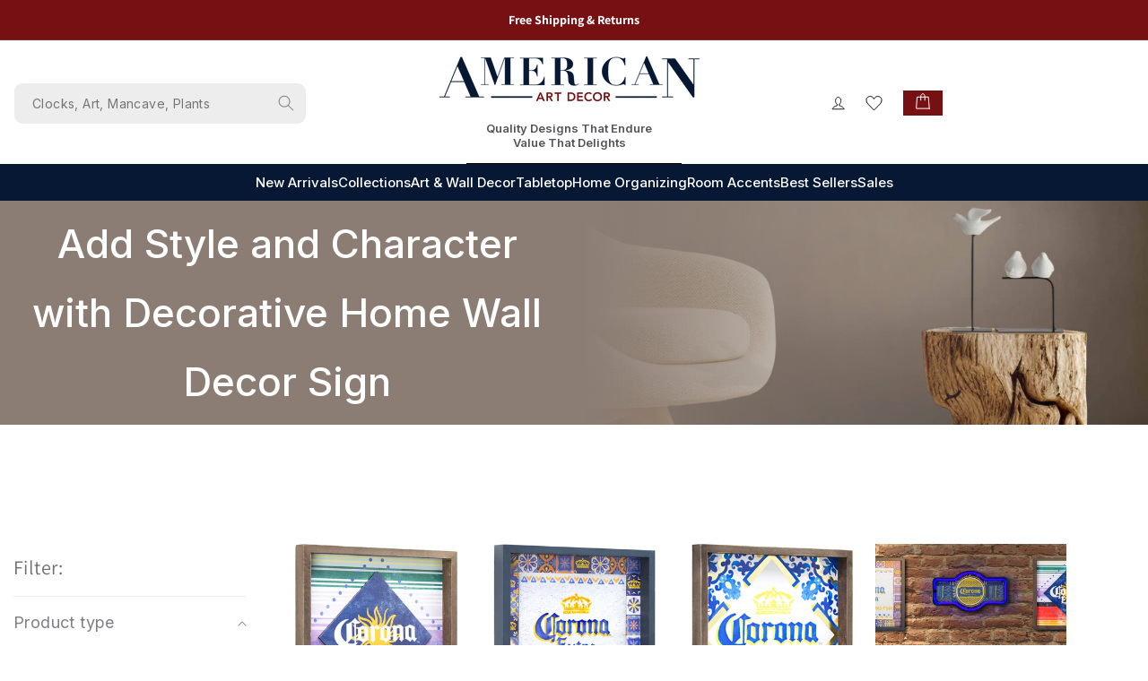

--- FILE ---
content_type: text/html; charset=utf-8
request_url: https://americanartdecor.com/collections/decorative-wall-signs
body_size: 66234
content:
<!doctype html>
<html class="no-js" lang="en">
  <head>





    
    <script src="https://cdn.userway.org/widget.js" data-account="8k7rQ4tjQT"></script>



    <meta charset="utf-8">
    <meta http-equiv="X-UA-Compatible" content="IE=edge">
    <meta name="viewport" content="width=device-width,initial-scale=1">
    <meta name="theme-color" content="">
    <link rel="canonical" href="https://americanartdecor.com/collections/decorative-wall-signs"><link rel="icon" type="image/png" href="//americanartdecor.com/cdn/shop/files/AAD-favicon.png?crop=center&height=32&v=1613684815&width=32"><link rel="preconnect" href="https://fonts.shopifycdn.com" crossorigin><title>
      Decorative Wooden &amp; Metal Wall Decor LED Signs for Home
 &ndash; AmericanArtDecor.com</title>

    
      <meta name="description" content="The decorative wood and metal wall decor led signs for Home from American Art Décor will add to the charm of your wall. You can choose from both metal and wood signs.">
    

    

<meta property="og:site_name" content="AmericanArtDecor.com">
<meta property="og:url" content="https://americanartdecor.com/collections/decorative-wall-signs">
<meta property="og:title" content="Decorative Wooden &amp; Metal Wall Decor LED Signs for Home">
<meta property="og:type" content="website">
<meta property="og:description" content="The decorative wood and metal wall decor led signs for Home from American Art Décor will add to the charm of your wall. You can choose from both metal and wood signs."><meta property="og:image" content="http://americanartdecor.com/cdn/shop/collections/SubCat_DecorativeWallSigns.jpg?v=1577473380">
  <meta property="og:image:secure_url" content="https://americanartdecor.com/cdn/shop/collections/SubCat_DecorativeWallSigns.jpg?v=1577473380">
  <meta property="og:image:width" content="1900">
  <meta property="og:image:height" content="444"><meta name="twitter:card" content="summary_large_image">
<meta name="twitter:title" content="Decorative Wooden &amp; Metal Wall Decor LED Signs for Home">
<meta name="twitter:description" content="The decorative wood and metal wall decor led signs for Home from American Art Décor will add to the charm of your wall. You can choose from both metal and wood signs.">


    <script src="//americanartdecor.com/cdn/shop/t/38/assets/constants.js?v=58251544750838685771718343911" defer="defer"></script>
    <script src="//americanartdecor.com/cdn/shop/t/38/assets/pubsub.js?v=158357773527763999511718343911" defer="defer"></script>
    <script src="//americanartdecor.com/cdn/shop/t/38/assets/global.js?v=20871368879544041821718343911" defer="defer"></script><script>window.performance && window.performance.mark && window.performance.mark('shopify.content_for_header.start');</script><meta name="google-site-verification" content="UrX7m31BC35a2u7M50S7E8KYXatkMX9eQj07vG40LxI">
<meta id="shopify-digital-wallet" name="shopify-digital-wallet" content="/20151585/digital_wallets/dialog">
<meta name="shopify-checkout-api-token" content="1117cf78e0d78cfcdeb7b9e3891040fa">
<meta id="in-context-paypal-metadata" data-shop-id="20151585" data-venmo-supported="false" data-environment="production" data-locale="en_US" data-paypal-v4="true" data-currency="USD">
<link rel="alternate" type="application/atom+xml" title="Feed" href="/collections/decorative-wall-signs.atom" />
<link rel="next" href="/collections/decorative-wall-signs?page=2">
<link rel="alternate" type="application/json+oembed" href="https://americanartdecor.com/collections/decorative-wall-signs.oembed">
<script async="async" src="/checkouts/internal/preloads.js?locale=en-US"></script>
<link rel="preconnect" href="https://shop.app" crossorigin="anonymous">
<script async="async" src="https://shop.app/checkouts/internal/preloads.js?locale=en-US&shop_id=20151585" crossorigin="anonymous"></script>
<script id="apple-pay-shop-capabilities" type="application/json">{"shopId":20151585,"countryCode":"US","currencyCode":"USD","merchantCapabilities":["supports3DS"],"merchantId":"gid:\/\/shopify\/Shop\/20151585","merchantName":"AmericanArtDecor.com","requiredBillingContactFields":["postalAddress","email","phone"],"requiredShippingContactFields":["postalAddress","email","phone"],"shippingType":"shipping","supportedNetworks":["visa","masterCard","amex","discover","elo","jcb"],"total":{"type":"pending","label":"AmericanArtDecor.com","amount":"1.00"},"shopifyPaymentsEnabled":true,"supportsSubscriptions":true}</script>
<script id="shopify-features" type="application/json">{"accessToken":"1117cf78e0d78cfcdeb7b9e3891040fa","betas":["rich-media-storefront-analytics"],"domain":"americanartdecor.com","predictiveSearch":true,"shopId":20151585,"locale":"en"}</script>
<script>var Shopify = Shopify || {};
Shopify.shop = "americanartdecor-com.myshopify.com";
Shopify.locale = "en";
Shopify.currency = {"active":"USD","rate":"1.0"};
Shopify.country = "US";
Shopify.theme = {"name":"(24 Jun-2024) Worked of the American-Art-Decor","id":141818364158,"schema_name":"Dawn","schema_version":"13.0.0","theme_store_id":null,"role":"main"};
Shopify.theme.handle = "null";
Shopify.theme.style = {"id":null,"handle":null};
Shopify.cdnHost = "americanartdecor.com/cdn";
Shopify.routes = Shopify.routes || {};
Shopify.routes.root = "/";</script>
<script type="module">!function(o){(o.Shopify=o.Shopify||{}).modules=!0}(window);</script>
<script>!function(o){function n(){var o=[];function n(){o.push(Array.prototype.slice.apply(arguments))}return n.q=o,n}var t=o.Shopify=o.Shopify||{};t.loadFeatures=n(),t.autoloadFeatures=n()}(window);</script>
<script>
  window.ShopifyPay = window.ShopifyPay || {};
  window.ShopifyPay.apiHost = "shop.app\/pay";
  window.ShopifyPay.redirectState = null;
</script>
<script id="shop-js-analytics" type="application/json">{"pageType":"collection"}</script>
<script defer="defer" async type="module" src="//americanartdecor.com/cdn/shopifycloud/shop-js/modules/v2/client.init-shop-cart-sync_BN7fPSNr.en.esm.js"></script>
<script defer="defer" async type="module" src="//americanartdecor.com/cdn/shopifycloud/shop-js/modules/v2/chunk.common_Cbph3Kss.esm.js"></script>
<script defer="defer" async type="module" src="//americanartdecor.com/cdn/shopifycloud/shop-js/modules/v2/chunk.modal_DKumMAJ1.esm.js"></script>
<script type="module">
  await import("//americanartdecor.com/cdn/shopifycloud/shop-js/modules/v2/client.init-shop-cart-sync_BN7fPSNr.en.esm.js");
await import("//americanartdecor.com/cdn/shopifycloud/shop-js/modules/v2/chunk.common_Cbph3Kss.esm.js");
await import("//americanartdecor.com/cdn/shopifycloud/shop-js/modules/v2/chunk.modal_DKumMAJ1.esm.js");

  window.Shopify.SignInWithShop?.initShopCartSync?.({"fedCMEnabled":true,"windoidEnabled":true});

</script>
<script>
  window.Shopify = window.Shopify || {};
  if (!window.Shopify.featureAssets) window.Shopify.featureAssets = {};
  window.Shopify.featureAssets['shop-js'] = {"shop-cart-sync":["modules/v2/client.shop-cart-sync_CJVUk8Jm.en.esm.js","modules/v2/chunk.common_Cbph3Kss.esm.js","modules/v2/chunk.modal_DKumMAJ1.esm.js"],"init-fed-cm":["modules/v2/client.init-fed-cm_7Fvt41F4.en.esm.js","modules/v2/chunk.common_Cbph3Kss.esm.js","modules/v2/chunk.modal_DKumMAJ1.esm.js"],"init-shop-email-lookup-coordinator":["modules/v2/client.init-shop-email-lookup-coordinator_Cc088_bR.en.esm.js","modules/v2/chunk.common_Cbph3Kss.esm.js","modules/v2/chunk.modal_DKumMAJ1.esm.js"],"init-windoid":["modules/v2/client.init-windoid_hPopwJRj.en.esm.js","modules/v2/chunk.common_Cbph3Kss.esm.js","modules/v2/chunk.modal_DKumMAJ1.esm.js"],"shop-button":["modules/v2/client.shop-button_B0jaPSNF.en.esm.js","modules/v2/chunk.common_Cbph3Kss.esm.js","modules/v2/chunk.modal_DKumMAJ1.esm.js"],"shop-cash-offers":["modules/v2/client.shop-cash-offers_DPIskqss.en.esm.js","modules/v2/chunk.common_Cbph3Kss.esm.js","modules/v2/chunk.modal_DKumMAJ1.esm.js"],"shop-toast-manager":["modules/v2/client.shop-toast-manager_CK7RT69O.en.esm.js","modules/v2/chunk.common_Cbph3Kss.esm.js","modules/v2/chunk.modal_DKumMAJ1.esm.js"],"init-shop-cart-sync":["modules/v2/client.init-shop-cart-sync_BN7fPSNr.en.esm.js","modules/v2/chunk.common_Cbph3Kss.esm.js","modules/v2/chunk.modal_DKumMAJ1.esm.js"],"init-customer-accounts-sign-up":["modules/v2/client.init-customer-accounts-sign-up_CfPf4CXf.en.esm.js","modules/v2/client.shop-login-button_DeIztwXF.en.esm.js","modules/v2/chunk.common_Cbph3Kss.esm.js","modules/v2/chunk.modal_DKumMAJ1.esm.js"],"pay-button":["modules/v2/client.pay-button_CgIwFSYN.en.esm.js","modules/v2/chunk.common_Cbph3Kss.esm.js","modules/v2/chunk.modal_DKumMAJ1.esm.js"],"init-customer-accounts":["modules/v2/client.init-customer-accounts_DQ3x16JI.en.esm.js","modules/v2/client.shop-login-button_DeIztwXF.en.esm.js","modules/v2/chunk.common_Cbph3Kss.esm.js","modules/v2/chunk.modal_DKumMAJ1.esm.js"],"avatar":["modules/v2/client.avatar_BTnouDA3.en.esm.js"],"init-shop-for-new-customer-accounts":["modules/v2/client.init-shop-for-new-customer-accounts_CsZy_esa.en.esm.js","modules/v2/client.shop-login-button_DeIztwXF.en.esm.js","modules/v2/chunk.common_Cbph3Kss.esm.js","modules/v2/chunk.modal_DKumMAJ1.esm.js"],"shop-follow-button":["modules/v2/client.shop-follow-button_BRMJjgGd.en.esm.js","modules/v2/chunk.common_Cbph3Kss.esm.js","modules/v2/chunk.modal_DKumMAJ1.esm.js"],"checkout-modal":["modules/v2/client.checkout-modal_B9Drz_yf.en.esm.js","modules/v2/chunk.common_Cbph3Kss.esm.js","modules/v2/chunk.modal_DKumMAJ1.esm.js"],"shop-login-button":["modules/v2/client.shop-login-button_DeIztwXF.en.esm.js","modules/v2/chunk.common_Cbph3Kss.esm.js","modules/v2/chunk.modal_DKumMAJ1.esm.js"],"lead-capture":["modules/v2/client.lead-capture_DXYzFM3R.en.esm.js","modules/v2/chunk.common_Cbph3Kss.esm.js","modules/v2/chunk.modal_DKumMAJ1.esm.js"],"shop-login":["modules/v2/client.shop-login_CA5pJqmO.en.esm.js","modules/v2/chunk.common_Cbph3Kss.esm.js","modules/v2/chunk.modal_DKumMAJ1.esm.js"],"payment-terms":["modules/v2/client.payment-terms_BxzfvcZJ.en.esm.js","modules/v2/chunk.common_Cbph3Kss.esm.js","modules/v2/chunk.modal_DKumMAJ1.esm.js"]};
</script>
<script>(function() {
  var isLoaded = false;
  function asyncLoad() {
    if (isLoaded) return;
    isLoaded = true;
    var urls = ["https:\/\/formbuilder.hulkapps.com\/skeletopapp.js?shop=americanartdecor-com.myshopify.com","\/\/cdn.shopify.com\/s\/files\/1\/0875\/2064\/files\/easyslide.js?shop=americanartdecor-com.myshopify.com","https:\/\/str.rise-ai.com\/?shop=americanartdecor-com.myshopify.com","https:\/\/strn.rise-ai.com\/?shop=americanartdecor-com.myshopify.com","https:\/\/zooomyapps.com\/wishlist\/ZooomyOrders.js?shop=americanartdecor-com.myshopify.com","https:\/\/cloudsearch-1f874.kxcdn.com\/shopify.js?widgetDisabled=1\u0026shop=americanartdecor-com.myshopify.com","https:\/\/stack-discounts.merchantyard.com\/js\/integrations\/script.js?v=7919\u0026shop=americanartdecor-com.myshopify.com","https:\/\/app.targetbay.com\/js\/tb-shopify-appblock.js?shop=americanartdecor-com.myshopify.com"];
    for (var i = 0; i < urls.length; i++) {
      var s = document.createElement('script');
      s.type = 'text/javascript';
      s.async = true;
      s.src = urls[i];
      var x = document.getElementsByTagName('script')[0];
      x.parentNode.insertBefore(s, x);
    }
  };
  if(window.attachEvent) {
    window.attachEvent('onload', asyncLoad);
  } else {
    window.addEventListener('load', asyncLoad, false);
  }
})();</script>
<script id="__st">var __st={"a":20151585,"offset":-28800,"reqid":"a6cc910e-7308-44e5-8e85-7f5c2318d402-1769721533","pageurl":"americanartdecor.com\/collections\/decorative-wall-signs","u":"eba06158f926","p":"collection","rtyp":"collection","rid":73914417204};</script>
<script>window.ShopifyPaypalV4VisibilityTracking = true;</script>
<script id="captcha-bootstrap">!function(){'use strict';const t='contact',e='account',n='new_comment',o=[[t,t],['blogs',n],['comments',n],[t,'customer']],c=[[e,'customer_login'],[e,'guest_login'],[e,'recover_customer_password'],[e,'create_customer']],r=t=>t.map((([t,e])=>`form[action*='/${t}']:not([data-nocaptcha='true']) input[name='form_type'][value='${e}']`)).join(','),a=t=>()=>t?[...document.querySelectorAll(t)].map((t=>t.form)):[];function s(){const t=[...o],e=r(t);return a(e)}const i='password',u='form_key',d=['recaptcha-v3-token','g-recaptcha-response','h-captcha-response',i],f=()=>{try{return window.sessionStorage}catch{return}},m='__shopify_v',_=t=>t.elements[u];function p(t,e,n=!1){try{const o=window.sessionStorage,c=JSON.parse(o.getItem(e)),{data:r}=function(t){const{data:e,action:n}=t;return t[m]||n?{data:e,action:n}:{data:t,action:n}}(c);for(const[e,n]of Object.entries(r))t.elements[e]&&(t.elements[e].value=n);n&&o.removeItem(e)}catch(o){console.error('form repopulation failed',{error:o})}}const l='form_type',E='cptcha';function T(t){t.dataset[E]=!0}const w=window,h=w.document,L='Shopify',v='ce_forms',y='captcha';let A=!1;((t,e)=>{const n=(g='f06e6c50-85a8-45c8-87d0-21a2b65856fe',I='https://cdn.shopify.com/shopifycloud/storefront-forms-hcaptcha/ce_storefront_forms_captcha_hcaptcha.v1.5.2.iife.js',D={infoText:'Protected by hCaptcha',privacyText:'Privacy',termsText:'Terms'},(t,e,n)=>{const o=w[L][v],c=o.bindForm;if(c)return c(t,g,e,D).then(n);var r;o.q.push([[t,g,e,D],n]),r=I,A||(h.body.append(Object.assign(h.createElement('script'),{id:'captcha-provider',async:!0,src:r})),A=!0)});var g,I,D;w[L]=w[L]||{},w[L][v]=w[L][v]||{},w[L][v].q=[],w[L][y]=w[L][y]||{},w[L][y].protect=function(t,e){n(t,void 0,e),T(t)},Object.freeze(w[L][y]),function(t,e,n,w,h,L){const[v,y,A,g]=function(t,e,n){const i=e?o:[],u=t?c:[],d=[...i,...u],f=r(d),m=r(i),_=r(d.filter((([t,e])=>n.includes(e))));return[a(f),a(m),a(_),s()]}(w,h,L),I=t=>{const e=t.target;return e instanceof HTMLFormElement?e:e&&e.form},D=t=>v().includes(t);t.addEventListener('submit',(t=>{const e=I(t);if(!e)return;const n=D(e)&&!e.dataset.hcaptchaBound&&!e.dataset.recaptchaBound,o=_(e),c=g().includes(e)&&(!o||!o.value);(n||c)&&t.preventDefault(),c&&!n&&(function(t){try{if(!f())return;!function(t){const e=f();if(!e)return;const n=_(t);if(!n)return;const o=n.value;o&&e.removeItem(o)}(t);const e=Array.from(Array(32),(()=>Math.random().toString(36)[2])).join('');!function(t,e){_(t)||t.append(Object.assign(document.createElement('input'),{type:'hidden',name:u})),t.elements[u].value=e}(t,e),function(t,e){const n=f();if(!n)return;const o=[...t.querySelectorAll(`input[type='${i}']`)].map((({name:t})=>t)),c=[...d,...o],r={};for(const[a,s]of new FormData(t).entries())c.includes(a)||(r[a]=s);n.setItem(e,JSON.stringify({[m]:1,action:t.action,data:r}))}(t,e)}catch(e){console.error('failed to persist form',e)}}(e),e.submit())}));const S=(t,e)=>{t&&!t.dataset[E]&&(n(t,e.some((e=>e===t))),T(t))};for(const o of['focusin','change'])t.addEventListener(o,(t=>{const e=I(t);D(e)&&S(e,y())}));const B=e.get('form_key'),M=e.get(l),P=B&&M;t.addEventListener('DOMContentLoaded',(()=>{const t=y();if(P)for(const e of t)e.elements[l].value===M&&p(e,B);[...new Set([...A(),...v().filter((t=>'true'===t.dataset.shopifyCaptcha))])].forEach((e=>S(e,t)))}))}(h,new URLSearchParams(w.location.search),n,t,e,['guest_login'])})(!0,!0)}();</script>
<script integrity="sha256-4kQ18oKyAcykRKYeNunJcIwy7WH5gtpwJnB7kiuLZ1E=" data-source-attribution="shopify.loadfeatures" defer="defer" src="//americanartdecor.com/cdn/shopifycloud/storefront/assets/storefront/load_feature-a0a9edcb.js" crossorigin="anonymous"></script>
<script crossorigin="anonymous" defer="defer" src="//americanartdecor.com/cdn/shopifycloud/storefront/assets/shopify_pay/storefront-65b4c6d7.js?v=20250812"></script>
<script data-source-attribution="shopify.dynamic_checkout.dynamic.init">var Shopify=Shopify||{};Shopify.PaymentButton=Shopify.PaymentButton||{isStorefrontPortableWallets:!0,init:function(){window.Shopify.PaymentButton.init=function(){};var t=document.createElement("script");t.src="https://americanartdecor.com/cdn/shopifycloud/portable-wallets/latest/portable-wallets.en.js",t.type="module",document.head.appendChild(t)}};
</script>
<script data-source-attribution="shopify.dynamic_checkout.buyer_consent">
  function portableWalletsHideBuyerConsent(e){var t=document.getElementById("shopify-buyer-consent"),n=document.getElementById("shopify-subscription-policy-button");t&&n&&(t.classList.add("hidden"),t.setAttribute("aria-hidden","true"),n.removeEventListener("click",e))}function portableWalletsShowBuyerConsent(e){var t=document.getElementById("shopify-buyer-consent"),n=document.getElementById("shopify-subscription-policy-button");t&&n&&(t.classList.remove("hidden"),t.removeAttribute("aria-hidden"),n.addEventListener("click",e))}window.Shopify?.PaymentButton&&(window.Shopify.PaymentButton.hideBuyerConsent=portableWalletsHideBuyerConsent,window.Shopify.PaymentButton.showBuyerConsent=portableWalletsShowBuyerConsent);
</script>
<script data-source-attribution="shopify.dynamic_checkout.cart.bootstrap">document.addEventListener("DOMContentLoaded",(function(){function t(){return document.querySelector("shopify-accelerated-checkout-cart, shopify-accelerated-checkout")}if(t())Shopify.PaymentButton.init();else{new MutationObserver((function(e,n){t()&&(Shopify.PaymentButton.init(),n.disconnect())})).observe(document.body,{childList:!0,subtree:!0})}}));
</script>
<link id="shopify-accelerated-checkout-styles" rel="stylesheet" media="screen" href="https://americanartdecor.com/cdn/shopifycloud/portable-wallets/latest/accelerated-checkout-backwards-compat.css" crossorigin="anonymous">
<style id="shopify-accelerated-checkout-cart">
        #shopify-buyer-consent {
  margin-top: 1em;
  display: inline-block;
  width: 100%;
}

#shopify-buyer-consent.hidden {
  display: none;
}

#shopify-subscription-policy-button {
  background: none;
  border: none;
  padding: 0;
  text-decoration: underline;
  font-size: inherit;
  cursor: pointer;
}

#shopify-subscription-policy-button::before {
  box-shadow: none;
}

      </style>
<script id="sections-script" data-sections="header" defer="defer" src="//americanartdecor.com/cdn/shop/t/38/compiled_assets/scripts.js?v=8041"></script>
<script>window.performance && window.performance.mark && window.performance.mark('shopify.content_for_header.end');</script>


    <style data-shopify>
      @font-face {
  font-family: Assistant;
  font-weight: 400;
  font-style: normal;
  font-display: swap;
  src: url("//americanartdecor.com/cdn/fonts/assistant/assistant_n4.9120912a469cad1cc292572851508ca49d12e768.woff2") format("woff2"),
       url("//americanartdecor.com/cdn/fonts/assistant/assistant_n4.6e9875ce64e0fefcd3f4446b7ec9036b3ddd2985.woff") format("woff");
}

      @font-face {
  font-family: Assistant;
  font-weight: 700;
  font-style: normal;
  font-display: swap;
  src: url("//americanartdecor.com/cdn/fonts/assistant/assistant_n7.bf44452348ec8b8efa3aa3068825305886b1c83c.woff2") format("woff2"),
       url("//americanartdecor.com/cdn/fonts/assistant/assistant_n7.0c887fee83f6b3bda822f1150b912c72da0f7b64.woff") format("woff");
}

      
      
      @font-face {
  font-family: Assistant;
  font-weight: 400;
  font-style: normal;
  font-display: swap;
  src: url("//americanartdecor.com/cdn/fonts/assistant/assistant_n4.9120912a469cad1cc292572851508ca49d12e768.woff2") format("woff2"),
       url("//americanartdecor.com/cdn/fonts/assistant/assistant_n4.6e9875ce64e0fefcd3f4446b7ec9036b3ddd2985.woff") format("woff");
}


      
        :root,
        .color-scheme-1 {
          --color-background: 255,255,255;
        
          --gradient-background: #ffffff;
        

        

        --color-foreground: 83,84,88;
        --color-background-contrast: 191,191,191;
        --color-shadow: 18,18,18;
        --color-button: 18,18,18;
        --color-button-text: 255,255,255;
        --color-secondary-button: 255,255,255;
        --color-secondary-button-text: 18,18,18;
        --color-link: 18,18,18;
        --color-badge-foreground: 83,84,88;
        --color-badge-background: 255,255,255;
        --color-badge-border: 83,84,88;
        --payment-terms-background-color: rgb(255 255 255);
      }
      
        
        .color-scheme-2 {
          --color-background: 243,243,243;
        
          --gradient-background: #f3f3f3;
        

        

        --color-foreground: 18,18,18;
        --color-background-contrast: 179,179,179;
        --color-shadow: 18,18,18;
        --color-button: 18,18,18;
        --color-button-text: 243,243,243;
        --color-secondary-button: 243,243,243;
        --color-secondary-button-text: 18,18,18;
        --color-link: 18,18,18;
        --color-badge-foreground: 18,18,18;
        --color-badge-background: 243,243,243;
        --color-badge-border: 18,18,18;
        --payment-terms-background-color: rgb(243 243 243);
      }
      
        
        .color-scheme-3 {
          --color-background: 36,40,51;
        
          --gradient-background: #242833;
        

        

        --color-foreground: 255,255,255;
        --color-background-contrast: 47,52,66;
        --color-shadow: 18,18,18;
        --color-button: 255,255,255;
        --color-button-text: 0,0,0;
        --color-secondary-button: 36,40,51;
        --color-secondary-button-text: 255,255,255;
        --color-link: 255,255,255;
        --color-badge-foreground: 255,255,255;
        --color-badge-background: 36,40,51;
        --color-badge-border: 255,255,255;
        --payment-terms-background-color: rgb(36 40 51);
      }
      
        
        .color-scheme-4 {
          --color-background: 7,24,52;
        
          --gradient-background: #071834;
        

        

        --color-foreground: 255,255,255;
        --color-background-contrast: 82,139,232;
        --color-shadow: 18,18,18;
        --color-button: 255,255,255;
        --color-button-text: 18,18,18;
        --color-secondary-button: 7,24,52;
        --color-secondary-button-text: 255,255,255;
        --color-link: 255,255,255;
        --color-badge-foreground: 255,255,255;
        --color-badge-background: 7,24,52;
        --color-badge-border: 255,255,255;
        --payment-terms-background-color: rgb(7 24 52);
      }
      
        
        .color-scheme-5 {
          --color-background: 119,16,18;
        
          --gradient-background: #771012;
        

        

        --color-foreground: 255,255,255;
        --color-background-contrast: 141,19,21;
        --color-shadow: 18,18,18;
        --color-button: 255,255,255;
        --color-button-text: 51,79,180;
        --color-secondary-button: 119,16,18;
        --color-secondary-button-text: 255,255,255;
        --color-link: 255,255,255;
        --color-badge-foreground: 255,255,255;
        --color-badge-background: 119,16,18;
        --color-badge-border: 255,255,255;
        --payment-terms-background-color: rgb(119 16 18);
      }
      
        
        .color-scheme-008d6df0-9795-46ca-92f9-750277461801 {
          --color-background: 223,218,216;
        
          --gradient-background: #dfdad8;
        

        

        --color-foreground: 18,18,18;
        --color-background-contrast: 166,152,146;
        --color-shadow: 18,18,18;
        --color-button: 18,18,18;
        --color-button-text: 255,255,255;
        --color-secondary-button: 223,218,216;
        --color-secondary-button-text: 18,18,18;
        --color-link: 18,18,18;
        --color-badge-foreground: 18,18,18;
        --color-badge-background: 223,218,216;
        --color-badge-border: 18,18,18;
        --payment-terms-background-color: rgb(223 218 216);
      }
      
        
        .color-scheme-ce001709-f386-4e6d-bc0c-5ce649acaa06 {
          --color-background: 250,249,249;
        
          --gradient-background: #faf9f9;
        

        

        --color-foreground: 18,18,18;
        --color-background-contrast: 192,179,179;
        --color-shadow: 18,18,18;
        --color-button: 18,18,18;
        --color-button-text: 255,255,255;
        --color-secondary-button: 250,249,249;
        --color-secondary-button-text: 18,18,18;
        --color-link: 18,18,18;
        --color-badge-foreground: 18,18,18;
        --color-badge-background: 250,249,249;
        --color-badge-border: 18,18,18;
        --payment-terms-background-color: rgb(250 249 249);
      }
      

      body, .color-scheme-1, .color-scheme-2, .color-scheme-3, .color-scheme-4, .color-scheme-5, .color-scheme-008d6df0-9795-46ca-92f9-750277461801, .color-scheme-ce001709-f386-4e6d-bc0c-5ce649acaa06 {
        color: rgba(var(--color-foreground), 0.75);
        background-color: rgb(var(--color-background));
      }

      :root {
        --font-body-family: Assistant, sans-serif;
        --font-body-style: normal;
        --font-body-weight: 400;
        --font-body-weight-bold: 700;

        --font-heading-family: Assistant, sans-serif;
        --font-heading-style: normal;
        --font-heading-weight: 400;

        --font-body-scale: 1.0;
        --font-heading-scale: 1.0;

        --media-padding: px;
        --media-border-opacity: 0.05;
        --media-border-width: 1px;
        --media-radius: 0px;
        --media-shadow-opacity: 0.0;
        --media-shadow-horizontal-offset: 0px;
        --media-shadow-vertical-offset: 4px;
        --media-shadow-blur-radius: 5px;
        --media-shadow-visible: 0;

        --page-width: 120rem;
        --page-width-margin: 0rem;

        --product-card-image-padding: 0.0rem;
        --product-card-corner-radius: 0.0rem;
        --product-card-text-alignment: left;
        --product-card-border-width: 0.0rem;
        --product-card-border-opacity: 0.1;
        --product-card-shadow-opacity: 0.0;
        --product-card-shadow-visible: 0;
        --product-card-shadow-horizontal-offset: 0.0rem;
        --product-card-shadow-vertical-offset: 0.4rem;
        --product-card-shadow-blur-radius: 0.5rem;

        --collection-card-image-padding: 0.0rem;
        --collection-card-corner-radius: 0.0rem;
        --collection-card-text-alignment: left;
        --collection-card-border-width: 0.0rem;
        --collection-card-border-opacity: 0.1;
        --collection-card-shadow-opacity: 0.0;
        --collection-card-shadow-visible: 0;
        --collection-card-shadow-horizontal-offset: 0.0rem;
        --collection-card-shadow-vertical-offset: 0.4rem;
        --collection-card-shadow-blur-radius: 0.5rem;

        --blog-card-image-padding: 0.0rem;
        --blog-card-corner-radius: 0.0rem;
        --blog-card-text-alignment: left;
        --blog-card-border-width: 0.0rem;
        --blog-card-border-opacity: 0.1;
        --blog-card-shadow-opacity: 0.0;
        --blog-card-shadow-visible: 0;
        --blog-card-shadow-horizontal-offset: 0.0rem;
        --blog-card-shadow-vertical-offset: 0.4rem;
        --blog-card-shadow-blur-radius: 0.5rem;

        --badge-corner-radius: 4.0rem;

        --popup-border-width: 1px;
        --popup-border-opacity: 0.1;
        --popup-corner-radius: 0px;
        --popup-shadow-opacity: 0.05;
        --popup-shadow-horizontal-offset: 0px;
        --popup-shadow-vertical-offset: 4px;
        --popup-shadow-blur-radius: 5px;

        --drawer-border-width: 1px;
        --drawer-border-opacity: 0.1;
        --drawer-shadow-opacity: 0.0;
        --drawer-shadow-horizontal-offset: 0px;
        --drawer-shadow-vertical-offset: 4px;
        --drawer-shadow-blur-radius: 5px;

        --spacing-sections-desktop: 0px;
        --spacing-sections-mobile: 0px;

        --grid-desktop-vertical-spacing: 8px;
        --grid-desktop-horizontal-spacing: 8px;
        --grid-mobile-vertical-spacing: 4px;
        --grid-mobile-horizontal-spacing: 4px;

        --text-boxes-border-opacity: 0.1;
        --text-boxes-border-width: 0px;
        --text-boxes-radius: 0px;
        --text-boxes-shadow-opacity: 0.0;
        --text-boxes-shadow-visible: 0;
        --text-boxes-shadow-horizontal-offset: 0px;
        --text-boxes-shadow-vertical-offset: 4px;
        --text-boxes-shadow-blur-radius: 5px;

        --buttons-radius: 0px;
        --buttons-radius-outset: 0px;
        --buttons-border-width: 1px;
        --buttons-border-opacity: 1.0;
        --buttons-shadow-opacity: 0.0;
        --buttons-shadow-visible: 0;
        --buttons-shadow-horizontal-offset: 0px;
        --buttons-shadow-vertical-offset: 4px;
        --buttons-shadow-blur-radius: 5px;
        --buttons-border-offset: 0px;

        --inputs-radius: 0px;
        --inputs-border-width: 1px;
        --inputs-border-opacity: 0.55;
        --inputs-shadow-opacity: 0.0;
        --inputs-shadow-horizontal-offset: 0px;
        --inputs-margin-offset: 0px;
        --inputs-shadow-vertical-offset: 4px;
        --inputs-shadow-blur-radius: 5px;
        --inputs-radius-outset: 0px;

        --variant-pills-radius: 40px;
        --variant-pills-border-width: 1px;
        --variant-pills-border-opacity: 0.55;
        --variant-pills-shadow-opacity: 0.0;
        --variant-pills-shadow-horizontal-offset: 0px;
        --variant-pills-shadow-vertical-offset: 4px;
        --variant-pills-shadow-blur-radius: 5px;
      }

      *,
      *::before,
      *::after {
        box-sizing: inherit;
      }

      html {
        box-sizing: border-box;
        font-size: calc(var(--font-body-scale) * 62.5%);
        height: 100%;
      }

      body {
        display: grid;
        grid-template-rows: auto auto 1fr auto;
        grid-template-columns: 100%;
        min-height: 100%;
        margin: 0;
        font-size: 1.5rem;
        letter-spacing: 0.06rem;
        line-height: calc(1 + 0.8 / var(--font-body-scale));
        font-family: var(--font-body-family);
        font-style: var(--font-body-style);
        font-weight: var(--font-body-weight);
      }

      @media screen and (min-width: 750px) {
        body {
          font-size: 1.6rem;
        }
      }
    </style>

    <link href="//americanartdecor.com/cdn/shop/t/38/assets/base.css?v=157750212380739250531718343911" rel="stylesheet" type="text/css" media="all" />
    <link href="//americanartdecor.com/cdn/shop/t/38/assets/style.css?v=68796206750248141251755673785" rel="stylesheet" type="text/css" media="all" />
    <link href="//americanartdecor.com/cdn/shop/t/38/assets/inner-style.css?v=118274485899984262471718627719" rel="stylesheet" type="text/css" media="all" />
    <link href="//americanartdecor.com/cdn/shop/t/38/assets/responsive.css?v=66072537317349467391718627867" rel="stylesheet" type="text/css" media="all" />

    <link rel="stylesheet" type="text/css" href="//cdn.jsdelivr.net/npm/slick-carousel@1.8.1/slick/slick.css">
    <link rel="stylesheet" type="text/css" href="//cdn.jsdelivr.net/npm/slick-carousel@1.8.1/slick/slick-theme.css">
    <link
      rel="stylesheet"
      type="text/css"
      href="https://cdnjs.cloudflare.com/ajax/libs/fancybox/3.5.7/jquery.fancybox.min.css"
    ><link rel="preload" as="font" href="//americanartdecor.com/cdn/fonts/assistant/assistant_n4.9120912a469cad1cc292572851508ca49d12e768.woff2" type="font/woff2" crossorigin><link rel="preload" as="font" href="//americanartdecor.com/cdn/fonts/assistant/assistant_n4.9120912a469cad1cc292572851508ca49d12e768.woff2" type="font/woff2" crossorigin><link
        rel="stylesheet"
        href="//americanartdecor.com/cdn/shop/t/38/assets/component-predictive-search.css?v=118923337488134913561718343911"
        media="print"
        onload="this.media='all'"
      ><script>
      document.documentElement.className = document.documentElement.className.replace('no-js', 'js');
      if (Shopify.designMode) {
        document.documentElement.classList.add('shopify-design-mode');
      }
    </script>

    <script src="https://ajax.googleapis.com/ajax/libs/jquery/3.5.1/jquery.min.js"></script>
    <script type="text/javascript" src="//cdn.jsdelivr.net/npm/slick-carousel@1.8.1/slick/slick.min.js"></script>
    <script src="//americanartdecor.com/cdn/shop/t/38/assets/script-all.js?v=130498559477977534161718343911" defer="defer"></script>

    <script
      type="text/javascript"
      src="https://cdnjs.cloudflare.com/ajax/libs/fancybox/3.5.7/jquery.fancybox.min.js"
    ></script>

    <!-- "snippets/shogun-head.liquid" was not rendered, the associated app was uninstalled -->

    
    
      <script type="text/javascript">var productName = "", productId = "", productImageUrl = "//americanartdecor.com/cdn/shopifycloud/storefront/assets/no-image-2048-a2addb12_medium.gif"; var productUrl = "", productPrice = ""; var productStock = "", productCollection = ""; var collectionTitle = "Add Style and Character with Decorative Home Wall Decor Sign", collectionId = "73914417204",collectionUrl = "/collections/decorative-wall-signs"; var customerName = "anonymous", userId = "",userMail = ""; var pageName = "",orderIdNew=""; var pageType = "collection"; var productStockStatus =  '0'; if  (productStock == 'false') { productStockStatus = '1'; }</script>
    

  

    
  

<!-- BEGIN app block: shopify://apps/pagefly-page-builder/blocks/app-embed/83e179f7-59a0-4589-8c66-c0dddf959200 -->

<!-- BEGIN app snippet: pagefly-cro-ab-testing-main -->







<script>
  ;(function () {
    const url = new URL(window.location)
    const viewParam = url.searchParams.get('view')
    if (viewParam && viewParam.includes('variant-pf-')) {
      url.searchParams.set('pf_v', viewParam)
      url.searchParams.delete('view')
      window.history.replaceState({}, '', url)
    }
  })()
</script>



<script type='module'>
  
  window.PAGEFLY_CRO = window.PAGEFLY_CRO || {}

  window.PAGEFLY_CRO['data_debug'] = {
    original_template_suffix: "all_collections",
    allow_ab_test: false,
    ab_test_start_time: 0,
    ab_test_end_time: 0,
    today_date_time: 1769721534000,
  }
  window.PAGEFLY_CRO['GA4'] = { enabled: false}
</script>

<!-- END app snippet -->








  <script src='https://cdn.shopify.com/extensions/019bf883-1122-7445-9dca-5d60e681c2c8/pagefly-page-builder-216/assets/pagefly-helper.js' defer='defer'></script>

  <script src='https://cdn.shopify.com/extensions/019bf883-1122-7445-9dca-5d60e681c2c8/pagefly-page-builder-216/assets/pagefly-general-helper.js' defer='defer'></script>

  <script src='https://cdn.shopify.com/extensions/019bf883-1122-7445-9dca-5d60e681c2c8/pagefly-page-builder-216/assets/pagefly-snap-slider.js' defer='defer'></script>

  <script src='https://cdn.shopify.com/extensions/019bf883-1122-7445-9dca-5d60e681c2c8/pagefly-page-builder-216/assets/pagefly-slideshow-v3.js' defer='defer'></script>

  <script src='https://cdn.shopify.com/extensions/019bf883-1122-7445-9dca-5d60e681c2c8/pagefly-page-builder-216/assets/pagefly-slideshow-v4.js' defer='defer'></script>

  <script src='https://cdn.shopify.com/extensions/019bf883-1122-7445-9dca-5d60e681c2c8/pagefly-page-builder-216/assets/pagefly-glider.js' defer='defer'></script>

  <script src='https://cdn.shopify.com/extensions/019bf883-1122-7445-9dca-5d60e681c2c8/pagefly-page-builder-216/assets/pagefly-slideshow-v1-v2.js' defer='defer'></script>

  <script src='https://cdn.shopify.com/extensions/019bf883-1122-7445-9dca-5d60e681c2c8/pagefly-page-builder-216/assets/pagefly-product-media.js' defer='defer'></script>

  <script src='https://cdn.shopify.com/extensions/019bf883-1122-7445-9dca-5d60e681c2c8/pagefly-page-builder-216/assets/pagefly-product.js' defer='defer'></script>


<script id='pagefly-helper-data' type='application/json'>
  {
    "page_optimization": {
      "assets_prefetching": false
    },
    "elements_asset_mapper": {
      "Accordion": "https://cdn.shopify.com/extensions/019bf883-1122-7445-9dca-5d60e681c2c8/pagefly-page-builder-216/assets/pagefly-accordion.js",
      "Accordion3": "https://cdn.shopify.com/extensions/019bf883-1122-7445-9dca-5d60e681c2c8/pagefly-page-builder-216/assets/pagefly-accordion3.js",
      "CountDown": "https://cdn.shopify.com/extensions/019bf883-1122-7445-9dca-5d60e681c2c8/pagefly-page-builder-216/assets/pagefly-countdown.js",
      "GMap1": "https://cdn.shopify.com/extensions/019bf883-1122-7445-9dca-5d60e681c2c8/pagefly-page-builder-216/assets/pagefly-gmap.js",
      "GMap2": "https://cdn.shopify.com/extensions/019bf883-1122-7445-9dca-5d60e681c2c8/pagefly-page-builder-216/assets/pagefly-gmap.js",
      "GMapBasicV2": "https://cdn.shopify.com/extensions/019bf883-1122-7445-9dca-5d60e681c2c8/pagefly-page-builder-216/assets/pagefly-gmap.js",
      "GMapAdvancedV2": "https://cdn.shopify.com/extensions/019bf883-1122-7445-9dca-5d60e681c2c8/pagefly-page-builder-216/assets/pagefly-gmap.js",
      "HTML.Video": "https://cdn.shopify.com/extensions/019bf883-1122-7445-9dca-5d60e681c2c8/pagefly-page-builder-216/assets/pagefly-htmlvideo.js",
      "HTML.Video2": "https://cdn.shopify.com/extensions/019bf883-1122-7445-9dca-5d60e681c2c8/pagefly-page-builder-216/assets/pagefly-htmlvideo2.js",
      "HTML.Video3": "https://cdn.shopify.com/extensions/019bf883-1122-7445-9dca-5d60e681c2c8/pagefly-page-builder-216/assets/pagefly-htmlvideo2.js",
      "BackgroundVideo": "https://cdn.shopify.com/extensions/019bf883-1122-7445-9dca-5d60e681c2c8/pagefly-page-builder-216/assets/pagefly-htmlvideo2.js",
      "Instagram": "https://cdn.shopify.com/extensions/019bf883-1122-7445-9dca-5d60e681c2c8/pagefly-page-builder-216/assets/pagefly-instagram.js",
      "Instagram2": "https://cdn.shopify.com/extensions/019bf883-1122-7445-9dca-5d60e681c2c8/pagefly-page-builder-216/assets/pagefly-instagram.js",
      "Insta3": "https://cdn.shopify.com/extensions/019bf883-1122-7445-9dca-5d60e681c2c8/pagefly-page-builder-216/assets/pagefly-instagram3.js",
      "Tabs": "https://cdn.shopify.com/extensions/019bf883-1122-7445-9dca-5d60e681c2c8/pagefly-page-builder-216/assets/pagefly-tab.js",
      "Tabs3": "https://cdn.shopify.com/extensions/019bf883-1122-7445-9dca-5d60e681c2c8/pagefly-page-builder-216/assets/pagefly-tab3.js",
      "ProductBox": "https://cdn.shopify.com/extensions/019bf883-1122-7445-9dca-5d60e681c2c8/pagefly-page-builder-216/assets/pagefly-cart.js",
      "FBPageBox2": "https://cdn.shopify.com/extensions/019bf883-1122-7445-9dca-5d60e681c2c8/pagefly-page-builder-216/assets/pagefly-facebook.js",
      "FBLikeButton2": "https://cdn.shopify.com/extensions/019bf883-1122-7445-9dca-5d60e681c2c8/pagefly-page-builder-216/assets/pagefly-facebook.js",
      "TwitterFeed2": "https://cdn.shopify.com/extensions/019bf883-1122-7445-9dca-5d60e681c2c8/pagefly-page-builder-216/assets/pagefly-twitter.js",
      "Paragraph4": "https://cdn.shopify.com/extensions/019bf883-1122-7445-9dca-5d60e681c2c8/pagefly-page-builder-216/assets/pagefly-paragraph4.js",

      "AliReviews": "https://cdn.shopify.com/extensions/019bf883-1122-7445-9dca-5d60e681c2c8/pagefly-page-builder-216/assets/pagefly-3rd-elements.js",
      "BackInStock": "https://cdn.shopify.com/extensions/019bf883-1122-7445-9dca-5d60e681c2c8/pagefly-page-builder-216/assets/pagefly-3rd-elements.js",
      "GloboBackInStock": "https://cdn.shopify.com/extensions/019bf883-1122-7445-9dca-5d60e681c2c8/pagefly-page-builder-216/assets/pagefly-3rd-elements.js",
      "GrowaveWishlist": "https://cdn.shopify.com/extensions/019bf883-1122-7445-9dca-5d60e681c2c8/pagefly-page-builder-216/assets/pagefly-3rd-elements.js",
      "InfiniteOptionsShopPad": "https://cdn.shopify.com/extensions/019bf883-1122-7445-9dca-5d60e681c2c8/pagefly-page-builder-216/assets/pagefly-3rd-elements.js",
      "InkybayProductPersonalizer": "https://cdn.shopify.com/extensions/019bf883-1122-7445-9dca-5d60e681c2c8/pagefly-page-builder-216/assets/pagefly-3rd-elements.js",
      "LimeSpot": "https://cdn.shopify.com/extensions/019bf883-1122-7445-9dca-5d60e681c2c8/pagefly-page-builder-216/assets/pagefly-3rd-elements.js",
      "Loox": "https://cdn.shopify.com/extensions/019bf883-1122-7445-9dca-5d60e681c2c8/pagefly-page-builder-216/assets/pagefly-3rd-elements.js",
      "Opinew": "https://cdn.shopify.com/extensions/019bf883-1122-7445-9dca-5d60e681c2c8/pagefly-page-builder-216/assets/pagefly-3rd-elements.js",
      "Powr": "https://cdn.shopify.com/extensions/019bf883-1122-7445-9dca-5d60e681c2c8/pagefly-page-builder-216/assets/pagefly-3rd-elements.js",
      "ProductReviews": "https://cdn.shopify.com/extensions/019bf883-1122-7445-9dca-5d60e681c2c8/pagefly-page-builder-216/assets/pagefly-3rd-elements.js",
      "PushOwl": "https://cdn.shopify.com/extensions/019bf883-1122-7445-9dca-5d60e681c2c8/pagefly-page-builder-216/assets/pagefly-3rd-elements.js",
      "ReCharge": "https://cdn.shopify.com/extensions/019bf883-1122-7445-9dca-5d60e681c2c8/pagefly-page-builder-216/assets/pagefly-3rd-elements.js",
      "Rivyo": "https://cdn.shopify.com/extensions/019bf883-1122-7445-9dca-5d60e681c2c8/pagefly-page-builder-216/assets/pagefly-3rd-elements.js",
      "TrackingMore": "https://cdn.shopify.com/extensions/019bf883-1122-7445-9dca-5d60e681c2c8/pagefly-page-builder-216/assets/pagefly-3rd-elements.js",
      "Vitals": "https://cdn.shopify.com/extensions/019bf883-1122-7445-9dca-5d60e681c2c8/pagefly-page-builder-216/assets/pagefly-3rd-elements.js",
      "Wiser": "https://cdn.shopify.com/extensions/019bf883-1122-7445-9dca-5d60e681c2c8/pagefly-page-builder-216/assets/pagefly-3rd-elements.js"
    },
    "custom_elements_mapper": {
      "pf-click-action-element": "https://cdn.shopify.com/extensions/019bf883-1122-7445-9dca-5d60e681c2c8/pagefly-page-builder-216/assets/pagefly-click-action-element.js",
      "pf-dialog-element": "https://cdn.shopify.com/extensions/019bf883-1122-7445-9dca-5d60e681c2c8/pagefly-page-builder-216/assets/pagefly-dialog-element.js"
    }
  }
</script>


<!-- END app block --><!-- BEGIN app block: shopify://apps/triplewhale/blocks/triple_pixel_snippet/483d496b-3f1a-4609-aea7-8eee3b6b7a2a --><link rel='preconnect dns-prefetch' href='https://api.config-security.com/' crossorigin />
<link rel='preconnect dns-prefetch' href='https://conf.config-security.com/' crossorigin />
<script>
/* >> TriplePixel :: start*/
window.TriplePixelData={TripleName:"americanartdecor-com.myshopify.com",ver:"2.16",plat:"SHOPIFY",isHeadless:false,src:'SHOPIFY_EXT',product:{id:"",name:``,price:"",variant:""},search:"",collection:"73914417204",cart:"notification",template:"collection",curr:"USD" || "USD"},function(W,H,A,L,E,_,B,N){function O(U,T,P,H,R){void 0===R&&(R=!1),H=new XMLHttpRequest,P?(H.open("POST",U,!0),H.setRequestHeader("Content-Type","text/plain")):H.open("GET",U,!0),H.send(JSON.stringify(P||{})),H.onreadystatechange=function(){4===H.readyState&&200===H.status?(R=H.responseText,U.includes("/first")?eval(R):P||(N[B]=R)):(299<H.status||H.status<200)&&T&&!R&&(R=!0,O(U,T-1,P))}}if(N=window,!N[H+"sn"]){N[H+"sn"]=1,L=function(){return Date.now().toString(36)+"_"+Math.random().toString(36)};try{A.setItem(H,1+(0|A.getItem(H)||0)),(E=JSON.parse(A.getItem(H+"U")||"[]")).push({u:location.href,r:document.referrer,t:Date.now(),id:L()}),A.setItem(H+"U",JSON.stringify(E))}catch(e){}var i,m,p;A.getItem('"!nC`')||(_=A,A=N,A[H]||(E=A[H]=function(t,e,i){return void 0===i&&(i=[]),"State"==t?E.s:(W=L(),(E._q=E._q||[]).push([W,t,e].concat(i)),W)},E.s="Installed",E._q=[],E.ch=W,B="configSecurityConfModel",N[B]=1,O("https://conf.config-security.com/model",5),i=L(),m=A[atob("c2NyZWVu")],_.setItem("di_pmt_wt",i),p={id:i,action:"profile",avatar:_.getItem("auth-security_rand_salt_"),time:m[atob("d2lkdGg=")]+":"+m[atob("aGVpZ2h0")],host:A.TriplePixelData.TripleName,plat:A.TriplePixelData.plat,url:window.location.href.slice(0,500),ref:document.referrer,ver:A.TriplePixelData.ver},O("https://api.config-security.com/event",5,p),O("https://api.config-security.com/first?host=".concat(p.host,"&plat=").concat(p.plat),5)))}}("","TriplePixel",localStorage);
/* << TriplePixel :: end*/
</script>



<!-- END app block --><link href="https://monorail-edge.shopifysvc.com" rel="dns-prefetch">
<script>(function(){if ("sendBeacon" in navigator && "performance" in window) {try {var session_token_from_headers = performance.getEntriesByType('navigation')[0].serverTiming.find(x => x.name == '_s').description;} catch {var session_token_from_headers = undefined;}var session_cookie_matches = document.cookie.match(/_shopify_s=([^;]*)/);var session_token_from_cookie = session_cookie_matches && session_cookie_matches.length === 2 ? session_cookie_matches[1] : "";var session_token = session_token_from_headers || session_token_from_cookie || "";function handle_abandonment_event(e) {var entries = performance.getEntries().filter(function(entry) {return /monorail-edge.shopifysvc.com/.test(entry.name);});if (!window.abandonment_tracked && entries.length === 0) {window.abandonment_tracked = true;var currentMs = Date.now();var navigation_start = performance.timing.navigationStart;var payload = {shop_id: 20151585,url: window.location.href,navigation_start,duration: currentMs - navigation_start,session_token,page_type: "collection"};window.navigator.sendBeacon("https://monorail-edge.shopifysvc.com/v1/produce", JSON.stringify({schema_id: "online_store_buyer_site_abandonment/1.1",payload: payload,metadata: {event_created_at_ms: currentMs,event_sent_at_ms: currentMs}}));}}window.addEventListener('pagehide', handle_abandonment_event);}}());</script>
<script id="web-pixels-manager-setup">(function e(e,d,r,n,o){if(void 0===o&&(o={}),!Boolean(null===(a=null===(i=window.Shopify)||void 0===i?void 0:i.analytics)||void 0===a?void 0:a.replayQueue)){var i,a;window.Shopify=window.Shopify||{};var t=window.Shopify;t.analytics=t.analytics||{};var s=t.analytics;s.replayQueue=[],s.publish=function(e,d,r){return s.replayQueue.push([e,d,r]),!0};try{self.performance.mark("wpm:start")}catch(e){}var l=function(){var e={modern:/Edge?\/(1{2}[4-9]|1[2-9]\d|[2-9]\d{2}|\d{4,})\.\d+(\.\d+|)|Firefox\/(1{2}[4-9]|1[2-9]\d|[2-9]\d{2}|\d{4,})\.\d+(\.\d+|)|Chrom(ium|e)\/(9{2}|\d{3,})\.\d+(\.\d+|)|(Maci|X1{2}).+ Version\/(15\.\d+|(1[6-9]|[2-9]\d|\d{3,})\.\d+)([,.]\d+|)( \(\w+\)|)( Mobile\/\w+|) Safari\/|Chrome.+OPR\/(9{2}|\d{3,})\.\d+\.\d+|(CPU[ +]OS|iPhone[ +]OS|CPU[ +]iPhone|CPU IPhone OS|CPU iPad OS)[ +]+(15[._]\d+|(1[6-9]|[2-9]\d|\d{3,})[._]\d+)([._]\d+|)|Android:?[ /-](13[3-9]|1[4-9]\d|[2-9]\d{2}|\d{4,})(\.\d+|)(\.\d+|)|Android.+Firefox\/(13[5-9]|1[4-9]\d|[2-9]\d{2}|\d{4,})\.\d+(\.\d+|)|Android.+Chrom(ium|e)\/(13[3-9]|1[4-9]\d|[2-9]\d{2}|\d{4,})\.\d+(\.\d+|)|SamsungBrowser\/([2-9]\d|\d{3,})\.\d+/,legacy:/Edge?\/(1[6-9]|[2-9]\d|\d{3,})\.\d+(\.\d+|)|Firefox\/(5[4-9]|[6-9]\d|\d{3,})\.\d+(\.\d+|)|Chrom(ium|e)\/(5[1-9]|[6-9]\d|\d{3,})\.\d+(\.\d+|)([\d.]+$|.*Safari\/(?![\d.]+ Edge\/[\d.]+$))|(Maci|X1{2}).+ Version\/(10\.\d+|(1[1-9]|[2-9]\d|\d{3,})\.\d+)([,.]\d+|)( \(\w+\)|)( Mobile\/\w+|) Safari\/|Chrome.+OPR\/(3[89]|[4-9]\d|\d{3,})\.\d+\.\d+|(CPU[ +]OS|iPhone[ +]OS|CPU[ +]iPhone|CPU IPhone OS|CPU iPad OS)[ +]+(10[._]\d+|(1[1-9]|[2-9]\d|\d{3,})[._]\d+)([._]\d+|)|Android:?[ /-](13[3-9]|1[4-9]\d|[2-9]\d{2}|\d{4,})(\.\d+|)(\.\d+|)|Mobile Safari.+OPR\/([89]\d|\d{3,})\.\d+\.\d+|Android.+Firefox\/(13[5-9]|1[4-9]\d|[2-9]\d{2}|\d{4,})\.\d+(\.\d+|)|Android.+Chrom(ium|e)\/(13[3-9]|1[4-9]\d|[2-9]\d{2}|\d{4,})\.\d+(\.\d+|)|Android.+(UC? ?Browser|UCWEB|U3)[ /]?(15\.([5-9]|\d{2,})|(1[6-9]|[2-9]\d|\d{3,})\.\d+)\.\d+|SamsungBrowser\/(5\.\d+|([6-9]|\d{2,})\.\d+)|Android.+MQ{2}Browser\/(14(\.(9|\d{2,})|)|(1[5-9]|[2-9]\d|\d{3,})(\.\d+|))(\.\d+|)|K[Aa][Ii]OS\/(3\.\d+|([4-9]|\d{2,})\.\d+)(\.\d+|)/},d=e.modern,r=e.legacy,n=navigator.userAgent;return n.match(d)?"modern":n.match(r)?"legacy":"unknown"}(),u="modern"===l?"modern":"legacy",c=(null!=n?n:{modern:"",legacy:""})[u],f=function(e){return[e.baseUrl,"/wpm","/b",e.hashVersion,"modern"===e.buildTarget?"m":"l",".js"].join("")}({baseUrl:d,hashVersion:r,buildTarget:u}),m=function(e){var d=e.version,r=e.bundleTarget,n=e.surface,o=e.pageUrl,i=e.monorailEndpoint;return{emit:function(e){var a=e.status,t=e.errorMsg,s=(new Date).getTime(),l=JSON.stringify({metadata:{event_sent_at_ms:s},events:[{schema_id:"web_pixels_manager_load/3.1",payload:{version:d,bundle_target:r,page_url:o,status:a,surface:n,error_msg:t},metadata:{event_created_at_ms:s}}]});if(!i)return console&&console.warn&&console.warn("[Web Pixels Manager] No Monorail endpoint provided, skipping logging."),!1;try{return self.navigator.sendBeacon.bind(self.navigator)(i,l)}catch(e){}var u=new XMLHttpRequest;try{return u.open("POST",i,!0),u.setRequestHeader("Content-Type","text/plain"),u.send(l),!0}catch(e){return console&&console.warn&&console.warn("[Web Pixels Manager] Got an unhandled error while logging to Monorail."),!1}}}}({version:r,bundleTarget:l,surface:e.surface,pageUrl:self.location.href,monorailEndpoint:e.monorailEndpoint});try{o.browserTarget=l,function(e){var d=e.src,r=e.async,n=void 0===r||r,o=e.onload,i=e.onerror,a=e.sri,t=e.scriptDataAttributes,s=void 0===t?{}:t,l=document.createElement("script"),u=document.querySelector("head"),c=document.querySelector("body");if(l.async=n,l.src=d,a&&(l.integrity=a,l.crossOrigin="anonymous"),s)for(var f in s)if(Object.prototype.hasOwnProperty.call(s,f))try{l.dataset[f]=s[f]}catch(e){}if(o&&l.addEventListener("load",o),i&&l.addEventListener("error",i),u)u.appendChild(l);else{if(!c)throw new Error("Did not find a head or body element to append the script");c.appendChild(l)}}({src:f,async:!0,onload:function(){if(!function(){var e,d;return Boolean(null===(d=null===(e=window.Shopify)||void 0===e?void 0:e.analytics)||void 0===d?void 0:d.initialized)}()){var d=window.webPixelsManager.init(e)||void 0;if(d){var r=window.Shopify.analytics;r.replayQueue.forEach((function(e){var r=e[0],n=e[1],o=e[2];d.publishCustomEvent(r,n,o)})),r.replayQueue=[],r.publish=d.publishCustomEvent,r.visitor=d.visitor,r.initialized=!0}}},onerror:function(){return m.emit({status:"failed",errorMsg:"".concat(f," has failed to load")})},sri:function(e){var d=/^sha384-[A-Za-z0-9+/=]+$/;return"string"==typeof e&&d.test(e)}(c)?c:"",scriptDataAttributes:o}),m.emit({status:"loading"})}catch(e){m.emit({status:"failed",errorMsg:(null==e?void 0:e.message)||"Unknown error"})}}})({shopId: 20151585,storefrontBaseUrl: "https://americanartdecor.com",extensionsBaseUrl: "https://extensions.shopifycdn.com/cdn/shopifycloud/web-pixels-manager",monorailEndpoint: "https://monorail-edge.shopifysvc.com/unstable/produce_batch",surface: "storefront-renderer",enabledBetaFlags: ["2dca8a86"],webPixelsConfigList: [{"id":"1000997118","configuration":"{\"webPixelName\":\"Judge.me\"}","eventPayloadVersion":"v1","runtimeContext":"STRICT","scriptVersion":"34ad157958823915625854214640f0bf","type":"APP","apiClientId":683015,"privacyPurposes":["ANALYTICS"],"dataSharingAdjustments":{"protectedCustomerApprovalScopes":["read_customer_email","read_customer_name","read_customer_personal_data","read_customer_phone"]}},{"id":"604274942","configuration":"{\"shopId\":\"americanartdecor-com.myshopify.com\"}","eventPayloadVersion":"v1","runtimeContext":"STRICT","scriptVersion":"674c31de9c131805829c42a983792da6","type":"APP","apiClientId":2753413,"privacyPurposes":["ANALYTICS","MARKETING","SALE_OF_DATA"],"dataSharingAdjustments":{"protectedCustomerApprovalScopes":["read_customer_address","read_customer_email","read_customer_name","read_customer_personal_data","read_customer_phone"]}},{"id":"140411134","configuration":"{\"pixel_id\":\"331946600642749\",\"pixel_type\":\"facebook_pixel\",\"metaapp_system_user_token\":\"-\"}","eventPayloadVersion":"v1","runtimeContext":"OPEN","scriptVersion":"ca16bc87fe92b6042fbaa3acc2fbdaa6","type":"APP","apiClientId":2329312,"privacyPurposes":["ANALYTICS","MARKETING","SALE_OF_DATA"],"dataSharingAdjustments":{"protectedCustomerApprovalScopes":["read_customer_address","read_customer_email","read_customer_name","read_customer_personal_data","read_customer_phone"]}},{"id":"85328126","configuration":"{\"tagID\":\"2613886461965\"}","eventPayloadVersion":"v1","runtimeContext":"STRICT","scriptVersion":"18031546ee651571ed29edbe71a3550b","type":"APP","apiClientId":3009811,"privacyPurposes":["ANALYTICS","MARKETING","SALE_OF_DATA"],"dataSharingAdjustments":{"protectedCustomerApprovalScopes":["read_customer_address","read_customer_email","read_customer_name","read_customer_personal_data","read_customer_phone"]}},{"id":"31097086","eventPayloadVersion":"1","runtimeContext":"LAX","scriptVersion":"1","type":"CUSTOM","privacyPurposes":["ANALYTICS","MARKETING","SALE_OF_DATA"],"name":"Purchases"},{"id":"31260926","eventPayloadVersion":"1","runtimeContext":"LAX","scriptVersion":"2","type":"CUSTOM","privacyPurposes":["ANALYTICS","MARKETING","SALE_OF_DATA"],"name":"Triangle - gtm\/dl"},{"id":"shopify-app-pixel","configuration":"{}","eventPayloadVersion":"v1","runtimeContext":"STRICT","scriptVersion":"0450","apiClientId":"shopify-pixel","type":"APP","privacyPurposes":["ANALYTICS","MARKETING"]},{"id":"shopify-custom-pixel","eventPayloadVersion":"v1","runtimeContext":"LAX","scriptVersion":"0450","apiClientId":"shopify-pixel","type":"CUSTOM","privacyPurposes":["ANALYTICS","MARKETING"]}],isMerchantRequest: false,initData: {"shop":{"name":"AmericanArtDecor.com","paymentSettings":{"currencyCode":"USD"},"myshopifyDomain":"americanartdecor-com.myshopify.com","countryCode":"US","storefrontUrl":"https:\/\/americanartdecor.com"},"customer":null,"cart":null,"checkout":null,"productVariants":[],"purchasingCompany":null},},"https://americanartdecor.com/cdn","1d2a099fw23dfb22ep557258f5m7a2edbae",{"modern":"","legacy":""},{"shopId":"20151585","storefrontBaseUrl":"https:\/\/americanartdecor.com","extensionBaseUrl":"https:\/\/extensions.shopifycdn.com\/cdn\/shopifycloud\/web-pixels-manager","surface":"storefront-renderer","enabledBetaFlags":"[\"2dca8a86\"]","isMerchantRequest":"false","hashVersion":"1d2a099fw23dfb22ep557258f5m7a2edbae","publish":"custom","events":"[[\"page_viewed\",{}],[\"collection_viewed\",{\"collection\":{\"id\":\"73914417204\",\"title\":\"Add Style and Character with Decorative Home Wall Decor Sign\",\"productVariants\":[{\"price\":{\"amount\":43.99,\"currencyCode\":\"USD\"},\"product\":{\"title\":\"Corona Extra Beer Framed Art Print (14.25\\\")\",\"vendor\":\"AmericanArtDecor.com\",\"id\":\"4355140747404\",\"untranslatedTitle\":\"Corona Extra Beer Framed Art Print (14.25\\\")\",\"url\":\"\/products\/corona-extra-beer-framed-art-print-14-25-213630\",\"type\":\"Wall Decor\"},\"id\":\"31212969918604\",\"image\":{\"src\":\"\/\/americanartdecor.com\/cdn\/shop\/products\/213630WEB_1.jpg?v=1745934629\"},\"sku\":\"213630WEB\",\"title\":\"Default Title\",\"untranslatedTitle\":\"Default Title\"},{\"price\":{\"amount\":43.99,\"currencyCode\":\"USD\"},\"product\":{\"title\":\"Corona Extra Beer Framed Art Print (14.25\\\")\",\"vendor\":\"AmericanArtDecor.com\",\"id\":\"4355145334924\",\"untranslatedTitle\":\"Corona Extra Beer Framed Art Print (14.25\\\")\",\"url\":\"\/products\/corona-extra-beer-framed-art-print-14-26-213642\",\"type\":\"Wall Decor\"},\"id\":\"31212980306060\",\"image\":{\"src\":\"\/\/americanartdecor.com\/cdn\/shop\/products\/213642WEB_1.jpg?v=1745934627\"},\"sku\":\"213642WEB\",\"title\":\"Default Title\",\"untranslatedTitle\":\"Default Title\"},{\"price\":{\"amount\":43.99,\"currencyCode\":\"USD\"},\"product\":{\"title\":\"Corona Extra Beer Framed Art Print with Gold Foil 14.25\\\"\",\"vendor\":\"AmericanArtDecor.com\",\"id\":\"4355146973324\",\"untranslatedTitle\":\"Corona Extra Beer Framed Art Print with Gold Foil 14.25\\\"\",\"url\":\"\/products\/corona-extra-beer-framed-art-print-with-gold-foil-14-25-213670\",\"type\":\"Wall Decor\"},\"id\":\"31213012582540\",\"image\":{\"src\":\"\/\/americanartdecor.com\/cdn\/shop\/products\/213670WEB_1.jpg?v=1745934625\"},\"sku\":\"213670WEB\",\"title\":\"Default Title\",\"untranslatedTitle\":\"Default Title\"},{\"price\":{\"amount\":43.99,\"currencyCode\":\"USD\"},\"product\":{\"title\":\"Corona Beer LED Neon Light Sign Wall Decor (9.5” x 17.25”)\",\"vendor\":\"AmericanArtDecor.com\",\"id\":\"4355110371468\",\"untranslatedTitle\":\"Corona Beer LED Neon Light Sign Wall Decor (9.5” x 17.25”)\",\"url\":\"\/products\/corona-beer-led-light-rope-sign-9-x-17-272174\",\"type\":\"Wall Decor\"},\"id\":\"31212659998860\",\"image\":{\"src\":\"\/\/americanartdecor.com\/cdn\/shop\/products\/272174WEB_2_dc1e7623-3d6a-4e9f-b963-dc5e586078d8.jpg?v=1745934630\"},\"sku\":\"272174WEB\",\"title\":\"Default Title\",\"untranslatedTitle\":\"Default Title\"},{\"price\":{\"amount\":37.99,\"currencyCode\":\"USD\"},\"product\":{\"title\":\"Powered by Ford Embossed Metal Sign\",\"vendor\":\"AmericanArtDecor.com\",\"id\":\"1462711713844\",\"untranslatedTitle\":\"Powered by Ford Embossed Metal Sign\",\"url\":\"\/products\/powered-by-ford-metal-sign-186894\",\"type\":\"Wall Decor\"},\"id\":\"13508864770100\",\"image\":{\"src\":\"\/\/americanartdecor.com\/cdn\/shop\/products\/186894_1.jpg?v=1745934796\"},\"sku\":\"186894WEB\",\"title\":\"Default Title\",\"untranslatedTitle\":\"Default Title\"},{\"price\":{\"amount\":37.99,\"currencyCode\":\"USD\"},\"product\":{\"title\":\"Gearhead Skull Embossed Metal Sign\",\"vendor\":\"AmericanArtDecor.com\",\"id\":\"1462732685364\",\"untranslatedTitle\":\"Gearhead Skull Embossed Metal Sign\",\"url\":\"\/products\/gearhead-metal-decor-191553\",\"type\":\"Wall Decor\"},\"id\":\"13508915626036\",\"image\":{\"src\":\"\/\/americanartdecor.com\/cdn\/shop\/products\/191553WEB_5.jpg?v=1745934784\"},\"sku\":\"191553WEB\",\"title\":\"Default Title\",\"untranslatedTitle\":\"Default Title\"},{\"price\":{\"amount\":34.99,\"currencyCode\":\"USD\"},\"product\":{\"title\":\"California State Flag Dome Metal Sign (15\\\")\",\"vendor\":\"AmericanArtDecor.com\",\"id\":\"1637334646836\",\"untranslatedTitle\":\"California State Flag Dome Metal Sign (15\\\")\",\"url\":\"\/products\/california-state-flag-dome-metal-sign-15-225384\",\"type\":\"\"},\"id\":\"14641560813620\",\"image\":{\"src\":\"\/\/americanartdecor.com\/cdn\/shop\/products\/225384WEB_1.jpg?v=1745934701\"},\"sku\":\"225384WEB\",\"title\":\"Default Title\",\"untranslatedTitle\":\"Default Title\"},{\"price\":{\"amount\":34.99,\"currencyCode\":\"USD\"},\"product\":{\"title\":\"Made in the USA Dome Metal Sign (15\\\")\",\"vendor\":\"AmericanArtDecor.com\",\"id\":\"1637344837684\",\"untranslatedTitle\":\"Made in the USA Dome Metal Sign (15\\\")\",\"url\":\"\/products\/made-in-the-usa-dome-metal-sign-15-225385\",\"type\":\"\"},\"id\":\"14641598693428\",\"image\":{\"src\":\"\/\/americanartdecor.com\/cdn\/shop\/products\/225385WEB_1.jpg?v=1745934699\"},\"sku\":\"225385WEB\",\"title\":\"Default Title\",\"untranslatedTitle\":\"Default Title\"},{\"price\":{\"amount\":34.99,\"currencyCode\":\"USD\"},\"product\":{\"title\":\"Celestial Sun Dome Metal Sign (15\\\")\",\"vendor\":\"AmericanArtDecor.com\",\"id\":\"1637395398708\",\"untranslatedTitle\":\"Celestial Sun Dome Metal Sign (15\\\")\",\"url\":\"\/products\/celestial-sun-dome-metal-sign-15-257263\",\"type\":\"\"},\"id\":\"14641829871668\",\"image\":{\"src\":\"\/\/americanartdecor.com\/cdn\/shop\/products\/257263WEB_1.jpg?v=1745934690\"},\"sku\":\"257263WEB\",\"title\":\"Default Title\",\"untranslatedTitle\":\"Default Title\"},{\"price\":{\"amount\":34.99,\"currencyCode\":\"USD\"},\"product\":{\"title\":\"Two Seasons Baseball Dome Metal Sign (15\\\")\",\"vendor\":\"AmericanArtDecor.com\",\"id\":\"1637385994292\",\"untranslatedTitle\":\"Two Seasons Baseball Dome Metal Sign (15\\\")\",\"url\":\"\/products\/two-seasons-baseball-dome-metal-sign-15-257261\",\"type\":\"\"},\"id\":\"14641785307188\",\"image\":{\"src\":\"\/\/americanartdecor.com\/cdn\/shop\/products\/257261WEB_1.jpg?v=1745934692\"},\"sku\":\"257261WEB\",\"title\":\"Default Title\",\"untranslatedTitle\":\"Default Title\"},{\"price\":{\"amount\":74.99,\"currencyCode\":\"USD\"},\"product\":{\"title\":\"Vintage Open LED Marquee Arrow Sign (30” x  9”)\",\"vendor\":\"AmericanArtDecor.com\",\"id\":\"1629926686772\",\"untranslatedTitle\":\"Vintage Open LED Marquee Arrow Sign (30” x  9”)\",\"url\":\"\/products\/open-arrow-led-sign-121357\",\"type\":\"Marquee Sign\"},\"id\":\"14595894018100\",\"image\":{\"src\":\"\/\/americanartdecor.com\/cdn\/shop\/files\/01AADLEDSignsMainImageV1_7bbfce34-8da2-4e00-9ebf-912e07e445e9.png?v=1752000096\"},\"sku\":\"121357WEB\",\"title\":\"Default Title\",\"untranslatedTitle\":\"Default Title\"},{\"price\":{\"amount\":84.99,\"currencyCode\":\"USD\"},\"product\":{\"title\":\"Beer on Tap Vintage LED Marquee Sign Wall Decor\",\"vendor\":\"AmericanArtDecor.com\",\"id\":\"1548199264308\",\"untranslatedTitle\":\"Beer on Tap Vintage LED Marquee Sign Wall Decor\",\"url\":\"\/products\/beer-on-tap-led-sign-121359\",\"type\":\"Marquee Sign\"},\"id\":\"14001248763956\",\"image\":{\"src\":\"\/\/americanartdecor.com\/cdn\/shop\/files\/121359WEB_1.jpg?v=1745934745\"},\"sku\":\"121359WEB\",\"title\":\"Default Title\",\"untranslatedTitle\":\"Default Title\"}]}}]]"});</script><script>
  window.ShopifyAnalytics = window.ShopifyAnalytics || {};
  window.ShopifyAnalytics.meta = window.ShopifyAnalytics.meta || {};
  window.ShopifyAnalytics.meta.currency = 'USD';
  var meta = {"products":[{"id":4355140747404,"gid":"gid:\/\/shopify\/Product\/4355140747404","vendor":"AmericanArtDecor.com","type":"Wall Decor","handle":"corona-extra-beer-framed-art-print-14-25-213630","variants":[{"id":31212969918604,"price":4399,"name":"Corona Extra Beer Framed Art Print (14.25\")","public_title":null,"sku":"213630WEB"}],"remote":false},{"id":4355145334924,"gid":"gid:\/\/shopify\/Product\/4355145334924","vendor":"AmericanArtDecor.com","type":"Wall Decor","handle":"corona-extra-beer-framed-art-print-14-26-213642","variants":[{"id":31212980306060,"price":4399,"name":"Corona Extra Beer Framed Art Print (14.25\")","public_title":null,"sku":"213642WEB"}],"remote":false},{"id":4355146973324,"gid":"gid:\/\/shopify\/Product\/4355146973324","vendor":"AmericanArtDecor.com","type":"Wall Decor","handle":"corona-extra-beer-framed-art-print-with-gold-foil-14-25-213670","variants":[{"id":31213012582540,"price":4399,"name":"Corona Extra Beer Framed Art Print with Gold Foil 14.25\"","public_title":null,"sku":"213670WEB"}],"remote":false},{"id":4355110371468,"gid":"gid:\/\/shopify\/Product\/4355110371468","vendor":"AmericanArtDecor.com","type":"Wall Decor","handle":"corona-beer-led-light-rope-sign-9-x-17-272174","variants":[{"id":31212659998860,"price":4399,"name":"Corona Beer LED Neon Light Sign Wall Decor (9.5” x 17.25”)","public_title":null,"sku":"272174WEB"}],"remote":false},{"id":1462711713844,"gid":"gid:\/\/shopify\/Product\/1462711713844","vendor":"AmericanArtDecor.com","type":"Wall Decor","handle":"powered-by-ford-metal-sign-186894","variants":[{"id":13508864770100,"price":3799,"name":"Powered by Ford Embossed Metal Sign","public_title":null,"sku":"186894WEB"}],"remote":false},{"id":1462732685364,"gid":"gid:\/\/shopify\/Product\/1462732685364","vendor":"AmericanArtDecor.com","type":"Wall Decor","handle":"gearhead-metal-decor-191553","variants":[{"id":13508915626036,"price":3799,"name":"Gearhead Skull Embossed Metal Sign","public_title":null,"sku":"191553WEB"}],"remote":false},{"id":1637334646836,"gid":"gid:\/\/shopify\/Product\/1637334646836","vendor":"AmericanArtDecor.com","type":"","handle":"california-state-flag-dome-metal-sign-15-225384","variants":[{"id":14641560813620,"price":3499,"name":"California State Flag Dome Metal Sign (15\")","public_title":null,"sku":"225384WEB"}],"remote":false},{"id":1637344837684,"gid":"gid:\/\/shopify\/Product\/1637344837684","vendor":"AmericanArtDecor.com","type":"","handle":"made-in-the-usa-dome-metal-sign-15-225385","variants":[{"id":14641598693428,"price":3499,"name":"Made in the USA Dome Metal Sign (15\")","public_title":null,"sku":"225385WEB"}],"remote":false},{"id":1637395398708,"gid":"gid:\/\/shopify\/Product\/1637395398708","vendor":"AmericanArtDecor.com","type":"","handle":"celestial-sun-dome-metal-sign-15-257263","variants":[{"id":14641829871668,"price":3499,"name":"Celestial Sun Dome Metal Sign (15\")","public_title":null,"sku":"257263WEB"}],"remote":false},{"id":1637385994292,"gid":"gid:\/\/shopify\/Product\/1637385994292","vendor":"AmericanArtDecor.com","type":"","handle":"two-seasons-baseball-dome-metal-sign-15-257261","variants":[{"id":14641785307188,"price":3499,"name":"Two Seasons Baseball Dome Metal Sign (15\")","public_title":null,"sku":"257261WEB"}],"remote":false},{"id":1629926686772,"gid":"gid:\/\/shopify\/Product\/1629926686772","vendor":"AmericanArtDecor.com","type":"Marquee Sign","handle":"open-arrow-led-sign-121357","variants":[{"id":14595894018100,"price":7499,"name":"Vintage Open LED Marquee Arrow Sign (30” x  9”)","public_title":null,"sku":"121357WEB"}],"remote":false},{"id":1548199264308,"gid":"gid:\/\/shopify\/Product\/1548199264308","vendor":"AmericanArtDecor.com","type":"Marquee Sign","handle":"beer-on-tap-led-sign-121359","variants":[{"id":14001248763956,"price":8499,"name":"Beer on Tap Vintage LED Marquee Sign Wall Decor","public_title":null,"sku":"121359WEB"}],"remote":false}],"page":{"pageType":"collection","resourceType":"collection","resourceId":73914417204,"requestId":"a6cc910e-7308-44e5-8e85-7f5c2318d402-1769721533"}};
  for (var attr in meta) {
    window.ShopifyAnalytics.meta[attr] = meta[attr];
  }
</script>
<script class="analytics">
  (function () {
    var customDocumentWrite = function(content) {
      var jquery = null;

      if (window.jQuery) {
        jquery = window.jQuery;
      } else if (window.Checkout && window.Checkout.$) {
        jquery = window.Checkout.$;
      }

      if (jquery) {
        jquery('body').append(content);
      }
    };

    var hasLoggedConversion = function(token) {
      if (token) {
        return document.cookie.indexOf('loggedConversion=' + token) !== -1;
      }
      return false;
    }

    var setCookieIfConversion = function(token) {
      if (token) {
        var twoMonthsFromNow = new Date(Date.now());
        twoMonthsFromNow.setMonth(twoMonthsFromNow.getMonth() + 2);

        document.cookie = 'loggedConversion=' + token + '; expires=' + twoMonthsFromNow;
      }
    }

    var trekkie = window.ShopifyAnalytics.lib = window.trekkie = window.trekkie || [];
    if (trekkie.integrations) {
      return;
    }
    trekkie.methods = [
      'identify',
      'page',
      'ready',
      'track',
      'trackForm',
      'trackLink'
    ];
    trekkie.factory = function(method) {
      return function() {
        var args = Array.prototype.slice.call(arguments);
        args.unshift(method);
        trekkie.push(args);
        return trekkie;
      };
    };
    for (var i = 0; i < trekkie.methods.length; i++) {
      var key = trekkie.methods[i];
      trekkie[key] = trekkie.factory(key);
    }
    trekkie.load = function(config) {
      trekkie.config = config || {};
      trekkie.config.initialDocumentCookie = document.cookie;
      var first = document.getElementsByTagName('script')[0];
      var script = document.createElement('script');
      script.type = 'text/javascript';
      script.onerror = function(e) {
        var scriptFallback = document.createElement('script');
        scriptFallback.type = 'text/javascript';
        scriptFallback.onerror = function(error) {
                var Monorail = {
      produce: function produce(monorailDomain, schemaId, payload) {
        var currentMs = new Date().getTime();
        var event = {
          schema_id: schemaId,
          payload: payload,
          metadata: {
            event_created_at_ms: currentMs,
            event_sent_at_ms: currentMs
          }
        };
        return Monorail.sendRequest("https://" + monorailDomain + "/v1/produce", JSON.stringify(event));
      },
      sendRequest: function sendRequest(endpointUrl, payload) {
        // Try the sendBeacon API
        if (window && window.navigator && typeof window.navigator.sendBeacon === 'function' && typeof window.Blob === 'function' && !Monorail.isIos12()) {
          var blobData = new window.Blob([payload], {
            type: 'text/plain'
          });

          if (window.navigator.sendBeacon(endpointUrl, blobData)) {
            return true;
          } // sendBeacon was not successful

        } // XHR beacon

        var xhr = new XMLHttpRequest();

        try {
          xhr.open('POST', endpointUrl);
          xhr.setRequestHeader('Content-Type', 'text/plain');
          xhr.send(payload);
        } catch (e) {
          console.log(e);
        }

        return false;
      },
      isIos12: function isIos12() {
        return window.navigator.userAgent.lastIndexOf('iPhone; CPU iPhone OS 12_') !== -1 || window.navigator.userAgent.lastIndexOf('iPad; CPU OS 12_') !== -1;
      }
    };
    Monorail.produce('monorail-edge.shopifysvc.com',
      'trekkie_storefront_load_errors/1.1',
      {shop_id: 20151585,
      theme_id: 141818364158,
      app_name: "storefront",
      context_url: window.location.href,
      source_url: "//americanartdecor.com/cdn/s/trekkie.storefront.a804e9514e4efded663580eddd6991fcc12b5451.min.js"});

        };
        scriptFallback.async = true;
        scriptFallback.src = '//americanartdecor.com/cdn/s/trekkie.storefront.a804e9514e4efded663580eddd6991fcc12b5451.min.js';
        first.parentNode.insertBefore(scriptFallback, first);
      };
      script.async = true;
      script.src = '//americanartdecor.com/cdn/s/trekkie.storefront.a804e9514e4efded663580eddd6991fcc12b5451.min.js';
      first.parentNode.insertBefore(script, first);
    };
    trekkie.load(
      {"Trekkie":{"appName":"storefront","development":false,"defaultAttributes":{"shopId":20151585,"isMerchantRequest":null,"themeId":141818364158,"themeCityHash":"13278340562491386529","contentLanguage":"en","currency":"USD","eventMetadataId":"97cc9f07-4a0f-4fe1-84e5-4b077ca5b9fa"},"isServerSideCookieWritingEnabled":true,"monorailRegion":"shop_domain","enabledBetaFlags":["65f19447","b5387b81"]},"Session Attribution":{},"S2S":{"facebookCapiEnabled":true,"source":"trekkie-storefront-renderer","apiClientId":580111}}
    );

    var loaded = false;
    trekkie.ready(function() {
      if (loaded) return;
      loaded = true;

      window.ShopifyAnalytics.lib = window.trekkie;

      var originalDocumentWrite = document.write;
      document.write = customDocumentWrite;
      try { window.ShopifyAnalytics.merchantGoogleAnalytics.call(this); } catch(error) {};
      document.write = originalDocumentWrite;

      window.ShopifyAnalytics.lib.page(null,{"pageType":"collection","resourceType":"collection","resourceId":73914417204,"requestId":"a6cc910e-7308-44e5-8e85-7f5c2318d402-1769721533","shopifyEmitted":true});

      var match = window.location.pathname.match(/checkouts\/(.+)\/(thank_you|post_purchase)/)
      var token = match? match[1]: undefined;
      if (!hasLoggedConversion(token)) {
        setCookieIfConversion(token);
        window.ShopifyAnalytics.lib.track("Viewed Product Category",{"currency":"USD","category":"Collection: decorative-wall-signs","collectionName":"decorative-wall-signs","collectionId":73914417204,"nonInteraction":true},undefined,undefined,{"shopifyEmitted":true});
      }
    });


        var eventsListenerScript = document.createElement('script');
        eventsListenerScript.async = true;
        eventsListenerScript.src = "//americanartdecor.com/cdn/shopifycloud/storefront/assets/shop_events_listener-3da45d37.js";
        document.getElementsByTagName('head')[0].appendChild(eventsListenerScript);

})();</script>
<script
  defer
  src="https://americanartdecor.com/cdn/shopifycloud/perf-kit/shopify-perf-kit-3.1.0.min.js"
  data-application="storefront-renderer"
  data-shop-id="20151585"
  data-render-region="gcp-us-east1"
  data-page-type="collection"
  data-theme-instance-id="141818364158"
  data-theme-name="Dawn"
  data-theme-version="13.0.0"
  data-monorail-region="shop_domain"
  data-resource-timing-sampling-rate="10"
  data-shs="true"
  data-shs-beacon="true"
  data-shs-export-with-fetch="true"
  data-shs-logs-sample-rate="1"
  data-shs-beacon-endpoint="https://americanartdecor.com/api/collect"
></script>
</head>

  <body class=" template-collection - collection gradient">
    <!-- ClickCease.com tracking -->
    <script type="text/javascript">
      var script = document.createElement('script');
      script.async = true; script.type = 'text/javascript';
      var target = 'https://www.clickcease.com/monitor/stat.js';
      script.src = target;var elem = document.head;elem.appendChild(script);
    </script>
    <noscript>
      <a href="https://www.clickcease.com" rel="nofollow"
        ><img src="https://monitor.clickcease.com" alt="ClickCease"
      ></a>
    </noscript>
    <!-- ClickCease.com tracking -->

    <a class="skip-to-content-link button visually-hidden" href="#MainContent">
      Skip to content
    </a><!-- BEGIN sections: header-group -->
<div id="shopify-section-sections--17777404838142__announcement-bar" class="shopify-section shopify-section-group-header-group announcement-bar-section"><link href="//americanartdecor.com/cdn/shop/t/38/assets/component-slideshow.css?v=107725913939919748051718343911" rel="stylesheet" type="text/css" media="all" />
<link href="//americanartdecor.com/cdn/shop/t/38/assets/component-slider.css?v=142503135496229589681718343911" rel="stylesheet" type="text/css" media="all" />

  <link href="//americanartdecor.com/cdn/shop/t/38/assets/component-list-social.css?v=35792976012981934991718343911" rel="stylesheet" type="text/css" media="all" />


<div
  class="utility-bar color-scheme-5 gradient utility-bar--bottom-border"
  
>
  <div class="page-width utility-bar__grid"><div
        class="announcement-bar"
        role="region"
        aria-label="Announcement"
        
      ><p class="announcement-bar__message h5">
            <span>Free Shipping &amp; Returns</span></p></div><div class="localization-wrapper">
</div>
  </div>
</div>


</div><div id="shopify-section-sections--17777404838142__header" class="shopify-section shopify-section-group-header-group section-header"><link rel="stylesheet" href="//americanartdecor.com/cdn/shop/t/38/assets/component-list-menu.css?v=151968516119678728991718343911" media="print" onload="this.media='all'">
<link rel="stylesheet" href="//americanartdecor.com/cdn/shop/t/38/assets/component-search.css?v=165164710990765432851718343911" media="print" onload="this.media='all'">
<link rel="stylesheet" href="//americanartdecor.com/cdn/shop/t/38/assets/component-menu-drawer.css?v=85170387104997277661718343911" media="print" onload="this.media='all'">
<link rel="stylesheet" href="//americanartdecor.com/cdn/shop/t/38/assets/component-cart-notification.css?v=54116361853792938221718343911" media="print" onload="this.media='all'">
<link rel="stylesheet" href="//americanartdecor.com/cdn/shop/t/38/assets/component-cart-items.css?v=136978088507021421401718343911" media="print" onload="this.media='all'"><link rel="stylesheet" href="//americanartdecor.com/cdn/shop/t/38/assets/component-price.css?v=118773995752692313001718343911" media="print" onload="this.media='all'"><noscript><link href="//americanartdecor.com/cdn/shop/t/38/assets/component-list-menu.css?v=151968516119678728991718343911" rel="stylesheet" type="text/css" media="all" /></noscript>
<noscript><link href="//americanartdecor.com/cdn/shop/t/38/assets/component-search.css?v=165164710990765432851718343911" rel="stylesheet" type="text/css" media="all" /></noscript>
<noscript><link href="//americanartdecor.com/cdn/shop/t/38/assets/component-menu-drawer.css?v=85170387104997277661718343911" rel="stylesheet" type="text/css" media="all" /></noscript>
<noscript><link href="//americanartdecor.com/cdn/shop/t/38/assets/component-cart-notification.css?v=54116361853792938221718343911" rel="stylesheet" type="text/css" media="all" /></noscript>
<noscript><link href="//americanartdecor.com/cdn/shop/t/38/assets/component-cart-items.css?v=136978088507021421401718343911" rel="stylesheet" type="text/css" media="all" /></noscript>

<style>
  header-drawer {
    justify-self: start;
    margin-left: -1.2rem;
  }@media screen and (min-width: 990px) {
      header-drawer {
        display: none;
      }
    }.menu-drawer-container {
    display: flex;
  }

  .list-menu {
    list-style: none;
    padding: 0;
    margin: 0;
  }

  .list-menu--inline {
    display: inline-flex;
    flex-wrap: wrap;
  }

  summary.list-menu__item {
    padding-right: 2.7rem;
  }

  .list-menu__item {
    display: flex;
    align-items: center;
    line-height: calc(1 + 0.3 / var(--font-body-scale));
  }

  .list-menu__item--link {
    text-decoration: none;
    padding-bottom: 1rem;
    padding-top: 1rem;
    line-height: calc(1 + 0.8 / var(--font-body-scale));
  }

  @media screen and (min-width: 750px) {
    .list-menu__item--link {
      padding-bottom: 0.5rem;
      padding-top: 0.5rem;
    }
  }
</style><style data-shopify>.header {
    padding: 10px 3rem 10px 3rem;
  }

  .section-header {
    position: sticky; /* This is for fixing a Safari z-index issue. PR #2147 */
    margin-bottom: 0px;
  }

  @media screen and (min-width: 750px) {
    .section-header {
      margin-bottom: 0px;
    }
  }

  @media screen and (min-width: 990px) {
    .header {
      padding-top: 20px;
      padding-bottom: 20px;
    }
  }</style><script src="//americanartdecor.com/cdn/shop/t/38/assets/details-disclosure.js?v=13653116266235556501718343911" defer="defer"></script>
<script src="//americanartdecor.com/cdn/shop/t/38/assets/details-modal.js?v=25581673532751508451718343911" defer="defer"></script>
<script src="//americanartdecor.com/cdn/shop/t/38/assets/cart-notification.js?v=133508293167896966491718343911" defer="defer"></script>
<script src="//americanartdecor.com/cdn/shop/t/38/assets/search-form.js?v=133129549252120666541718343911" defer="defer"></script><svg xmlns="http://www.w3.org/2000/svg" class="hidden">
  <symbol id="icon-search" viewbox="0 0 18 19" fill="none">
    <path fill-rule="evenodd" clip-rule="evenodd" d="M11.03 11.68A5.784 5.784 0 112.85 3.5a5.784 5.784 0 018.18 8.18zm.26 1.12a6.78 6.78 0 11.72-.7l5.4 5.4a.5.5 0 11-.71.7l-5.41-5.4z" fill="currentColor"/>
  </symbol>

  <symbol id="icon-reset" class="icon icon-close"  fill="none" viewBox="0 0 18 18" stroke="currentColor">
    <circle r="8.5" cy="9" cx="9" stroke-opacity="0.2"/>
    <path d="M6.82972 6.82915L1.17193 1.17097" stroke-linecap="round" stroke-linejoin="round" transform="translate(5 5)"/>
    <path d="M1.22896 6.88502L6.77288 1.11523" stroke-linecap="round" stroke-linejoin="round" transform="translate(5 5)"/>
  </symbol>

  <symbol id="icon-close" class="icon icon-close" fill="none" viewBox="0 0 18 17">
    <path d="M.865 15.978a.5.5 0 00.707.707l7.433-7.431 7.579 7.282a.501.501 0 00.846-.37.5.5 0 00-.153-.351L9.712 8.546l7.417-7.416a.5.5 0 10-.707-.708L8.991 7.853 1.413.573a.5.5 0 10-.693.72l7.563 7.268-7.418 7.417z" fill="currentColor">
  </symbol>
</svg><div class="header-wrapper color-scheme-1 gradient header-wrapper--border-bottom"><header class="header header--middle-left header--mobile-center page-width header--has-menu header--has-social header--has-account">
   <div class="header-top">

<header-drawer data-breakpoint="tablet">
  <details id="Details-menu-drawer-container" class="menu-drawer-container">
    <summary
      class="header__icon header__icon--menu header__icon--summary link focus-inset"
      aria-label="Menu"
    >
      <span>
        

<svg class="icon icon-hamburger" width="16" height="12" viewBox="0 0 16 12" fill="none" xmlns="http://www.w3.org/2000/svg">
<path d="M1 1H15" stroke="#8E8E8E" stroke-width="1.5" stroke-linecap="round"/>
<path d="M1 6H15" stroke="#8E8E8E" stroke-width="1.5" stroke-linecap="round"/>
<path d="M1 11H15" stroke="#8E8E8E" stroke-width="1.5" stroke-linecap="round"/>
</svg>

        

<svg class="icon icon-close" width="14" height="12" viewBox="0 0 14 12" fill="none" xmlns="http://www.w3.org/2000/svg">
<path d="M1.99985 11L11.9998 0.999963" stroke="#8E8E8E" stroke-width="1.5" stroke-linecap="round"/>
<path d="M2 1L12 11" stroke="#8E8E8E" stroke-width="1.5" stroke-linecap="round"/>
</svg>

      </span>
    </summary>
    <div id="menu-drawer" class="gradient menu-drawer motion-reduce color-scheme-1">
      <div class="menu-drawer__inner-container">
        <div class="menu-drawer__navigation-container">
          <nav class="menu-drawer__navigation">
            <ul class="menu-drawer__menu has-submenu list-menu" role="list"><li><a
                      id="HeaderDrawer-new-arrivals"
                      href="/collections/new-arrivals"
                      class="menu-drawer__menu-item list-menu__item link link--text focus-inset"
                      
                    >
                      New Arrivals
                    </a></li><li><details id="Details-menu-drawer-menu-item-2">
                      <summary
                        id="HeaderDrawer-collections"
                        class="menu-drawer__menu-item list-menu__item link link--text focus-inset"
                      >
                        Collections
                        <svg
  viewBox="0 0 14 10"
  fill="none"
  aria-hidden="true"
  focusable="false"
  class="icon icon-arrow"
  xmlns="http://www.w3.org/2000/svg"
>
  <path fill-rule="evenodd" clip-rule="evenodd" d="M8.537.808a.5.5 0 01.817-.162l4 4a.5.5 0 010 .708l-4 4a.5.5 0 11-.708-.708L11.793 5.5H1a.5.5 0 010-1h10.793L8.646 1.354a.5.5 0 01-.109-.546z" fill="currentColor">
</svg>

                        <svg aria-hidden="true" focusable="false" class="icon icon-caret" viewBox="0 0 10 6">
  <path fill-rule="evenodd" clip-rule="evenodd" d="M9.354.646a.5.5 0 00-.708 0L5 4.293 1.354.646a.5.5 0 00-.708.708l4 4a.5.5 0 00.708 0l4-4a.5.5 0 000-.708z" fill="currentColor">
</svg>

                      </summary>
                      <div
                        id="link-collections"
                        class="menu-drawer__submenu has-submenu gradient motion-reduce"
                        tabindex="-1"
                      >
                        <div class="menu-drawer__inner-submenu">
                          <button class="menu-drawer__close-button link link--text focus-inset" aria-expanded="true">
                            <svg
  viewBox="0 0 14 10"
  fill="none"
  aria-hidden="true"
  focusable="false"
  class="icon icon-arrow"
  xmlns="http://www.w3.org/2000/svg"
>
  <path fill-rule="evenodd" clip-rule="evenodd" d="M8.537.808a.5.5 0 01.817-.162l4 4a.5.5 0 010 .708l-4 4a.5.5 0 11-.708-.708L11.793 5.5H1a.5.5 0 010-1h10.793L8.646 1.354a.5.5 0 01-.109-.546z" fill="currentColor">
</svg>

                            Collections
                          </button>
                          <ul class="menu-drawer__menu list-menu" role="list" tabindex="-1"><li><a
                                    id="HeaderDrawer-collections-pro-rodeo"
                                    href="/collections/pro-rodeo"
                                    class="menu-drawer__menu-item link link--text list-menu__item focus-inset"
                                    
                                  >
                                    Pro Rodeo
                                  </a></li><li><a
                                    id="HeaderDrawer-collections-grand-ole-opry"
                                    href="/collections/grand-ole-opry"
                                    class="menu-drawer__menu-item link link--text list-menu__item focus-inset"
                                    
                                  >
                                    Grand Ole Opry
                                  </a></li><li><a
                                    id="HeaderDrawer-collections-kona-coast-by-reyn-spooner"
                                    href="/collections/reyn-spooner"
                                    class="menu-drawer__menu-item link link--text list-menu__item focus-inset"
                                    
                                  >
                                    Kona Coast by Reyn Spooner
                                  </a></li><li><a
                                    id="HeaderDrawer-collections-tipsy-collection"
                                    href="/collections/tipsy-collection"
                                    class="menu-drawer__menu-item link link--text list-menu__item focus-inset"
                                    
                                  >
                                    Tipsy Collection
                                  </a></li><li><a
                                    id="HeaderDrawer-collections-gentlemans-bar"
                                    href="/collections/gentlemans-bar-collection"
                                    class="menu-drawer__menu-item link link--text list-menu__item focus-inset"
                                    
                                  >
                                    Gentleman&#39;s Bar
                                  </a></li><li><a
                                    id="HeaderDrawer-collections-botanica-home-faux-plants"
                                    href="/collections/botanica-home"
                                    class="menu-drawer__menu-item link link--text list-menu__item focus-inset"
                                    
                                  >
                                    Botanica Home Faux Plants
                                  </a></li><li><a
                                    id="HeaderDrawer-collections-to-the-shore-coastal"
                                    href="/collections/coastal"
                                    class="menu-drawer__menu-item link link--text list-menu__item focus-inset"
                                    
                                  >
                                    To The Shore Coastal
                                  </a></li><li><a
                                    id="HeaderDrawer-collections-form-focus-minimalist"
                                    href="/collections/minimalist"
                                    class="menu-drawer__menu-item link link--text list-menu__item focus-inset"
                                    
                                  >
                                    Form &amp; Focus Minimalist
                                  </a></li><li><a
                                    id="HeaderDrawer-collections-man-cave"
                                    href="/collections/novelty-wall-signs"
                                    class="menu-drawer__menu-item link link--text list-menu__item focus-inset"
                                    
                                  >
                                    Man Cave
                                  </a></li></ul>
                        </div>
                      </div>
                    </details></li><li><details id="Details-menu-drawer-menu-item-3">
                      <summary
                        id="HeaderDrawer-wall-decor"
                        class="menu-drawer__menu-item list-menu__item link link--text focus-inset"
                      >
                        Wall Decor
                        <svg
  viewBox="0 0 14 10"
  fill="none"
  aria-hidden="true"
  focusable="false"
  class="icon icon-arrow"
  xmlns="http://www.w3.org/2000/svg"
>
  <path fill-rule="evenodd" clip-rule="evenodd" d="M8.537.808a.5.5 0 01.817-.162l4 4a.5.5 0 010 .708l-4 4a.5.5 0 11-.708-.708L11.793 5.5H1a.5.5 0 010-1h10.793L8.646 1.354a.5.5 0 01-.109-.546z" fill="currentColor">
</svg>

                        <svg aria-hidden="true" focusable="false" class="icon icon-caret" viewBox="0 0 10 6">
  <path fill-rule="evenodd" clip-rule="evenodd" d="M9.354.646a.5.5 0 00-.708 0L5 4.293 1.354.646a.5.5 0 00-.708.708l4 4a.5.5 0 00.708 0l4-4a.5.5 0 000-.708z" fill="currentColor">
</svg>

                      </summary>
                      <div
                        id="link-wall-decor"
                        class="menu-drawer__submenu has-submenu gradient motion-reduce"
                        tabindex="-1"
                      >
                        <div class="menu-drawer__inner-submenu">
                          <button class="menu-drawer__close-button link link--text focus-inset" aria-expanded="true">
                            <svg
  viewBox="0 0 14 10"
  fill="none"
  aria-hidden="true"
  focusable="false"
  class="icon icon-arrow"
  xmlns="http://www.w3.org/2000/svg"
>
  <path fill-rule="evenodd" clip-rule="evenodd" d="M8.537.808a.5.5 0 01.817-.162l4 4a.5.5 0 010 .708l-4 4a.5.5 0 11-.708-.708L11.793 5.5H1a.5.5 0 010-1h10.793L8.646 1.354a.5.5 0 01-.109-.546z" fill="currentColor">
</svg>

                            Wall Decor
                          </button>
                          <ul class="menu-drawer__menu list-menu" role="list" tabindex="-1"><li><a
                                    id="HeaderDrawer-wall-decor-clocks"
                                    href="/collections/clocks"
                                    class="menu-drawer__menu-item link link--text list-menu__item focus-inset"
                                    
                                  >
                                    Clocks
                                  </a></li><li><a
                                    id="HeaderDrawer-wall-decor-corbel"
                                    href="/collections/corbels"
                                    class="menu-drawer__menu-item link link--text list-menu__item focus-inset"
                                    
                                  >
                                    Corbel
                                  </a></li><li><a
                                    id="HeaderDrawer-wall-decor-led-signs"
                                    href="/collections/led-signs"
                                    class="menu-drawer__menu-item link link--text list-menu__item focus-inset"
                                    
                                  >
                                    LED Signs
                                  </a></li><li><a
                                    id="HeaderDrawer-wall-decor-led-marquee-signs"
                                    href="/collections/led-marquee-signs"
                                    class="menu-drawer__menu-item link link--text list-menu__item focus-inset"
                                    
                                  >
                                    LED Marquee Signs
                                  </a></li><li><a
                                    id="HeaderDrawer-wall-decor-mirrors"
                                    href="/collections/decorative-mirrors"
                                    class="menu-drawer__menu-item link link--text list-menu__item focus-inset"
                                    
                                  >
                                    Mirrors
                                  </a></li><li><a
                                    id="HeaderDrawer-wall-decor-novelty-signs"
                                    href="/collections/novelty-signs"
                                    class="menu-drawer__menu-item link link--text list-menu__item focus-inset"
                                    
                                  >
                                    Novelty Signs
                                  </a></li><li><a
                                    id="HeaderDrawer-wall-decor-wall-art"
                                    href="/collections/historic-masterpiece"
                                    class="menu-drawer__menu-item link link--text list-menu__item focus-inset"
                                    
                                  >
                                    Wall Art
                                  </a></li><li><a
                                    id="HeaderDrawer-wall-decor-surfboard-plaques"
                                    href="/collections/surfboard-plaques"
                                    class="menu-drawer__menu-item link link--text list-menu__item focus-inset"
                                    
                                  >
                                    Surfboard Plaques
                                  </a></li><li><a
                                    id="HeaderDrawer-wall-decor-vintage-metal-signs"
                                    href="/collections/vintage-metal-signs"
                                    class="menu-drawer__menu-item link link--text list-menu__item focus-inset"
                                    
                                  >
                                    Vintage Metal Signs
                                  </a></li><li><a
                                    id="HeaderDrawer-wall-decor-wall-accents"
                                    href="/collections/wall-accents"
                                    class="menu-drawer__menu-item link link--text list-menu__item focus-inset"
                                    
                                  >
                                    Wall Accents
                                  </a></li></ul>
                        </div>
                      </div>
                    </details></li><li><details id="Details-menu-drawer-menu-item-4">
                      <summary
                        id="HeaderDrawer-tabletop"
                        class="menu-drawer__menu-item list-menu__item link link--text focus-inset"
                      >
                        Tabletop
                        <svg
  viewBox="0 0 14 10"
  fill="none"
  aria-hidden="true"
  focusable="false"
  class="icon icon-arrow"
  xmlns="http://www.w3.org/2000/svg"
>
  <path fill-rule="evenodd" clip-rule="evenodd" d="M8.537.808a.5.5 0 01.817-.162l4 4a.5.5 0 010 .708l-4 4a.5.5 0 11-.708-.708L11.793 5.5H1a.5.5 0 010-1h10.793L8.646 1.354a.5.5 0 01-.109-.546z" fill="currentColor">
</svg>

                        <svg aria-hidden="true" focusable="false" class="icon icon-caret" viewBox="0 0 10 6">
  <path fill-rule="evenodd" clip-rule="evenodd" d="M9.354.646a.5.5 0 00-.708 0L5 4.293 1.354.646a.5.5 0 00-.708.708l4 4a.5.5 0 00.708 0l4-4a.5.5 0 000-.708z" fill="currentColor">
</svg>

                      </summary>
                      <div
                        id="link-tabletop"
                        class="menu-drawer__submenu has-submenu gradient motion-reduce"
                        tabindex="-1"
                      >
                        <div class="menu-drawer__inner-submenu">
                          <button class="menu-drawer__close-button link link--text focus-inset" aria-expanded="true">
                            <svg
  viewBox="0 0 14 10"
  fill="none"
  aria-hidden="true"
  focusable="false"
  class="icon icon-arrow"
  xmlns="http://www.w3.org/2000/svg"
>
  <path fill-rule="evenodd" clip-rule="evenodd" d="M8.537.808a.5.5 0 01.817-.162l4 4a.5.5 0 010 .708l-4 4a.5.5 0 11-.708-.708L11.793 5.5H1a.5.5 0 010-1h10.793L8.646 1.354a.5.5 0 01-.109-.546z" fill="currentColor">
</svg>

                            Tabletop
                          </button>
                          <ul class="menu-drawer__menu list-menu" role="list" tabindex="-1"><li><a
                                    id="HeaderDrawer-tabletop-candle-holders"
                                    href="/collections/candle-sconces"
                                    class="menu-drawer__menu-item link link--text list-menu__item focus-inset"
                                    
                                  >
                                    Candle Holders
                                  </a></li><li><a
                                    id="HeaderDrawer-tabletop-photo-frames"
                                    href="/collections/picture-frames"
                                    class="menu-drawer__menu-item link link--text list-menu__item focus-inset"
                                    
                                  >
                                    Photo Frames
                                  </a></li><li><a
                                    id="HeaderDrawer-tabletop-sculptures"
                                    href="/collections/sculptures-figurines"
                                    class="menu-drawer__menu-item link link--text list-menu__item focus-inset"
                                    
                                  >
                                    Sculptures
                                  </a></li><li><a
                                    id="HeaderDrawer-tabletop-table-games"
                                    href="/collections/games"
                                    class="menu-drawer__menu-item link link--text list-menu__item focus-inset"
                                    
                                  >
                                    Table Games
                                  </a></li><li><a
                                    id="HeaderDrawer-tabletop-vases"
                                    href="/collections/vases"
                                    class="menu-drawer__menu-item link link--text list-menu__item focus-inset"
                                    
                                  >
                                    Vases
                                  </a></li></ul>
                        </div>
                      </div>
                    </details></li><li><details id="Details-menu-drawer-menu-item-5">
                      <summary
                        id="HeaderDrawer-art"
                        class="menu-drawer__menu-item list-menu__item link link--text focus-inset"
                      >
                        Art
                        <svg
  viewBox="0 0 14 10"
  fill="none"
  aria-hidden="true"
  focusable="false"
  class="icon icon-arrow"
  xmlns="http://www.w3.org/2000/svg"
>
  <path fill-rule="evenodd" clip-rule="evenodd" d="M8.537.808a.5.5 0 01.817-.162l4 4a.5.5 0 010 .708l-4 4a.5.5 0 11-.708-.708L11.793 5.5H1a.5.5 0 010-1h10.793L8.646 1.354a.5.5 0 01-.109-.546z" fill="currentColor">
</svg>

                        <svg aria-hidden="true" focusable="false" class="icon icon-caret" viewBox="0 0 10 6">
  <path fill-rule="evenodd" clip-rule="evenodd" d="M9.354.646a.5.5 0 00-.708 0L5 4.293 1.354.646a.5.5 0 00-.708.708l4 4a.5.5 0 00.708 0l4-4a.5.5 0 000-.708z" fill="currentColor">
</svg>

                      </summary>
                      <div
                        id="link-art"
                        class="menu-drawer__submenu has-submenu gradient motion-reduce"
                        tabindex="-1"
                      >
                        <div class="menu-drawer__inner-submenu">
                          <button class="menu-drawer__close-button link link--text focus-inset" aria-expanded="true">
                            <svg
  viewBox="0 0 14 10"
  fill="none"
  aria-hidden="true"
  focusable="false"
  class="icon icon-arrow"
  xmlns="http://www.w3.org/2000/svg"
>
  <path fill-rule="evenodd" clip-rule="evenodd" d="M8.537.808a.5.5 0 01.817-.162l4 4a.5.5 0 010 .708l-4 4a.5.5 0 11-.708-.708L11.793 5.5H1a.5.5 0 010-1h10.793L8.646 1.354a.5.5 0 01-.109-.546z" fill="currentColor">
</svg>

                            Art
                          </button>
                          <ul class="menu-drawer__menu list-menu" role="list" tabindex="-1"><li><a
                                    id="HeaderDrawer-art-outdoor-canvas-art"
                                    href="/collections/outdoor-canvas-art"
                                    class="menu-drawer__menu-item link link--text list-menu__item focus-inset"
                                    
                                  >
                                    Outdoor Canvas Art
                                  </a></li><li><a
                                    id="HeaderDrawer-art-movie-tv-wall-art"
                                    href="/collections/movie-tv-art"
                                    class="menu-drawer__menu-item link link--text list-menu__item focus-inset"
                                    
                                  >
                                    Movie &amp; TV Wall Art
                                  </a></li><li><a
                                    id="HeaderDrawer-art-prints"
                                    href="/collections/wall-art-prints"
                                    class="menu-drawer__menu-item link link--text list-menu__item focus-inset"
                                    
                                  >
                                    Prints
                                  </a></li></ul>
                        </div>
                      </div>
                    </details></li><li><details id="Details-menu-drawer-menu-item-6">
                      <summary
                        id="HeaderDrawer-head-west-mirror"
                        class="menu-drawer__menu-item list-menu__item link link--text focus-inset"
                      >
                        Head West Mirror
                        <svg
  viewBox="0 0 14 10"
  fill="none"
  aria-hidden="true"
  focusable="false"
  class="icon icon-arrow"
  xmlns="http://www.w3.org/2000/svg"
>
  <path fill-rule="evenodd" clip-rule="evenodd" d="M8.537.808a.5.5 0 01.817-.162l4 4a.5.5 0 010 .708l-4 4a.5.5 0 11-.708-.708L11.793 5.5H1a.5.5 0 010-1h10.793L8.646 1.354a.5.5 0 01-.109-.546z" fill="currentColor">
</svg>

                        <svg aria-hidden="true" focusable="false" class="icon icon-caret" viewBox="0 0 10 6">
  <path fill-rule="evenodd" clip-rule="evenodd" d="M9.354.646a.5.5 0 00-.708 0L5 4.293 1.354.646a.5.5 0 00-.708.708l4 4a.5.5 0 00.708 0l4-4a.5.5 0 000-.708z" fill="currentColor">
</svg>

                      </summary>
                      <div
                        id="link-head-west-mirror"
                        class="menu-drawer__submenu has-submenu gradient motion-reduce"
                        tabindex="-1"
                      >
                        <div class="menu-drawer__inner-submenu">
                          <button class="menu-drawer__close-button link link--text focus-inset" aria-expanded="true">
                            <svg
  viewBox="0 0 14 10"
  fill="none"
  aria-hidden="true"
  focusable="false"
  class="icon icon-arrow"
  xmlns="http://www.w3.org/2000/svg"
>
  <path fill-rule="evenodd" clip-rule="evenodd" d="M8.537.808a.5.5 0 01.817-.162l4 4a.5.5 0 010 .708l-4 4a.5.5 0 11-.708-.708L11.793 5.5H1a.5.5 0 010-1h10.793L8.646 1.354a.5.5 0 01-.109-.546z" fill="currentColor">
</svg>

                            Head West Mirror
                          </button>
                          <ul class="menu-drawer__menu list-menu" role="list" tabindex="-1"><li><a
                                    id="HeaderDrawer-head-west-mirror-accent"
                                    href="https://headwestmirror.com/collections/fashion-mirrors"
                                    class="menu-drawer__menu-item link link--text list-menu__item focus-inset"
                                    
                                  >
                                    Accent
                                  </a></li><li><a
                                    id="HeaderDrawer-head-west-mirror-dresser"
                                    href="https://headwestmirror.com/collections/dresser"
                                    class="menu-drawer__menu-item link link--text list-menu__item focus-inset"
                                    
                                  >
                                    Dresser
                                  </a></li><li><a
                                    id="HeaderDrawer-head-west-mirror-full-length"
                                    href="https://headwestmirror.com/collections/full-length-mirrors"
                                    class="menu-drawer__menu-item link link--text list-menu__item focus-inset"
                                    
                                  >
                                    Full Length
                                  </a></li><li><a
                                    id="HeaderDrawer-head-west-mirror-led"
                                    href="https://headwestmirror.com/collections/led-mirrors"
                                    class="menu-drawer__menu-item link link--text list-menu__item focus-inset"
                                    
                                  >
                                    LED
                                  </a></li><li><a
                                    id="HeaderDrawer-head-west-mirror-sets"
                                    href="https://headwestmirror.com/collections/sets"
                                    class="menu-drawer__menu-item link link--text list-menu__item focus-inset"
                                    
                                  >
                                    Sets
                                  </a></li><li><a
                                    id="HeaderDrawer-head-west-mirror-vanity"
                                    href="https://headwestmirror.com/collections/vanity"
                                    class="menu-drawer__menu-item link link--text list-menu__item focus-inset"
                                    
                                  >
                                    Vanity
                                  </a></li></ul>
                        </div>
                      </div>
                    </details></li><li><details id="Details-menu-drawer-menu-item-7">
                      <summary
                        id="HeaderDrawer-storage"
                        class="menu-drawer__menu-item list-menu__item link link--text focus-inset"
                      >
                        Storage
                        <svg
  viewBox="0 0 14 10"
  fill="none"
  aria-hidden="true"
  focusable="false"
  class="icon icon-arrow"
  xmlns="http://www.w3.org/2000/svg"
>
  <path fill-rule="evenodd" clip-rule="evenodd" d="M8.537.808a.5.5 0 01.817-.162l4 4a.5.5 0 010 .708l-4 4a.5.5 0 11-.708-.708L11.793 5.5H1a.5.5 0 010-1h10.793L8.646 1.354a.5.5 0 01-.109-.546z" fill="currentColor">
</svg>

                        <svg aria-hidden="true" focusable="false" class="icon icon-caret" viewBox="0 0 10 6">
  <path fill-rule="evenodd" clip-rule="evenodd" d="M9.354.646a.5.5 0 00-.708 0L5 4.293 1.354.646a.5.5 0 00-.708.708l4 4a.5.5 0 00.708 0l4-4a.5.5 0 000-.708z" fill="currentColor">
</svg>

                      </summary>
                      <div
                        id="link-storage"
                        class="menu-drawer__submenu has-submenu gradient motion-reduce"
                        tabindex="-1"
                      >
                        <div class="menu-drawer__inner-submenu">
                          <button class="menu-drawer__close-button link link--text focus-inset" aria-expanded="true">
                            <svg
  viewBox="0 0 14 10"
  fill="none"
  aria-hidden="true"
  focusable="false"
  class="icon icon-arrow"
  xmlns="http://www.w3.org/2000/svg"
>
  <path fill-rule="evenodd" clip-rule="evenodd" d="M8.537.808a.5.5 0 01.817-.162l4 4a.5.5 0 010 .708l-4 4a.5.5 0 11-.708-.708L11.793 5.5H1a.5.5 0 010-1h10.793L8.646 1.354a.5.5 0 01-.109-.546z" fill="currentColor">
</svg>

                            Storage
                          </button>
                          <ul class="menu-drawer__menu list-menu" role="list" tabindex="-1"><li><a
                                    id="HeaderDrawer-storage-baskets-crates"
                                    href="/collections/baskets-crates"
                                    class="menu-drawer__menu-item link link--text list-menu__item focus-inset"
                                    
                                  >
                                    Baskets &amp; Crates
                                  </a></li><li><a
                                    id="HeaderDrawer-storage-coat-racks"
                                    href="/collections/wall-hooks"
                                    class="menu-drawer__menu-item link link--text list-menu__item focus-inset"
                                    
                                  >
                                    Coat Racks
                                  </a></li><li><a
                                    id="HeaderDrawer-storage-desk-organizers"
                                    href="/collections/desk-organizers"
                                    class="menu-drawer__menu-item link link--text list-menu__item focus-inset"
                                    
                                  >
                                    Desk Organizers
                                  </a></li><li><a
                                    id="HeaderDrawer-storage-flasks"
                                    href="/collections/flasks"
                                    class="menu-drawer__menu-item link link--text list-menu__item focus-inset"
                                    
                                  >
                                    Flasks
                                  </a></li><li><a
                                    id="HeaderDrawer-storage-shelves-wine-racks"
                                    href="/collections/shelving-and-wine-rack"
                                    class="menu-drawer__menu-item link link--text list-menu__item focus-inset"
                                    
                                  >
                                    Shelves &amp; Wine Racks
                                  </a></li><li><a
                                    id="HeaderDrawer-storage-waste-bins"
                                    href="/collections/trash-bins"
                                    class="menu-drawer__menu-item link link--text list-menu__item focus-inset"
                                    
                                  >
                                    Waste Bins
                                  </a></li></ul>
                        </div>
                      </div>
                    </details></li><li><details id="Details-menu-drawer-menu-item-8">
                      <summary
                        id="HeaderDrawer-room-accents"
                        class="menu-drawer__menu-item list-menu__item link link--text focus-inset"
                      >
                        Room Accents
                        <svg
  viewBox="0 0 14 10"
  fill="none"
  aria-hidden="true"
  focusable="false"
  class="icon icon-arrow"
  xmlns="http://www.w3.org/2000/svg"
>
  <path fill-rule="evenodd" clip-rule="evenodd" d="M8.537.808a.5.5 0 01.817-.162l4 4a.5.5 0 010 .708l-4 4a.5.5 0 11-.708-.708L11.793 5.5H1a.5.5 0 010-1h10.793L8.646 1.354a.5.5 0 01-.109-.546z" fill="currentColor">
</svg>

                        <svg aria-hidden="true" focusable="false" class="icon icon-caret" viewBox="0 0 10 6">
  <path fill-rule="evenodd" clip-rule="evenodd" d="M9.354.646a.5.5 0 00-.708 0L5 4.293 1.354.646a.5.5 0 00-.708.708l4 4a.5.5 0 00.708 0l4-4a.5.5 0 000-.708z" fill="currentColor">
</svg>

                      </summary>
                      <div
                        id="link-room-accents"
                        class="menu-drawer__submenu has-submenu gradient motion-reduce"
                        tabindex="-1"
                      >
                        <div class="menu-drawer__inner-submenu">
                          <button class="menu-drawer__close-button link link--text focus-inset" aria-expanded="true">
                            <svg
  viewBox="0 0 14 10"
  fill="none"
  aria-hidden="true"
  focusable="false"
  class="icon icon-arrow"
  xmlns="http://www.w3.org/2000/svg"
>
  <path fill-rule="evenodd" clip-rule="evenodd" d="M8.537.808a.5.5 0 01.817-.162l4 4a.5.5 0 010 .708l-4 4a.5.5 0 11-.708-.708L11.793 5.5H1a.5.5 0 010-1h10.793L8.646 1.354a.5.5 0 01-.109-.546z" fill="currentColor">
</svg>

                            Room Accents
                          </button>
                          <ul class="menu-drawer__menu list-menu" role="list" tabindex="-1"><li><a
                                    id="HeaderDrawer-room-accents-faux-plants"
                                    href="/collections/botanica-home"
                                    class="menu-drawer__menu-item link link--text list-menu__item focus-inset"
                                    
                                  >
                                    Faux Plants
                                  </a></li><li><a
                                    id="HeaderDrawer-room-accents-room-dividers"
                                    href="/collections/room-dividers"
                                    class="menu-drawer__menu-item link link--text list-menu__item focus-inset"
                                    
                                  >
                                    Room Dividers
                                  </a></li><li><a
                                    id="HeaderDrawer-room-accents-stools"
                                    href="/collections/stools"
                                    class="menu-drawer__menu-item link link--text list-menu__item focus-inset"
                                    
                                  >
                                    Stools
                                  </a></li></ul>
                        </div>
                      </div>
                    </details></li><li><a
                      id="HeaderDrawer-best-sellers"
                      href="#"
                      class="menu-drawer__menu-item list-menu__item link link--text focus-inset"
                      
                    >
                      Best Sellers
                    </a></li><li><a
                      id="HeaderDrawer-sale"
                      href="/collections/sale"
                      class="menu-drawer__menu-item list-menu__item link link--text focus-inset"
                      
                    >
                      SALE
                    </a></li></ul>
          </nav>
          <div class="menu-drawer__utility-links small-hide " ><a
                href="/account/login"
                class="menu-drawer__account link focus-inset h5 medium-hide large-up-hide"
              >
                
<svg width="15" height="16" viewBox="0 0 15 16" fill="none" xmlns="http://www.w3.org/2000/svg">
<path d="M6.38031 9.40028C5.31031 8.75711 4.57031 7.29722 4.57031 5.59232C4.57031 3.29529 5.93031 1.43726 7.61031 1.43726C9.29031 1.43726 10.6503 3.29529 10.6503 5.59232C10.6503 7.2768 9.92031 8.72648 8.86031 9.37986" stroke="#231F20" stroke-linecap="round" stroke-linejoin="round"/>
<path d="M6.38 9.40039V10.9319C3.91 11.2893 1.88 12.7698 1 14.7608H14.26C13.38 12.78 11.35 11.2893 8.88 10.9319V9.40039" stroke="#231F20" stroke-linecap="round" stroke-linejoin="round"/>
</svg>

Log in</a><div class="menu-drawer__localization header-localization">
</div><ul class="list list-social list-unstyled" role="list" style="display:none"><li class="list-social__item">
                  <a href="https://www.facebook.com/AmericanArtDecor" class="list-social__link link">
<svg width="7" height="14" viewBox="0 0 7 14" fill="none" xmlns="http://www.w3.org/2000/svg">
<path d="M4.47464 13.2748V7.21997H6.50617L6.81096 4.85961H4.47464V3.35286C4.47464 2.66969 4.66357 2.20412 5.64434 2.20412L6.89319 2.20361V0.0924124C6.67722 0.0643464 5.93587 0 5.07301 0C3.27123 0 2.03769 1.09979 2.03769 3.11909V4.85961H0V7.21997H2.03769V13.2748H4.47464Z" fill="#FAF8F8"/>
</svg>
<span class="visually-hidden">Facebook</span>
                  </a>
                </li><li class="list-social__item">
                  <a href="https://in.pinterest.com/AmericanArtDecor/" class="list-social__link link">
<svg width="11" height="14" viewBox="0 0 11 14" fill="none" xmlns="http://www.w3.org/2000/svg">
<path d="M5.90495 0C6.17482 0.0350979 6.4473 0.0576135 6.71457 0.107611C7.58434 0.270187 8.37966 0.609246 9.0784 1.16816C9.88802 1.81615 10.4307 2.64194 10.6889 3.65912C10.8508 4.29684 10.8482 4.94052 10.7607 5.58652C10.6482 6.41795 10.3809 7.19275 9.91826 7.89173C9.2904 8.84069 8.44209 9.48007 7.33886 9.73933C6.75847 9.87575 6.17222 9.90091 5.59346 9.70622C5.15256 9.55788 4.76465 9.33206 4.48633 8.90758C4.39138 9.25856 4.30424 9.58702 4.21385 9.91449C4.05355 10.4939 3.92577 11.0836 3.66793 11.632C3.36619 12.2733 3.00105 12.876 2.60404 13.4594C2.58095 13.4935 2.52373 13.5316 2.49251 13.5243C2.46097 13.517 2.42586 13.4577 2.41936 13.4167C2.27466 12.5137 2.17257 11.6048 2.32181 10.6959C2.41643 10.1204 2.57965 9.55623 2.71687 8.98837C2.91781 8.15529 3.1246 7.32387 3.32359 6.49046C3.3392 6.42457 3.32977 6.34311 3.30669 6.27855C3.04267 5.53719 2.99747 4.79781 3.34278 4.07169C3.56258 3.60978 3.90463 3.27006 4.42162 3.18662C5.12427 3.07371 5.6354 3.46244 5.6936 4.19188C5.72352 4.56736 5.62955 4.92695 5.52615 5.2819C5.3665 5.82989 5.201 6.37656 5.03323 6.9219C4.72401 7.92583 5.52387 8.59633 6.36926 8.52945C7.27935 8.45727 7.89811 7.94735 8.33966 7.1795C8.70773 6.53913 8.86153 5.83453 8.90087 5.09913C8.92948 4.5657 8.88364 4.04453 8.69343 3.54191C8.38714 2.73201 7.84154 2.14196 7.0641 1.80026C5.85488 1.26849 4.63297 1.2963 3.45886 1.89231C2.39432 2.43268 1.76386 3.33629 1.59185 4.54087C1.4709 5.38819 1.66176 6.16729 2.17419 6.85568C2.24345 6.94872 2.25971 7.04375 2.23142 7.15302C2.15989 7.42949 2.09063 7.70663 2.0178 7.98278C1.9622 8.19337 1.88514 8.22648 1.68582 8.13013C1.25792 7.92318 0.934076 7.59704 0.679484 7.19937C0.0922656 6.28087 -0.122658 5.2766 0.0672291 4.19751C0.424242 2.16945 1.6377 0.915856 3.53234 0.295352C4.02039 0.135425 4.52534 0.0546335 5.03745 0.0231778C5.0755 0.0208601 5.11321 0.00894003 5.15093 0.00132445C5.40227 0.00132445 5.65393 0.00132445 5.90527 0.00132445L5.90495 0Z" fill="#FAF8F8"/>
</svg>
<span class="visually-hidden">Pinterest</span>
                  </a>
                </li><li class="list-social__item">
                  <a href="https://www.instagram.com/americanartdecor/" class="list-social__link link">
<svg width="15" height="15" viewBox="0 0 15 15" fill="none" xmlns="http://www.w3.org/2000/svg">
<path d="M10.6253 14.2003H3.58357C3.53843 14.1923 3.49365 14.1815 3.44816 14.177C3.06417 14.1374 2.68885 14.052 2.34131 13.8881C0.837617 13.1781 0.0338647 11.9869 0.0137275 10.3228C-0.012312 8.17438 0.00643646 6.02525 0.00782523 3.87647C0.00817243 3.20326 0.154341 2.56165 0.497021 1.9808C1.26432 0.68021 2.41353 0.0142934 3.92313 0.00630795C6.04378 -0.00480223 8.16444 0.00110005 10.2851 0.00630795C10.5517 0.00700234 10.8246 0.0212373 11.0833 0.0792186C12.6484 0.429189 13.6515 1.38432 14.0844 2.92933C14.1438 3.14042 14.1636 3.36297 14.2014 3.57997V10.6228C14.1785 10.7724 14.1646 10.9238 14.1313 11.071C13.7761 12.6393 12.8255 13.6475 11.2767 14.0822C11.0652 14.1416 10.8427 14.1614 10.625 14.1996L10.6253 14.2003ZM7.11036 0.835753C6.04795 0.835753 4.98554 0.830892 3.92313 0.839225C3.67558 0.841308 3.42178 0.860751 3.18256 0.918732C1.75699 1.26488 0.841437 2.43909 0.840048 3.90807C0.837965 6.0381 0.837617 8.16813 0.842478 10.2982C0.843173 10.5277 0.859143 10.7627 0.910181 10.9856C1.23689 12.4185 2.42742 13.366 3.89743 13.368C6.03614 13.3712 8.1752 13.3708 10.3139 13.366C10.5389 13.3656 10.7687 13.3479 10.9875 13.2979C12.4089 12.9733 13.3637 11.7897 13.3682 10.3377C13.3748 8.17993 13.3706 6.02247 13.3696 3.86467C13.3696 3.42998 13.2921 3.00779 13.1008 2.61616C12.5349 1.45653 11.5999 0.857973 10.3118 0.839572C9.24491 0.824296 8.17763 0.836447 7.11071 0.836447L7.11036 0.835753Z" fill="#FAF8F8"/>
<path d="M7.11469 3.21979C9.25409 3.23194 10.997 4.98492 10.9852 7.11148C10.973 9.25123 9.22042 10.9945 7.0942 10.9827C4.9548 10.9705 3.21189 9.21755 3.22369 7.09099C3.23584 4.95124 4.98848 3.20798 7.11469 3.21979ZM10.1526 7.10176C10.153 5.42516 8.77636 4.04923 7.10115 4.05236C5.42837 4.05548 4.06251 5.4196 4.05557 7.09412C4.04862 8.76828 5.42177 10.1466 7.10011 10.1505C8.77531 10.1543 10.1519 8.77905 10.1523 7.10176H10.1526Z" fill="#FAF8F8"/>
<path d="M11.0744 4.13445C10.4481 4.13167 9.92867 3.6088 9.93215 2.98454C9.93562 2.35994 10.4644 1.83394 11.0821 1.84089C11.7087 1.84783 12.2309 2.37383 12.225 2.99218C12.2191 3.61956 11.6976 4.13723 11.0744 4.13445ZM11.0734 2.67693C10.9074 2.68005 10.7647 2.82553 10.7658 2.9901C10.7668 3.15502 10.9112 3.2998 11.0761 3.30118C11.2463 3.30257 11.3956 3.14981 11.3897 2.98038C11.3841 2.81372 11.2383 2.67381 11.0734 2.67693Z" fill="#FAF8F8"/>
</svg>
<span class="visually-hidden">Instagram</span>
                  </a>
                </li><li class="list-social__item">
                  <a href="https://www.youtube.com/@americanartdecor506" class="list-social__link link">
<svg width="13" height="12" viewBox="0 0 13 12" fill="none" xmlns="http://www.w3.org/2000/svg">
<path d="M11.9219 2.04563C11.7816 1.38358 11.3704 0.861694 10.849 0.68342C9.89647 0.352539 6.08619 0.352539 6.08619 0.352539C6.08619 0.352539 2.27606 0.352539 1.32351 0.670888C0.812127 0.848969 0.390952 1.3837 0.250681 2.04563C0 3.25484 0 5.76264 0 5.76264C0 5.76264 0 8.28303 0.250681 9.4796C0.391086 10.1416 0.802104 10.6635 1.32359 10.8417C2.28609 11.1727 6.08634 11.1727 6.08634 11.1727C6.08634 11.1727 9.89647 11.1727 10.849 10.8543C11.3705 10.6762 11.7816 10.1543 11.922 9.49232C12.1726 8.28301 12.1726 5.77534 12.1726 5.77534C12.1726 5.77534 12.1826 3.25482 11.9219 2.04563ZM4.87307 8.07938V3.44582L8.0415 5.76259L4.87307 8.07938Z" fill="white"/>
</svg>
<span class="visually-hidden">YouTube</span>
                  </a>
                </li></ul>
          </div>
        </div>
      </div>
    </div>
  </details>
</header-drawer>
<div class="mobile-search">
    

<details-modal class="header__search">
  <details>
    <summary
      class="header__icon header__icon--search header__icon--summary link focus-inset modal__toggle"
      aria-haspopup="dialog"
      aria-label="Search"
    >
      <span>        
        <svg width="17" height="16" viewBox="0 0 17 16" fill="none" xmlns="http://www.w3.org/2000/svg">
        <path d="M6.88 13.0058C10.1274 13.0058 12.76 10.3182 12.76 7.00289C12.76 3.68759 10.1274 1 6.88 1C3.63257 1 1 3.68759 1 7.00289C1 10.3182 3.63257 13.0058 6.88 13.0058Z" stroke="#8E8E8E" stroke-linecap="round" stroke-linejoin="round"/>
        <path d="M11.0801 11.1987L15.5201 15.3646" stroke="#8E8E8E" stroke-linecap="round" stroke-linejoin="round"/>
        </svg>
        <svg class="modal__toggle-close icon icon-close" aria-hidden="true" focusable="false">
          <use href="#icon-close">
        </svg>
      </span>
    </summary>
    <div
      class="search-modal modal__content gradient"
      role="dialog"
      aria-modal="true"
      aria-label="Search"
    >
      <div class="modal-overlay"></div>
      <div
        class="search-modal__content search-modal__content-bottom"
        tabindex="-1"
      ><predictive-search class="search-modal__form" data-loading-text="Loading..."><form action="/search" method="get" role="search" class="search search-modal__form">
          <div class="field">
            <input
              class="search__input field__input"
              id="Search-In-Modal"
              type="search"
              name="q"
              value=""
              placeholder="Search"role="combobox"
                aria-expanded="false"
                aria-owns="predictive-search-results"
                aria-controls="predictive-search-results"
                aria-haspopup="listbox"
                aria-autocomplete="list"
                autocorrect="off"
                autocomplete="off"
                autocapitalize="off"
                spellcheck="false">
            <label class="field__label" for="Search-In-Modal">Search</label>
            <input type="hidden" name="options[prefix]" value="last">
            <button
              type="reset"
              class="reset__button field__button hidden"
              aria-label="Clear search term"
            >
              <svg class="icon icon-close" aria-hidden="true" focusable="false">
                <use xlink:href="#icon-reset">
              </svg>
            </button>
            <button class="search__button field__button" aria-label="Search">
              <svg class="icon icon-search" aria-hidden="true" focusable="false">
                <use href="#icon-search">
              </svg>
            </button>
          </div><div class="predictive-search predictive-search--header" tabindex="-1" data-predictive-search>

<link href="//americanartdecor.com/cdn/shop/t/38/assets/component-loading-spinner.css?v=116724955567955766481718343911" rel="stylesheet" type="text/css" media="all" />

<div class="predictive-search__loading-state">
  <svg
    aria-hidden="true"
    focusable="false"
    class="spinner"
    viewBox="0 0 66 66"
    xmlns="http://www.w3.org/2000/svg"
  >
    <circle class="path" fill="none" stroke-width="6" cx="33" cy="33" r="30"></circle>
  </svg>
</div>
</div>

            <span class="predictive-search-status visually-hidden" role="status" aria-hidden="true"></span></form></predictive-search><button
          type="button"
          class="search-modal__close-button modal__close-button link link--text focus-inset"
          aria-label="Close"
        >
          <svg class="icon icon-close" aria-hidden="true" focusable="false">
            <use href="#icon-close">
          </svg>
        </button>
      </div>
    </div>
  </details>
</details-modal>

     </div>
     <div class="desktop-search">
    
 <div
        class="search-modal__content search-modal__content-bottom"
        tabindex="-1"
      ><predictive-search class="search-modal__form" data-loading-text="Loading..."><form action="/search" method="get" role="search" class="search search-modal__form">
          <div class="field">
            <input
              class="search__input field__input"
              id=""
              type="search"
              name="q"
              value=""
              placeholder="Clocks, Art, Mancave, Plants"role="combobox"
                aria-expanded="false"
                aria-owns="predictive-search-results"
                aria-controls="predictive-search-results"
                aria-haspopup="listbox"
                aria-autocomplete="list"
                autocorrect="off"
                autocomplete="off"
                autocapitalize="off"
                spellcheck="false">
            <label class="field__label" for="">Clocks, Art, Mancave, Plants</label>
            <input type="hidden" name="options[prefix]" value="last">
            <button
              type="reset"
              class="reset__button field__button hidden"
              aria-label="Clear search term"
            >
              <svg class="icon icon-close" aria-hidden="true" focusable="false">
                <use xlink:href="#icon-reset">
              </svg>
            </button>
            <button class="search__button field__button" aria-label="Search">
              <svg class="icon icon-search" aria-hidden="true" focusable="false">
                <use href="#icon-search">
              </svg>
            </button>
          </div><div class="predictive-search predictive-search--header" tabindex="-1" data-predictive-search>

<link href="//americanartdecor.com/cdn/shop/t/38/assets/component-loading-spinner.css?v=116724955567955766481718343911" rel="stylesheet" type="text/css" media="all" />

<div class="predictive-search__loading-state">
  <svg
    aria-hidden="true"
    focusable="false"
    class="spinner"
    viewBox="0 0 66 66"
    xmlns="http://www.w3.org/2000/svg"
  >
    <circle class="path" fill="none" stroke-width="6" cx="33" cy="33" r="30"></circle>
  </svg>
</div>
</div>

            <span class="predictive-search-status visually-hidden" role="status" aria-hidden="true"></span></form></predictive-search></div>
     </div><a href="/" class="header__heading-link link link--text focus-inset"><div class="header__heading-logo-wrapper">
                
                <img src="//americanartdecor.com/cdn/shop/files/american-art-decor-logo.png?v=1709100339&amp;width=600" alt="AmericanArtDecor.com" srcset="//americanartdecor.com/cdn/shop/files/american-art-decor-logo.png?v=1709100339&amp;width=290 290w, //americanartdecor.com/cdn/shop/files/american-art-decor-logo.png?v=1709100339&amp;width=435 435w, //americanartdecor.com/cdn/shop/files/american-art-decor-logo.png?v=1709100339&amp;width=580 580w" width="290" height="50.28901734104046" loading="eager" class="header__heading-logo motion-reduce" sizes="(max-width: 580px) 50vw, 290px">
              </div>
  <div class="header-text-wrap">
    Quality Designs That Endure <br>Value That Delights
  </div>
  
          </a><div class="header__icons header__icons--localization header-localization">
      <div class="desktop-localization-wrapper">
</div><a href="/account/login" class="header__icon header__icon--account link focus-inset no-small-hide">
          
<svg width="15" height="16" viewBox="0 0 15 16" fill="none" xmlns="http://www.w3.org/2000/svg">
<path d="M6.38031 9.40028C5.31031 8.75711 4.57031 7.29722 4.57031 5.59232C4.57031 3.29529 5.93031 1.43726 7.61031 1.43726C9.29031 1.43726 10.6503 3.29529 10.6503 5.59232C10.6503 7.2768 9.92031 8.72648 8.86031 9.37986" stroke="#231F20" stroke-linecap="round" stroke-linejoin="round"/>
<path d="M6.38 9.40039V10.9319C3.91 11.2893 1.88 12.7698 1 14.7608H14.26C13.38 12.78 11.35 11.2893 8.88 10.9319V9.40039" stroke="#231F20" stroke-linecap="round" stroke-linejoin="round"/>
</svg>

          <span class="visually-hidden">Log in</span>
        </a><a href="#wishlist" class="header__icon header__icon--wishlist">
        
<svg width="19" height="17" viewBox="0 0 19 17" fill="none" xmlns="http://www.w3.org/2000/svg">
<path d="M17.8155 3.28182C16.5423 -0.0229905 12.9476 0.606198 12.9476 0.606198C10.3256 1.23539 9.65318 3.28182 9.65318 3.28182H9.34682C9.34682 3.28182 8.67243 1.23539 6.05045 0.606198C6.05045 0.606198 2.45568 -0.0229905 1.1825 3.28182C1.1825 3.28182 0.209699 6.42985 2.75608 9.02603L9.34682 15.8718H9.65318L16.2439 9.02603C18.7903 6.42985 17.8175 3.28182 17.8175 3.28182H17.8155Z" stroke="black" stroke-miterlimit="10"/>
</svg>

      </a><a href="/cart" class="header__icon header__icon--cart link focus-inset" id="cart-icon-bubble">
<svg width="16" height="18" viewBox="0 0 16 18" fill="none" xmlns="http://www.w3.org/2000/svg">
<path d="M15.1601 17.087H0.600098L1.6001 4.27466H14.1601L15.1601 17.087Z" stroke="white" stroke-linecap="round" stroke-linejoin="round"/>
<path d="M10.1997 7.85881V4.11161C10.1997 2.19207 9.18968 0.629883 7.93968 0.629883C6.68968 0.629883 5.67969 2.19207 5.67969 4.11161V7.85881" stroke="white" stroke-linecap="round" stroke-linejoin="round"/>
</svg>
<span class="visually-hidden">Cart</span></a>
    </div>

</div>

<div class="header-bottom">
 
 <div class="header-menu-wrap mega-menu-wrap"> 
   

   <ul class="mega-menu-inner row header-mega-menu-wrap">
      
    </ul>
</div>
</div>
    
  </header>
</div>

<cart-notification>
  <div class="cart-notification-wrapper page-width">
    <div
      id="cart-notification"
      class="cart-notification focus-inset color-scheme-1 gradient"
      aria-modal="true"
      aria-label="Item added to your cart"
      role="dialog"
      tabindex="-1"
    >
      <div class="cart-notification__header">
        <h2 class="cart-notification__heading caption-large text-body"><svg
  class="icon icon-checkmark"
  aria-hidden="true"
  focusable="false"
  xmlns="http://www.w3.org/2000/svg"
  viewBox="0 0 12 9"
  fill="none"
>
  <path fill-rule="evenodd" clip-rule="evenodd" d="M11.35.643a.5.5 0 01.006.707l-6.77 6.886a.5.5 0 01-.719-.006L.638 4.845a.5.5 0 11.724-.69l2.872 3.011 6.41-6.517a.5.5 0 01.707-.006h-.001z" fill="currentColor"/>
</svg>
Item added to your cart
        </h2>
        <button
          type="button"
          class="cart-notification__close modal__close-button link link--text focus-inset"
          aria-label="Close"
        >
          <svg class="icon icon-close" aria-hidden="true" focusable="false">
            <use href="#icon-close">
          </svg>
        </button>
      </div>
      <div id="cart-notification-product" class="cart-notification-product"></div>
      <div class="cart-notification__links">
        <a
          href="/cart"
          id="cart-notification-button"
          class="button button--secondary button--full-width default-custom-button"
        >View cart</a>
        <form action="/cart" method="post" id="cart-notification-form">
          <button class="button button--primary button--full-width default-custom-button" name="checkout">
            Check out
          </button>
        </form>
        <button type="button" class="link button-label">Continue shopping</button>
      </div>
    </div>
  </div>
</cart-notification>
<style data-shopify>
  .cart-notification {
    display: none;
  }
</style>


<script type="application/ld+json">
  {
    "@context": "http://schema.org",
    "@type": "Organization",
    "name": "AmericanArtDecor.com",
    
      "logo": "https:\/\/americanartdecor.com\/cdn\/shop\/files\/american-art-decor-logo.png?v=1709100339\u0026width=500",
    
    "sameAs": [
      "",
      "https:\/\/www.facebook.com\/AmericanArtDecor",
      "https:\/\/in.pinterest.com\/AmericanArtDecor\/",
      "https:\/\/www.instagram.com\/americanartdecor\/",
      "",
      "",
      "",
      "https:\/\/www.youtube.com\/@americanartdecor506",
      ""
    ],
    "url": "https:\/\/americanartdecor.com"
  }
</script>
</div><div id="shopify-section-sections--17777404838142__index_mega_menu_gVgrkg" class="shopify-section shopify-section-group-header-group index-mega-menu"><div class="mega-menu-wrap szdsd">
  <div class="page-width">
    <ul class="mega-menu-inner row">
      
        <li class="menu-item-wrap">
          <a href="/collections/new-arrivals" class="menu-item">
            <span>New Arrivals</span>
          </a>
          
        </li>
      
        <li class="menu-item-wrap">
          <a href="" class="menu-item">
            <span>Collections</span>
          </a>
          
            <div class="hover-menu-item" style="display:none;">
              <div class="mga-flex">
                <div class="lft">
                  <ul class="menu-details"><li>
                        <a
                          href="/collections/pro-rodeo"
                          class="link link--text list-menu__item list-menu__item--link"
                        >
                          Pro Rodeo
                        </a>
                      </li><li>
                        <a
                          href="/collections/grand-ole-opry"
                          class="link link--text list-menu__item list-menu__item--link"
                        >
                          Grand Ole Opry
                        </a>
                      </li><li>
                        <a
                          href="/collections/reyn-spooner"
                          class="link link--text list-menu__item list-menu__item--link"
                        >
                          Kona Coast by Reyn Spooner
                        </a>
                      </li><li>
                        <a
                          href="/collections/tipsy-collection"
                          class="link link--text list-menu__item list-menu__item--link"
                        >
                          Tipsy
                        </a>
                      </li><li>
                        <a
                          href="/collections/gentlemans-bar-collection"
                          class="link link--text list-menu__item list-menu__item--link"
                        >
                          Gentlemen's Bar
                        </a>
                      </li><li>
                        <a
                          href="/collections/botanica-home"
                          class="link link--text list-menu__item list-menu__item--link"
                        >
                          Botanica Home
                        </a>
                      </li><li>
                        <a
                          href="/collections/coastal"
                          class="link link--text list-menu__item list-menu__item--link"
                        >
                          Coastal
                        </a>
                      </li><li>
                        <a
                          href="/collections/minimalist"
                          class="link link--text list-menu__item list-menu__item--link"
                        >
                          Minimalist
                        </a>
                      </li><li>
                        <a
                          href="/collections/man-cave"
                          class="link link--text list-menu__item list-menu__item--link"
                        >
                          Man Cave
                        </a>
                      </li></ul>
                </div>
                <div class="rgt">
                  
                </div>
              </div>
            </div>
          
        </li>
      
        <li class="menu-item-wrap">
          <a href="/collections/wall-decor" class="menu-item">
            <span>Art & Wall Decor</span>
          </a>
          
            <div class="hover-menu-item" style="display:none;">
              <div class="mga-flex">
                <div class="lft">
                  <ul class="menu-details"><li>
                        <a
                          href="/collections/clocks"
                          class="link link--text list-menu__item list-menu__item--link"
                        >
                          Clocks
                        </a>
                      </li><li>
                        <a
                          href="/collections/corbels"
                          class="link link--text list-menu__item list-menu__item--link"
                        >
                          Corbel
                        </a>
                      </li><li>
                        <a
                          href="/collections/led-signs"
                          class="link link--text list-menu__item list-menu__item--link"
                        >
                          LED Signs
                        </a>
                      </li><li>
                        <a
                          href="/collections/led-marquee-signs"
                          class="link link--text list-menu__item list-menu__item--link"
                        >
                          LED Marquee Signs
                        </a>
                      </li><li>
                        <a
                          href="/collections/decorative-mirrors"
                          class="link link--text list-menu__item list-menu__item--link"
                        >
                          Mirrors
                        </a>
                      </li><li>
                        <a
                          href="/collections/novelty-signs"
                          class="link link--text list-menu__item list-menu__item--link"
                        >
                          Novelty Signs
                        </a>
                      </li><li>
                        <a
                          href="/collections/historic-masterpiece"
                          class="link link--text list-menu__item list-menu__item--link"
                        >
                          Wall Art
                        </a>
                      </li><li>
                        <a
                          href="/collections/surfboard-plaques"
                          class="link link--text list-menu__item list-menu__item--link"
                        >
                          Surfboard Plaques
                        </a>
                      </li><li>
                        <a
                          href="/collections/vintage-metal-signs"
                          class="link link--text list-menu__item list-menu__item--link"
                        >
                          Vintage Metal Signs
                        </a>
                      </li><li>
                        <a
                          href="/collections/wall-accents"
                          class="link link--text list-menu__item list-menu__item--link"
                        >
                          Wall Accents
                        </a>
                      </li></ul>
                </div>
                <div class="rgt">
                  
                    <div class="img-sec">
                      <img
                        src="//americanartdecor.com/cdn/shop/files/Screenshot_2024-01-18_at_10.38_1.png?v=1709101361"
                        loading="lazy"
                        alt="img"
                        width=""
                        height=""
                      >
                    </div>
                  
                </div>
              </div>
            </div>
          
        </li>
      
        <li class="menu-item-wrap">
          <a href="/collections/table-top-decor" class="menu-item">
            <span>Tabletop</span>
          </a>
          
            <div class="hover-menu-item" style="display:none;">
              <div class="mga-flex">
                <div class="lft">
                  <ul class="menu-details"><li>
                        <a
                          href="/collections/candle-sconces"
                          class="link link--text list-menu__item list-menu__item--link"
                        >
                          Candle Holders
                        </a>
                      </li><li>
                        <a
                          href="/collections/picture-frames"
                          class="link link--text list-menu__item list-menu__item--link"
                        >
                          Photo Frames
                        </a>
                      </li><li>
                        <a
                          href="/collections/sculptures-figurines"
                          class="link link--text list-menu__item list-menu__item--link"
                        >
                          Sculptures
                        </a>
                      </li><li>
                        <a
                          href="/collections/games"
                          class="link link--text list-menu__item list-menu__item--link"
                        >
                          Table Games
                        </a>
                      </li><li>
                        <a
                          href="/collections/vases"
                          class="link link--text list-menu__item list-menu__item--link"
                        >
                          Vases
                        </a>
                      </li></ul>
                </div>
                <div class="rgt">
                  
                    <div class="img-sec">
                      <img
                        src="//americanartdecor.com/cdn/shop/files/Screenshot_2024-01-18_at_10.38_1_1.png?v=1709102429"
                        loading="lazy"
                        alt="img"
                        width=""
                        height=""
                      >
                    </div>
                  
                </div>
              </div>
            </div>
          
        </li>
      
        <li class="menu-item-wrap">
          <a href="/collections/storage" class="menu-item">
            <span>Home Organizing</span>
          </a>
          
            <div class="hover-menu-item" style="display:none;">
              <div class="mga-flex">
                <div class="lft">
                  <ul class="menu-details"><li>
                        <a
                          href="/collections/baskets-crates"
                          class="link link--text list-menu__item list-menu__item--link"
                        >
                          Baskets, Crates & Trays
                        </a>
                      </li><li>
                        <a
                          href="/collections/wall-hooks"
                          class="link link--text list-menu__item list-menu__item--link"
                        >
                          Coat Racks
                        </a>
                      </li><li>
                        <a
                          href="/collections/desk-organizers"
                          class="link link--text list-menu__item list-menu__item--link"
                        >
                          Desk Organizers
                        </a>
                      </li><li>
                        <a
                          href="/collections/flasks"
                          class="link link--text list-menu__item list-menu__item--link"
                        >
                          Flasks
                        </a>
                      </li><li>
                        <a
                          href="/collections/shelving-and-wine-rack"
                          class="link link--text list-menu__item list-menu__item--link"
                        >
                          Shelving
                        </a>
                      </li><li>
                        <a
                          href="/collections/trash-bins"
                          class="link link--text list-menu__item list-menu__item--link"
                        >
                          Waste Bins
                        </a>
                      </li></ul>
                </div>
                <div class="rgt">
                  
                    <div class="img-sec">
                      <img
                        src="//americanartdecor.com/cdn/shop/files/Screenshot_2024-01-18_at_10.38_1_4.png?v=1709103814"
                        loading="lazy"
                        alt="img"
                        width=""
                        height=""
                      >
                    </div>
                  
                </div>
              </div>
            </div>
          
        </li>
      
        <li class="menu-item-wrap">
          <a href="/collections/room-accents" class="menu-item">
            <span>Room Accents</span>
          </a>
          
            <div class="hover-menu-item" style="display:none;">
              <div class="mga-flex">
                <div class="lft">
                  <ul class="menu-details"><li>
                        <a
                          href="/collections/5-x-7-floordecor-area-rug"
                          class="link link--text list-menu__item list-menu__item--link"
                        >
                          Area Rugs
                        </a>
                      </li><li>
                        <a
                          href="/collections/botanica-home"
                          class="link link--text list-menu__item list-menu__item--link"
                        >
                          Faux Plants
                        </a>
                      </li><li>
                        <a
                          href="/collections/room-dividers"
                          class="link link--text list-menu__item list-menu__item--link"
                        >
                          Room Dividers
                        </a>
                      </li><li>
                        <a
                          href="/collections/stools"
                          class="link link--text list-menu__item list-menu__item--link"
                        >
                          Stools & Furniture
                        </a>
                      </li></ul>
                </div>
                <div class="rgt">
                  
                    <div class="img-sec">
                      <img
                        src="//americanartdecor.com/cdn/shop/files/Screenshot_2024-01-18_at_10.38_1_5.png?v=1709104200"
                        loading="lazy"
                        alt="img"
                        width=""
                        height=""
                      >
                    </div>
                  
                </div>
              </div>
            </div>
          
        </li>
      
        <li class="menu-item-wrap">
          <a href="/collections/best-sellers" class="menu-item">
            <span>Best Sellers</span>
          </a>
          
        </li>
      
        <li class="menu-item-wrap">
          <a href="/collections/sale" class="menu-item">
            <span>Sales</span>
          </a>
          
        </li>
      
    </ul>
  </div>
</div>


</div>
<!-- END sections: header-group -->

    <main id="MainContent" class="content-for-layout focus-none" role="main" tabindex="-1">
      <div id="shopify-section-template--17777410081022__custom_collection_banner_xgeLRq" class="shopify-section custom-collection-banner"><div   
  class="custom-collbanner-wrap 

  
  half-width bg-color
  
  ">
  <div class="custom-collbanner-inner row">
     <div class="info-wrap">
       <div class="page-width">
       
         <h2 class="cmn-heading lg">Add Style and Character with Decorative Home Wall Decor Sign</h2>
        
        
       </div>
     </div>
     <div class="image-wrap">
       
         <div class="img-sec">
            <img
              src="//americanartdecor.com/cdn/shop/files/collectionbanner_d3953ce4-bccb-4cb0-a833-d511c1fb4573.png?v=1709113884"
              loading="lazy"
              alt="img"
              width=""
              height=""
            >
          </div>
       
     </div>
    
  </div>
</div>

<style> #shopify-section-template--17777410081022__custom_collection_banner_xgeLRq .cmn-heading.lg {font-size: 44px;} </style></div><div id="shopify-section-template--17777410081022__collection_four_product_QcL3HK" class="shopify-section collection-four-product cmn-coll-sec collection-featured-pro curated-featured-products"><link href="//americanartdecor.com/cdn/shop/t/38/assets/component-card.css?v=170127402091165654191718343911" rel="stylesheet" type="text/css" media="all" />
<link href="//americanartdecor.com/cdn/shop/t/38/assets/component-price.css?v=118773995752692313001718343911" rel="stylesheet" type="text/css" media="all" />

<link href="//americanartdecor.com/cdn/shop/t/38/assets/component-slider.css?v=142503135496229589681718343911" rel="stylesheet" type="text/css" media="all" />
<link href="//americanartdecor.com/cdn/shop/t/38/assets/template-collection.css?v=58558206033505836701718343911" rel="stylesheet" type="text/css" media="all" />

<style data-shopify>.section-template--17777410081022__collection_four_product_QcL3HK-padding {
    padding-top: 0px;
    padding-bottom: 0px;
  }

  @media screen and (min-width: 750px) {
    .section-template--17777410081022__collection_four_product_QcL3HK-padding {
      padding-top: px;
      padding-bottom: px;
    }
  }</style><div class="coll-four-product-wrap">
   <div class="page-width">
     <div class="collection">
          <ul class="grid product-grid contains-card contains-card--product">
          
          </ul>
     </div>
   </div>
</div>

</div><div id="shopify-section-template--17777410081022__product-grid" class="shopify-section section cus-collection-sec"><link href="//americanartdecor.com/cdn/shop/t/38/assets/template-collection.css?v=58558206033505836701718343911" rel="stylesheet" type="text/css" media="all" />
<link href="//americanartdecor.com/cdn/shop/t/38/assets/component-card.css?v=170127402091165654191718343911" rel="stylesheet" type="text/css" media="all" />
<link href="//americanartdecor.com/cdn/shop/t/38/assets/component-price.css?v=118773995752692313001718343911" rel="stylesheet" type="text/css" media="all" />

<style data-shopify>.section-template--17777410081022__product-grid-padding {
    padding-top: 0px;
    padding-bottom: 27px;
  }

  @media screen and (min-width: 750px) {
    .section-template--17777410081022__product-grid-padding {
      padding-top: 0px;
      padding-bottom: 36px;
    }
  }</style><div class="section-template--17777410081022__product-grid-padding curated-collection-bottom gradient color-">
<facet-filters-form style="display:none;" class="for-mobile-filter facets facets-vertical-sort page-width small-hide no-js-hidden">
        <form class="facets-vertical-form" id="FacetSortForm">
          <div class="facet-filters sorting caption">
            <div class="facet-filters__field">
              <h2 class="facet-filters__label caption-large text-body">
                <label for="SortBy">Sort by:</label>
              </h2>
              <div class="select"><select
                  name="sort_by"
                  class="facet-filters__sort select__select caption-large"
                  id="SortBy"
                  aria-describedby="a11y-refresh-page-message"
                ><option
                      value="manual"
                      
                        selected="selected"
                      
                    >
                      Featured
                    </option><option
                      value="best-selling"
                      
                    >
                      Best selling
                    </option><option
                      value="title-ascending"
                      
                    >
                      Alphabetically, A-Z
                    </option><option
                      value="title-descending"
                      
                    >
                      Alphabetically, Z-A
                    </option><option
                      value="price-ascending"
                      
                    >
                      Price, low to high
                    </option><option
                      value="price-descending"
                      
                    >
                      Price, high to low
                    </option><option
                      value="created-ascending"
                      
                    >
                      Date, old to new
                    </option><option
                      value="created-descending"
                      
                    >
                      Date, new to old
                    </option></select>
                <svg aria-hidden="true" focusable="false" class="icon icon-caret" viewBox="0 0 10 6">
  <path fill-rule="evenodd" clip-rule="evenodd" d="M9.354.646a.5.5 0 00-.708 0L5 4.293 1.354.646a.5.5 0 00-.708.708l4 4a.5.5 0 00.708 0l4-4a.5.5 0 000-.708z" fill="currentColor">
</svg>

              </div>
            </div>
            <noscript>
              <button type="submit" class="facets__button-no-js button button--secondary">
                Sort
              </button>
            </noscript>
          </div>

          <div class="product-count-vertical light" role="status">
            <h2 class="product-count__text text-body">
              <span id="ProductCountDesktop">102 products
</span>
            </h2>

<link href="//americanartdecor.com/cdn/shop/t/38/assets/component-loading-spinner.css?v=116724955567955766481718343911" rel="stylesheet" type="text/css" media="all" />

<div class="loading__spinner hidden">
  <svg
    aria-hidden="true"
    focusable="false"
    class="spinner"
    viewBox="0 0 66 66"
    xmlns="http://www.w3.org/2000/svg"
  >
    <circle class="path" fill="none" stroke-width="6" cx="33" cy="33" r="30"></circle>
  </svg>
</div>
</div>
        </form>
      </facet-filters-form>

    <div class="for-desktop-filter  facets-vertical page-width">
      <link href="//americanartdecor.com/cdn/shop/t/38/assets/component-facets.css?v=58939960381279492111718343911" rel="stylesheet" type="text/css" media="all" />
      <script src="//americanartdecor.com/cdn/shop/t/38/assets/facets.js?v=101165364661030721481718343911" defer="defer"></script><aside
          aria-labelledby="verticalTitle"
          class="facets-wrapper"
          id="main-collection-filters"
          data-id="template--17777410081022__product-grid"
        >
          

<link href="//americanartdecor.com/cdn/shop/t/38/assets/component-show-more.css?v=139536189637226996221718343911" rel="stylesheet" type="text/css" media="all" />
<link href="//americanartdecor.com/cdn/shop/t/38/assets/component-visual-display.css?v=55189007514267274771718343911" rel="stylesheet" type="text/css" media="all" />
<div class="facets-container"><facet-filters-form class="facets small-hide">
      <form
        id="FacetFiltersForm"
        class="facets__form-vertical"
      >
          
          <div
            id="FacetsWrapperDesktop"
            
          >
<div class="active-facets active-facets-desktop">
                <div class="active-facets-vertical-filter"><h2
                      class="facets__heading facets__heading--vertical caption-large text-body"
                      id="verticalTitle"
                      tabindex="-1"
                    >
                      Filter:
                    </h2><facet-remove class="active-facets__button-wrapper">
                    <a href="/collections/decorative-wall-signs" class="active-facets__button-remove underlined-link">
                      <span>Remove all</span>
                    </a>
                  </facet-remove>
                </div>



</div><script src="//americanartdecor.com/cdn/shop/t/38/assets/show-more.js?v=135784227224860024771718343911" defer="defer"></script>
            


              
                  <details
                    id="Details-filter.p.product_type-template--17777410081022__product-grid"
                    class=" facets__disclosure-vertical js-filter"
                    data-index="1"
                    
                      open
                    
                  >
                    <summary
                      class="facets__summary caption-large focus-offset"
                      aria-label="Product type (0 selected)"
                    >
                      <div>
                        <span class="facets__summary-label">Product type
<span class="facets__selected no-js-hidden hidden">
                              (0)</span
                            ></span><svg aria-hidden="true" focusable="false" class="icon icon-caret" viewBox="0 0 10 6">
  <path fill-rule="evenodd" clip-rule="evenodd" d="M9.354.646a.5.5 0 00-.708 0L5 4.293 1.354.646a.5.5 0 00-.708.708l4 4a.5.5 0 00.708 0l4-4a.5.5 0 000-.708z" fill="currentColor">
</svg>

                      </div>
                    </summary>
                    <div
                      id="Facet-1-template--17777410081022__product-grid"
                      class="parent-display facets__display-vertical"
                    ><fieldset class="facets-wrap parent-wrap  facets-wrap-vertical">
                        <legend class="visually-hidden">Product type</legend>
                        <ul
                          class="facets-layout-list facets__list--vertical list-unstyled no-js-hidden"
                          role="list"
                        >

                            <li class="list-menu__item facets__item">
                              <label
                                for="Filter-filter.p.product_type-1"
                                class="facets__label facet-checkbox"
                              >
                                <input
                                  type="checkbox"
                                  name="filter.p.product_type"
                                  value="LED Rope Sign"
                                  id="Filter-filter.p.product_type-1"
                                  
                                  
                                >

                                
                                  <svg
                                    width="1.6rem"
                                    height="1.6rem"
                                    viewBox="0 0 16 16"
                                    aria-hidden="true"
                                    focusable="false"
                                  >
                                    <rect width="16" height="16" stroke="currentColor" fill="none" stroke-width="1"></rect>
                                  </svg>

                                  <svg
                                    aria-hidden="true"
                                    class="icon icon-checkmark"
                                    width="1.1rem"
                                    height="0.7rem"
                                    viewBox="0 0 11 7"
                                    fill="none"
                                    xmlns="http://www.w3.org/2000/svg"
                                  >
                                    <path d="M1.5 3.5L2.83333 4.75L4.16667 6L9.5 1"
                                      stroke="currentColor"
                                      stroke-width="1.75"
                                      stroke-linecap="round"
                                      stroke-linejoin="round" />
                                  </svg>
                                

                                <span class="facet-checkbox__text" aria-hidden="true">LED Rope Sign (2)</span
                                >
                                <span class="visually-hidden">LED Rope Sign (2 products)</span
                                >
                              </label>
                            </li>

                            <li class="list-menu__item facets__item">
                              <label
                                for="Filter-filter.p.product_type-2"
                                class="facets__label facet-checkbox"
                              >
                                <input
                                  type="checkbox"
                                  name="filter.p.product_type"
                                  value="LED Wall Sign"
                                  id="Filter-filter.p.product_type-2"
                                  
                                  
                                >

                                
                                  <svg
                                    width="1.6rem"
                                    height="1.6rem"
                                    viewBox="0 0 16 16"
                                    aria-hidden="true"
                                    focusable="false"
                                  >
                                    <rect width="16" height="16" stroke="currentColor" fill="none" stroke-width="1"></rect>
                                  </svg>

                                  <svg
                                    aria-hidden="true"
                                    class="icon icon-checkmark"
                                    width="1.1rem"
                                    height="0.7rem"
                                    viewBox="0 0 11 7"
                                    fill="none"
                                    xmlns="http://www.w3.org/2000/svg"
                                  >
                                    <path d="M1.5 3.5L2.83333 4.75L4.16667 6L9.5 1"
                                      stroke="currentColor"
                                      stroke-width="1.75"
                                      stroke-linecap="round"
                                      stroke-linejoin="round" />
                                  </svg>
                                

                                <span class="facet-checkbox__text" aria-hidden="true">LED Wall Sign (8)</span
                                >
                                <span class="visually-hidden">LED Wall Sign (8 products)</span
                                >
                              </label>
                            </li>

                            <li class="list-menu__item facets__item">
                              <label
                                for="Filter-filter.p.product_type-3"
                                class="facets__label facet-checkbox"
                              >
                                <input
                                  type="checkbox"
                                  name="filter.p.product_type"
                                  value="Marquee Sign"
                                  id="Filter-filter.p.product_type-3"
                                  
                                  
                                >

                                
                                  <svg
                                    width="1.6rem"
                                    height="1.6rem"
                                    viewBox="0 0 16 16"
                                    aria-hidden="true"
                                    focusable="false"
                                  >
                                    <rect width="16" height="16" stroke="currentColor" fill="none" stroke-width="1"></rect>
                                  </svg>

                                  <svg
                                    aria-hidden="true"
                                    class="icon icon-checkmark"
                                    width="1.1rem"
                                    height="0.7rem"
                                    viewBox="0 0 11 7"
                                    fill="none"
                                    xmlns="http://www.w3.org/2000/svg"
                                  >
                                    <path d="M1.5 3.5L2.83333 4.75L4.16667 6L9.5 1"
                                      stroke="currentColor"
                                      stroke-width="1.75"
                                      stroke-linecap="round"
                                      stroke-linejoin="round" />
                                  </svg>
                                

                                <span class="facet-checkbox__text" aria-hidden="true">Marquee Sign (27)</span
                                >
                                <span class="visually-hidden">Marquee Sign (27 products)</span
                                >
                              </label>
                            </li>

                            <li class="list-menu__item facets__item">
                              <label
                                for="Filter-filter.p.product_type-4"
                                class="facets__label facet-checkbox"
                              >
                                <input
                                  type="checkbox"
                                  name="filter.p.product_type"
                                  value="Wall Decor"
                                  id="Filter-filter.p.product_type-4"
                                  
                                  
                                >

                                
                                  <svg
                                    width="1.6rem"
                                    height="1.6rem"
                                    viewBox="0 0 16 16"
                                    aria-hidden="true"
                                    focusable="false"
                                  >
                                    <rect width="16" height="16" stroke="currentColor" fill="none" stroke-width="1"></rect>
                                  </svg>

                                  <svg
                                    aria-hidden="true"
                                    class="icon icon-checkmark"
                                    width="1.1rem"
                                    height="0.7rem"
                                    viewBox="0 0 11 7"
                                    fill="none"
                                    xmlns="http://www.w3.org/2000/svg"
                                  >
                                    <path d="M1.5 3.5L2.83333 4.75L4.16667 6L9.5 1"
                                      stroke="currentColor"
                                      stroke-width="1.75"
                                      stroke-linecap="round"
                                      stroke-linejoin="round" />
                                  </svg>
                                

                                <span class="facet-checkbox__text" aria-hidden="true">Wall Decor (54)</span
                                >
                                <span class="visually-hidden">Wall Decor (54 products)</span
                                >
                              </label>
                            </li></ul>
                        
                        <ul
                          class=" no-js-list list-unstyled no-js"
                          role="list"
                        ><li class="list-menu__item facets__item">
                              <label
                                for="Filter-filter.p.product_type-1-no-js"
                                class="facet-checkbox"
                              >
                                <input
                                  type="checkbox"
                                  name="filter.p.product_type"
                                  value="LED Rope Sign"
                                  id="Filter-filter.p.product_type-1-no-js"
                                  
                                  
                                >

                                <svg
                                  width="1.6rem"
                                  height="1.6rem"
                                  viewBox="0 0 16 16"
                                  aria-hidden="true"
                                  focusable="false"
                                >
                                  <rect width="16" height="16" stroke="currentColor" fill="none" stroke-width="1"></rect>
                                </svg>

                                <svg
                                  aria-hidden="true"
                                  class="icon icon-checkmark"
                                  width="1.1rem"
                                  height="0.7rem"
                                  viewBox="0 0 11 7"
                                  fill="none"
                                  xmlns="http://www.w3.org/2000/svg"
                                >
                                  <path d="M1.5 3.5L2.83333 4.75L4.16667 6L9.5 1"
                                    stroke="currentColor"
                                    stroke-width="1.75"
                                    stroke-linecap="round"
                                    stroke-linejoin="round" />
                                </svg>

                                <span aria-hidden="true">LED Rope Sign (2)</span>
                                <span class="visually-hidden">LED Rope Sign (2 products)</span
                                >
                              </label>
                            </li><li class="list-menu__item facets__item">
                              <label
                                for="Filter-filter.p.product_type-2-no-js"
                                class="facet-checkbox"
                              >
                                <input
                                  type="checkbox"
                                  name="filter.p.product_type"
                                  value="LED Wall Sign"
                                  id="Filter-filter.p.product_type-2-no-js"
                                  
                                  
                                >

                                <svg
                                  width="1.6rem"
                                  height="1.6rem"
                                  viewBox="0 0 16 16"
                                  aria-hidden="true"
                                  focusable="false"
                                >
                                  <rect width="16" height="16" stroke="currentColor" fill="none" stroke-width="1"></rect>
                                </svg>

                                <svg
                                  aria-hidden="true"
                                  class="icon icon-checkmark"
                                  width="1.1rem"
                                  height="0.7rem"
                                  viewBox="0 0 11 7"
                                  fill="none"
                                  xmlns="http://www.w3.org/2000/svg"
                                >
                                  <path d="M1.5 3.5L2.83333 4.75L4.16667 6L9.5 1"
                                    stroke="currentColor"
                                    stroke-width="1.75"
                                    stroke-linecap="round"
                                    stroke-linejoin="round" />
                                </svg>

                                <span aria-hidden="true">LED Wall Sign (8)</span>
                                <span class="visually-hidden">LED Wall Sign (8 products)</span
                                >
                              </label>
                            </li><li class="list-menu__item facets__item">
                              <label
                                for="Filter-filter.p.product_type-3-no-js"
                                class="facet-checkbox"
                              >
                                <input
                                  type="checkbox"
                                  name="filter.p.product_type"
                                  value="Marquee Sign"
                                  id="Filter-filter.p.product_type-3-no-js"
                                  
                                  
                                >

                                <svg
                                  width="1.6rem"
                                  height="1.6rem"
                                  viewBox="0 0 16 16"
                                  aria-hidden="true"
                                  focusable="false"
                                >
                                  <rect width="16" height="16" stroke="currentColor" fill="none" stroke-width="1"></rect>
                                </svg>

                                <svg
                                  aria-hidden="true"
                                  class="icon icon-checkmark"
                                  width="1.1rem"
                                  height="0.7rem"
                                  viewBox="0 0 11 7"
                                  fill="none"
                                  xmlns="http://www.w3.org/2000/svg"
                                >
                                  <path d="M1.5 3.5L2.83333 4.75L4.16667 6L9.5 1"
                                    stroke="currentColor"
                                    stroke-width="1.75"
                                    stroke-linecap="round"
                                    stroke-linejoin="round" />
                                </svg>

                                <span aria-hidden="true">Marquee Sign (27)</span>
                                <span class="visually-hidden">Marquee Sign (27 products)</span
                                >
                              </label>
                            </li><li class="list-menu__item facets__item">
                              <label
                                for="Filter-filter.p.product_type-4-no-js"
                                class="facet-checkbox"
                              >
                                <input
                                  type="checkbox"
                                  name="filter.p.product_type"
                                  value="Wall Decor"
                                  id="Filter-filter.p.product_type-4-no-js"
                                  
                                  
                                >

                                <svg
                                  width="1.6rem"
                                  height="1.6rem"
                                  viewBox="0 0 16 16"
                                  aria-hidden="true"
                                  focusable="false"
                                >
                                  <rect width="16" height="16" stroke="currentColor" fill="none" stroke-width="1"></rect>
                                </svg>

                                <svg
                                  aria-hidden="true"
                                  class="icon icon-checkmark"
                                  width="1.1rem"
                                  height="0.7rem"
                                  viewBox="0 0 11 7"
                                  fill="none"
                                  xmlns="http://www.w3.org/2000/svg"
                                >
                                  <path d="M1.5 3.5L2.83333 4.75L4.16667 6L9.5 1"
                                    stroke="currentColor"
                                    stroke-width="1.75"
                                    stroke-linecap="round"
                                    stroke-linejoin="round" />
                                </svg>

                                <span aria-hidden="true">Wall Decor (54)</span>
                                <span class="visually-hidden">Wall Decor (54 products)</span
                                >
                              </label>
                            </li></ul>
                      </fieldset>
                    </div>
                  </details>
                


              
                  <details
                    id="Details-filter.v.availability-template--17777410081022__product-grid"
                    class=" facets__disclosure-vertical js-filter"
                    data-index="2"
                    
                  >
                    <summary
                      class="facets__summary caption-large focus-offset"
                      aria-label="Availability (0 selected)"
                    >
                      <div>
                        <span class="facets__summary-label">Availability
<span class="facets__selected no-js-hidden hidden">
                              (0)</span
                            ></span><svg aria-hidden="true" focusable="false" class="icon icon-caret" viewBox="0 0 10 6">
  <path fill-rule="evenodd" clip-rule="evenodd" d="M9.354.646a.5.5 0 00-.708 0L5 4.293 1.354.646a.5.5 0 00-.708.708l4 4a.5.5 0 00.708 0l4-4a.5.5 0 000-.708z" fill="currentColor">
</svg>

                      </div>
                    </summary>
                    <div
                      id="Facet-2-template--17777410081022__product-grid"
                      class="parent-display facets__display-vertical"
                    ><fieldset class="facets-wrap parent-wrap  facets-wrap-vertical">
                        <legend class="visually-hidden">Availability</legend>
                        <ul
                          class="facets-layout-list facets__list--vertical list-unstyled no-js-hidden"
                          role="list"
                        >

                            <li class="list-menu__item facets__item">
                              <label
                                for="Filter-filter.v.availability-1"
                                class="facets__label facet-checkbox"
                              >
                                <input
                                  type="checkbox"
                                  name="filter.v.availability"
                                  value="1"
                                  id="Filter-filter.v.availability-1"
                                  
                                  
                                >

                                
                                  <svg
                                    width="1.6rem"
                                    height="1.6rem"
                                    viewBox="0 0 16 16"
                                    aria-hidden="true"
                                    focusable="false"
                                  >
                                    <rect width="16" height="16" stroke="currentColor" fill="none" stroke-width="1"></rect>
                                  </svg>

                                  <svg
                                    aria-hidden="true"
                                    class="icon icon-checkmark"
                                    width="1.1rem"
                                    height="0.7rem"
                                    viewBox="0 0 11 7"
                                    fill="none"
                                    xmlns="http://www.w3.org/2000/svg"
                                  >
                                    <path d="M1.5 3.5L2.83333 4.75L4.16667 6L9.5 1"
                                      stroke="currentColor"
                                      stroke-width="1.75"
                                      stroke-linecap="round"
                                      stroke-linejoin="round" />
                                  </svg>
                                

                                <span class="facet-checkbox__text" aria-hidden="true">In stock (102)</span
                                >
                                <span class="visually-hidden">In stock (102 products)</span
                                >
                              </label>
                            </li>

                            <li class="list-menu__item facets__item">
                              <label
                                for="Filter-filter.v.availability-2"
                                class="facets__label facet-checkbox facet-checkbox--disabled disabled"
                              >
                                <input
                                  type="checkbox"
                                  name="filter.v.availability"
                                  value="0"
                                  id="Filter-filter.v.availability-2"
                                  
                                  
                                    disabled
                                  
                                >

                                
                                  <svg
                                    width="1.6rem"
                                    height="1.6rem"
                                    viewBox="0 0 16 16"
                                    aria-hidden="true"
                                    focusable="false"
                                  >
                                    <rect width="16" height="16" stroke="currentColor" fill="none" stroke-width="1"></rect>
                                  </svg>

                                  <svg
                                    aria-hidden="true"
                                    class="icon icon-checkmark"
                                    width="1.1rem"
                                    height="0.7rem"
                                    viewBox="0 0 11 7"
                                    fill="none"
                                    xmlns="http://www.w3.org/2000/svg"
                                  >
                                    <path d="M1.5 3.5L2.83333 4.75L4.16667 6L9.5 1"
                                      stroke="currentColor"
                                      stroke-width="1.75"
                                      stroke-linecap="round"
                                      stroke-linejoin="round" />
                                  </svg>
                                

                                <span class="facet-checkbox__text" aria-hidden="true">Out of stock (0)</span
                                >
                                <span class="visually-hidden">Out of stock (0 products)</span
                                >
                              </label>
                            </li></ul>
                        
                        <ul
                          class=" no-js-list list-unstyled no-js"
                          role="list"
                        ><li class="list-menu__item facets__item">
                              <label
                                for="Filter-filter.v.availability-1-no-js"
                                class="facet-checkbox"
                              >
                                <input
                                  type="checkbox"
                                  name="filter.v.availability"
                                  value="1"
                                  id="Filter-filter.v.availability-1-no-js"
                                  
                                  
                                >

                                <svg
                                  width="1.6rem"
                                  height="1.6rem"
                                  viewBox="0 0 16 16"
                                  aria-hidden="true"
                                  focusable="false"
                                >
                                  <rect width="16" height="16" stroke="currentColor" fill="none" stroke-width="1"></rect>
                                </svg>

                                <svg
                                  aria-hidden="true"
                                  class="icon icon-checkmark"
                                  width="1.1rem"
                                  height="0.7rem"
                                  viewBox="0 0 11 7"
                                  fill="none"
                                  xmlns="http://www.w3.org/2000/svg"
                                >
                                  <path d="M1.5 3.5L2.83333 4.75L4.16667 6L9.5 1"
                                    stroke="currentColor"
                                    stroke-width="1.75"
                                    stroke-linecap="round"
                                    stroke-linejoin="round" />
                                </svg>

                                <span aria-hidden="true">In stock (102)</span>
                                <span class="visually-hidden">In stock (102 products)</span
                                >
                              </label>
                            </li><li class="list-menu__item facets__item">
                              <label
                                for="Filter-filter.v.availability-2-no-js"
                                class="facet-checkbox facet-checkbox--disabled"
                              >
                                <input
                                  type="checkbox"
                                  name="filter.v.availability"
                                  value="0"
                                  id="Filter-filter.v.availability-2-no-js"
                                  
                                  
                                    disabled
                                  
                                >

                                <svg
                                  width="1.6rem"
                                  height="1.6rem"
                                  viewBox="0 0 16 16"
                                  aria-hidden="true"
                                  focusable="false"
                                >
                                  <rect width="16" height="16" stroke="currentColor" fill="none" stroke-width="1"></rect>
                                </svg>

                                <svg
                                  aria-hidden="true"
                                  class="icon icon-checkmark"
                                  width="1.1rem"
                                  height="0.7rem"
                                  viewBox="0 0 11 7"
                                  fill="none"
                                  xmlns="http://www.w3.org/2000/svg"
                                >
                                  <path d="M1.5 3.5L2.83333 4.75L4.16667 6L9.5 1"
                                    stroke="currentColor"
                                    stroke-width="1.75"
                                    stroke-linecap="round"
                                    stroke-linejoin="round" />
                                </svg>

                                <span aria-hidden="true">Out of stock (0)</span>
                                <span class="visually-hidden">Out of stock (0 products)</span
                                >
                              </label>
                            </li></ul>
                      </fieldset>
                    </div>
                  </details>
                


              
                  
                  <details
                    id="Details-filter.v.price-template--17777410081022__product-grid"
                    class=" facets__disclosure-vertical js-filter"
                    data-index="3"
                    
                  >
                    <summary class="facets__summary caption-large focus-offset">
                      <div>
                        <span>Price</span>
                        <svg aria-hidden="true" focusable="false" class="icon icon-caret" viewBox="0 0 10 6">
  <path fill-rule="evenodd" clip-rule="evenodd" d="M9.354.646a.5.5 0 00-.708 0L5 4.293 1.354.646a.5.5 0 00-.708.708l4 4a.5.5 0 00.708 0l4-4a.5.5 0 000-.708z" fill="currentColor">
</svg>

                      </div>
                    </summary>
                    <div
                      id="Facet-3-template--17777410081022__product-grid"
                      class="facets__display-vertical"
                    >
                      <div class="facets__header-vertical"><span class="facets__selected">The highest price is $249.99</span></div>
                      <price-range class="facets__price">
                        <span class="field-currency">$</span>
                        <div class="field">
                          <input
                            class="field__input"
                            name="filter.v.price.gte"
                            id="Filter-Price-GTE"type="number"
                            placeholder="0"
                            min="0"max="249.99"
                            
                          >
                          <label class="field__label" for="Filter-Price-GTE">From</label>
                        </div><div class="field">
                          <input
                            class="field__input"
                            name="filter.v.price.lte"
                            id="Filter-Price-LTE"type="number"
                            min="0"placeholder="249.99"
                              max="249.99"
                            
                          >
                          <label class="field__label" for="Filter-Price-LTE">To</label>
                        </div>
                      </price-range>
                    </div>
                  </details>
              
<noscript>
              <button type="submit" class="facets__button-no-js button button--secondary">
                Filter
              </button>
            </noscript>
          </div>
          


        
</form>
    </facet-filters-form>
    
<facet-filters-form class="small-hide">
        <form class="no-js">
          <div class="facet-filters sorting caption">
            <div class="facet-filters__field">
              <h2 class="facet-filters__label caption-large text-body">
                <label for="SortBy">Sort by:</label>
              </h2>
              <div class="select"><select
                  name="sort_by"
                  class="facet-filters__sort select__select caption-large"
                  id="SortBy"
                  aria-describedby="a11y-refresh-page-message"
                ><option
                      value="manual"
                      
                        selected="selected"
                      
                    >
                      Featured
                    </option><option
                      value="best-selling"
                      
                    >
                      Best selling
                    </option><option
                      value="title-ascending"
                      
                    >
                      Alphabetically, A-Z
                    </option><option
                      value="title-descending"
                      
                    >
                      Alphabetically, Z-A
                    </option><option
                      value="price-ascending"
                      
                    >
                      Price, low to high
                    </option><option
                      value="price-descending"
                      
                    >
                      Price, high to low
                    </option><option
                      value="created-ascending"
                      
                    >
                      Date, old to new
                    </option><option
                      value="created-descending"
                      
                    >
                      Date, new to old
                    </option></select>
                <svg aria-hidden="true" focusable="false" class="icon icon-caret" viewBox="0 0 10 6">
  <path fill-rule="evenodd" clip-rule="evenodd" d="M9.354.646a.5.5 0 00-.708 0L5 4.293 1.354.646a.5.5 0 00-.708.708l4 4a.5.5 0 00.708 0l4-4a.5.5 0 000-.708z" fill="currentColor">
</svg>

              </div>
            </div>

            <noscript>
              <button type="submit" class="facets__button-no-js button button--secondary">
                Sort
              </button>
            </noscript>
          </div>

          
</form>
      </facet-filters-form>
  <menu-drawer
    class="mobile-facets__wrapper medium-hide large-up-hide"
    data-breakpoint="mobile"
  >
    <details class="mobile-facets__disclosure disclosure-has-popup">
      <summary class="mobile-facets__open-wrapper focus-offset">
        <span class="mobile-facets__open">
          <svg
  class="icon icon-filter"
  aria-hidden="true"
  focusable="false"
  xmlns="http://www.w3.org/2000/svg"
  viewBox="0 0 20 20"
  fill="none"
>
  <path fill-rule="evenodd" d="M4.833 6.5a1.667 1.667 0 1 1 3.334 0 1.667 1.667 0 0 1-3.334 0ZM4.05 7H2.5a.5.5 0 0 1 0-1h1.55a2.5 2.5 0 0 1 4.9 0h8.55a.5.5 0 0 1 0 1H8.95a2.5 2.5 0 0 1-4.9 0Zm11.117 6.5a1.667 1.667 0 1 0-3.334 0 1.667 1.667 0 0 0 3.334 0ZM13.5 11a2.5 2.5 0 0 1 2.45 2h1.55a.5.5 0 0 1 0 1h-1.55a2.5 2.5 0 0 1-4.9 0H2.5a.5.5 0 0 1 0-1h8.55a2.5 2.5 0 0 1 2.45-2Z" fill="currentColor"/>
</svg>

          <span class="mobile-facets__open-label button-label medium-hide large-up-hide">Filter and sort
</span>
          <span class="mobile-facets__open-label button-label small-hide">Filter
</span>
        </span>
        <span tabindex="0" class="mobile-facets__close mobile-facets__close--no-js">

<svg class="icon icon-close" width="14" height="12" viewBox="0 0 14 12" fill="none" xmlns="http://www.w3.org/2000/svg">
<path d="M1.99985 11L11.9998 0.999963" stroke="#8E8E8E" stroke-width="1.5" stroke-linecap="round"/>
<path d="M2 1L12 11" stroke="#8E8E8E" stroke-width="1.5" stroke-linecap="round"/>
</svg>
</span>
      </summary>
      <facet-filters-form>
        <form id="FacetFiltersFormMobile" class="mobile-facets">
          <div class="mobile-facets__inner gradient">
            <div class="mobile-facets__header">
              <div class="mobile-facets__header-inner">
                <h2 class="mobile-facets__heading medium-hide large-up-hide">Filter and sort
</h2>
                <h2 class="mobile-facets__heading small-hide">Filter
</h2>
                <p class="mobile-facets__count">102 products
</p>
              </div>
            </div>
            <div
              id="FacetsWrapperMobile"
              class="mobile-facets__main has-submenu gradient"
            >

                  
                      <details
                        id="Details-Mobile-filter.p.product_type-template--17777410081022__product-grid"
                        class="mobile-facets__details js-filter"
                        data-index="mobile-1"
                      >
                        <summary class="mobile-facets__summary focus-inset">
                          <div>
                            <span>Product type</span>
                            <span class="mobile-facets__arrow no-js-hidden"><svg
  viewBox="0 0 14 10"
  fill="none"
  aria-hidden="true"
  focusable="false"
  class="icon icon-arrow"
  xmlns="http://www.w3.org/2000/svg"
>
  <path fill-rule="evenodd" clip-rule="evenodd" d="M8.537.808a.5.5 0 01.817-.162l4 4a.5.5 0 010 .708l-4 4a.5.5 0 11-.708-.708L11.793 5.5H1a.5.5 0 010-1h10.793L8.646 1.354a.5.5 0 01-.109-.546z" fill="currentColor">
</svg>
</span>
                            <noscript><svg aria-hidden="true" focusable="false" class="icon icon-caret" viewBox="0 0 10 6">
  <path fill-rule="evenodd" clip-rule="evenodd" d="M9.354.646a.5.5 0 00-.708 0L5 4.293 1.354.646a.5.5 0 00-.708.708l4 4a.5.5 0 00.708 0l4-4a.5.5 0 000-.708z" fill="currentColor">
</svg>
</noscript>
                          </div>
                        </summary>
                        <div
                          id="FacetMobile-1-template--17777410081022__product-grid"
                          class="mobile-facets__submenu gradient"
                        >
                          <button
                            class="mobile-facets__close-button link link--text focus-inset"
                            aria-expanded="true"
                            type="button"
                          >
                            <svg
  viewBox="0 0 14 10"
  fill="none"
  aria-hidden="true"
  focusable="false"
  class="icon icon-arrow"
  xmlns="http://www.w3.org/2000/svg"
>
  <path fill-rule="evenodd" clip-rule="evenodd" d="M8.537.808a.5.5 0 01.817-.162l4 4a.5.5 0 010 .708l-4 4a.5.5 0 11-.708-.708L11.793 5.5H1a.5.5 0 010-1h10.793L8.646 1.354a.5.5 0 01-.109-.546z" fill="currentColor">
</svg>

                            <span>Product type</span></button>
                          <ul class="facets-layout-list mobile-facets__list list-unstyled" role="list">

                              <li class="mobile-facets__item list-menu__item">
                                <label
                                  for="Filter-filter.p.product_type-mobile-1"
                                  class="facets__label mobile-facets__label"
                                >
                                  <input
                                    class="mobile-facets__checkbox"
                                    type="checkbox"
                                    name="filter.p.product_type"
                                    value="LED Rope Sign"
                                    id="Filter-filter.p.product_type-mobile-1"
                                    
                                    
                                  >

                                  
                                    <span class="mobile-facets__highlight"></span>

                                    <svg
                                      width="1.6rem"
                                      height="1.6rem"
                                      viewBox="0 0 16 16"
                                      aria-hidden="true"
                                      focusable="false"
                                    >
                                      <rect width="16" height="16" stroke="currentColor" fill="none" stroke-width="1"></rect>
                                    </svg>

                                    <svg
                                      aria-hidden="true"
                                      class="icon icon-checkmark"
                                      width="1.1rem"
                                      height="0.7rem"
                                      viewBox="0 0 11 7"
                                      fill="none"
                                      xmlns="http://www.w3.org/2000/svg"
                                    >
                                      <path d="M1.5 3.5L2.83333 4.75L4.16667 6L9.5 1" stroke="currentColor" stroke-width="1.75" stroke-linecap="round" stroke-linejoin="round" />
                                    </svg>
                                  

                                  <span class="facet-checkbox__text" aria-hidden="true">LED Rope Sign (2)</span
                                  >
                                  <span class="visually-hidden">LED Rope Sign (2 products)</span
                                  >
                                </label>
                              </li>

                              <li class="mobile-facets__item list-menu__item">
                                <label
                                  for="Filter-filter.p.product_type-mobile-2"
                                  class="facets__label mobile-facets__label"
                                >
                                  <input
                                    class="mobile-facets__checkbox"
                                    type="checkbox"
                                    name="filter.p.product_type"
                                    value="LED Wall Sign"
                                    id="Filter-filter.p.product_type-mobile-2"
                                    
                                    
                                  >

                                  
                                    <span class="mobile-facets__highlight"></span>

                                    <svg
                                      width="1.6rem"
                                      height="1.6rem"
                                      viewBox="0 0 16 16"
                                      aria-hidden="true"
                                      focusable="false"
                                    >
                                      <rect width="16" height="16" stroke="currentColor" fill="none" stroke-width="1"></rect>
                                    </svg>

                                    <svg
                                      aria-hidden="true"
                                      class="icon icon-checkmark"
                                      width="1.1rem"
                                      height="0.7rem"
                                      viewBox="0 0 11 7"
                                      fill="none"
                                      xmlns="http://www.w3.org/2000/svg"
                                    >
                                      <path d="M1.5 3.5L2.83333 4.75L4.16667 6L9.5 1" stroke="currentColor" stroke-width="1.75" stroke-linecap="round" stroke-linejoin="round" />
                                    </svg>
                                  

                                  <span class="facet-checkbox__text" aria-hidden="true">LED Wall Sign (8)</span
                                  >
                                  <span class="visually-hidden">LED Wall Sign (8 products)</span
                                  >
                                </label>
                              </li>

                              <li class="mobile-facets__item list-menu__item">
                                <label
                                  for="Filter-filter.p.product_type-mobile-3"
                                  class="facets__label mobile-facets__label"
                                >
                                  <input
                                    class="mobile-facets__checkbox"
                                    type="checkbox"
                                    name="filter.p.product_type"
                                    value="Marquee Sign"
                                    id="Filter-filter.p.product_type-mobile-3"
                                    
                                    
                                  >

                                  
                                    <span class="mobile-facets__highlight"></span>

                                    <svg
                                      width="1.6rem"
                                      height="1.6rem"
                                      viewBox="0 0 16 16"
                                      aria-hidden="true"
                                      focusable="false"
                                    >
                                      <rect width="16" height="16" stroke="currentColor" fill="none" stroke-width="1"></rect>
                                    </svg>

                                    <svg
                                      aria-hidden="true"
                                      class="icon icon-checkmark"
                                      width="1.1rem"
                                      height="0.7rem"
                                      viewBox="0 0 11 7"
                                      fill="none"
                                      xmlns="http://www.w3.org/2000/svg"
                                    >
                                      <path d="M1.5 3.5L2.83333 4.75L4.16667 6L9.5 1" stroke="currentColor" stroke-width="1.75" stroke-linecap="round" stroke-linejoin="round" />
                                    </svg>
                                  

                                  <span class="facet-checkbox__text" aria-hidden="true">Marquee Sign (27)</span
                                  >
                                  <span class="visually-hidden">Marquee Sign (27 products)</span
                                  >
                                </label>
                              </li>

                              <li class="mobile-facets__item list-menu__item">
                                <label
                                  for="Filter-filter.p.product_type-mobile-4"
                                  class="facets__label mobile-facets__label"
                                >
                                  <input
                                    class="mobile-facets__checkbox"
                                    type="checkbox"
                                    name="filter.p.product_type"
                                    value="Wall Decor"
                                    id="Filter-filter.p.product_type-mobile-4"
                                    
                                    
                                  >

                                  
                                    <span class="mobile-facets__highlight"></span>

                                    <svg
                                      width="1.6rem"
                                      height="1.6rem"
                                      viewBox="0 0 16 16"
                                      aria-hidden="true"
                                      focusable="false"
                                    >
                                      <rect width="16" height="16" stroke="currentColor" fill="none" stroke-width="1"></rect>
                                    </svg>

                                    <svg
                                      aria-hidden="true"
                                      class="icon icon-checkmark"
                                      width="1.1rem"
                                      height="0.7rem"
                                      viewBox="0 0 11 7"
                                      fill="none"
                                      xmlns="http://www.w3.org/2000/svg"
                                    >
                                      <path d="M1.5 3.5L2.83333 4.75L4.16667 6L9.5 1" stroke="currentColor" stroke-width="1.75" stroke-linecap="round" stroke-linejoin="round" />
                                    </svg>
                                  

                                  <span class="facet-checkbox__text" aria-hidden="true">Wall Decor (54)</span
                                  >
                                  <span class="visually-hidden">Wall Decor (54 products)</span
                                  >
                                </label>
                              </li></ul>

                          <div class="no-js-hidden mobile-facets__footer gradient">
                            <facet-remove class="mobile-facets__clear-wrapper">
                              <a href="/collections/decorative-wall-signs" class="mobile-facets__clear underlined-link">Clear</a>
                            </facet-remove>
                            <button
                              type="button"
                              class="no-js-hidden button button--primary"
                              onclick="this.closest('.mobile-facets__wrapper').querySelector('summary').click()"
                            >
                              Apply
                            </button>
                            <noscript
                              ><button class="button button--primary">
                                Apply
                              </button></noscript
                            >
                          </div>
                        </div>
                      </details>
                    


                  
                      <details
                        id="Details-Mobile-filter.v.availability-template--17777410081022__product-grid"
                        class="mobile-facets__details js-filter"
                        data-index="mobile-2"
                      >
                        <summary class="mobile-facets__summary focus-inset">
                          <div>
                            <span>Availability</span>
                            <span class="mobile-facets__arrow no-js-hidden"><svg
  viewBox="0 0 14 10"
  fill="none"
  aria-hidden="true"
  focusable="false"
  class="icon icon-arrow"
  xmlns="http://www.w3.org/2000/svg"
>
  <path fill-rule="evenodd" clip-rule="evenodd" d="M8.537.808a.5.5 0 01.817-.162l4 4a.5.5 0 010 .708l-4 4a.5.5 0 11-.708-.708L11.793 5.5H1a.5.5 0 010-1h10.793L8.646 1.354a.5.5 0 01-.109-.546z" fill="currentColor">
</svg>
</span>
                            <noscript><svg aria-hidden="true" focusable="false" class="icon icon-caret" viewBox="0 0 10 6">
  <path fill-rule="evenodd" clip-rule="evenodd" d="M9.354.646a.5.5 0 00-.708 0L5 4.293 1.354.646a.5.5 0 00-.708.708l4 4a.5.5 0 00.708 0l4-4a.5.5 0 000-.708z" fill="currentColor">
</svg>
</noscript>
                          </div>
                        </summary>
                        <div
                          id="FacetMobile-2-template--17777410081022__product-grid"
                          class="mobile-facets__submenu gradient"
                        >
                          <button
                            class="mobile-facets__close-button link link--text focus-inset"
                            aria-expanded="true"
                            type="button"
                          >
                            <svg
  viewBox="0 0 14 10"
  fill="none"
  aria-hidden="true"
  focusable="false"
  class="icon icon-arrow"
  xmlns="http://www.w3.org/2000/svg"
>
  <path fill-rule="evenodd" clip-rule="evenodd" d="M8.537.808a.5.5 0 01.817-.162l4 4a.5.5 0 010 .708l-4 4a.5.5 0 11-.708-.708L11.793 5.5H1a.5.5 0 010-1h10.793L8.646 1.354a.5.5 0 01-.109-.546z" fill="currentColor">
</svg>

                            <span>Availability</span></button>
                          <ul class="facets-layout-list mobile-facets__list list-unstyled" role="list">

                              <li class="mobile-facets__item list-menu__item">
                                <label
                                  for="Filter-filter.v.availability-mobile-1"
                                  class="facets__label mobile-facets__label"
                                >
                                  <input
                                    class="mobile-facets__checkbox"
                                    type="checkbox"
                                    name="filter.v.availability"
                                    value="1"
                                    id="Filter-filter.v.availability-mobile-1"
                                    
                                    
                                  >

                                  
                                    <span class="mobile-facets__highlight"></span>

                                    <svg
                                      width="1.6rem"
                                      height="1.6rem"
                                      viewBox="0 0 16 16"
                                      aria-hidden="true"
                                      focusable="false"
                                    >
                                      <rect width="16" height="16" stroke="currentColor" fill="none" stroke-width="1"></rect>
                                    </svg>

                                    <svg
                                      aria-hidden="true"
                                      class="icon icon-checkmark"
                                      width="1.1rem"
                                      height="0.7rem"
                                      viewBox="0 0 11 7"
                                      fill="none"
                                      xmlns="http://www.w3.org/2000/svg"
                                    >
                                      <path d="M1.5 3.5L2.83333 4.75L4.16667 6L9.5 1" stroke="currentColor" stroke-width="1.75" stroke-linecap="round" stroke-linejoin="round" />
                                    </svg>
                                  

                                  <span class="facet-checkbox__text" aria-hidden="true">In stock (102)</span
                                  >
                                  <span class="visually-hidden">In stock (102 products)</span
                                  >
                                </label>
                              </li>

                              <li class="mobile-facets__item list-menu__item">
                                <label
                                  for="Filter-filter.v.availability-mobile-2"
                                  class="facets__label mobile-facets__label mobile-facets__label--disabled disabled"
                                >
                                  <input
                                    class="mobile-facets__checkbox"
                                    type="checkbox"
                                    name="filter.v.availability"
                                    value="0"
                                    id="Filter-filter.v.availability-mobile-2"
                                    
                                    
                                      disabled
                                    
                                  >

                                  
                                    <span class="mobile-facets__highlight"></span>

                                    <svg
                                      width="1.6rem"
                                      height="1.6rem"
                                      viewBox="0 0 16 16"
                                      aria-hidden="true"
                                      focusable="false"
                                    >
                                      <rect width="16" height="16" stroke="currentColor" fill="none" stroke-width="1"></rect>
                                    </svg>

                                    <svg
                                      aria-hidden="true"
                                      class="icon icon-checkmark"
                                      width="1.1rem"
                                      height="0.7rem"
                                      viewBox="0 0 11 7"
                                      fill="none"
                                      xmlns="http://www.w3.org/2000/svg"
                                    >
                                      <path d="M1.5 3.5L2.83333 4.75L4.16667 6L9.5 1" stroke="currentColor" stroke-width="1.75" stroke-linecap="round" stroke-linejoin="round" />
                                    </svg>
                                  

                                  <span class="facet-checkbox__text" aria-hidden="true">Out of stock (0)</span
                                  >
                                  <span class="visually-hidden">Out of stock (0 products)</span
                                  >
                                </label>
                              </li></ul>

                          <div class="no-js-hidden mobile-facets__footer gradient">
                            <facet-remove class="mobile-facets__clear-wrapper">
                              <a href="/collections/decorative-wall-signs" class="mobile-facets__clear underlined-link">Clear</a>
                            </facet-remove>
                            <button
                              type="button"
                              class="no-js-hidden button button--primary"
                              onclick="this.closest('.mobile-facets__wrapper').querySelector('summary').click()"
                            >
                              Apply
                            </button>
                            <noscript
                              ><button class="button button--primary">
                                Apply
                              </button></noscript
                            >
                          </div>
                        </div>
                      </details>
                    


                  
                      
                      <details
                        id="Details-Mobile-filter.v.price-template--17777410081022__product-grid"
                        class="mobile-facets__details js-filter"
                        data-index="mobile-3"
                      >
                        <summary class="mobile-facets__summary focus-inset">
                          <div>
                            <span>Price</span>
                            <span class="mobile-facets__arrow no-js-hidden"><svg
  viewBox="0 0 14 10"
  fill="none"
  aria-hidden="true"
  focusable="false"
  class="icon icon-arrow"
  xmlns="http://www.w3.org/2000/svg"
>
  <path fill-rule="evenodd" clip-rule="evenodd" d="M8.537.808a.5.5 0 01.817-.162l4 4a.5.5 0 010 .708l-4 4a.5.5 0 11-.708-.708L11.793 5.5H1a.5.5 0 010-1h10.793L8.646 1.354a.5.5 0 01-.109-.546z" fill="currentColor">
</svg>
</span>
                            <noscript><svg aria-hidden="true" focusable="false" class="icon icon-caret" viewBox="0 0 10 6">
  <path fill-rule="evenodd" clip-rule="evenodd" d="M9.354.646a.5.5 0 00-.708 0L5 4.293 1.354.646a.5.5 0 00-.708.708l4 4a.5.5 0 00.708 0l4-4a.5.5 0 000-.708z" fill="currentColor">
</svg>
</noscript>
                          </div>
                        </summary>
                        <div
                          id="FacetMobile-3-template--17777410081022__product-grid"
                          class="mobile-facets__submenu gradient"
                        >
                          <button
                            class="mobile-facets__close-button link link--text focus-inset"
                            aria-expanded="true"
                            type="button"
                          >
                            <svg
  viewBox="0 0 14 10"
  fill="none"
  aria-hidden="true"
  focusable="false"
  class="icon icon-arrow"
  xmlns="http://www.w3.org/2000/svg"
>
  <path fill-rule="evenodd" clip-rule="evenodd" d="M8.537.808a.5.5 0 01.817-.162l4 4a.5.5 0 010 .708l-4 4a.5.5 0 11-.708-.708L11.793 5.5H1a.5.5 0 010-1h10.793L8.646 1.354a.5.5 0 01-.109-.546z" fill="currentColor">
</svg>

                            Price
                          </button><p class="mobile-facets__info">
                            The highest price is $249.99
                          </p>

                          <price-range class="facets__price">
                            <span class="field-currency">$</span>
                            <div class="field">
                              <input
                                class="field__input"
                                name="filter.v.price.gte"
                                id="Mobile-Filter-Price-GTE"type="number"
                                placeholder="0"
                                min="0"
                                inputmode="decimal"max="249.99"
                                
                              >
                              <label class="field__label" for="Mobile-Filter-Price-GTE">From</label>
                            </div>

                            <span class="field-currency">$</span>
                            <div class="field">
                              <input
                                class="field__input"
                                name="filter.v.price.lte"
                                id="Mobile-Filter-Price-LTE"type="number"
                                min="0"
                                inputmode="decimal"placeholder="249.99"
                                  max="249.99"
                                
                              >
                              <label class="field__label" for="Mobile-Filter-Price-LTE">To</label>
                            </div>
                          </price-range>
                          <div class="no-js-hidden mobile-facets__footer">
                            <facet-remove class="mobile-facets__clear-wrapper">
                              <a href="/collections/decorative-wall-signs" class="mobile-facets__clear underlined-link">Clear</a>
                            </facet-remove>
                            <button
                              type="button"
                              class="no-js-hidden button button--primary"
                              onclick="this.closest('.mobile-facets__wrapper').querySelector('summary').click()"
                            >
                              Apply
                            </button>
                            <noscript
                              ><button class="button button--primary">
                                Apply
                              </button></noscript
                            >
                          </div>
                        </div>
                      </details>
                  
<div
                  id="Details-Mobile-SortBy-template--17777410081022__product-grid"
                  class="mobile-facets__details js-filter"
                  data-index="mobile-"
                >
                  <div class="mobile-facets__summary">
                    <div class="mobile-facets__sort">
                      <label for="SortBy-mobile">Sort by:</label>
                      <div class="select">
                        <select
                          name="sort_by"
                          class="select__select"
                          id="SortBy-mobile"
                          aria-describedby="a11y-refresh-page-message"
                        ><option
                              value="manual"
                              
                                selected="selected"
                              
                            >
                              Featured
                            </option><option
                              value="best-selling"
                              
                            >
                              Best selling
                            </option><option
                              value="title-ascending"
                              
                            >
                              Alphabetically, A-Z
                            </option><option
                              value="title-descending"
                              
                            >
                              Alphabetically, Z-A
                            </option><option
                              value="price-ascending"
                              
                            >
                              Price, low to high
                            </option><option
                              value="price-descending"
                              
                            >
                              Price, high to low
                            </option><option
                              value="created-ascending"
                              
                            >
                              Date, old to new
                            </option><option
                              value="created-descending"
                              
                            >
                              Date, new to old
                            </option></select>
                        <svg aria-hidden="true" focusable="false" class="icon icon-caret" viewBox="0 0 10 6">
  <path fill-rule="evenodd" clip-rule="evenodd" d="M9.354.646a.5.5 0 00-.708 0L5 4.293 1.354.646a.5.5 0 00-.708.708l4 4a.5.5 0 00.708 0l4-4a.5.5 0 000-.708z" fill="currentColor">
</svg>

                      </div>
                    </div>
                  </div>
                </div><div class="mobile-facets__footer">
                <facet-remove class="mobile-facets__clear-wrapper">
                  <a href="/collections/decorative-wall-signs" class="mobile-facets__clear underlined-link">Remove all</a>
                </facet-remove>
                <button
                  type="button"
                  class="no-js-hidden button button--primary"
                  onclick="this.closest('.mobile-facets__wrapper').querySelector('summary').click()"
                >
                  Apply
                </button>
                <noscript
                  ><button class="button button--primary">Apply</button></noscript
                >
              </div>
            </div>

            
</div>
        </form>
      </facet-filters-form>
    </details>
  </menu-drawer>

  <div class="active-facets active-facets-mobile medium-hide large-up-hide"><facet-remove class="active-facets__button-wrapper">
      <a href="/collections/decorative-wall-signs" class="active-facets__button-remove underlined-link">
        <span>Remove all</span>
      </a>
    </facet-remove>
  </div>
  
<div
    class="product-count light medium-hide large-up-hide"
    role="status"
  >
    <h2 class="product-count__text text-body">
      <span id="ProductCount">102 products
</span>
    </h2>

<link href="//americanartdecor.com/cdn/shop/t/38/assets/component-loading-spinner.css?v=116724955567955766481718343911" rel="stylesheet" type="text/css" media="all" />

<div class="loading__spinner hidden">
  <svg
    aria-hidden="true"
    focusable="false"
    class="spinner"
    viewBox="0 0 66 66"
    xmlns="http://www.w3.org/2000/svg"
  >
    <circle class="path" fill="none" stroke-width="6" cx="33" cy="33" r="30"></circle>
  </svg>
</div>
</div></div>


             <div class="verticle-sort-filter">
                <facet-filters-form class="for-mobile-filter facets facets-vertical-sort small-hide no-js-hidden">
                    <form class="facets-vertical-form" id="FacetSortForm">
                      <div class="facet-filters sorting caption">
                        <div class="facet-filters__field">
                          <h2 class="facet-filters__label caption-large text-body">
                            <label for="SortBy">Sort by:</label>
                          </h2>
                          <div class="select"><select
                              name="sort_by"
                              class="facet-filters__sort select__select caption-large"
                              id="SortBy"
                              aria-describedby="a11y-refresh-page-message"
                            ><option
                                  value="manual"
                                  
                                    selected="selected"
                                  
                                >
                                  Featured
                                </option><option
                                  value="best-selling"
                                  
                                >
                                  Best selling
                                </option><option
                                  value="title-ascending"
                                  
                                >
                                  Alphabetically, A-Z
                                </option><option
                                  value="title-descending"
                                  
                                >
                                  Alphabetically, Z-A
                                </option><option
                                  value="price-ascending"
                                  
                                >
                                  Price, low to high
                                </option><option
                                  value="price-descending"
                                  
                                >
                                  Price, high to low
                                </option><option
                                  value="created-ascending"
                                  
                                >
                                  Date, old to new
                                </option><option
                                  value="created-descending"
                                  
                                >
                                  Date, new to old
                                </option></select>
                            <svg aria-hidden="true" focusable="false" class="icon icon-caret" viewBox="0 0 10 6">
  <path fill-rule="evenodd" clip-rule="evenodd" d="M9.354.646a.5.5 0 00-.708 0L5 4.293 1.354.646a.5.5 0 00-.708.708l4 4a.5.5 0 00.708 0l4-4a.5.5 0 000-.708z" fill="currentColor">
</svg>

                          </div>
                        </div>
                        <noscript>
                          <button type="submit" class="facets__button-no-js button button--secondary">
                            Sort
                          </button>
                        </noscript>
                      </div>
                    </form>
                  </facet-filters-form>
              </div> 
        </aside><div
        class="product-grid-container"
        id="ProductGridContainer"
        
      ><div class="collection">
             <div class="cmn-heading lg coll-heading"><h2>Explore Our Add Style and Character with Decorative Home Wall Decor Sign </h2></div>            
          <div class="loading-overlay gradient"></div>
            <ul
              id="product-grid"
              data-id="template--17777410081022__product-grid"
              class="
                grid product-grid grid--2-col-tablet-down
                grid---col-desktop
              "
            >
<li
                  class="pro-grid grid__item"
                  
                >
                  

<link href="//americanartdecor.com/cdn/shop/t/38/assets/component-rating.css?v=157771854592137137841718343911" rel="stylesheet" type="text/css" media="all" />
<link href="//americanartdecor.com/cdn/shop/t/38/assets/component-volume-pricing.css?v=56284703641257077881718343911" rel="stylesheet" type="text/css" media="all" />
<div class="card-wrapper product-card-wrapper underline-links-hover">
    <div
      class="
        card card--card
         card--media
         color-scheme-2 gradient
        
        
        
        
      "
      style="--ratio-percent: 100.0%;"
    >
      <div
        class="card__inner  ratio"
        style="--ratio-percent: 100.0%;"
      ><div class="card__media">
            <div class="media media--transparent media--hover-effect">
              
              <img
                srcset="//americanartdecor.com/cdn/shop/products/213630WEB_1.jpg?v=1745934629&width=165 165w,//americanartdecor.com/cdn/shop/products/213630WEB_1.jpg?v=1745934629&width=360 360w,//americanartdecor.com/cdn/shop/products/213630WEB_1.jpg?v=1745934629&width=533 533w,//americanartdecor.com/cdn/shop/products/213630WEB_1.jpg?v=1745934629&width=720 720w,//americanartdecor.com/cdn/shop/products/213630WEB_1.jpg?v=1745934629&width=940 940w,//americanartdecor.com/cdn/shop/products/213630WEB_1.jpg?v=1745934629&width=1066 1066w,//americanartdecor.com/cdn/shop/products/213630WEB_1.jpg?v=1745934629 2000w
                "
                src="//americanartdecor.com/cdn/shop/products/213630WEB_1.jpg?v=1745934629&width=533"
                sizes="(min-width: 1200px) 267px, (min-width: 990px) calc((100vw - 130px) / 4), (min-width: 750px) calc((100vw - 120px) / 3), calc((100vw - 35px) / 2)"
                alt="Corona Extra Beer Framed Art Print (14.25&quot;)"
                class="motion-reduce"
                
                width="2000"
                height="2000"
              >
              
<img
                  srcset="//americanartdecor.com/cdn/shop/products/213630WEB_2.jpg?v=1745934629&width=165 165w,//americanartdecor.com/cdn/shop/products/213630WEB_2.jpg?v=1745934629&width=360 360w,//americanartdecor.com/cdn/shop/products/213630WEB_2.jpg?v=1745934629&width=533 533w,//americanartdecor.com/cdn/shop/products/213630WEB_2.jpg?v=1745934629&width=720 720w,//americanartdecor.com/cdn/shop/products/213630WEB_2.jpg?v=1745934629&width=940 940w,//americanartdecor.com/cdn/shop/products/213630WEB_2.jpg?v=1745934629&width=1066 1066w,//americanartdecor.com/cdn/shop/products/213630WEB_2.jpg?v=1745934629 2000w
                  "
                  src="//americanartdecor.com/cdn/shop/products/213630WEB_2.jpg?v=1745934629&width=533"
                  sizes="(min-width: 1200px) 267px, (min-width: 990px) calc((100vw - 130px) / 4), (min-width: 750px) calc((100vw - 120px) / 3), calc((100vw - 35px) / 2)"
                  alt=""
                  class="motion-reduce"
                  loading="lazy"
                  width="2000"
                  height="2000"
                ></div>
          </div><div class="card__content">
          <div class="card__information">
            <h3
              class="card__heading"
              
            >
              <a
                href="/products/corona-extra-beer-framed-art-print-14-25-213630"
                id="StandardCardNoMediaLink-template--17777410081022__product-grid-4355140747404"
                class="full-unstyled-link"
                aria-labelledby="StandardCardNoMediaLink-template--17777410081022__product-grid-4355140747404 NoMediaStandardBadge-template--17777410081022__product-grid-4355140747404"
              >
                Corona Extra Beer Framed Art Print (14.25&quot;)
              </a>
            </h3>
          </div>
          <div class="card__badge bottom left"></div>
        </div>
      </div>
      <div class="card__content">
        <div class="card__information">
          <h3
            class="card__heading h5"
            
              id="title-template--17777410081022__product-grid-4355140747404"
            
          >
            <a
              href="/products/corona-extra-beer-framed-art-print-14-25-213630"
              id="CardLink-template--17777410081022__product-grid-4355140747404"
              class="full-unstyled-link"
              aria-labelledby="CardLink-template--17777410081022__product-grid-4355140747404 Badge-template--17777410081022__product-grid-4355140747404"
            >
              Corona Extra Beer Framed Art Print (14.25&quot;)
            </a>
          </h3>
          <div class="card-information"><span class="caption-large light"></span>
<div
  class="
    price "
>
  <div class="price__container"><div class="price__regular"><span class="visually-hidden visually-hidden--inline">Regular price</span>
        <span class="price-item price-item--regular">
          $43.99
        </span></div>
    <div class="price__sale">
        <span class="visually-hidden visually-hidden--inline">Regular price</span>
        <span>
          <s class="price-item price-item--regular">
            
              
            
          </s>
        </span><span class="visually-hidden visually-hidden--inline">Sale price</span>
      <span class="price-item price-item--sale price-item--last">
        $43.99
      </span>
    </div>
    <small class="unit-price caption hidden">
      <span class="visually-hidden">Unit price</span>
      <span class="price-item price-item--last">
        <span></span>
        <span aria-hidden="true">/</span>
        <span class="visually-hidden">&nbsp;per&nbsp;</span>
        <span>
        </span>
      </span>
    </small>
  </div></div>

            <div class="deatils-btn">
             <a class="btn" href="/products/corona-extra-beer-framed-art-print-14-25-213630">
              View Details          
             </a>
            </div></div>
        </div><div class="card__badge bottom left"></div>
      </div>
    </div>
  </div>
                </li>
<li
                  class="pro-grid grid__item"
                  
                >
                  

<link href="//americanartdecor.com/cdn/shop/t/38/assets/component-rating.css?v=157771854592137137841718343911" rel="stylesheet" type="text/css" media="all" />
<link href="//americanartdecor.com/cdn/shop/t/38/assets/component-volume-pricing.css?v=56284703641257077881718343911" rel="stylesheet" type="text/css" media="all" />
<div class="card-wrapper product-card-wrapper underline-links-hover">
    <div
      class="
        card card--card
         card--media
         color-scheme-2 gradient
        
        
        
        
      "
      style="--ratio-percent: 100.0%;"
    >
      <div
        class="card__inner  ratio"
        style="--ratio-percent: 100.0%;"
      ><div class="card__media">
            <div class="media media--transparent media--hover-effect">
              
              <img
                srcset="//americanartdecor.com/cdn/shop/products/213642WEB_1.jpg?v=1745934627&width=165 165w,//americanartdecor.com/cdn/shop/products/213642WEB_1.jpg?v=1745934627&width=360 360w,//americanartdecor.com/cdn/shop/products/213642WEB_1.jpg?v=1745934627&width=533 533w,//americanartdecor.com/cdn/shop/products/213642WEB_1.jpg?v=1745934627&width=720 720w,//americanartdecor.com/cdn/shop/products/213642WEB_1.jpg?v=1745934627&width=940 940w,//americanartdecor.com/cdn/shop/products/213642WEB_1.jpg?v=1745934627&width=1066 1066w,//americanartdecor.com/cdn/shop/products/213642WEB_1.jpg?v=1745934627 2000w
                "
                src="//americanartdecor.com/cdn/shop/products/213642WEB_1.jpg?v=1745934627&width=533"
                sizes="(min-width: 1200px) 267px, (min-width: 990px) calc((100vw - 130px) / 4), (min-width: 750px) calc((100vw - 120px) / 3), calc((100vw - 35px) / 2)"
                alt="Corona Extra Beer Framed Art Print (14.25&quot;)"
                class="motion-reduce"
                
                width="2000"
                height="2000"
              >
              
<img
                  srcset="//americanartdecor.com/cdn/shop/products/213642WEB_2.jpg?v=1745934627&width=165 165w,//americanartdecor.com/cdn/shop/products/213642WEB_2.jpg?v=1745934627&width=360 360w,//americanartdecor.com/cdn/shop/products/213642WEB_2.jpg?v=1745934627&width=533 533w,//americanartdecor.com/cdn/shop/products/213642WEB_2.jpg?v=1745934627&width=720 720w,//americanartdecor.com/cdn/shop/products/213642WEB_2.jpg?v=1745934627&width=940 940w,//americanartdecor.com/cdn/shop/products/213642WEB_2.jpg?v=1745934627&width=1066 1066w,//americanartdecor.com/cdn/shop/products/213642WEB_2.jpg?v=1745934627 2000w
                  "
                  src="//americanartdecor.com/cdn/shop/products/213642WEB_2.jpg?v=1745934627&width=533"
                  sizes="(min-width: 1200px) 267px, (min-width: 990px) calc((100vw - 130px) / 4), (min-width: 750px) calc((100vw - 120px) / 3), calc((100vw - 35px) / 2)"
                  alt=""
                  class="motion-reduce"
                  loading="lazy"
                  width="2000"
                  height="2000"
                ></div>
          </div><div class="card__content">
          <div class="card__information">
            <h3
              class="card__heading"
              
            >
              <a
                href="/products/corona-extra-beer-framed-art-print-14-26-213642"
                id="StandardCardNoMediaLink-template--17777410081022__product-grid-4355145334924"
                class="full-unstyled-link"
                aria-labelledby="StandardCardNoMediaLink-template--17777410081022__product-grid-4355145334924 NoMediaStandardBadge-template--17777410081022__product-grid-4355145334924"
              >
                Corona Extra Beer Framed Art Print (14.25&quot;)
              </a>
            </h3>
          </div>
          <div class="card__badge bottom left"></div>
        </div>
      </div>
      <div class="card__content">
        <div class="card__information">
          <h3
            class="card__heading h5"
            
              id="title-template--17777410081022__product-grid-4355145334924"
            
          >
            <a
              href="/products/corona-extra-beer-framed-art-print-14-26-213642"
              id="CardLink-template--17777410081022__product-grid-4355145334924"
              class="full-unstyled-link"
              aria-labelledby="CardLink-template--17777410081022__product-grid-4355145334924 Badge-template--17777410081022__product-grid-4355145334924"
            >
              Corona Extra Beer Framed Art Print (14.25&quot;)
            </a>
          </h3>
          <div class="card-information"><span class="caption-large light"></span>
<div
  class="
    price "
>
  <div class="price__container"><div class="price__regular"><span class="visually-hidden visually-hidden--inline">Regular price</span>
        <span class="price-item price-item--regular">
          $43.99
        </span></div>
    <div class="price__sale">
        <span class="visually-hidden visually-hidden--inline">Regular price</span>
        <span>
          <s class="price-item price-item--regular">
            
              
            
          </s>
        </span><span class="visually-hidden visually-hidden--inline">Sale price</span>
      <span class="price-item price-item--sale price-item--last">
        $43.99
      </span>
    </div>
    <small class="unit-price caption hidden">
      <span class="visually-hidden">Unit price</span>
      <span class="price-item price-item--last">
        <span></span>
        <span aria-hidden="true">/</span>
        <span class="visually-hidden">&nbsp;per&nbsp;</span>
        <span>
        </span>
      </span>
    </small>
  </div></div>

            <div class="deatils-btn">
             <a class="btn" href="/products/corona-extra-beer-framed-art-print-14-26-213642">
              View Details          
             </a>
            </div></div>
        </div><div class="card__badge bottom left"></div>
      </div>
    </div>
  </div>
                </li>
<li
                  class="pro-grid grid__item"
                  
                >
                  

<link href="//americanartdecor.com/cdn/shop/t/38/assets/component-rating.css?v=157771854592137137841718343911" rel="stylesheet" type="text/css" media="all" />
<link href="//americanartdecor.com/cdn/shop/t/38/assets/component-volume-pricing.css?v=56284703641257077881718343911" rel="stylesheet" type="text/css" media="all" />
<div class="card-wrapper product-card-wrapper underline-links-hover">
    <div
      class="
        card card--card
         card--media
         color-scheme-2 gradient
        
        
        
        
      "
      style="--ratio-percent: 100.0%;"
    >
      <div
        class="card__inner  ratio"
        style="--ratio-percent: 100.0%;"
      ><div class="card__media">
            <div class="media media--transparent media--hover-effect">
              
              <img
                srcset="//americanartdecor.com/cdn/shop/products/213670WEB_1.jpg?v=1745934625&width=165 165w,//americanartdecor.com/cdn/shop/products/213670WEB_1.jpg?v=1745934625&width=360 360w,//americanartdecor.com/cdn/shop/products/213670WEB_1.jpg?v=1745934625&width=533 533w,//americanartdecor.com/cdn/shop/products/213670WEB_1.jpg?v=1745934625&width=720 720w,//americanartdecor.com/cdn/shop/products/213670WEB_1.jpg?v=1745934625&width=940 940w,//americanartdecor.com/cdn/shop/products/213670WEB_1.jpg?v=1745934625&width=1066 1066w,//americanartdecor.com/cdn/shop/products/213670WEB_1.jpg?v=1745934625 2000w
                "
                src="//americanartdecor.com/cdn/shop/products/213670WEB_1.jpg?v=1745934625&width=533"
                sizes="(min-width: 1200px) 267px, (min-width: 990px) calc((100vw - 130px) / 4), (min-width: 750px) calc((100vw - 120px) / 3), calc((100vw - 35px) / 2)"
                alt="Corona Extra Beer Framed Art Print with Gold Foil 14.25&quot;"
                class="motion-reduce"
                
                  loading="lazy"
                
                width="2000"
                height="2000"
              >
              
<img
                  srcset="//americanartdecor.com/cdn/shop/products/213670WEB_2.jpg?v=1745934626&width=165 165w,//americanartdecor.com/cdn/shop/products/213670WEB_2.jpg?v=1745934626&width=360 360w,//americanartdecor.com/cdn/shop/products/213670WEB_2.jpg?v=1745934626&width=533 533w,//americanartdecor.com/cdn/shop/products/213670WEB_2.jpg?v=1745934626&width=720 720w,//americanartdecor.com/cdn/shop/products/213670WEB_2.jpg?v=1745934626&width=940 940w,//americanartdecor.com/cdn/shop/products/213670WEB_2.jpg?v=1745934626&width=1066 1066w,//americanartdecor.com/cdn/shop/products/213670WEB_2.jpg?v=1745934626 2000w
                  "
                  src="//americanartdecor.com/cdn/shop/products/213670WEB_2.jpg?v=1745934626&width=533"
                  sizes="(min-width: 1200px) 267px, (min-width: 990px) calc((100vw - 130px) / 4), (min-width: 750px) calc((100vw - 120px) / 3), calc((100vw - 35px) / 2)"
                  alt=""
                  class="motion-reduce"
                  loading="lazy"
                  width="2000"
                  height="2000"
                ></div>
          </div><div class="card__content">
          <div class="card__information">
            <h3
              class="card__heading"
              
            >
              <a
                href="/products/corona-extra-beer-framed-art-print-with-gold-foil-14-25-213670"
                id="StandardCardNoMediaLink-template--17777410081022__product-grid-4355146973324"
                class="full-unstyled-link"
                aria-labelledby="StandardCardNoMediaLink-template--17777410081022__product-grid-4355146973324 NoMediaStandardBadge-template--17777410081022__product-grid-4355146973324"
              >
                Corona Extra Beer Framed Art Print with Gold Foil 14.25&quot;
              </a>
            </h3>
          </div>
          <div class="card__badge bottom left"></div>
        </div>
      </div>
      <div class="card__content">
        <div class="card__information">
          <h3
            class="card__heading h5"
            
              id="title-template--17777410081022__product-grid-4355146973324"
            
          >
            <a
              href="/products/corona-extra-beer-framed-art-print-with-gold-foil-14-25-213670"
              id="CardLink-template--17777410081022__product-grid-4355146973324"
              class="full-unstyled-link"
              aria-labelledby="CardLink-template--17777410081022__product-grid-4355146973324 Badge-template--17777410081022__product-grid-4355146973324"
            >
              Corona Extra Beer Framed Art Print with Gold Foil 14.25&quot;
            </a>
          </h3>
          <div class="card-information"><span class="caption-large light"></span>
<div
  class="
    price "
>
  <div class="price__container"><div class="price__regular"><span class="visually-hidden visually-hidden--inline">Regular price</span>
        <span class="price-item price-item--regular">
          $43.99
        </span></div>
    <div class="price__sale">
        <span class="visually-hidden visually-hidden--inline">Regular price</span>
        <span>
          <s class="price-item price-item--regular">
            
              
            
          </s>
        </span><span class="visually-hidden visually-hidden--inline">Sale price</span>
      <span class="price-item price-item--sale price-item--last">
        $43.99
      </span>
    </div>
    <small class="unit-price caption hidden">
      <span class="visually-hidden">Unit price</span>
      <span class="price-item price-item--last">
        <span></span>
        <span aria-hidden="true">/</span>
        <span class="visually-hidden">&nbsp;per&nbsp;</span>
        <span>
        </span>
      </span>
    </small>
  </div></div>

            <div class="deatils-btn">
             <a class="btn" href="/products/corona-extra-beer-framed-art-print-with-gold-foil-14-25-213670">
              View Details          
             </a>
            </div></div>
        </div><div class="card__badge bottom left"></div>
      </div>
    </div>
  </div>
                </li>
<li
                  class="pro-grid grid__item"
                  
                >
                  

<link href="//americanartdecor.com/cdn/shop/t/38/assets/component-rating.css?v=157771854592137137841718343911" rel="stylesheet" type="text/css" media="all" />
<link href="//americanartdecor.com/cdn/shop/t/38/assets/component-volume-pricing.css?v=56284703641257077881718343911" rel="stylesheet" type="text/css" media="all" />
<div class="card-wrapper product-card-wrapper underline-links-hover">
    <div
      class="
        card card--card
         card--media
         color-scheme-2 gradient
        
        
        
        
      "
      style="--ratio-percent: 100.0%;"
    >
      <div
        class="card__inner  ratio"
        style="--ratio-percent: 100.0%;"
      ><div class="card__media">
            <div class="media media--transparent media--hover-effect">
              
              <img
                srcset="//americanartdecor.com/cdn/shop/products/272174WEB_2_dc1e7623-3d6a-4e9f-b963-dc5e586078d8.jpg?v=1745934630&width=165 165w,//americanartdecor.com/cdn/shop/products/272174WEB_2_dc1e7623-3d6a-4e9f-b963-dc5e586078d8.jpg?v=1745934630&width=360 360w,//americanartdecor.com/cdn/shop/products/272174WEB_2_dc1e7623-3d6a-4e9f-b963-dc5e586078d8.jpg?v=1745934630&width=533 533w,//americanartdecor.com/cdn/shop/products/272174WEB_2_dc1e7623-3d6a-4e9f-b963-dc5e586078d8.jpg?v=1745934630&width=720 720w,//americanartdecor.com/cdn/shop/products/272174WEB_2_dc1e7623-3d6a-4e9f-b963-dc5e586078d8.jpg?v=1745934630&width=940 940w,//americanartdecor.com/cdn/shop/products/272174WEB_2_dc1e7623-3d6a-4e9f-b963-dc5e586078d8.jpg?v=1745934630&width=1066 1066w,//americanartdecor.com/cdn/shop/products/272174WEB_2_dc1e7623-3d6a-4e9f-b963-dc5e586078d8.jpg?v=1745934630 2000w
                "
                src="//americanartdecor.com/cdn/shop/products/272174WEB_2_dc1e7623-3d6a-4e9f-b963-dc5e586078d8.jpg?v=1745934630&width=533"
                sizes="(min-width: 1200px) 267px, (min-width: 990px) calc((100vw - 130px) / 4), (min-width: 750px) calc((100vw - 120px) / 3), calc((100vw - 35px) / 2)"
                alt="Corona Beer LED Neon Light Sign Wall Decor 9.5 x 17.25, rugged industrial style wall decor, iron, man cave, game room, and home bar decor for men."
                class="motion-reduce"
                
                  loading="lazy"
                
                width="2000"
                height="2000"
              >
              
<img
                  srcset="//americanartdecor.com/cdn/shop/products/272174WEB_1.jpg?v=1745934631&width=165 165w,//americanartdecor.com/cdn/shop/products/272174WEB_1.jpg?v=1745934631&width=360 360w,//americanartdecor.com/cdn/shop/products/272174WEB_1.jpg?v=1745934631&width=533 533w,//americanartdecor.com/cdn/shop/products/272174WEB_1.jpg?v=1745934631&width=720 720w,//americanartdecor.com/cdn/shop/products/272174WEB_1.jpg?v=1745934631&width=940 940w,//americanartdecor.com/cdn/shop/products/272174WEB_1.jpg?v=1745934631&width=1066 1066w,//americanartdecor.com/cdn/shop/products/272174WEB_1.jpg?v=1745934631 2000w
                  "
                  src="//americanartdecor.com/cdn/shop/products/272174WEB_1.jpg?v=1745934631&width=533"
                  sizes="(min-width: 1200px) 267px, (min-width: 990px) calc((100vw - 130px) / 4), (min-width: 750px) calc((100vw - 120px) / 3), calc((100vw - 35px) / 2)"
                  alt=""
                  class="motion-reduce"
                  loading="lazy"
                  width="2000"
                  height="2000"
                ></div>
          </div><div class="card__content">
          <div class="card__information">
            <h3
              class="card__heading"
              
            >
              <a
                href="/products/corona-beer-led-light-rope-sign-9-x-17-272174"
                id="StandardCardNoMediaLink-template--17777410081022__product-grid-4355110371468"
                class="full-unstyled-link"
                aria-labelledby="StandardCardNoMediaLink-template--17777410081022__product-grid-4355110371468 NoMediaStandardBadge-template--17777410081022__product-grid-4355110371468"
              >
                Corona Beer LED Neon Light Sign Wall Decor (9.5” x 17.25”)
              </a>
            </h3>
          </div>
          <div class="card__badge bottom left"></div>
        </div>
      </div>
      <div class="card__content">
        <div class="card__information">
          <h3
            class="card__heading h5"
            
              id="title-template--17777410081022__product-grid-4355110371468"
            
          >
            <a
              href="/products/corona-beer-led-light-rope-sign-9-x-17-272174"
              id="CardLink-template--17777410081022__product-grid-4355110371468"
              class="full-unstyled-link"
              aria-labelledby="CardLink-template--17777410081022__product-grid-4355110371468 Badge-template--17777410081022__product-grid-4355110371468"
            >
              Corona Beer LED Neon Light Sign Wall Decor (9.5” x 17.25”)
            </a>
          </h3>
          <div class="card-information"><span class="caption-large light"></span>
<div
  class="
    price "
>
  <div class="price__container"><div class="price__regular"><span class="visually-hidden visually-hidden--inline">Regular price</span>
        <span class="price-item price-item--regular">
          $43.99
        </span></div>
    <div class="price__sale">
        <span class="visually-hidden visually-hidden--inline">Regular price</span>
        <span>
          <s class="price-item price-item--regular">
            
              
            
          </s>
        </span><span class="visually-hidden visually-hidden--inline">Sale price</span>
      <span class="price-item price-item--sale price-item--last">
        $43.99
      </span>
    </div>
    <small class="unit-price caption hidden">
      <span class="visually-hidden">Unit price</span>
      <span class="price-item price-item--last">
        <span></span>
        <span aria-hidden="true">/</span>
        <span class="visually-hidden">&nbsp;per&nbsp;</span>
        <span>
        </span>
      </span>
    </small>
  </div></div>

            <div class="deatils-btn">
             <a class="btn" href="/products/corona-beer-led-light-rope-sign-9-x-17-272174">
              View Details          
             </a>
            </div></div>
        </div><div class="card__badge bottom left"></div>
      </div>
    </div>
  </div>
                </li>
<li
                  class="pro-grid grid__item"
                  
                >
                  

<link href="//americanartdecor.com/cdn/shop/t/38/assets/component-rating.css?v=157771854592137137841718343911" rel="stylesheet" type="text/css" media="all" />
<link href="//americanartdecor.com/cdn/shop/t/38/assets/component-volume-pricing.css?v=56284703641257077881718343911" rel="stylesheet" type="text/css" media="all" />
<div class="card-wrapper product-card-wrapper underline-links-hover">
    <div
      class="
        card card--card
         card--media
         color-scheme-2 gradient
        
        
        
        
      "
      style="--ratio-percent: 100.0%;"
    >
      <div
        class="card__inner  ratio"
        style="--ratio-percent: 100.0%;"
      ><div class="card__media">
            <div class="media media--transparent media--hover-effect">
              
              <img
                srcset="//americanartdecor.com/cdn/shop/products/186894_1.jpg?v=1745934796&width=165 165w,//americanartdecor.com/cdn/shop/products/186894_1.jpg?v=1745934796&width=360 360w,//americanartdecor.com/cdn/shop/products/186894_1.jpg?v=1745934796&width=533 533w,//americanartdecor.com/cdn/shop/products/186894_1.jpg?v=1745934796&width=720 720w,//americanartdecor.com/cdn/shop/products/186894_1.jpg?v=1745934796&width=940 940w,//americanartdecor.com/cdn/shop/products/186894_1.jpg?v=1745934796&width=1066 1066w,//americanartdecor.com/cdn/shop/products/186894_1.jpg?v=1745934796 2000w
                "
                src="//americanartdecor.com/cdn/shop/products/186894_1.jpg?v=1745934796&width=533"
                sizes="(min-width: 1200px) 267px, (min-width: 990px) calc((100vw - 130px) / 4), (min-width: 750px) calc((100vw - 120px) / 3), calc((100vw - 35px) / 2)"
                alt="Powered by Ford Embossed Metal Sign, masculine home decor accent, white, metal, man cave, game room, and home bar decor for men. Outfitted with a saw-tooth hanger for easy hanging, this piece is a breeze to install."
                class="motion-reduce"
                
                  loading="lazy"
                
                width="2000"
                height="2000"
              >
              
<img
                  srcset="//americanartdecor.com/cdn/shop/products/186894_2.jpg?v=1745934796&width=165 165w,//americanartdecor.com/cdn/shop/products/186894_2.jpg?v=1745934796&width=360 360w,//americanartdecor.com/cdn/shop/products/186894_2.jpg?v=1745934796&width=533 533w,//americanartdecor.com/cdn/shop/products/186894_2.jpg?v=1745934796&width=720 720w,//americanartdecor.com/cdn/shop/products/186894_2.jpg?v=1745934796&width=940 940w,//americanartdecor.com/cdn/shop/products/186894_2.jpg?v=1745934796&width=1066 1066w,//americanartdecor.com/cdn/shop/products/186894_2.jpg?v=1745934796 2000w
                  "
                  src="//americanartdecor.com/cdn/shop/products/186894_2.jpg?v=1745934796&width=533"
                  sizes="(min-width: 1200px) 267px, (min-width: 990px) calc((100vw - 130px) / 4), (min-width: 750px) calc((100vw - 120px) / 3), calc((100vw - 35px) / 2)"
                  alt=""
                  class="motion-reduce"
                  loading="lazy"
                  width="2000"
                  height="2000"
                ></div>
          </div><div class="card__content">
          <div class="card__information">
            <h3
              class="card__heading"
              
            >
              <a
                href="/products/powered-by-ford-metal-sign-186894"
                id="StandardCardNoMediaLink-template--17777410081022__product-grid-1462711713844"
                class="full-unstyled-link"
                aria-labelledby="StandardCardNoMediaLink-template--17777410081022__product-grid-1462711713844 NoMediaStandardBadge-template--17777410081022__product-grid-1462711713844"
              >
                Powered by Ford Embossed Metal Sign
              </a>
            </h3>
          </div>
          <div class="card__badge bottom left"></div>
        </div>
      </div>
      <div class="card__content">
        <div class="card__information">
          <h3
            class="card__heading h5"
            
              id="title-template--17777410081022__product-grid-1462711713844"
            
          >
            <a
              href="/products/powered-by-ford-metal-sign-186894"
              id="CardLink-template--17777410081022__product-grid-1462711713844"
              class="full-unstyled-link"
              aria-labelledby="CardLink-template--17777410081022__product-grid-1462711713844 Badge-template--17777410081022__product-grid-1462711713844"
            >
              Powered by Ford Embossed Metal Sign
            </a>
          </h3>
          <div class="card-information"><span class="caption-large light"></span>
<div
  class="
    price "
>
  <div class="price__container"><div class="price__regular"><span class="visually-hidden visually-hidden--inline">Regular price</span>
        <span class="price-item price-item--regular">
          $37.99
        </span></div>
    <div class="price__sale">
        <span class="visually-hidden visually-hidden--inline">Regular price</span>
        <span>
          <s class="price-item price-item--regular">
            
              
            
          </s>
        </span><span class="visually-hidden visually-hidden--inline">Sale price</span>
      <span class="price-item price-item--sale price-item--last">
        $37.99
      </span>
    </div>
    <small class="unit-price caption hidden">
      <span class="visually-hidden">Unit price</span>
      <span class="price-item price-item--last">
        <span></span>
        <span aria-hidden="true">/</span>
        <span class="visually-hidden">&nbsp;per&nbsp;</span>
        <span>
        </span>
      </span>
    </small>
  </div></div>

            <div class="deatils-btn">
             <a class="btn" href="/products/powered-by-ford-metal-sign-186894">
              View Details          
             </a>
            </div></div>
        </div><div class="card__badge bottom left"></div>
      </div>
    </div>
  </div>
                </li>
<li
                  class="pro-grid grid__item"
                  
                >
                  

<link href="//americanartdecor.com/cdn/shop/t/38/assets/component-rating.css?v=157771854592137137841718343911" rel="stylesheet" type="text/css" media="all" />
<link href="//americanartdecor.com/cdn/shop/t/38/assets/component-volume-pricing.css?v=56284703641257077881718343911" rel="stylesheet" type="text/css" media="all" />
<div class="card-wrapper product-card-wrapper underline-links-hover">
    <div
      class="
        card card--card
         card--media
         color-scheme-2 gradient
        
        
        
        
      "
      style="--ratio-percent: 100.0%;"
    >
      <div
        class="card__inner  ratio"
        style="--ratio-percent: 100.0%;"
      ><div class="card__media">
            <div class="media media--transparent media--hover-effect">
              
              <img
                srcset="//americanartdecor.com/cdn/shop/products/191553WEB_5.jpg?v=1745934784&width=165 165w,//americanartdecor.com/cdn/shop/products/191553WEB_5.jpg?v=1745934784&width=360 360w,//americanartdecor.com/cdn/shop/products/191553WEB_5.jpg?v=1745934784&width=533 533w,//americanartdecor.com/cdn/shop/products/191553WEB_5.jpg?v=1745934784&width=720 720w,//americanartdecor.com/cdn/shop/products/191553WEB_5.jpg?v=1745934784&width=940 940w,//americanartdecor.com/cdn/shop/products/191553WEB_5.jpg?v=1745934784&width=1066 1066w,//americanartdecor.com/cdn/shop/products/191553WEB_5.jpg?v=1745934784 2000w
                "
                src="//americanartdecor.com/cdn/shop/products/191553WEB_5.jpg?v=1745934784&width=533"
                sizes="(min-width: 1200px) 267px, (min-width: 990px) calc((100vw - 130px) / 4), (min-width: 750px) calc((100vw - 120px) / 3), calc((100vw - 35px) / 2)"
                alt="Gearhead Skull Embossed Metal Sign, masculine home decor accent, black, metal, man cave, game room, and home bar decor for men. Ready to hang – Outfitted with a saw-tooth hanger for easy hanging, this lightweight sign is a breeze to hang."
                class="motion-reduce"
                
                  loading="lazy"
                
                width="2000"
                height="2000"
              >
              
<img
                  srcset="//americanartdecor.com/cdn/shop/products/191553WEB_2.1.jpg?v=1745934784&width=165 165w,//americanartdecor.com/cdn/shop/products/191553WEB_2.1.jpg?v=1745934784&width=360 360w,//americanartdecor.com/cdn/shop/products/191553WEB_2.1.jpg?v=1745934784&width=533 533w,//americanartdecor.com/cdn/shop/products/191553WEB_2.1.jpg?v=1745934784&width=720 720w,//americanartdecor.com/cdn/shop/products/191553WEB_2.1.jpg?v=1745934784&width=940 940w,//americanartdecor.com/cdn/shop/products/191553WEB_2.1.jpg?v=1745934784&width=1066 1066w,//americanartdecor.com/cdn/shop/products/191553WEB_2.1.jpg?v=1745934784 2000w
                  "
                  src="//americanartdecor.com/cdn/shop/products/191553WEB_2.1.jpg?v=1745934784&width=533"
                  sizes="(min-width: 1200px) 267px, (min-width: 990px) calc((100vw - 130px) / 4), (min-width: 750px) calc((100vw - 120px) / 3), calc((100vw - 35px) / 2)"
                  alt=""
                  class="motion-reduce"
                  loading="lazy"
                  width="2000"
                  height="2000"
                ></div>
          </div><div class="card__content">
          <div class="card__information">
            <h3
              class="card__heading"
              
            >
              <a
                href="/products/gearhead-metal-decor-191553"
                id="StandardCardNoMediaLink-template--17777410081022__product-grid-1462732685364"
                class="full-unstyled-link"
                aria-labelledby="StandardCardNoMediaLink-template--17777410081022__product-grid-1462732685364 NoMediaStandardBadge-template--17777410081022__product-grid-1462732685364"
              >
                Gearhead Skull Embossed Metal Sign
              </a>
            </h3>
          </div>
          <div class="card__badge bottom left"></div>
        </div>
      </div>
      <div class="card__content">
        <div class="card__information">
          <h3
            class="card__heading h5"
            
              id="title-template--17777410081022__product-grid-1462732685364"
            
          >
            <a
              href="/products/gearhead-metal-decor-191553"
              id="CardLink-template--17777410081022__product-grid-1462732685364"
              class="full-unstyled-link"
              aria-labelledby="CardLink-template--17777410081022__product-grid-1462732685364 Badge-template--17777410081022__product-grid-1462732685364"
            >
              Gearhead Skull Embossed Metal Sign
            </a>
          </h3>
          <div class="card-information"><span class="caption-large light"></span>
<div
  class="
    price "
>
  <div class="price__container"><div class="price__regular"><span class="visually-hidden visually-hidden--inline">Regular price</span>
        <span class="price-item price-item--regular">
          $37.99
        </span></div>
    <div class="price__sale">
        <span class="visually-hidden visually-hidden--inline">Regular price</span>
        <span>
          <s class="price-item price-item--regular">
            
              
            
          </s>
        </span><span class="visually-hidden visually-hidden--inline">Sale price</span>
      <span class="price-item price-item--sale price-item--last">
        $37.99
      </span>
    </div>
    <small class="unit-price caption hidden">
      <span class="visually-hidden">Unit price</span>
      <span class="price-item price-item--last">
        <span></span>
        <span aria-hidden="true">/</span>
        <span class="visually-hidden">&nbsp;per&nbsp;</span>
        <span>
        </span>
      </span>
    </small>
  </div></div>

            <div class="deatils-btn">
             <a class="btn" href="/products/gearhead-metal-decor-191553">
              View Details          
             </a>
            </div></div>
        </div><div class="card__badge bottom left"></div>
      </div>
    </div>
  </div>
                </li>
<li
                  class="pro-grid grid__item"
                  
                >
                  

<link href="//americanartdecor.com/cdn/shop/t/38/assets/component-rating.css?v=157771854592137137841718343911" rel="stylesheet" type="text/css" media="all" />
<link href="//americanartdecor.com/cdn/shop/t/38/assets/component-volume-pricing.css?v=56284703641257077881718343911" rel="stylesheet" type="text/css" media="all" />
<div class="card-wrapper product-card-wrapper underline-links-hover">
    <div
      class="
        card card--card
         card--media
         color-scheme-2 gradient
        
        
        
        
      "
      style="--ratio-percent: 100.0%;"
    >
      <div
        class="card__inner  ratio"
        style="--ratio-percent: 100.0%;"
      ><div class="card__media">
            <div class="media media--transparent media--hover-effect">
              
              <img
                srcset="//americanartdecor.com/cdn/shop/products/225384WEB_1.jpg?v=1745934701&width=165 165w,//americanartdecor.com/cdn/shop/products/225384WEB_1.jpg?v=1745934701&width=360 360w,//americanartdecor.com/cdn/shop/products/225384WEB_1.jpg?v=1745934701&width=533 533w,//americanartdecor.com/cdn/shop/products/225384WEB_1.jpg?v=1745934701&width=720 720w,//americanartdecor.com/cdn/shop/products/225384WEB_1.jpg?v=1745934701&width=940 940w,//americanartdecor.com/cdn/shop/products/225384WEB_1.jpg?v=1745934701&width=1066 1066w,//americanartdecor.com/cdn/shop/products/225384WEB_1.jpg?v=1745934701 2000w
                "
                src="//americanartdecor.com/cdn/shop/products/225384WEB_1.jpg?v=1745934701&width=533"
                sizes="(min-width: 1200px) 267px, (min-width: 990px) calc((100vw - 130px) / 4), (min-width: 750px) calc((100vw - 120px) / 3), calc((100vw - 35px) / 2)"
                alt="California State Flag Dome Metal Sign (15&quot;), masculine home decor accent, gold, metal, man cave, game room, and home bar decor for men, designed for man cave, game room, home bar, bar, ideal for showcasing personality and taste."
                class="motion-reduce"
                
                  loading="lazy"
                
                width="2000"
                height="2000"
              >
              
<img
                  srcset="//americanartdecor.com/cdn/shop/products/225384WEB_2_42aa5da8-bfbb-4ae5-92ab-1d8b69846fb4.jpg?v=1745934701&width=165 165w,//americanartdecor.com/cdn/shop/products/225384WEB_2_42aa5da8-bfbb-4ae5-92ab-1d8b69846fb4.jpg?v=1745934701&width=360 360w,//americanartdecor.com/cdn/shop/products/225384WEB_2_42aa5da8-bfbb-4ae5-92ab-1d8b69846fb4.jpg?v=1745934701&width=533 533w,//americanartdecor.com/cdn/shop/products/225384WEB_2_42aa5da8-bfbb-4ae5-92ab-1d8b69846fb4.jpg?v=1745934701&width=720 720w,//americanartdecor.com/cdn/shop/products/225384WEB_2_42aa5da8-bfbb-4ae5-92ab-1d8b69846fb4.jpg?v=1745934701&width=940 940w,//americanartdecor.com/cdn/shop/products/225384WEB_2_42aa5da8-bfbb-4ae5-92ab-1d8b69846fb4.jpg?v=1745934701&width=1066 1066w,//americanartdecor.com/cdn/shop/products/225384WEB_2_42aa5da8-bfbb-4ae5-92ab-1d8b69846fb4.jpg?v=1745934701 2000w
                  "
                  src="//americanartdecor.com/cdn/shop/products/225384WEB_2_42aa5da8-bfbb-4ae5-92ab-1d8b69846fb4.jpg?v=1745934701&width=533"
                  sizes="(min-width: 1200px) 267px, (min-width: 990px) calc((100vw - 130px) / 4), (min-width: 750px) calc((100vw - 120px) / 3), calc((100vw - 35px) / 2)"
                  alt=""
                  class="motion-reduce"
                  loading="lazy"
                  width="2000"
                  height="2000"
                ></div>
          </div><div class="card__content">
          <div class="card__information">
            <h3
              class="card__heading"
              
            >
              <a
                href="/products/california-state-flag-dome-metal-sign-15-225384"
                id="StandardCardNoMediaLink-template--17777410081022__product-grid-1637334646836"
                class="full-unstyled-link"
                aria-labelledby="StandardCardNoMediaLink-template--17777410081022__product-grid-1637334646836 NoMediaStandardBadge-template--17777410081022__product-grid-1637334646836"
              >
                California State Flag Dome Metal Sign (15&quot;)
              </a>
            </h3>
          </div>
          <div class="card__badge bottom left"></div>
        </div>
      </div>
      <div class="card__content">
        <div class="card__information">
          <h3
            class="card__heading h5"
            
              id="title-template--17777410081022__product-grid-1637334646836"
            
          >
            <a
              href="/products/california-state-flag-dome-metal-sign-15-225384"
              id="CardLink-template--17777410081022__product-grid-1637334646836"
              class="full-unstyled-link"
              aria-labelledby="CardLink-template--17777410081022__product-grid-1637334646836 Badge-template--17777410081022__product-grid-1637334646836"
            >
              California State Flag Dome Metal Sign (15&quot;)
            </a>
          </h3>
          <div class="card-information"><span class="caption-large light"></span>
<div
  class="
    price "
>
  <div class="price__container"><div class="price__regular"><span class="visually-hidden visually-hidden--inline">Regular price</span>
        <span class="price-item price-item--regular">
          $34.99
        </span></div>
    <div class="price__sale">
        <span class="visually-hidden visually-hidden--inline">Regular price</span>
        <span>
          <s class="price-item price-item--regular">
            
              
            
          </s>
        </span><span class="visually-hidden visually-hidden--inline">Sale price</span>
      <span class="price-item price-item--sale price-item--last">
        $34.99
      </span>
    </div>
    <small class="unit-price caption hidden">
      <span class="visually-hidden">Unit price</span>
      <span class="price-item price-item--last">
        <span></span>
        <span aria-hidden="true">/</span>
        <span class="visually-hidden">&nbsp;per&nbsp;</span>
        <span>
        </span>
      </span>
    </small>
  </div></div>

            <div class="deatils-btn">
             <a class="btn" href="/products/california-state-flag-dome-metal-sign-15-225384">
              View Details          
             </a>
            </div></div>
        </div><div class="card__badge bottom left"></div>
      </div>
    </div>
  </div>
                </li>
<li
                  class="pro-grid grid__item"
                  
                >
                  

<link href="//americanartdecor.com/cdn/shop/t/38/assets/component-rating.css?v=157771854592137137841718343911" rel="stylesheet" type="text/css" media="all" />
<link href="//americanartdecor.com/cdn/shop/t/38/assets/component-volume-pricing.css?v=56284703641257077881718343911" rel="stylesheet" type="text/css" media="all" />
<div class="card-wrapper product-card-wrapper underline-links-hover">
    <div
      class="
        card card--card
         card--media
         color-scheme-2 gradient
        
        
        
        
      "
      style="--ratio-percent: 100.0%;"
    >
      <div
        class="card__inner  ratio"
        style="--ratio-percent: 100.0%;"
      ><div class="card__media">
            <div class="media media--transparent media--hover-effect">
              
              <img
                srcset="//americanartdecor.com/cdn/shop/products/225385WEB_1.jpg?v=1745934699&width=165 165w,//americanartdecor.com/cdn/shop/products/225385WEB_1.jpg?v=1745934699&width=360 360w,//americanartdecor.com/cdn/shop/products/225385WEB_1.jpg?v=1745934699&width=533 533w,//americanartdecor.com/cdn/shop/products/225385WEB_1.jpg?v=1745934699&width=720 720w,//americanartdecor.com/cdn/shop/products/225385WEB_1.jpg?v=1745934699&width=940 940w,//americanartdecor.com/cdn/shop/products/225385WEB_1.jpg?v=1745934699&width=1066 1066w,//americanartdecor.com/cdn/shop/products/225385WEB_1.jpg?v=1745934699 2000w
                "
                src="//americanartdecor.com/cdn/shop/products/225385WEB_1.jpg?v=1745934699&width=533"
                sizes="(min-width: 1200px) 267px, (min-width: 990px) calc((100vw - 130px) / 4), (min-width: 750px) calc((100vw - 120px) / 3), calc((100vw - 35px) / 2)"
                alt="Made in the USA Dome Metal Sign (15&quot;), masculine home decor accent, metal, man cave, game room, and home bar decor for men. It’s perfect for your man cave, recreation/game room, garage, bedroom or home bar. Adds visual weight to a curated space."
                class="motion-reduce"
                
                  loading="lazy"
                
                width="2000"
                height="2000"
              >
              
<img
                  srcset="//americanartdecor.com/cdn/shop/products/225385WEB_2.jpg?v=1745934699&width=165 165w,//americanartdecor.com/cdn/shop/products/225385WEB_2.jpg?v=1745934699&width=360 360w,//americanartdecor.com/cdn/shop/products/225385WEB_2.jpg?v=1745934699&width=533 533w,//americanartdecor.com/cdn/shop/products/225385WEB_2.jpg?v=1745934699&width=720 720w,//americanartdecor.com/cdn/shop/products/225385WEB_2.jpg?v=1745934699&width=940 940w,//americanartdecor.com/cdn/shop/products/225385WEB_2.jpg?v=1745934699&width=1066 1066w,//americanartdecor.com/cdn/shop/products/225385WEB_2.jpg?v=1745934699 2000w
                  "
                  src="//americanartdecor.com/cdn/shop/products/225385WEB_2.jpg?v=1745934699&width=533"
                  sizes="(min-width: 1200px) 267px, (min-width: 990px) calc((100vw - 130px) / 4), (min-width: 750px) calc((100vw - 120px) / 3), calc((100vw - 35px) / 2)"
                  alt=""
                  class="motion-reduce"
                  loading="lazy"
                  width="2000"
                  height="2000"
                ></div>
          </div><div class="card__content">
          <div class="card__information">
            <h3
              class="card__heading"
              
            >
              <a
                href="/products/made-in-the-usa-dome-metal-sign-15-225385"
                id="StandardCardNoMediaLink-template--17777410081022__product-grid-1637344837684"
                class="full-unstyled-link"
                aria-labelledby="StandardCardNoMediaLink-template--17777410081022__product-grid-1637344837684 NoMediaStandardBadge-template--17777410081022__product-grid-1637344837684"
              >
                Made in the USA Dome Metal Sign (15&quot;)
              </a>
            </h3>
          </div>
          <div class="card__badge bottom left"></div>
        </div>
      </div>
      <div class="card__content">
        <div class="card__information">
          <h3
            class="card__heading h5"
            
              id="title-template--17777410081022__product-grid-1637344837684"
            
          >
            <a
              href="/products/made-in-the-usa-dome-metal-sign-15-225385"
              id="CardLink-template--17777410081022__product-grid-1637344837684"
              class="full-unstyled-link"
              aria-labelledby="CardLink-template--17777410081022__product-grid-1637344837684 Badge-template--17777410081022__product-grid-1637344837684"
            >
              Made in the USA Dome Metal Sign (15&quot;)
            </a>
          </h3>
          <div class="card-information"><span class="caption-large light"></span>
<div
  class="
    price "
>
  <div class="price__container"><div class="price__regular"><span class="visually-hidden visually-hidden--inline">Regular price</span>
        <span class="price-item price-item--regular">
          $34.99
        </span></div>
    <div class="price__sale">
        <span class="visually-hidden visually-hidden--inline">Regular price</span>
        <span>
          <s class="price-item price-item--regular">
            
              
            
          </s>
        </span><span class="visually-hidden visually-hidden--inline">Sale price</span>
      <span class="price-item price-item--sale price-item--last">
        $34.99
      </span>
    </div>
    <small class="unit-price caption hidden">
      <span class="visually-hidden">Unit price</span>
      <span class="price-item price-item--last">
        <span></span>
        <span aria-hidden="true">/</span>
        <span class="visually-hidden">&nbsp;per&nbsp;</span>
        <span>
        </span>
      </span>
    </small>
  </div></div>

            <div class="deatils-btn">
             <a class="btn" href="/products/made-in-the-usa-dome-metal-sign-15-225385">
              View Details          
             </a>
            </div></div>
        </div><div class="card__badge bottom left"></div>
      </div>
    </div>
  </div>
                </li>
<li
                  class="pro-grid grid__item"
                  
                >
                  

<link href="//americanartdecor.com/cdn/shop/t/38/assets/component-rating.css?v=157771854592137137841718343911" rel="stylesheet" type="text/css" media="all" />
<link href="//americanartdecor.com/cdn/shop/t/38/assets/component-volume-pricing.css?v=56284703641257077881718343911" rel="stylesheet" type="text/css" media="all" />
<div class="card-wrapper product-card-wrapper underline-links-hover">
    <div
      class="
        card card--card
         card--media
         color-scheme-2 gradient
        
        
        
        
      "
      style="--ratio-percent: 100.0%;"
    >
      <div
        class="card__inner  ratio"
        style="--ratio-percent: 100.0%;"
      ><div class="card__media">
            <div class="media media--transparent media--hover-effect">
              
              <img
                srcset="//americanartdecor.com/cdn/shop/products/257263WEB_1.jpg?v=1745934690&width=165 165w,//americanartdecor.com/cdn/shop/products/257263WEB_1.jpg?v=1745934690&width=360 360w,//americanartdecor.com/cdn/shop/products/257263WEB_1.jpg?v=1745934690&width=533 533w,//americanartdecor.com/cdn/shop/products/257263WEB_1.jpg?v=1745934690&width=720 720w,//americanartdecor.com/cdn/shop/products/257263WEB_1.jpg?v=1745934690&width=940 940w,//americanartdecor.com/cdn/shop/products/257263WEB_1.jpg?v=1745934690&width=1066 1066w,//americanartdecor.com/cdn/shop/products/257263WEB_1.jpg?v=1745934690 2000w
                "
                src="//americanartdecor.com/cdn/shop/products/257263WEB_1.jpg?v=1745934690&width=533"
                sizes="(min-width: 1200px) 267px, (min-width: 990px) calc((100vw - 130px) / 4), (min-width: 750px) calc((100vw - 120px) / 3), calc((100vw - 35px) / 2)"
                alt="Celestial Sun Dome Metal Sign (15&quot;), masculine home decor accent, metal, man cave, game room, and home bar decor for men. Lightweight and ready to hang, this piece is perfect for your bedroom, basement, recreation/game room or garage."
                class="motion-reduce"
                
                  loading="lazy"
                
                width="2000"
                height="2000"
              >
              
<img
                  srcset="//americanartdecor.com/cdn/shop/products/257263WEB_2.jpg?v=1745934691&width=165 165w,//americanartdecor.com/cdn/shop/products/257263WEB_2.jpg?v=1745934691&width=360 360w,//americanartdecor.com/cdn/shop/products/257263WEB_2.jpg?v=1745934691&width=533 533w,//americanartdecor.com/cdn/shop/products/257263WEB_2.jpg?v=1745934691&width=720 720w,//americanartdecor.com/cdn/shop/products/257263WEB_2.jpg?v=1745934691&width=940 940w,//americanartdecor.com/cdn/shop/products/257263WEB_2.jpg?v=1745934691&width=1066 1066w,//americanartdecor.com/cdn/shop/products/257263WEB_2.jpg?v=1745934691 2000w
                  "
                  src="//americanartdecor.com/cdn/shop/products/257263WEB_2.jpg?v=1745934691&width=533"
                  sizes="(min-width: 1200px) 267px, (min-width: 990px) calc((100vw - 130px) / 4), (min-width: 750px) calc((100vw - 120px) / 3), calc((100vw - 35px) / 2)"
                  alt=""
                  class="motion-reduce"
                  loading="lazy"
                  width="2000"
                  height="2000"
                ></div>
          </div><div class="card__content">
          <div class="card__information">
            <h3
              class="card__heading"
              
            >
              <a
                href="/products/celestial-sun-dome-metal-sign-15-257263"
                id="StandardCardNoMediaLink-template--17777410081022__product-grid-1637395398708"
                class="full-unstyled-link"
                aria-labelledby="StandardCardNoMediaLink-template--17777410081022__product-grid-1637395398708 NoMediaStandardBadge-template--17777410081022__product-grid-1637395398708"
              >
                Celestial Sun Dome Metal Sign (15&quot;)
              </a>
            </h3>
          </div>
          <div class="card__badge bottom left"></div>
        </div>
      </div>
      <div class="card__content">
        <div class="card__information">
          <h3
            class="card__heading h5"
            
              id="title-template--17777410081022__product-grid-1637395398708"
            
          >
            <a
              href="/products/celestial-sun-dome-metal-sign-15-257263"
              id="CardLink-template--17777410081022__product-grid-1637395398708"
              class="full-unstyled-link"
              aria-labelledby="CardLink-template--17777410081022__product-grid-1637395398708 Badge-template--17777410081022__product-grid-1637395398708"
            >
              Celestial Sun Dome Metal Sign (15&quot;)
            </a>
          </h3>
          <div class="card-information"><span class="caption-large light"></span>
<div
  class="
    price "
>
  <div class="price__container"><div class="price__regular"><span class="visually-hidden visually-hidden--inline">Regular price</span>
        <span class="price-item price-item--regular">
          $34.99
        </span></div>
    <div class="price__sale">
        <span class="visually-hidden visually-hidden--inline">Regular price</span>
        <span>
          <s class="price-item price-item--regular">
            
              
            
          </s>
        </span><span class="visually-hidden visually-hidden--inline">Sale price</span>
      <span class="price-item price-item--sale price-item--last">
        $34.99
      </span>
    </div>
    <small class="unit-price caption hidden">
      <span class="visually-hidden">Unit price</span>
      <span class="price-item price-item--last">
        <span></span>
        <span aria-hidden="true">/</span>
        <span class="visually-hidden">&nbsp;per&nbsp;</span>
        <span>
        </span>
      </span>
    </small>
  </div></div>

            <div class="deatils-btn">
             <a class="btn" href="/products/celestial-sun-dome-metal-sign-15-257263">
              View Details          
             </a>
            </div></div>
        </div><div class="card__badge bottom left"></div>
      </div>
    </div>
  </div>
                </li>
<li
                  class="pro-grid grid__item"
                  
                >
                  

<link href="//americanartdecor.com/cdn/shop/t/38/assets/component-rating.css?v=157771854592137137841718343911" rel="stylesheet" type="text/css" media="all" />
<link href="//americanartdecor.com/cdn/shop/t/38/assets/component-volume-pricing.css?v=56284703641257077881718343911" rel="stylesheet" type="text/css" media="all" />
<div class="card-wrapper product-card-wrapper underline-links-hover">
    <div
      class="
        card card--card
         card--media
         color-scheme-2 gradient
        
        
        
        
      "
      style="--ratio-percent: 100.0%;"
    >
      <div
        class="card__inner  ratio"
        style="--ratio-percent: 100.0%;"
      ><div class="card__media">
            <div class="media media--transparent media--hover-effect">
              
              <img
                srcset="//americanartdecor.com/cdn/shop/products/257261WEB_1.jpg?v=1745934692&width=165 165w,//americanartdecor.com/cdn/shop/products/257261WEB_1.jpg?v=1745934692&width=360 360w,//americanartdecor.com/cdn/shop/products/257261WEB_1.jpg?v=1745934692&width=533 533w,//americanartdecor.com/cdn/shop/products/257261WEB_1.jpg?v=1745934692&width=720 720w,//americanartdecor.com/cdn/shop/products/257261WEB_1.jpg?v=1745934692&width=940 940w,//americanartdecor.com/cdn/shop/products/257261WEB_1.jpg?v=1745934692&width=1066 1066w,//americanartdecor.com/cdn/shop/products/257261WEB_1.jpg?v=1745934692 2000w
                "
                src="//americanartdecor.com/cdn/shop/products/257261WEB_1.jpg?v=1745934692&width=533"
                sizes="(min-width: 1200px) 267px, (min-width: 990px) calc((100vw - 130px) / 4), (min-width: 750px) calc((100vw - 120px) / 3), calc((100vw - 35px) / 2)"
                alt="Two Seasons Baseball Dome Metal Sign (15&quot;), masculine home decor accent, metal, man cave, game room, and home bar decor for men, designed for man cave, game room, home bar, bar, crafted to elevate a relaxed social setting."
                class="motion-reduce"
                
                  loading="lazy"
                
                width="2000"
                height="2000"
              >
              
<img
                  srcset="//americanartdecor.com/cdn/shop/products/257261WEB_2_0d28a1d6-0927-45d4-be60-0aba7264264d.jpg?v=1745934692&width=165 165w,//americanartdecor.com/cdn/shop/products/257261WEB_2_0d28a1d6-0927-45d4-be60-0aba7264264d.jpg?v=1745934692&width=360 360w,//americanartdecor.com/cdn/shop/products/257261WEB_2_0d28a1d6-0927-45d4-be60-0aba7264264d.jpg?v=1745934692&width=533 533w,//americanartdecor.com/cdn/shop/products/257261WEB_2_0d28a1d6-0927-45d4-be60-0aba7264264d.jpg?v=1745934692&width=720 720w,//americanartdecor.com/cdn/shop/products/257261WEB_2_0d28a1d6-0927-45d4-be60-0aba7264264d.jpg?v=1745934692&width=940 940w,//americanartdecor.com/cdn/shop/products/257261WEB_2_0d28a1d6-0927-45d4-be60-0aba7264264d.jpg?v=1745934692&width=1066 1066w,//americanartdecor.com/cdn/shop/products/257261WEB_2_0d28a1d6-0927-45d4-be60-0aba7264264d.jpg?v=1745934692 2000w
                  "
                  src="//americanartdecor.com/cdn/shop/products/257261WEB_2_0d28a1d6-0927-45d4-be60-0aba7264264d.jpg?v=1745934692&width=533"
                  sizes="(min-width: 1200px) 267px, (min-width: 990px) calc((100vw - 130px) / 4), (min-width: 750px) calc((100vw - 120px) / 3), calc((100vw - 35px) / 2)"
                  alt=""
                  class="motion-reduce"
                  loading="lazy"
                  width="2000"
                  height="2000"
                ></div>
          </div><div class="card__content">
          <div class="card__information">
            <h3
              class="card__heading"
              
            >
              <a
                href="/products/two-seasons-baseball-dome-metal-sign-15-257261"
                id="StandardCardNoMediaLink-template--17777410081022__product-grid-1637385994292"
                class="full-unstyled-link"
                aria-labelledby="StandardCardNoMediaLink-template--17777410081022__product-grid-1637385994292 NoMediaStandardBadge-template--17777410081022__product-grid-1637385994292"
              >
                Two Seasons Baseball Dome Metal Sign (15&quot;)
              </a>
            </h3>
          </div>
          <div class="card__badge bottom left"></div>
        </div>
      </div>
      <div class="card__content">
        <div class="card__information">
          <h3
            class="card__heading h5"
            
              id="title-template--17777410081022__product-grid-1637385994292"
            
          >
            <a
              href="/products/two-seasons-baseball-dome-metal-sign-15-257261"
              id="CardLink-template--17777410081022__product-grid-1637385994292"
              class="full-unstyled-link"
              aria-labelledby="CardLink-template--17777410081022__product-grid-1637385994292 Badge-template--17777410081022__product-grid-1637385994292"
            >
              Two Seasons Baseball Dome Metal Sign (15&quot;)
            </a>
          </h3>
          <div class="card-information"><span class="caption-large light"></span>
<div
  class="
    price "
>
  <div class="price__container"><div class="price__regular"><span class="visually-hidden visually-hidden--inline">Regular price</span>
        <span class="price-item price-item--regular">
          $34.99
        </span></div>
    <div class="price__sale">
        <span class="visually-hidden visually-hidden--inline">Regular price</span>
        <span>
          <s class="price-item price-item--regular">
            
              
            
          </s>
        </span><span class="visually-hidden visually-hidden--inline">Sale price</span>
      <span class="price-item price-item--sale price-item--last">
        $34.99
      </span>
    </div>
    <small class="unit-price caption hidden">
      <span class="visually-hidden">Unit price</span>
      <span class="price-item price-item--last">
        <span></span>
        <span aria-hidden="true">/</span>
        <span class="visually-hidden">&nbsp;per&nbsp;</span>
        <span>
        </span>
      </span>
    </small>
  </div></div>

            <div class="deatils-btn">
             <a class="btn" href="/products/two-seasons-baseball-dome-metal-sign-15-257261">
              View Details          
             </a>
            </div></div>
        </div><div class="card__badge bottom left"></div>
      </div>
    </div>
  </div>
                </li>
<li
                  class="pro-grid grid__item"
                  
                >
                  

<link href="//americanartdecor.com/cdn/shop/t/38/assets/component-rating.css?v=157771854592137137841718343911" rel="stylesheet" type="text/css" media="all" />
<link href="//americanartdecor.com/cdn/shop/t/38/assets/component-volume-pricing.css?v=56284703641257077881718343911" rel="stylesheet" type="text/css" media="all" />
<div class="card-wrapper product-card-wrapper underline-links-hover">
    <div
      class="
        card card--card
         card--media
         color-scheme-2 gradient
        
        
        
        
      "
      style="--ratio-percent: 100.0%;"
    >
      <div
        class="card__inner  ratio"
        style="--ratio-percent: 100.0%;"
      ><div class="card__media">
            <div class="media media--transparent media--hover-effect">
              
              <img
                srcset="//americanartdecor.com/cdn/shop/files/01AADLEDSignsMainImageV1_7bbfce34-8da2-4e00-9ebf-912e07e445e9.png?v=1752000096&width=165 165w,//americanartdecor.com/cdn/shop/files/01AADLEDSignsMainImageV1_7bbfce34-8da2-4e00-9ebf-912e07e445e9.png?v=1752000096&width=360 360w,//americanartdecor.com/cdn/shop/files/01AADLEDSignsMainImageV1_7bbfce34-8da2-4e00-9ebf-912e07e445e9.png?v=1752000096&width=533 533w,//americanartdecor.com/cdn/shop/files/01AADLEDSignsMainImageV1_7bbfce34-8da2-4e00-9ebf-912e07e445e9.png?v=1752000096&width=720 720w,//americanartdecor.com/cdn/shop/files/01AADLEDSignsMainImageV1_7bbfce34-8da2-4e00-9ebf-912e07e445e9.png?v=1752000096&width=940 940w,//americanartdecor.com/cdn/shop/files/01AADLEDSignsMainImageV1_7bbfce34-8da2-4e00-9ebf-912e07e445e9.png?v=1752000096&width=1066 1066w,//americanartdecor.com/cdn/shop/files/01AADLEDSignsMainImageV1_7bbfce34-8da2-4e00-9ebf-912e07e445e9.png?v=1752000096 2000w
                "
                src="//americanartdecor.com/cdn/shop/files/01AADLEDSignsMainImageV1_7bbfce34-8da2-4e00-9ebf-912e07e445e9.png?v=1752000096&width=533"
                sizes="(min-width: 1200px) 267px, (min-width: 990px) calc((100vw - 130px) / 4), (min-width: 750px) calc((100vw - 120px) / 3), calc((100vw - 35px) / 2)"
                alt="Vintage Open LED Marquee Arrow Sign (30” x 9”), masculine home decor accent, black, metal iron, man cave, game room, and home bar decor for men. Made from strong and sturdy galvanized metal,"
                class="motion-reduce"
                
                  loading="lazy"
                
                width="2000"
                height="2000"
              >
              
<img
                  srcset="//americanartdecor.com/cdn/shop/files/01AADLEDSignsMainImageV2_f92db7f9-7ced-4a16-969c-b6bf53b4b34c.png?v=1752000096&width=165 165w,//americanartdecor.com/cdn/shop/files/01AADLEDSignsMainImageV2_f92db7f9-7ced-4a16-969c-b6bf53b4b34c.png?v=1752000096&width=360 360w,//americanartdecor.com/cdn/shop/files/01AADLEDSignsMainImageV2_f92db7f9-7ced-4a16-969c-b6bf53b4b34c.png?v=1752000096&width=533 533w,//americanartdecor.com/cdn/shop/files/01AADLEDSignsMainImageV2_f92db7f9-7ced-4a16-969c-b6bf53b4b34c.png?v=1752000096&width=720 720w,//americanartdecor.com/cdn/shop/files/01AADLEDSignsMainImageV2_f92db7f9-7ced-4a16-969c-b6bf53b4b34c.png?v=1752000096&width=940 940w,//americanartdecor.com/cdn/shop/files/01AADLEDSignsMainImageV2_f92db7f9-7ced-4a16-969c-b6bf53b4b34c.png?v=1752000096&width=1066 1066w,//americanartdecor.com/cdn/shop/files/01AADLEDSignsMainImageV2_f92db7f9-7ced-4a16-969c-b6bf53b4b34c.png?v=1752000096 2000w
                  "
                  src="//americanartdecor.com/cdn/shop/files/01AADLEDSignsMainImageV2_f92db7f9-7ced-4a16-969c-b6bf53b4b34c.png?v=1752000096&width=533"
                  sizes="(min-width: 1200px) 267px, (min-width: 990px) calc((100vw - 130px) / 4), (min-width: 750px) calc((100vw - 120px) / 3), calc((100vw - 35px) / 2)"
                  alt=""
                  class="motion-reduce"
                  loading="lazy"
                  width="2000"
                  height="2000"
                ></div>
          </div><div class="card__content">
          <div class="card__information">
            <h3
              class="card__heading"
              
            >
              <a
                href="/products/open-arrow-led-sign-121357"
                id="StandardCardNoMediaLink-template--17777410081022__product-grid-1629926686772"
                class="full-unstyled-link"
                aria-labelledby="StandardCardNoMediaLink-template--17777410081022__product-grid-1629926686772 NoMediaStandardBadge-template--17777410081022__product-grid-1629926686772"
              >
                Vintage Open LED Marquee Arrow Sign (30” x  9”)
              </a>
            </h3>
          </div>
          <div class="card__badge bottom left"></div>
        </div>
      </div>
      <div class="card__content">
        <div class="card__information">
          <h3
            class="card__heading h5"
            
              id="title-template--17777410081022__product-grid-1629926686772"
            
          >
            <a
              href="/products/open-arrow-led-sign-121357"
              id="CardLink-template--17777410081022__product-grid-1629926686772"
              class="full-unstyled-link"
              aria-labelledby="CardLink-template--17777410081022__product-grid-1629926686772 Badge-template--17777410081022__product-grid-1629926686772"
            >
              Vintage Open LED Marquee Arrow Sign (30” x  9”)
            </a>
          </h3>
          <div class="card-information"><span class="caption-large light"></span>
<div
  class="
    price "
>
  <div class="price__container"><div class="price__regular"><span class="visually-hidden visually-hidden--inline">Regular price</span>
        <span class="price-item price-item--regular">
          $74.99
        </span></div>
    <div class="price__sale">
        <span class="visually-hidden visually-hidden--inline">Regular price</span>
        <span>
          <s class="price-item price-item--regular">
            
              
            
          </s>
        </span><span class="visually-hidden visually-hidden--inline">Sale price</span>
      <span class="price-item price-item--sale price-item--last">
        $74.99
      </span>
    </div>
    <small class="unit-price caption hidden">
      <span class="visually-hidden">Unit price</span>
      <span class="price-item price-item--last">
        <span></span>
        <span aria-hidden="true">/</span>
        <span class="visually-hidden">&nbsp;per&nbsp;</span>
        <span>
        </span>
      </span>
    </small>
  </div></div>

            <div class="deatils-btn">
             <a class="btn" href="/products/open-arrow-led-sign-121357">
              View Details          
             </a>
            </div></div>
        </div><div class="card__badge bottom left"></div>
      </div>
    </div>
  </div>
                </li>
<li
                  class="pro-grid grid__item"
                  
                >
                  

<link href="//americanartdecor.com/cdn/shop/t/38/assets/component-rating.css?v=157771854592137137841718343911" rel="stylesheet" type="text/css" media="all" />
<link href="//americanartdecor.com/cdn/shop/t/38/assets/component-volume-pricing.css?v=56284703641257077881718343911" rel="stylesheet" type="text/css" media="all" />
<div class="card-wrapper product-card-wrapper underline-links-hover">
    <div
      class="
        card card--card
         card--media
         color-scheme-2 gradient
        
        
        
        
      "
      style="--ratio-percent: 100.0%;"
    >
      <div
        class="card__inner  ratio"
        style="--ratio-percent: 100.0%;"
      ><div class="card__media">
            <div class="media media--transparent media--hover-effect">
              
              <img
                srcset="//americanartdecor.com/cdn/shop/files/121359WEB_1.jpg?v=1745934745&width=165 165w,//americanartdecor.com/cdn/shop/files/121359WEB_1.jpg?v=1745934745&width=360 360w,//americanartdecor.com/cdn/shop/files/121359WEB_1.jpg?v=1745934745&width=533 533w,//americanartdecor.com/cdn/shop/files/121359WEB_1.jpg?v=1745934745&width=720 720w,//americanartdecor.com/cdn/shop/files/121359WEB_1.jpg?v=1745934745&width=940 940w,//americanartdecor.com/cdn/shop/files/121359WEB_1.jpg?v=1745934745&width=1066 1066w,//americanartdecor.com/cdn/shop/files/121359WEB_1.jpg?v=1745934745 2000w
                "
                src="//americanartdecor.com/cdn/shop/files/121359WEB_1.jpg?v=1745934745&width=533"
                sizes="(min-width: 1200px) 267px, (min-width: 990px) calc((100vw - 130px) / 4), (min-width: 750px) calc((100vw - 120px) / 3), calc((100vw - 35px) / 2)"
                alt="Beer on Tap Vintage LED Marquee Sign Wall Decor, masculine wall decor, wood metal iron, man cave, game room, and home bar decor for men. Equipped with four LED lights,"
                class="motion-reduce"
                
                  loading="lazy"
                
                width="2000"
                height="2000"
              >
              
<img
                  srcset="//americanartdecor.com/cdn/shop/files/121359WEB_2.jpg?v=1745934745&width=165 165w,//americanartdecor.com/cdn/shop/files/121359WEB_2.jpg?v=1745934745&width=360 360w,//americanartdecor.com/cdn/shop/files/121359WEB_2.jpg?v=1745934745&width=533 533w,//americanartdecor.com/cdn/shop/files/121359WEB_2.jpg?v=1745934745&width=720 720w,//americanartdecor.com/cdn/shop/files/121359WEB_2.jpg?v=1745934745&width=940 940w,//americanartdecor.com/cdn/shop/files/121359WEB_2.jpg?v=1745934745&width=1066 1066w,//americanartdecor.com/cdn/shop/files/121359WEB_2.jpg?v=1745934745 2000w
                  "
                  src="//americanartdecor.com/cdn/shop/files/121359WEB_2.jpg?v=1745934745&width=533"
                  sizes="(min-width: 1200px) 267px, (min-width: 990px) calc((100vw - 130px) / 4), (min-width: 750px) calc((100vw - 120px) / 3), calc((100vw - 35px) / 2)"
                  alt=""
                  class="motion-reduce"
                  loading="lazy"
                  width="2000"
                  height="2000"
                ></div>
          </div><div class="card__content">
          <div class="card__information">
            <h3
              class="card__heading"
              
            >
              <a
                href="/products/beer-on-tap-led-sign-121359"
                id="StandardCardNoMediaLink-template--17777410081022__product-grid-1548199264308"
                class="full-unstyled-link"
                aria-labelledby="StandardCardNoMediaLink-template--17777410081022__product-grid-1548199264308 NoMediaStandardBadge-template--17777410081022__product-grid-1548199264308"
              >
                Beer on Tap Vintage LED Marquee Sign Wall Decor
              </a>
            </h3>
          </div>
          <div class="card__badge bottom left"></div>
        </div>
      </div>
      <div class="card__content">
        <div class="card__information">
          <h3
            class="card__heading h5"
            
              id="title-template--17777410081022__product-grid-1548199264308"
            
          >
            <a
              href="/products/beer-on-tap-led-sign-121359"
              id="CardLink-template--17777410081022__product-grid-1548199264308"
              class="full-unstyled-link"
              aria-labelledby="CardLink-template--17777410081022__product-grid-1548199264308 Badge-template--17777410081022__product-grid-1548199264308"
            >
              Beer on Tap Vintage LED Marquee Sign Wall Decor
            </a>
          </h3>
          <div class="card-information"><span class="caption-large light"></span>
<div
  class="
    price "
>
  <div class="price__container"><div class="price__regular"><span class="visually-hidden visually-hidden--inline">Regular price</span>
        <span class="price-item price-item--regular">
          $84.99
        </span></div>
    <div class="price__sale">
        <span class="visually-hidden visually-hidden--inline">Regular price</span>
        <span>
          <s class="price-item price-item--regular">
            
              
            
          </s>
        </span><span class="visually-hidden visually-hidden--inline">Sale price</span>
      <span class="price-item price-item--sale price-item--last">
        $84.99
      </span>
    </div>
    <small class="unit-price caption hidden">
      <span class="visually-hidden">Unit price</span>
      <span class="price-item price-item--last">
        <span></span>
        <span aria-hidden="true">/</span>
        <span class="visually-hidden">&nbsp;per&nbsp;</span>
        <span>
        </span>
      </span>
    </small>
  </div></div>

            <div class="deatils-btn">
             <a class="btn" href="/products/beer-on-tap-led-sign-121359">
              View Details          
             </a>
            </div></div>
        </div><div class="card__badge bottom left"></div>
      </div>
    </div>
  </div>
                </li></ul>

            <div style="display:none;" class="load-more"><span id="load" class="btn center">Load more</span></div>

<link href="//americanartdecor.com/cdn/shop/t/38/assets/component-pagination.css?v=136206814810731739951718343911" rel="stylesheet" type="text/css" media="all" />
<div class="pagination-wrapper">
    <nav class="pagination" role="navigation" aria-label="Pagination">
      <ul class="pagination__list list-unstyled" role="list"><li><a
                  role="link"
                  aria-disabled="true"
                  class="pagination__item pagination__item--current light"
                  aria-current="page"
                  aria-label="Page 1"
                >1</a></li><li><a
                href="/collections/decorative-wall-signs?page=2"
                class="pagination__item link"
                aria-label="Page 2"
              >2</a></li><li><a
                href="/collections/decorative-wall-signs?page=3"
                class="pagination__item link"
                aria-label="Page 3"
              >3</a></li><li><span class="pagination__item">&hellip;</span></li><li><a
                href="/collections/decorative-wall-signs?page=9"
                class="pagination__item link"
                aria-label="Page 9"
              >9</a></li><li>
            <a
              href="/collections/decorative-wall-signs?page=2"
              class="pagination__item pagination__item--prev pagination__item-arrow link motion-reduce"
              aria-label="Next page"
            ><svg aria-hidden="true" focusable="false" class="icon icon-caret" viewBox="0 0 10 6">
  <path fill-rule="evenodd" clip-rule="evenodd" d="M9.354.646a.5.5 0 00-.708 0L5 4.293 1.354.646a.5.5 0 00-.708.708l4 4a.5.5 0 00.708 0l4-4a.5.5 0 000-.708z" fill="currentColor">
</svg>
</a>
          </li></ul>
    </nav>
  </div>
</div></div>
    </div></div>


<!-- <script>
  $(function() {
  $(".pro-grid").slice(0, 16).show(); // select the first ten
  $("#load").hide();
  if ($(".pro-grid").length > 16) { 
      $("#load").show();
    }
  $("#load").click(function(e) { // click event for load more
    e.preventDefault();
    $(".pro-grid:hidden").slice(0, 12).show(); // select next 10 hidden divs and show them
    if ($(".pro-grid:hidden").length == 0) { // check if any hidden divs still exist
      $("#load").hide();
    }
  });
});
</script> -->



<style> #shopify-section-template--17777410081022__product-grid .cmn-heading {display: none;} </style></div><div id="shopify-section-template--17777410081022__default_collection_img_txt_hjCGni" class="shopify-section collection-img-with-text default-collection-img-txt">


</div>
    </main>

    <!-- BEGIN sections: footer-group -->
<div id="shopify-section-sections--17777404772606__customer_review_AMXbc9" class="shopify-section shopify-section-group-footer-group customer-review"><div class="customer-review-wrap">
  <div class="page-width-full">
    <div class="customer-review-flex page-width review-slider">
      
        <div class="review-item slide1">
          <div class="info-wrap">
            <div class="info-wrap-inner">
            
              <h2 class="cmn-heading">See What Our Customers Say</h2>
            
        
           <div class="bottom-info">
              <div class="bottom-info-inner">
            
              <h4 class="name">Very Satisfied Customer</h4>
            
            
             <div class="txt"><p>“The pictures I ordered were beautiful, and good quality. I am very pleased. I would definitely buy from them again.”<br/><br/>-Joan K.</p></div>
            
            
              <a class="btn-line" href="/products/ocean-blues-framed-landscape-wall-decor-514784">Ocean Blues Framed
              <span>                
                <svg width="24" height="9" viewBox="0 0 24 9" fill="none" xmlns="http://www.w3.org/2000/svg">
                <path d="M1.09424 4.00977C0.818096 4.00977 0.594238 4.23362 0.594238 4.50977C0.594238 4.78591 0.818096 5.00977 1.09424 5.00977L1.09424 4.00977ZM23.6797 4.86332C23.875 4.66806 23.875 4.35148 23.6797 4.15621L20.4978 0.974233C20.3025 0.778971 19.9859 0.778971 19.7907 0.974233C19.5954 1.1695 19.5954 1.48608 19.7907 1.68134L22.6191 4.50977L19.7907 7.33819C19.5954 7.53346 19.5954 7.85004 19.7907 8.0453C19.9859 8.24056 20.3025 8.24056 20.4978 8.0453L23.6797 4.86332ZM1.09424 5.00977L23.3262 5.00977L23.3262 4.00977L1.09424 4.00977L1.09424 5.00977Z" fill="black"/>
                </svg>
              </span>
              </a>
            
        
             <div class="btn-wrap">
               <span class="slide-arrow prev-arrow">                 
                  <svg width="10" height="17" viewBox="0 0 10 17" fill="none" xmlns="http://www.w3.org/2000/svg">
                  <path d="M8.89941 1.95703L1.67403 8.89935L8.89941 15.8417" stroke="black" stroke-width="2" stroke-linecap="round"/>
                  </svg>
               </span>
               <span class="slide-arrow next-arrow">                
                <svg width="11" height="17" viewBox="0 0 11 17" fill="none" xmlns="http://www.w3.org/2000/svg">
                <path d="M1.68262 1.95703L8.908 8.89935L1.68262 15.8417" stroke="black" stroke-width="2" stroke-linecap="round"/>
                </svg>
               </span>
             </div>
            </div>
                </div>
           </div>
          </div>
           <div class="bg-image">
            
              <div class="img-sec">
                <img
                  src="//americanartdecor.com/cdn/shop/files/oceanBluesFrameSquare464X527.png?v=1709765299"
                  loading="lazy"
                  alt="img"
                  width=""
                  height=""
                >
              </div>
            
          </div>

          
          
         
        </div>
      
        <div class="review-item slide2">
          <div class="info-wrap">
            <div class="info-wrap-inner">
            
              <h2 class="cmn-heading">See What Our Customers Say</h2>
            
        
           <div class="bottom-info">
              <div class="bottom-info-inner">
            
              <h4 class="name">Perfect</h4>
            
            
             <div class="txt"><p>"Love this design. So unique. Fits perfectly into the aesthetic of my bathroom. The material is surprisingly sturdy and solid -- feels like a quality piece of wall decoration. Also shipped surprisingly fast! whoever designed this deserves a promotion because it's BEAUTIFUL !!! "</p><p>-Tanya Z.</p></div>
            
            
              <a class="btn-line" href="/products/lunar-ledges-wall-shelf-in-black-520678">Lunar Ledges Wall Shelf In Black
              <span>                
                <svg width="24" height="9" viewBox="0 0 24 9" fill="none" xmlns="http://www.w3.org/2000/svg">
                <path d="M1.09424 4.00977C0.818096 4.00977 0.594238 4.23362 0.594238 4.50977C0.594238 4.78591 0.818096 5.00977 1.09424 5.00977L1.09424 4.00977ZM23.6797 4.86332C23.875 4.66806 23.875 4.35148 23.6797 4.15621L20.4978 0.974233C20.3025 0.778971 19.9859 0.778971 19.7907 0.974233C19.5954 1.1695 19.5954 1.48608 19.7907 1.68134L22.6191 4.50977L19.7907 7.33819C19.5954 7.53346 19.5954 7.85004 19.7907 8.0453C19.9859 8.24056 20.3025 8.24056 20.4978 8.0453L23.6797 4.86332ZM1.09424 5.00977L23.3262 5.00977L23.3262 4.00977L1.09424 4.00977L1.09424 5.00977Z" fill="black"/>
                </svg>
              </span>
              </a>
            
        
             <div class="btn-wrap">
               <span class="slide-arrow prev-arrow">                 
                  <svg width="10" height="17" viewBox="0 0 10 17" fill="none" xmlns="http://www.w3.org/2000/svg">
                  <path d="M8.89941 1.95703L1.67403 8.89935L8.89941 15.8417" stroke="black" stroke-width="2" stroke-linecap="round"/>
                  </svg>
               </span>
               <span class="slide-arrow next-arrow">                
                <svg width="11" height="17" viewBox="0 0 11 17" fill="none" xmlns="http://www.w3.org/2000/svg">
                <path d="M1.68262 1.95703L8.908 8.89935L1.68262 15.8417" stroke="black" stroke-width="2" stroke-linecap="round"/>
                </svg>
               </span>
             </div>
            </div>
                </div>
           </div>
          </div>
           <div class="bg-image">
            
              <div class="img-sec">
                <img
                  src="//americanartdecor.com/cdn/shop/files/BlackMinimalistShelf464X527.png?v=1709765322"
                  loading="lazy"
                  alt="img"
                  width=""
                  height=""
                >
              </div>
            
          </div>

          
          
         
        </div>
      
        <div class="review-item slide3">
          <div class="info-wrap">
            <div class="info-wrap-inner">
            
              <h2 class="cmn-heading">See What Our Customers Say</h2>
            
        
           <div class="bottom-info">
              <div class="bottom-info-inner">
            
              <h4 class="name">Great Art!</h4>
            
            
             <div class="txt"><p>Really cool sign, my family was in the Neon sign business, and this is so cool!</p><p>-Barry P</p></div>
            
            
              <a class="btn-line" href="/products/happy-hour-vintage-led-marquee-sign-25-x-13-306373">Happy Hour Vintage LED
              <span>                
                <svg width="24" height="9" viewBox="0 0 24 9" fill="none" xmlns="http://www.w3.org/2000/svg">
                <path d="M1.09424 4.00977C0.818096 4.00977 0.594238 4.23362 0.594238 4.50977C0.594238 4.78591 0.818096 5.00977 1.09424 5.00977L1.09424 4.00977ZM23.6797 4.86332C23.875 4.66806 23.875 4.35148 23.6797 4.15621L20.4978 0.974233C20.3025 0.778971 19.9859 0.778971 19.7907 0.974233C19.5954 1.1695 19.5954 1.48608 19.7907 1.68134L22.6191 4.50977L19.7907 7.33819C19.5954 7.53346 19.5954 7.85004 19.7907 8.0453C19.9859 8.24056 20.3025 8.24056 20.4978 8.0453L23.6797 4.86332ZM1.09424 5.00977L23.3262 5.00977L23.3262 4.00977L1.09424 4.00977L1.09424 5.00977Z" fill="black"/>
                </svg>
              </span>
              </a>
            
        
             <div class="btn-wrap">
               <span class="slide-arrow prev-arrow">                 
                  <svg width="10" height="17" viewBox="0 0 10 17" fill="none" xmlns="http://www.w3.org/2000/svg">
                  <path d="M8.89941 1.95703L1.67403 8.89935L8.89941 15.8417" stroke="black" stroke-width="2" stroke-linecap="round"/>
                  </svg>
               </span>
               <span class="slide-arrow next-arrow">                
                <svg width="11" height="17" viewBox="0 0 11 17" fill="none" xmlns="http://www.w3.org/2000/svg">
                <path d="M1.68262 1.95703L8.908 8.89935L1.68262 15.8417" stroke="black" stroke-width="2" stroke-linecap="round"/>
                </svg>
               </span>
             </div>
            </div>
                </div>
           </div>
          </div>
           <div class="bg-image">
            
              <div class="img-sec">
                <img
                  src="//americanartdecor.com/cdn/shop/files/HappyHourSign464X527.png?v=1709833948"
                  loading="lazy"
                  alt="img"
                  width=""
                  height=""
                >
              </div>
            
          </div>

          
          
         
        </div>
      
        <div class="review-item slide4">
          <div class="info-wrap">
            <div class="info-wrap-inner">
            
              <h2 class="cmn-heading">See What Our Customers Say</h2>
            
        
           <div class="bottom-info">
              <div class="bottom-info-inner">
            
              <h4 class="name">Beautiful Fig Plant</h4>
            
            
             <div class="txt"><p>I got one from their store and it looks so realistic. The pot is made with real ceramic heavy duty.</p><p>-Dave</p></div>
            
            
              <a class="btn-line" href="/products/artificial-fiddle-fig-tree-in-white-square-ceramic-pot-60-539355">Artificial Fiddle Fig in White Ceramic Pot
              <span>                
                <svg width="24" height="9" viewBox="0 0 24 9" fill="none" xmlns="http://www.w3.org/2000/svg">
                <path d="M1.09424 4.00977C0.818096 4.00977 0.594238 4.23362 0.594238 4.50977C0.594238 4.78591 0.818096 5.00977 1.09424 5.00977L1.09424 4.00977ZM23.6797 4.86332C23.875 4.66806 23.875 4.35148 23.6797 4.15621L20.4978 0.974233C20.3025 0.778971 19.9859 0.778971 19.7907 0.974233C19.5954 1.1695 19.5954 1.48608 19.7907 1.68134L22.6191 4.50977L19.7907 7.33819C19.5954 7.53346 19.5954 7.85004 19.7907 8.0453C19.9859 8.24056 20.3025 8.24056 20.4978 8.0453L23.6797 4.86332ZM1.09424 5.00977L23.3262 5.00977L23.3262 4.00977L1.09424 4.00977L1.09424 5.00977Z" fill="black"/>
                </svg>
              </span>
              </a>
            
        
             <div class="btn-wrap">
               <span class="slide-arrow prev-arrow">                 
                  <svg width="10" height="17" viewBox="0 0 10 17" fill="none" xmlns="http://www.w3.org/2000/svg">
                  <path d="M8.89941 1.95703L1.67403 8.89935L8.89941 15.8417" stroke="black" stroke-width="2" stroke-linecap="round"/>
                  </svg>
               </span>
               <span class="slide-arrow next-arrow">                
                <svg width="11" height="17" viewBox="0 0 11 17" fill="none" xmlns="http://www.w3.org/2000/svg">
                <path d="M1.68262 1.95703L8.908 8.89935L1.68262 15.8417" stroke="black" stroke-width="2" stroke-linecap="round"/>
                </svg>
               </span>
             </div>
            </div>
                </div>
           </div>
          </div>
           <div class="bg-image">
            
              <div class="img-sec">
                <img
                  src="//americanartdecor.com/cdn/shop/files/BigFig464X527.png?v=1709766425"
                  loading="lazy"
                  alt="img"
                  width=""
                  height=""
                >
              </div>
            
          </div>

          
          
         
        </div>
      
        <div class="review-item slide5">
          <div class="info-wrap">
            <div class="info-wrap-inner">
            
              <h2 class="cmn-heading">See What Our Customers Say</h2>
            
        
           <div class="bottom-info">
              <div class="bottom-info-inner">
            
              <h4 class="name">Fireball Clock</h4>
            
            
             <div class="txt"><p>Awesome, Awesome, Awesom!</p><p>-Bill</p></div>
            
            
              <a class="btn-line" href="/products/fireball-retro-round-led-neon-wall-analog-clock-with-pull-chain-14-5-429710">Fireball Retro Round Neon Wall Analog Clock with Pull Chain, 14.5"
              <span>                
                <svg width="24" height="9" viewBox="0 0 24 9" fill="none" xmlns="http://www.w3.org/2000/svg">
                <path d="M1.09424 4.00977C0.818096 4.00977 0.594238 4.23362 0.594238 4.50977C0.594238 4.78591 0.818096 5.00977 1.09424 5.00977L1.09424 4.00977ZM23.6797 4.86332C23.875 4.66806 23.875 4.35148 23.6797 4.15621L20.4978 0.974233C20.3025 0.778971 19.9859 0.778971 19.7907 0.974233C19.5954 1.1695 19.5954 1.48608 19.7907 1.68134L22.6191 4.50977L19.7907 7.33819C19.5954 7.53346 19.5954 7.85004 19.7907 8.0453C19.9859 8.24056 20.3025 8.24056 20.4978 8.0453L23.6797 4.86332ZM1.09424 5.00977L23.3262 5.00977L23.3262 4.00977L1.09424 4.00977L1.09424 5.00977Z" fill="black"/>
                </svg>
              </span>
              </a>
            
        
             <div class="btn-wrap">
               <span class="slide-arrow prev-arrow">                 
                  <svg width="10" height="17" viewBox="0 0 10 17" fill="none" xmlns="http://www.w3.org/2000/svg">
                  <path d="M8.89941 1.95703L1.67403 8.89935L8.89941 15.8417" stroke="black" stroke-width="2" stroke-linecap="round"/>
                  </svg>
               </span>
               <span class="slide-arrow next-arrow">                
                <svg width="11" height="17" viewBox="0 0 11 17" fill="none" xmlns="http://www.w3.org/2000/svg">
                <path d="M1.68262 1.95703L8.908 8.89935L1.68262 15.8417" stroke="black" stroke-width="2" stroke-linecap="round"/>
                </svg>
               </span>
             </div>
            </div>
                </div>
           </div>
          </div>
           <div class="bg-image">
            
              <div class="img-sec">
                <img
                  src="//americanartdecor.com/cdn/shop/files/FireBallClock464X527.png?v=1709766656"
                  loading="lazy"
                  alt="img"
                  width=""
                  height=""
                >
              </div>
            
          </div>

          
          
         
        </div>
      
    </div>
  </div>
</div>

<script>
  $('.review-slider').slick({
  dots: false,
  arrows: true,
  infinite: false,
  speed: 1500,
  slidesToShow: 1,
  slidesToScroll: 1,
  prevArrow: $('.prev-arrow'),
  nextArrow: $('.next-arrow') 
});
</script>

                  


</div><div id="shopify-section-sections--17777404772606__footer" class="shopify-section shopify-section-group-footer-group">
<link href="//americanartdecor.com/cdn/shop/t/38/assets/section-footer.css?v=72619989355558646551718343911" rel="stylesheet" type="text/css" media="all" />
<link href="//americanartdecor.com/cdn/shop/t/38/assets/component-newsletter.css?v=4727253280200485261718343911" rel="stylesheet" type="text/css" media="all" />
<link href="//americanartdecor.com/cdn/shop/t/38/assets/component-list-menu.css?v=151968516119678728991718343911" rel="stylesheet" type="text/css" media="all" />
<link href="//americanartdecor.com/cdn/shop/t/38/assets/component-list-payment.css?v=69253961410771838501718343911" rel="stylesheet" type="text/css" media="all" />
<link href="//americanartdecor.com/cdn/shop/t/38/assets/component-list-social.css?v=35792976012981934991718343911" rel="stylesheet" type="text/css" media="all" />
<style data-shopify>.footer {
    margin-top: 0px;
  }

  .section-sections--17777404772606__footer-padding {
    padding-top: 27px;
    padding-bottom: 27px;
  }

  @media screen and (min-width: 750px) {
    .footer {
      margin-top: 0px;
    }

    .section-sections--17777404772606__footer-padding {
      padding-top: 36px;
      padding-bottom: 36px;
    }
  }</style><footer class="footer color-scheme-4 gradient section-sections--17777404772606__footer-padding"><div class="footer__content-top page-width"><div
            class="footer__blocks-wrapper grid grid--1-col grid--2-col grid--4-col-tablet "
            
          ><div
                class="footer-block grid__item"
                
                
              ><h2 class="footer-block__heading inline-richtext"><span>CALL US</span></h2><div class="footer-block__brand-info"><div class="mail-ph-wrap">
                      
                        <div class="phone box">
                           <span class="icon">                             
                            <svg width="13" height="17" viewBox="0 0 13 17" fill="none" xmlns="http://www.w3.org/2000/svg">
                            <path d="M9.95837 16.3953C9.34119 16.3953 8.26647 16.333 7.62787 15.9339C7.39813 15.821 5.14939 14.6898 3.86829 12.8188C3.72227 12.6474 2.36719 11.0178 1.14256 8.45174C1.10751 8.3836 0.16713 6.54762 0.110668 4.40402C0.110668 4.39233 0.0717289 3.81214 0.217751 3.0061C0.389083 2.06572 0.81936 1.24411 1.46575 0.632761C1.73054 0.381604 1.99143 0.20443 2.24259 0.107083C2.42949 0.0350452 2.63976 0 2.89092 0C3.18686 0 3.47112 0.0623026 3.7359 0.186908L3.80404 0.218059L3.84882 0.278415C4.18175 0.730109 5.8503 3.0061 6.00021 3.36239C6.09951 3.59992 6.07225 3.85108 6.05083 4.05356C6.01968 4.34755 5.92623 4.62402 5.77436 4.87518L5.73737 4.92385C5.70622 4.95695 5.4317 5.249 5.2078 5.37749L3.98511 6.11344C3.82157 6.21274 3.74758 6.41522 3.80989 6.59629C3.82157 6.6216 5.46091 10.2507 7.09245 11.6058L7.11777 11.6292C7.15086 11.6603 7.22874 11.7129 7.32609 11.6584L8.87976 10.6596C9.08419 10.5914 9.29836 10.5564 9.51447 10.5564C10.0012 10.5564 10.4451 10.7959 10.7118 11.1931L12.3765 13.6891C12.5712 13.9811 12.6569 14.3315 12.6199 14.6801C12.5654 15.1765 12.285 15.6204 11.8528 15.9047C11.5101 16.1305 10.9864 16.3934 10.4159 16.3817C10.3633 16.3856 10.1959 16.3934 9.96032 16.3934L9.95837 16.3953ZM2.89092 0.584087C2.7157 0.584087 2.57162 0.605504 2.4548 0.652231C2.27374 0.722321 2.07709 0.858608 1.86682 1.0572C1.31194 1.58288 0.940072 2.29351 0.792103 3.11124C0.65971 3.84524 0.692808 4.37092 0.694755 4.37676C0.747323 6.40159 1.65655 8.17527 1.66629 8.19279C2.90066 10.7842 4.30831 12.4352 4.32194 12.4527L4.3414 12.478C5.57188 14.2848 7.87318 15.4043 7.89655 15.416L7.9277 15.4335C8.54878 15.8307 9.91554 15.8327 10.3887 15.7996H10.4042H10.4179C10.8403 15.8132 11.255 15.601 11.5296 15.4199C11.8138 15.233 12.0027 14.9371 12.0377 14.6275C12.0611 14.4094 12.0085 14.1933 11.8898 14.0161L10.2251 11.5201C10.0674 11.2846 9.80457 11.1424 9.52226 11.1424C9.37429 11.1424 9.23411 11.1638 9.09977 11.2047L7.62981 12.1587C7.22095 12.3904 6.85882 12.1938 6.7089 12.0458C4.97611 10.5973 3.34262 6.97789 3.27253 6.82408L3.26279 6.79877C3.10703 6.34513 3.28615 5.85255 3.68528 5.61308L4.91381 4.87323C5.02284 4.81093 5.19222 4.64933 5.29152 4.54809C5.38887 4.37676 5.45117 4.1918 5.47064 3.99321C5.48622 3.84329 5.50374 3.68754 5.46285 3.59019C5.3694 3.37408 4.23238 1.78536 3.42634 0.687276C3.25695 0.619132 3.07978 0.584087 2.89287 0.584087H2.89092Z" fill="white"/>
                            </svg>
                           </span>
                           <a class="ph" href="tel:+(888)-598-9179">
                             : (888)-598-9179
                           </a>
                        </div>
                        
                        
                        <div class="mail box">
                           <span class="icon">                                                          
                            <svg width="16" height="11" viewBox="0 0 16 11" fill="none" xmlns="http://www.w3.org/2000/svg">
                            <path d="M14.4716 10.7822H1.86698C1.06678 10.7822 0.414551 10.13 0.414551 9.32982V1.45243C0.414551 0.652232 1.06678 0 1.86698 0H14.4735C15.2737 0 15.926 0.652232 15.926 1.45243V9.32982C15.926 10.13 15.2737 10.7822 14.4735 10.7822H14.4716ZM1.86698 0.584087C1.38803 0.584087 0.998638 0.97348 0.998638 1.45243V9.32982C0.998638 9.80877 1.38803 10.1982 1.86698 10.1982H14.4735C14.9525 10.1982 15.3419 9.80877 15.3419 9.32982V1.45243C15.3419 0.97348 14.9525 0.584087 14.4735 0.584087H1.86698Z" fill="white"/>
                            <path d="M8.20595 7.42989C7.77373 7.42989 7.36681 7.2605 7.0592 6.95483L1.31567 1.21131C1.14045 1.03608 1.01 0.827756 0.930176 0.594121L1.48311 0.40332C1.53373 0.553236 1.61745 0.68563 1.73037 0.796606L7.4739 6.54013C7.67054 6.73677 7.92948 6.84385 8.20595 6.84385C8.48242 6.84385 8.74331 6.73677 8.93801 6.54013L14.6815 0.796606C14.7808 0.697312 14.8568 0.582439 14.9093 0.45394L15.4506 0.673947C15.3688 0.874484 15.25 1.05555 15.0943 1.20936L9.35076 6.95288C9.04509 7.25855 8.63818 7.42794 8.20401 7.42794L8.20595 7.42989Z" fill="white"/>
                            <path d="M10.4757 5.39175L10.0874 5.82812L15.0213 10.2179L15.4096 9.78154L10.4757 5.39175Z" fill="white"/>
                            <path d="M5.93321 5.40135L0.956543 9.94727L1.35047 10.3785L6.32713 5.83261L5.93321 5.40135Z" fill="white"/>
                            </svg>
                           </span>
                           <a class="mail" href="mailto:support@americanartdecor.com">
                             : support@americanartdecor.com
                           </a>
                        </div>
                        

                        <div class="newsletter-wrap"><div class="footer-block__newsletter"><h2 class="footer-block__heading inline-richtext">Subscribe to our emails</h2>
                                  <p>Sign up for new products and special offers!</p>
                                
<form method="post" action="/contact#ContactFooter" id="ContactFooter" accept-charset="UTF-8" class="footer__newsletter newsletter-form"><input type="hidden" name="form_type" value="customer" /><input type="hidden" name="utf8" value="✓" /><input type="hidden" name="contact[tags]" value="newsletter">
                                  <div class="newsletter-form__field-wrapper">
                                    <div class="field">
                                      <input
                                        id="NewsletterForm--sections--17777404772606__footer"
                                        type="email"
                                        name="contact[email]"
                                        class="field__input"
                                        value=""
                                        aria-required="true"
                                        autocorrect="off"
                                        autocapitalize="off"
                                        autocomplete="email"
                                        
                                        placeholder="Email Address"
                                        required
                                      >
                                      <label class="field__label" for="NewsletterForm--sections--17777404772606__footer">
                                       Email Address
                                      </label>
                                      <button
                                        type="submit"
                                        class="newsletter-form__button field__button"
                                        name="commit"
                                        id="Subscribe"
                                        aria-label="Subscribe"
                                      >
                                       SIGN UP
                                      </button>
                                    </div></div></form></div></div>
                      </div>
                      
                    </div></div><div
                class="footer-block grid__item footer-block--menu"
                
                
              ><h2 class="footer-block__heading inline-richtext"><span>HELP</span></h2><ul class="footer-block__details-content list-unstyled"><li>
                            <a
                              href="/pages/about-american-art-decor"
                              class="link link--text list-menu__item list-menu__item--link"
                            >
                              About Us
                            </a>
                          </li><li>
                            <a
                              href="/pages/contact-us"
                              class="link link--text list-menu__item list-menu__item--link"
                            >
                              Contact Us
                            </a>
                          </li><li>
                            <a
                              href="/blogs/art-decor"
                              class="link link--text list-menu__item list-menu__item--link"
                            >
                              Blog
                            </a>
                          </li><li>
                            <a
                              href="/pages/shipping-policy"
                              class="link link--text list-menu__item list-menu__item--link"
                            >
                              Shipping Policy
                            </a>
                          </li><li>
                            <a
                              href="/pages/returns-and-exchanges"
                              class="link link--text list-menu__item list-menu__item--link"
                            >
                              Returns & Exchanges
                            </a>
                          </li><li>
                            <a
                              href="/pages/terms-of-service"
                              class="link link--text list-menu__item list-menu__item--link"
                            >
                              Terms of Service
                            </a>
                          </li><li>
                            <a
                              href="/pages/privacy-policy"
                              class="link link--text list-menu__item list-menu__item--link"
                            >
                              Privacy
                            </a>
                          </li><li>
                            <a
                              href="/pages/reviews"
                              class="link link--text list-menu__item list-menu__item--link"
                            >
                              Reviews
                            </a>
                          </li><li>
                            <a
                              href="/pages/accessibility-statement"
                              class="link link--text list-menu__item list-menu__item--link"
                            >
                              Accessibility Statement
                            </a>
                          </li></ul></div><div
                class="footer-block grid__item footer-block--menu"
                
                
              ><h2 class="footer-block__heading inline-richtext"><span>SHOP NOW</span></h2><ul class="footer-block__details-content list-unstyled"><li>
                            <a
                              href="/pages/shop-instagram"
                              class="link link--text list-menu__item list-menu__item--link"
                            >
                              Shop via Instagram
                            </a>
                          </li><li>
                            <a
                              href="/collections/clocks"
                              class="link link--text list-menu__item list-menu__item--link"
                            >
                              Clocks
                            </a>
                          </li><li>
                            <a
                              href="/collections/furniture"
                              class="link link--text list-menu__item list-menu__item--link"
                            >
                              Furniture
                            </a>
                          </li><li>
                            <a
                              href="/collections/lighting"
                              class="link link--text list-menu__item list-menu__item--link"
                            >
                              Lighting
                            </a>
                          </li><li>
                            <a
                              href="/collections/storage"
                              class="link link--text list-menu__item list-menu__item--link"
                            >
                              Storage
                            </a>
                          </li><li>
                            <a
                              href="/collections/wall-decor"
                              class="link link--text list-menu__item list-menu__item--link"
                            >
                              Wall Decor
                            </a>
                          </li></ul></div><div
                class="footer-block grid__item"
                
                
              ><div class="footer-block__details-content footer-block-image center">

                     <div class="mobile-show">
                       <div class="newsletter-wrap"><div class="footer-block__newsletter">
                           
                                
<form method="post" action="/contact#ContactFooter" id="ContactFooter" accept-charset="UTF-8" class="footer__newsletter newsletter-form"><input type="hidden" name="form_type" value="customer" /><input type="hidden" name="utf8" value="✓" /><input type="hidden" name="contact[tags]" value="newsletter">
                                  <div class="newsletter-form__field-wrapper">
                                    <div class="field">
                                      <input
                                        id="NewsletterForm--sections--17777404772606__footer"
                                        type="email"
                                        name="contact[email]"
                                        class="field__input"
                                        value=""
                                        aria-required="true"
                                        autocorrect="off"
                                        autocapitalize="off"
                                        autocomplete="email"
                                        
                                        placeholder="Email Address"
                                        required
                                      >
                                      <label class="field__label" for="NewsletterForm--sections--17777404772606__footer">
                                       Email Address
                                      </label>
                                      <button
                                        type="submit"
                                        class="newsletter-form__button field__button"
                                        name="commit"
                                        id="Subscribe"
                                        aria-label="Subscribe"
                                      >
                                       SIGN UP
                                      </button>
                                    </div></div></form></div></div>
                     </div><div
                          class="footer-block__image-wrapper"
                          style="max-width: min(100%, 120px);"
                        >
                          <img
                            srcset="//americanartdecor.com/cdn/shop/files/AAD_Logo_2.png?v=1709108209&width=120, //americanartdecor.com/cdn/shop/files/AAD_Logo_2.png?v=1709108209&width=240 2x"
                            src="//americanartdecor.com/cdn/shop/files/AAD_Logo_2.png?v=1709108209&width=760"
                            alt=""
                            loading="lazy"
                            width="354"
                            height="60"
                          >
                        </div><div class="social-wrap">

<ul class="list-unstyled list-social footer__list-social" role="list"><li class="list-social__item">
      <a target="_blank" href="https://www.facebook.com/AmericanArtDecor" class="link list-social__link">
<svg width="7" height="14" viewBox="0 0 7 14" fill="none" xmlns="http://www.w3.org/2000/svg">
<path d="M4.47464 13.2748V7.21997H6.50617L6.81096 4.85961H4.47464V3.35286C4.47464 2.66969 4.66357 2.20412 5.64434 2.20412L6.89319 2.20361V0.0924124C6.67722 0.0643464 5.93587 0 5.07301 0C3.27123 0 2.03769 1.09979 2.03769 3.11909V4.85961H0V7.21997H2.03769V13.2748H4.47464Z" fill="#FAF8F8"/>
</svg>
<span class="visually-hidden">Facebook</span>
      </a>
    </li><li class="list-social__item">
      <a target="_blank" href="https://in.pinterest.com/AmericanArtDecor/" class="link list-social__link">
<svg width="11" height="14" viewBox="0 0 11 14" fill="none" xmlns="http://www.w3.org/2000/svg">
<path d="M5.90495 0C6.17482 0.0350979 6.4473 0.0576135 6.71457 0.107611C7.58434 0.270187 8.37966 0.609246 9.0784 1.16816C9.88802 1.81615 10.4307 2.64194 10.6889 3.65912C10.8508 4.29684 10.8482 4.94052 10.7607 5.58652C10.6482 6.41795 10.3809 7.19275 9.91826 7.89173C9.2904 8.84069 8.44209 9.48007 7.33886 9.73933C6.75847 9.87575 6.17222 9.90091 5.59346 9.70622C5.15256 9.55788 4.76465 9.33206 4.48633 8.90758C4.39138 9.25856 4.30424 9.58702 4.21385 9.91449C4.05355 10.4939 3.92577 11.0836 3.66793 11.632C3.36619 12.2733 3.00105 12.876 2.60404 13.4594C2.58095 13.4935 2.52373 13.5316 2.49251 13.5243C2.46097 13.517 2.42586 13.4577 2.41936 13.4167C2.27466 12.5137 2.17257 11.6048 2.32181 10.6959C2.41643 10.1204 2.57965 9.55623 2.71687 8.98837C2.91781 8.15529 3.1246 7.32387 3.32359 6.49046C3.3392 6.42457 3.32977 6.34311 3.30669 6.27855C3.04267 5.53719 2.99747 4.79781 3.34278 4.07169C3.56258 3.60978 3.90463 3.27006 4.42162 3.18662C5.12427 3.07371 5.6354 3.46244 5.6936 4.19188C5.72352 4.56736 5.62955 4.92695 5.52615 5.2819C5.3665 5.82989 5.201 6.37656 5.03323 6.9219C4.72401 7.92583 5.52387 8.59633 6.36926 8.52945C7.27935 8.45727 7.89811 7.94735 8.33966 7.1795C8.70773 6.53913 8.86153 5.83453 8.90087 5.09913C8.92948 4.5657 8.88364 4.04453 8.69343 3.54191C8.38714 2.73201 7.84154 2.14196 7.0641 1.80026C5.85488 1.26849 4.63297 1.2963 3.45886 1.89231C2.39432 2.43268 1.76386 3.33629 1.59185 4.54087C1.4709 5.38819 1.66176 6.16729 2.17419 6.85568C2.24345 6.94872 2.25971 7.04375 2.23142 7.15302C2.15989 7.42949 2.09063 7.70663 2.0178 7.98278C1.9622 8.19337 1.88514 8.22648 1.68582 8.13013C1.25792 7.92318 0.934076 7.59704 0.679484 7.19937C0.0922656 6.28087 -0.122658 5.2766 0.0672291 4.19751C0.424242 2.16945 1.6377 0.915856 3.53234 0.295352C4.02039 0.135425 4.52534 0.0546335 5.03745 0.0231778C5.0755 0.0208601 5.11321 0.00894003 5.15093 0.00132445C5.40227 0.00132445 5.65393 0.00132445 5.90527 0.00132445L5.90495 0Z" fill="#FAF8F8"/>
</svg>
<span class="visually-hidden">Pinterest</span>
      </a>
    </li><li class="list-social__item">
      <a target="_blank" href="https://www.instagram.com/americanartdecor/" class="link list-social__link">
<svg width="15" height="15" viewBox="0 0 15 15" fill="none" xmlns="http://www.w3.org/2000/svg">
<path d="M10.6253 14.2003H3.58357C3.53843 14.1923 3.49365 14.1815 3.44816 14.177C3.06417 14.1374 2.68885 14.052 2.34131 13.8881C0.837617 13.1781 0.0338647 11.9869 0.0137275 10.3228C-0.012312 8.17438 0.00643646 6.02525 0.00782523 3.87647C0.00817243 3.20326 0.154341 2.56165 0.497021 1.9808C1.26432 0.68021 2.41353 0.0142934 3.92313 0.00630795C6.04378 -0.00480223 8.16444 0.00110005 10.2851 0.00630795C10.5517 0.00700234 10.8246 0.0212373 11.0833 0.0792186C12.6484 0.429189 13.6515 1.38432 14.0844 2.92933C14.1438 3.14042 14.1636 3.36297 14.2014 3.57997V10.6228C14.1785 10.7724 14.1646 10.9238 14.1313 11.071C13.7761 12.6393 12.8255 13.6475 11.2767 14.0822C11.0652 14.1416 10.8427 14.1614 10.625 14.1996L10.6253 14.2003ZM7.11036 0.835753C6.04795 0.835753 4.98554 0.830892 3.92313 0.839225C3.67558 0.841308 3.42178 0.860751 3.18256 0.918732C1.75699 1.26488 0.841437 2.43909 0.840048 3.90807C0.837965 6.0381 0.837617 8.16813 0.842478 10.2982C0.843173 10.5277 0.859143 10.7627 0.910181 10.9856C1.23689 12.4185 2.42742 13.366 3.89743 13.368C6.03614 13.3712 8.1752 13.3708 10.3139 13.366C10.5389 13.3656 10.7687 13.3479 10.9875 13.2979C12.4089 12.9733 13.3637 11.7897 13.3682 10.3377C13.3748 8.17993 13.3706 6.02247 13.3696 3.86467C13.3696 3.42998 13.2921 3.00779 13.1008 2.61616C12.5349 1.45653 11.5999 0.857973 10.3118 0.839572C9.24491 0.824296 8.17763 0.836447 7.11071 0.836447L7.11036 0.835753Z" fill="#FAF8F8"/>
<path d="M7.11469 3.21979C9.25409 3.23194 10.997 4.98492 10.9852 7.11148C10.973 9.25123 9.22042 10.9945 7.0942 10.9827C4.9548 10.9705 3.21189 9.21755 3.22369 7.09099C3.23584 4.95124 4.98848 3.20798 7.11469 3.21979ZM10.1526 7.10176C10.153 5.42516 8.77636 4.04923 7.10115 4.05236C5.42837 4.05548 4.06251 5.4196 4.05557 7.09412C4.04862 8.76828 5.42177 10.1466 7.10011 10.1505C8.77531 10.1543 10.1519 8.77905 10.1523 7.10176H10.1526Z" fill="#FAF8F8"/>
<path d="M11.0744 4.13445C10.4481 4.13167 9.92867 3.6088 9.93215 2.98454C9.93562 2.35994 10.4644 1.83394 11.0821 1.84089C11.7087 1.84783 12.2309 2.37383 12.225 2.99218C12.2191 3.61956 11.6976 4.13723 11.0744 4.13445ZM11.0734 2.67693C10.9074 2.68005 10.7647 2.82553 10.7658 2.9901C10.7668 3.15502 10.9112 3.2998 11.0761 3.30118C11.2463 3.30257 11.3956 3.14981 11.3897 2.98038C11.3841 2.81372 11.2383 2.67381 11.0734 2.67693Z" fill="#FAF8F8"/>
</svg>
<span class="visually-hidden">Instagram</span>
      </a>
    </li><li class="list-social__item">
      <a target="_blank" href="https://www.youtube.com/@americanartdecor506" class="link list-social__link">
<svg width="13" height="12" viewBox="0 0 13 12" fill="none" xmlns="http://www.w3.org/2000/svg">
<path d="M11.9219 2.04563C11.7816 1.38358 11.3704 0.861694 10.849 0.68342C9.89647 0.352539 6.08619 0.352539 6.08619 0.352539C6.08619 0.352539 2.27606 0.352539 1.32351 0.670888C0.812127 0.848969 0.390952 1.3837 0.250681 2.04563C0 3.25484 0 5.76264 0 5.76264C0 5.76264 0 8.28303 0.250681 9.4796C0.391086 10.1416 0.802104 10.6635 1.32359 10.8417C2.28609 11.1727 6.08634 11.1727 6.08634 11.1727C6.08634 11.1727 9.89647 11.1727 10.849 10.8543C11.3705 10.6762 11.7816 10.1543 11.922 9.49232C12.1726 8.28301 12.1726 5.77534 12.1726 5.77534C12.1726 5.77534 12.1826 3.25482 11.9219 2.04563ZM4.87307 8.07938V3.44582L8.0415 5.76259L4.87307 8.07938Z" fill="white"/>
</svg>
<span class="visually-hidden">YouTube</span>
      </a>
    </li></ul>
</div>
                       <div class="shop-icon">
                         
                            <div class="img-sec">
                              <a href="">
                              <img
                                src="//americanartdecor.com/cdn/shop/files/shopify-secure-badge-white.svg?v=1709108236"
                                loading="lazy"
                                alt="img"
                                width=""
                                height=""
                              >
                              </a>
                            </div>
                          
                       </div>
                    </div></div></div><div
          class="footer-block--newsletter"
          
        ></div>
      </div><div
    class="footer__content-bottom"
    
  >
    <div class="footer__content-bottom-wrapper page-width">
      <div class="footer__column footer__localization isolate"></div>
      <div class="footer__column footer__column--info"><div class="footer__payment">
            <span class="visually-hidden">Payment methods</span>
            <ul class="list list-payment" role="list"><li class="list-payment__item">
                  <svg class="icon icon--full-color" xmlns="http://www.w3.org/2000/svg" role="img" aria-labelledby="pi-american_express" viewBox="0 0 38 24" width="38" height="24"><title id="pi-american_express">American Express</title><path fill="#000" d="M35 0H3C1.3 0 0 1.3 0 3v18c0 1.7 1.4 3 3 3h32c1.7 0 3-1.3 3-3V3c0-1.7-1.4-3-3-3Z" opacity=".07"/><path fill="#006FCF" d="M35 1c1.1 0 2 .9 2 2v18c0 1.1-.9 2-2 2H3c-1.1 0-2-.9-2-2V3c0-1.1.9-2 2-2h32Z"/><path fill="#FFF" d="M22.012 19.936v-8.421L37 11.528v2.326l-1.732 1.852L37 17.573v2.375h-2.766l-1.47-1.622-1.46 1.628-9.292-.02Z"/><path fill="#006FCF" d="M23.013 19.012v-6.57h5.572v1.513h-3.768v1.028h3.678v1.488h-3.678v1.01h3.768v1.531h-5.572Z"/><path fill="#006FCF" d="m28.557 19.012 3.083-3.289-3.083-3.282h2.386l1.884 2.083 1.89-2.082H37v.051l-3.017 3.23L37 18.92v.093h-2.307l-1.917-2.103-1.898 2.104h-2.321Z"/><path fill="#FFF" d="M22.71 4.04h3.614l1.269 2.881V4.04h4.46l.77 2.159.771-2.159H37v8.421H19l3.71-8.421Z"/><path fill="#006FCF" d="m23.395 4.955-2.916 6.566h2l.55-1.315h2.98l.55 1.315h2.05l-2.904-6.566h-2.31Zm.25 3.777.875-2.09.873 2.09h-1.748Z"/><path fill="#006FCF" d="M28.581 11.52V4.953l2.811.01L32.84 9l1.456-4.046H37v6.565l-1.74.016v-4.51l-1.644 4.494h-1.59L30.35 7.01v4.51h-1.768Z"/></svg>

                </li><li class="list-payment__item">
                  <svg class="icon icon--full-color" version="1.1" xmlns="http://www.w3.org/2000/svg" role="img" x="0" y="0" width="38" height="24" viewBox="0 0 165.521 105.965" xml:space="preserve" aria-labelledby="pi-apple_pay"><title id="pi-apple_pay">Apple Pay</title><path fill="#000" d="M150.698 0H14.823c-.566 0-1.133 0-1.698.003-.477.004-.953.009-1.43.022-1.039.028-2.087.09-3.113.274a10.51 10.51 0 0 0-2.958.975 9.932 9.932 0 0 0-4.35 4.35 10.463 10.463 0 0 0-.975 2.96C.113 9.611.052 10.658.024 11.696a70.22 70.22 0 0 0-.022 1.43C0 13.69 0 14.256 0 14.823v76.318c0 .567 0 1.132.002 1.699.003.476.009.953.022 1.43.028 1.036.09 2.084.275 3.11a10.46 10.46 0 0 0 .974 2.96 9.897 9.897 0 0 0 1.83 2.52 9.874 9.874 0 0 0 2.52 1.83c.947.483 1.917.79 2.96.977 1.025.183 2.073.245 3.112.273.477.011.953.017 1.43.02.565.004 1.132.004 1.698.004h135.875c.565 0 1.132 0 1.697-.004.476-.002.952-.009 1.431-.02 1.037-.028 2.085-.09 3.113-.273a10.478 10.478 0 0 0 2.958-.977 9.955 9.955 0 0 0 4.35-4.35c.483-.947.789-1.917.974-2.96.186-1.026.246-2.074.274-3.11.013-.477.02-.954.022-1.43.004-.567.004-1.132.004-1.699V14.824c0-.567 0-1.133-.004-1.699a63.067 63.067 0 0 0-.022-1.429c-.028-1.038-.088-2.085-.274-3.112a10.4 10.4 0 0 0-.974-2.96 9.94 9.94 0 0 0-4.35-4.35A10.52 10.52 0 0 0 156.939.3c-1.028-.185-2.076-.246-3.113-.274a71.417 71.417 0 0 0-1.431-.022C151.83 0 151.263 0 150.698 0z" /><path fill="#FFF" d="M150.698 3.532l1.672.003c.452.003.905.008 1.36.02.793.022 1.719.065 2.583.22.75.135 1.38.34 1.984.648a6.392 6.392 0 0 1 2.804 2.807c.306.6.51 1.226.645 1.983.154.854.197 1.783.218 2.58.013.45.019.9.02 1.36.005.557.005 1.113.005 1.671v76.318c0 .558 0 1.114-.004 1.682-.002.45-.008.9-.02 1.35-.022.796-.065 1.725-.221 2.589a6.855 6.855 0 0 1-.645 1.975 6.397 6.397 0 0 1-2.808 2.807c-.6.306-1.228.511-1.971.645-.881.157-1.847.2-2.574.22-.457.01-.912.017-1.379.019-.555.004-1.113.004-1.669.004H14.801c-.55 0-1.1 0-1.66-.004a74.993 74.993 0 0 1-1.35-.018c-.744-.02-1.71-.064-2.584-.22a6.938 6.938 0 0 1-1.986-.65 6.337 6.337 0 0 1-1.622-1.18 6.355 6.355 0 0 1-1.178-1.623 6.935 6.935 0 0 1-.646-1.985c-.156-.863-.2-1.788-.22-2.578a66.088 66.088 0 0 1-.02-1.355l-.003-1.327V14.474l.002-1.325a66.7 66.7 0 0 1 .02-1.357c.022-.792.065-1.717.222-2.587a6.924 6.924 0 0 1 .646-1.981c.304-.598.7-1.144 1.18-1.623a6.386 6.386 0 0 1 1.624-1.18 6.96 6.96 0 0 1 1.98-.646c.865-.155 1.792-.198 2.586-.22.452-.012.905-.017 1.354-.02l1.677-.003h135.875" /><g><g><path fill="#000" d="M43.508 35.77c1.404-1.755 2.356-4.112 2.105-6.52-2.054.102-4.56 1.355-6.012 3.112-1.303 1.504-2.456 3.959-2.156 6.266 2.306.2 4.61-1.152 6.063-2.858" /><path fill="#000" d="M45.587 39.079c-3.35-.2-6.196 1.9-7.795 1.9-1.6 0-4.049-1.8-6.698-1.751-3.447.05-6.645 2-8.395 5.1-3.598 6.2-.95 15.4 2.55 20.45 1.699 2.5 3.747 5.25 6.445 5.151 2.55-.1 3.549-1.65 6.647-1.65 3.097 0 3.997 1.65 6.696 1.6 2.798-.05 4.548-2.5 6.247-5 1.95-2.85 2.747-5.6 2.797-5.75-.05-.05-5.396-2.101-5.446-8.251-.05-5.15 4.198-7.6 4.398-7.751-2.399-3.548-6.147-3.948-7.447-4.048" /></g><g><path fill="#000" d="M78.973 32.11c7.278 0 12.347 5.017 12.347 12.321 0 7.33-5.173 12.373-12.529 12.373h-8.058V69.62h-5.822V32.11h14.062zm-8.24 19.807h6.68c5.07 0 7.954-2.729 7.954-7.46 0-4.73-2.885-7.434-7.928-7.434h-6.706v14.894z" /><path fill="#000" d="M92.764 61.847c0-4.809 3.665-7.564 10.423-7.98l7.252-.442v-2.08c0-3.04-2.001-4.704-5.562-4.704-2.938 0-5.07 1.507-5.51 3.82h-5.252c.157-4.86 4.731-8.395 10.918-8.395 6.654 0 10.995 3.483 10.995 8.89v18.663h-5.38v-4.497h-.13c-1.534 2.937-4.914 4.782-8.579 4.782-5.406 0-9.175-3.222-9.175-8.057zm17.675-2.417v-2.106l-6.472.416c-3.64.234-5.536 1.585-5.536 3.95 0 2.288 1.975 3.77 5.068 3.77 3.95 0 6.94-2.522 6.94-6.03z" /><path fill="#000" d="M120.975 79.652v-4.496c.364.051 1.247.103 1.715.103 2.573 0 4.029-1.09 4.913-3.899l.52-1.663-9.852-27.293h6.082l6.863 22.146h.13l6.862-22.146h5.927l-10.216 28.67c-2.34 6.577-5.017 8.735-10.683 8.735-.442 0-1.872-.052-2.261-.157z" /></g></g></svg>

                </li><li class="list-payment__item">
                  <svg class="icon icon--full-color" viewBox="0 0 38 24" xmlns="http://www.w3.org/2000/svg" role="img" width="38" height="24" aria-labelledby="pi-diners_club"><title id="pi-diners_club">Diners Club</title><path opacity=".07" d="M35 0H3C1.3 0 0 1.3 0 3v18c0 1.7 1.4 3 3 3h32c1.7 0 3-1.3 3-3V3c0-1.7-1.4-3-3-3z"/><path fill="#fff" d="M35 1c1.1 0 2 .9 2 2v18c0 1.1-.9 2-2 2H3c-1.1 0-2-.9-2-2V3c0-1.1.9-2 2-2h32"/><path d="M12 12v3.7c0 .3-.2.3-.5.2-1.9-.8-3-3.3-2.3-5.4.4-1.1 1.2-2 2.3-2.4.4-.2.5-.1.5.2V12zm2 0V8.3c0-.3 0-.3.3-.2 2.1.8 3.2 3.3 2.4 5.4-.4 1.1-1.2 2-2.3 2.4-.4.2-.4.1-.4-.2V12zm7.2-7H13c3.8 0 6.8 3.1 6.8 7s-3 7-6.8 7h8.2c3.8 0 6.8-3.1 6.8-7s-3-7-6.8-7z" fill="#3086C8"/></svg>
                </li><li class="list-payment__item">
                  <svg class="icon icon--full-color" viewBox="0 0 38 24" width="38" height="24" role="img" aria-labelledby="pi-discover" fill="none" xmlns="http://www.w3.org/2000/svg"><title id="pi-discover">Discover</title><path fill="#000" opacity=".07" d="M35 0H3C1.3 0 0 1.3 0 3v18c0 1.7 1.4 3 3 3h32c1.7 0 3-1.3 3-3V3c0-1.7-1.4-3-3-3z"/><path d="M35 1c1.1 0 2 .9 2 2v18c0 1.1-.9 2-2 2H3c-1.1 0-2-.9-2-2V3c0-1.1.9-2 2-2h32z" fill="#fff"/><path d="M3.57 7.16H2v5.5h1.57c.83 0 1.43-.2 1.96-.63.63-.52 1-1.3 1-2.11-.01-1.63-1.22-2.76-2.96-2.76zm1.26 4.14c-.34.3-.77.44-1.47.44h-.29V8.1h.29c.69 0 1.11.12 1.47.44.37.33.59.84.59 1.37 0 .53-.22 1.06-.59 1.39zm2.19-4.14h1.07v5.5H7.02v-5.5zm3.69 2.11c-.64-.24-.83-.4-.83-.69 0-.35.34-.61.8-.61.32 0 .59.13.86.45l.56-.73c-.46-.4-1.01-.61-1.62-.61-.97 0-1.72.68-1.72 1.58 0 .76.35 1.15 1.35 1.51.42.15.63.25.74.31.21.14.32.34.32.57 0 .45-.35.78-.83.78-.51 0-.92-.26-1.17-.73l-.69.67c.49.73 1.09 1.05 1.9 1.05 1.11 0 1.9-.74 1.9-1.81.02-.89-.35-1.29-1.57-1.74zm1.92.65c0 1.62 1.27 2.87 2.9 2.87.46 0 .86-.09 1.34-.32v-1.26c-.43.43-.81.6-1.29.6-1.08 0-1.85-.78-1.85-1.9 0-1.06.79-1.89 1.8-1.89.51 0 .9.18 1.34.62V7.38c-.47-.24-.86-.34-1.32-.34-1.61 0-2.92 1.28-2.92 2.88zm12.76.94l-1.47-3.7h-1.17l2.33 5.64h.58l2.37-5.64h-1.16l-1.48 3.7zm3.13 1.8h3.04v-.93h-1.97v-1.48h1.9v-.93h-1.9V8.1h1.97v-.94h-3.04v5.5zm7.29-3.87c0-1.03-.71-1.62-1.95-1.62h-1.59v5.5h1.07v-2.21h.14l1.48 2.21h1.32l-1.73-2.32c.81-.17 1.26-.72 1.26-1.56zm-2.16.91h-.31V8.03h.33c.67 0 1.03.28 1.03.82 0 .55-.36.85-1.05.85z" fill="#231F20"/><path d="M20.16 12.86a2.931 2.931 0 100-5.862 2.931 2.931 0 000 5.862z" fill="url(#pi-paint0_linear)"/><path opacity=".65" d="M20.16 12.86a2.931 2.931 0 100-5.862 2.931 2.931 0 000 5.862z" fill="url(#pi-paint1_linear)"/><path d="M36.57 7.506c0-.1-.07-.15-.18-.15h-.16v.48h.12v-.19l.14.19h.14l-.16-.2c.06-.01.1-.06.1-.13zm-.2.07h-.02v-.13h.02c.06 0 .09.02.09.06 0 .05-.03.07-.09.07z" fill="#231F20"/><path d="M36.41 7.176c-.23 0-.42.19-.42.42 0 .23.19.42.42.42.23 0 .42-.19.42-.42 0-.23-.19-.42-.42-.42zm0 .77c-.18 0-.34-.15-.34-.35 0-.19.15-.35.34-.35.18 0 .33.16.33.35 0 .19-.15.35-.33.35z" fill="#231F20"/><path d="M37 12.984S27.09 19.873 8.976 23h26.023a2 2 0 002-1.984l.024-3.02L37 12.985z" fill="#F48120"/><defs><linearGradient id="pi-paint0_linear" x1="21.657" y1="12.275" x2="19.632" y2="9.104" gradientUnits="userSpaceOnUse"><stop stop-color="#F89F20"/><stop offset=".25" stop-color="#F79A20"/><stop offset=".533" stop-color="#F68D20"/><stop offset=".62" stop-color="#F58720"/><stop offset=".723" stop-color="#F48120"/><stop offset="1" stop-color="#F37521"/></linearGradient><linearGradient id="pi-paint1_linear" x1="21.338" y1="12.232" x2="18.378" y2="6.446" gradientUnits="userSpaceOnUse"><stop stop-color="#F58720"/><stop offset=".359" stop-color="#E16F27"/><stop offset=".703" stop-color="#D4602C"/><stop offset=".982" stop-color="#D05B2E"/></linearGradient></defs></svg>
                </li><li class="list-payment__item">
                  <svg class="icon icon--full-color" xmlns="http://www.w3.org/2000/svg" role="img" viewBox="0 0 38 24" width="38" height="24" aria-labelledby="pi-google_pay"><title id="pi-google_pay">Google Pay</title><path d="M35 0H3C1.3 0 0 1.3 0 3v18c0 1.7 1.4 3 3 3h32c1.7 0 3-1.3 3-3V3c0-1.7-1.4-3-3-3z" fill="#000" opacity=".07"/><path d="M35 1c1.1 0 2 .9 2 2v18c0 1.1-.9 2-2 2H3c-1.1 0-2-.9-2-2V3c0-1.1.9-2 2-2h32" fill="#FFF"/><path d="M18.093 11.976v3.2h-1.018v-7.9h2.691a2.447 2.447 0 0 1 1.747.692 2.28 2.28 0 0 1 .11 3.224l-.11.116c-.47.447-1.098.69-1.747.674l-1.673-.006zm0-3.732v2.788h1.698c.377.012.741-.135 1.005-.404a1.391 1.391 0 0 0-1.005-2.354l-1.698-.03zm6.484 1.348c.65-.03 1.286.188 1.778.613.445.43.682 1.03.65 1.649v3.334h-.969v-.766h-.049a1.93 1.93 0 0 1-1.673.931 2.17 2.17 0 0 1-1.496-.533 1.667 1.667 0 0 1-.613-1.324 1.606 1.606 0 0 1 .613-1.336 2.746 2.746 0 0 1 1.698-.515c.517-.02 1.03.093 1.49.331v-.208a1.134 1.134 0 0 0-.417-.901 1.416 1.416 0 0 0-.98-.368 1.545 1.545 0 0 0-1.319.717l-.895-.564a2.488 2.488 0 0 1 2.182-1.06zM23.29 13.52a.79.79 0 0 0 .337.662c.223.176.5.269.785.263.429-.001.84-.17 1.146-.472.305-.286.478-.685.478-1.103a2.047 2.047 0 0 0-1.324-.374 1.716 1.716 0 0 0-1.03.294.883.883 0 0 0-.392.73zm9.286-3.75l-3.39 7.79h-1.048l1.281-2.728-2.224-5.062h1.103l1.612 3.885 1.569-3.885h1.097z" fill="#5F6368"/><path d="M13.986 11.284c0-.308-.024-.616-.073-.92h-4.29v1.747h2.451a2.096 2.096 0 0 1-.9 1.373v1.134h1.464a4.433 4.433 0 0 0 1.348-3.334z" fill="#4285F4"/><path d="M9.629 15.721a4.352 4.352 0 0 0 3.01-1.097l-1.466-1.14a2.752 2.752 0 0 1-4.094-1.44H5.577v1.17a4.53 4.53 0 0 0 4.052 2.507z" fill="#34A853"/><path d="M7.079 12.05a2.709 2.709 0 0 1 0-1.735v-1.17H5.577a4.505 4.505 0 0 0 0 4.075l1.502-1.17z" fill="#FBBC04"/><path d="M9.629 8.44a2.452 2.452 0 0 1 1.74.68l1.3-1.293a4.37 4.37 0 0 0-3.065-1.183 4.53 4.53 0 0 0-4.027 2.5l1.502 1.171a2.715 2.715 0 0 1 2.55-1.875z" fill="#EA4335"/></svg>

                </li><li class="list-payment__item">
                  <svg class="icon icon--full-color" viewBox="0 0 38 24" xmlns="http://www.w3.org/2000/svg" role="img" width="38" height="24" aria-labelledby="pi-master"><title id="pi-master">Mastercard</title><path opacity=".07" d="M35 0H3C1.3 0 0 1.3 0 3v18c0 1.7 1.4 3 3 3h32c1.7 0 3-1.3 3-3V3c0-1.7-1.4-3-3-3z"/><path fill="#fff" d="M35 1c1.1 0 2 .9 2 2v18c0 1.1-.9 2-2 2H3c-1.1 0-2-.9-2-2V3c0-1.1.9-2 2-2h32"/><circle fill="#EB001B" cx="15" cy="12" r="7"/><circle fill="#F79E1B" cx="23" cy="12" r="7"/><path fill="#FF5F00" d="M22 12c0-2.4-1.2-4.5-3-5.7-1.8 1.3-3 3.4-3 5.7s1.2 4.5 3 5.7c1.8-1.2 3-3.3 3-5.7z"/></svg>
                </li><li class="list-payment__item">
                  <svg class="icon icon--full-color" viewBox="0 0 38 24" xmlns="http://www.w3.org/2000/svg" width="38" height="24" role="img" aria-labelledby="pi-paypal"><title id="pi-paypal">PayPal</title><path opacity=".07" d="M35 0H3C1.3 0 0 1.3 0 3v18c0 1.7 1.4 3 3 3h32c1.7 0 3-1.3 3-3V3c0-1.7-1.4-3-3-3z"/><path fill="#fff" d="M35 1c1.1 0 2 .9 2 2v18c0 1.1-.9 2-2 2H3c-1.1 0-2-.9-2-2V3c0-1.1.9-2 2-2h32"/><path fill="#003087" d="M23.9 8.3c.2-1 0-1.7-.6-2.3-.6-.7-1.7-1-3.1-1h-4.1c-.3 0-.5.2-.6.5L14 15.6c0 .2.1.4.3.4H17l.4-3.4 1.8-2.2 4.7-2.1z"/><path fill="#3086C8" d="M23.9 8.3l-.2.2c-.5 2.8-2.2 3.8-4.6 3.8H18c-.3 0-.5.2-.6.5l-.6 3.9-.2 1c0 .2.1.4.3.4H19c.3 0 .5-.2.5-.4v-.1l.4-2.4v-.1c0-.2.3-.4.5-.4h.3c2.1 0 3.7-.8 4.1-3.2.2-1 .1-1.8-.4-2.4-.1-.5-.3-.7-.5-.8z"/><path fill="#012169" d="M23.3 8.1c-.1-.1-.2-.1-.3-.1-.1 0-.2 0-.3-.1-.3-.1-.7-.1-1.1-.1h-3c-.1 0-.2 0-.2.1-.2.1-.3.2-.3.4l-.7 4.4v.1c0-.3.3-.5.6-.5h1.3c2.5 0 4.1-1 4.6-3.8v-.2c-.1-.1-.3-.2-.5-.2h-.1z"/></svg>
                </li><li class="list-payment__item">
                  <svg class="icon icon--full-color" xmlns="http://www.w3.org/2000/svg" role="img" viewBox="0 0 38 24" width="38" height="24" aria-labelledby="pi-shopify_pay"><title id="pi-shopify_pay">Shop Pay</title><path opacity=".07" d="M35 0H3C1.3 0 0 1.3 0 3v18c0 1.7 1.4 3 3 3h32c1.7 0 3-1.3 3-3V3c0-1.7-1.4-3-3-3z" fill="#000"/><path d="M35.889 0C37.05 0 38 .982 38 2.182v19.636c0 1.2-.95 2.182-2.111 2.182H2.11C.95 24 0 23.018 0 21.818V2.182C0 .982.95 0 2.111 0H35.89z" fill="#5A31F4"/><path d="M9.35 11.368c-1.017-.223-1.47-.31-1.47-.705 0-.372.306-.558.92-.558.54 0 .934.238 1.225.704a.079.079 0 00.104.03l1.146-.584a.082.082 0 00.032-.114c-.475-.831-1.353-1.286-2.51-1.286-1.52 0-2.464.755-2.464 1.956 0 1.275 1.15 1.597 2.17 1.82 1.02.222 1.474.31 1.474.705 0 .396-.332.582-.993.582-.612 0-1.065-.282-1.34-.83a.08.08 0 00-.107-.035l-1.143.57a.083.083 0 00-.036.111c.454.92 1.384 1.437 2.627 1.437 1.583 0 2.539-.742 2.539-1.98s-1.155-1.598-2.173-1.82v-.003zM15.49 8.855c-.65 0-1.224.232-1.636.646a.04.04 0 01-.069-.03v-2.64a.08.08 0 00-.08-.081H12.27a.08.08 0 00-.08.082v8.194a.08.08 0 00.08.082h1.433a.08.08 0 00.081-.082v-3.594c0-.695.528-1.227 1.239-1.227.71 0 1.226.521 1.226 1.227v3.594a.08.08 0 00.081.082h1.433a.08.08 0 00.081-.082v-3.594c0-1.51-.981-2.577-2.355-2.577zM20.753 8.62c-.778 0-1.507.24-2.03.588a.082.082 0 00-.027.109l.632 1.088a.08.08 0 00.11.03 2.5 2.5 0 011.318-.366c1.25 0 2.17.891 2.17 2.068 0 1.003-.736 1.745-1.669 1.745-.76 0-1.288-.446-1.288-1.077 0-.361.152-.657.548-.866a.08.08 0 00.032-.113l-.596-1.018a.08.08 0 00-.098-.035c-.799.299-1.359 1.018-1.359 1.984 0 1.46 1.152 2.55 2.76 2.55 1.877 0 3.227-1.313 3.227-3.195 0-2.018-1.57-3.492-3.73-3.492zM28.675 8.843c-.724 0-1.373.27-1.845.746-.026.027-.069.007-.069-.029v-.572a.08.08 0 00-.08-.082h-1.397a.08.08 0 00-.08.082v8.182a.08.08 0 00.08.081h1.433a.08.08 0 00.081-.081v-2.683c0-.036.043-.054.069-.03a2.6 2.6 0 001.808.7c1.682 0 2.993-1.373 2.993-3.157s-1.313-3.157-2.993-3.157zm-.271 4.929c-.956 0-1.681-.768-1.681-1.783s.723-1.783 1.681-1.783c.958 0 1.68.755 1.68 1.783 0 1.027-.713 1.783-1.681 1.783h.001z" fill="#fff"/></svg>

                </li><li class="list-payment__item">
                  <svg class="icon icon--full-color" viewBox="0 0 38 24" xmlns="http://www.w3.org/2000/svg" role="img" width="38" height="24" aria-labelledby="pi-visa"><title id="pi-visa">Visa</title><path opacity=".07" d="M35 0H3C1.3 0 0 1.3 0 3v18c0 1.7 1.4 3 3 3h32c1.7 0 3-1.3 3-3V3c0-1.7-1.4-3-3-3z"/><path fill="#fff" d="M35 1c1.1 0 2 .9 2 2v18c0 1.1-.9 2-2 2H3c-1.1 0-2-.9-2-2V3c0-1.1.9-2 2-2h32"/><path d="M28.3 10.1H28c-.4 1-.7 1.5-1 3h1.9c-.3-1.5-.3-2.2-.6-3zm2.9 5.9h-1.7c-.1 0-.1 0-.2-.1l-.2-.9-.1-.2h-2.4c-.1 0-.2 0-.2.2l-.3.9c0 .1-.1.1-.1.1h-2.1l.2-.5L27 8.7c0-.5.3-.7.8-.7h1.5c.1 0 .2 0 .2.2l1.4 6.5c.1.4.2.7.2 1.1.1.1.1.1.1.2zm-13.4-.3l.4-1.8c.1 0 .2.1.2.1.7.3 1.4.5 2.1.4.2 0 .5-.1.7-.2.5-.2.5-.7.1-1.1-.2-.2-.5-.3-.8-.5-.4-.2-.8-.4-1.1-.7-1.2-1-.8-2.4-.1-3.1.6-.4.9-.8 1.7-.8 1.2 0 2.5 0 3.1.2h.1c-.1.6-.2 1.1-.4 1.7-.5-.2-1-.4-1.5-.4-.3 0-.6 0-.9.1-.2 0-.3.1-.4.2-.2.2-.2.5 0 .7l.5.4c.4.2.8.4 1.1.6.5.3 1 .8 1.1 1.4.2.9-.1 1.7-.9 2.3-.5.4-.7.6-1.4.6-1.4 0-2.5.1-3.4-.2-.1.2-.1.2-.2.1zm-3.5.3c.1-.7.1-.7.2-1 .5-2.2 1-4.5 1.4-6.7.1-.2.1-.3.3-.3H18c-.2 1.2-.4 2.1-.7 3.2-.3 1.5-.6 3-1 4.5 0 .2-.1.2-.3.2M5 8.2c0-.1.2-.2.3-.2h3.4c.5 0 .9.3 1 .8l.9 4.4c0 .1 0 .1.1.2 0-.1.1-.1.1-.1l2.1-5.1c-.1-.1 0-.2.1-.2h2.1c0 .1 0 .1-.1.2l-3.1 7.3c-.1.2-.1.3-.2.4-.1.1-.3 0-.5 0H9.7c-.1 0-.2 0-.2-.2L7.9 9.5c-.2-.2-.5-.5-.9-.6-.6-.3-1.7-.5-1.9-.5L5 8.2z" fill="#142688"/></svg>
                </li></ul>
          </div></div>
    </div>
    <div class="footer__content-bottom-wrapper page-width">
      <div class="footer__copyright caption">
        <div class="bottom-logo">
          
            <div class="item img-sec">
              
                <img src="//americanartdecor.com/cdn/shop/files/FAC_Trusted_Icon_825a369f-35b1-4855-8f7b-7d87c2f17ed2.svg?v=1755673651" loading="lazy" alt="img" width="" height="">
              
            </div>
          
          
            <div class="item img-sec">
              
               <a target="_blank" href="https://www.fineartcanvas.com/">
                
                 <img src="//americanartdecor.com/cdn/shop/files/svgviewer-output_1.svg?v=1709108339" loading="lazy" alt="img" width="" height="">
                
                  </a>
                 
            </div>
          
          
            <div class="item img-sec">
              
               <a target="_blank" href="https://buymymagiccarpet.com/">
                 
                <img src="//americanartdecor.com/cdn/shop/files/mymagiccarpetlogo2025.png?v=1746643288" loading="lazy" alt="img" width="" height="">
                 
                  </a>
                  
            </div>
          
          
            <div class="item img-sec">
              
               <a target="_blank" href="https://headwestmirror.com/">
                
                <img src="//americanartdecor.com/cdn/shop/files/svgviewer-output_4.svg?v=1709108452" loading="lazy" alt="img" width="" height="">
                
                </a>
                
            </div>
          
          
            <div class="item img-sec">              
               
              <a target="_blank" href="https://crystalartgallery.com/">
                 
                <img src="//americanartdecor.com/cdn/shop/files/svgviewer-output_5.svg?v=1709108482" loading="lazy" alt="img" width="" height="">
                  
                  </a>
                 
            </div>
          
        </div>
        <div class="cus-copyright">
          <small class="copyright__content"
          >&copy; 2026 <a href="/" title="">AmericanArtDecor.com</a></small>
        </div></div>
    </div>
  </div>
</footer>


</div>
<!-- END sections: footer-group -->

    <ul hidden>
      <li id="a11y-refresh-page-message">Choosing a selection results in a full page refresh.</li>
      <li id="a11y-new-window-message">Opens in a new window.</li>
    </ul>

    <script>
      window.shopUrl = 'https://americanartdecor.com';
      window.routes = {
        cart_add_url: '/cart/add',
        cart_change_url: '/cart/change',
        cart_update_url: '/cart/update',
        cart_url: '/cart',
        predictive_search_url: '/search/suggest',
      };

      window.cartStrings = {
        error: `There was an error while updating your cart. Please try again.`,
        quantityError: `You can only add [quantity] of this item to your cart.`,
      };

      window.variantStrings = {
        addToCart: `Add to cart`,
        soldOut: `Sold out`,
        unavailable: `Unavailable`,
        unavailable_with_option: `[value] - Unavailable`,
      };

      window.quickOrderListStrings = {
        itemsAdded: `[quantity] items added`,
        itemAdded: `[quantity] item added`,
        itemsRemoved: `[quantity] items removed`,
        itemRemoved: `[quantity] item removed`,
        viewCart: `View cart`,
        each: `[money]/ea`,
      };

      window.accessibilityStrings = {
        imageAvailable: `Image [index] is now available in gallery view`,
        shareSuccess: `Link copied to clipboard`,
        pauseSlideshow: `Pause slideshow`,
        playSlideshow: `Play slideshow`,
        recipientFormExpanded: `Gift card recipient form expanded`,
        recipientFormCollapsed: `Gift card recipient form collapsed`,
        countrySelectorSearchCount: `[count] countries/regions found`,
      };
    </script><script src="//americanartdecor.com/cdn/shop/t/38/assets/predictive-search.js?v=162273246065392412141718343911" defer="defer"></script><script>
      $(document).ready(function() {
         $(".product-form__quantity, .cart-btn-wrap").wrapAll('<div class="qty-cart-wrap"> </div>');

        $(".readmore").click(function(){
          $(this).parent(".description-truncate").hide();
          $(this).parent().next(".description-more").show();
        });

       });
    </script>
    <script>
      // Fancybox Config
      $('[data-fancybox="gallery"]').fancybox({
        'width' : 520,
        'height' : 520,
        buttons: [
          "close"
        ],
        loop: false,
        protect: true
      });
    </script><script type="text/javascript">var productName = "", productId = "", productImageUrl = "//americanartdecor.com/cdn/shopifycloud/storefront/assets/no-image-2048-a2addb12_medium.gif"; var productUrl = "", productPrice = ""; var productStock = "", productCollection = ""; var collectionTitle = "Add Style and Character with Decorative Home Wall Decor Sign", collectionId = "73914417204",collectionUrl = "/collections/decorative-wall-signs"; var customerName = "anonymous", userId = "",userMail = ""; var pageName = "",orderIdNew=""; var pageType = "collection"; var productStockStatus =  '0'; if  (productStock == 'false') { productStockStatus = '1'; }</script><div id="shopify-block-AeXdFL3NiTloxRjRUY__14952540001915115444" class="shopify-block shopify-app-block">




<link id="upcart-stylesheet" rel="preload" href="https://cdn.shopify.com/extensions/019c05e6-f237-704d-a135-3dc55737aebd/upcart-271/assets/upcart-stylesheet.css" as="style" onload="this.onload=null;this.rel='stylesheet'">



  <script defer type="text/javascript" src="https://cdn.shopify.com/extensions/019c05e6-f237-704d-a135-3dc55737aebd/upcart-271/assets/upcart-bundle.js"></script>


<script>
  
  function b64DecodeUnicode(str) {
    try {
        return decodeURIComponent(
        atob(str)
            .split('')
            .map(function (c) {
            return '%' + ('00' + c.charCodeAt(0).toString(16)).slice(-2);
            })
            .join(''),
        );
    } catch {
        return str;
    }
  }
</script>


<script>
(function() {
    window.upcartSettings = {};
    window.upcartSettings.upcartSettings = {};
    window.upcartSettings.upcartEditorSettings = {};
    window.upcartSettings.stickyCartButtonEditorSettings = {};

    
    
    

    let val;

    val = b64DecodeUnicode("cmlnaHQ=");
    if (val === '') {
        val = b64DecodeUnicode("cmlnaHQ=");
    }
    window.upcartSettings.upcartSettings.cartPosition = val;

    val = b64DecodeUnicode("ZmFsc2U=");
    if (val === '') {
        val = b64DecodeUnicode("ZmFsc2U=");
    }
    val = JSON.parse(val);
    window.upcartSettings.upcartSettings.disableSticky = val;

    val = b64DecodeUnicode("dHJ1ZQ==");
    if (val === '') {
        val = b64DecodeUnicode("dHJ1ZQ==");
    }
    val = JSON.parse(val);
    window.upcartSettings.upcartSettings.openOnAddToCart = val;

    val = b64DecodeUnicode("ZmFsc2U=");
    if (val === '') {
        val = b64DecodeUnicode("ZmFsc2U=");
    }
    val = JSON.parse(val);
    window.upcartSettings.upcartSettings.redirectToCart = val;

    val = b64DecodeUnicode("");
    if (val === '') {
        val = b64DecodeUnicode("ZmFsc2U=");
    }
    val = JSON.parse(val);
    window.upcartSettings.upcartSettings.enableCartSkeletons = val;

    val = b64DecodeUnicode("[base64]");
    if (val === '') {
        val = b64DecodeUnicode("[base64]");
    }
    val = JSON.parse(val);
    window.upcartSettings.upcartSettings.translations = val;

    val = b64DecodeUnicode("[base64]");
    if (val === '') {
        val = b64DecodeUnicode("[base64]");
    }
    val = JSON.parse(val);
    window.upcartSettings.upcartSettings.htmlFields = val;

    val = b64DecodeUnicode("dHJ1ZQ==");
    if (val === '') {
        val = b64DecodeUnicode("dHJ1ZQ==");
    }
    val = JSON.parse(val);
    window.upcartSettings.upcartSettings.automaticDiscount = val;

    val = b64DecodeUnicode("ZmFsc2U=");
    if (val === '') {
        val = b64DecodeUnicode("ZmFsc2U=");
    }
    val = JSON.parse(val);
    window.upcartSettings.upcartSettings.basePriceForDiscount = val;

    val = b64DecodeUnicode("ZmFsc2U=");
    if (val === '') {
        val = b64DecodeUnicode("ZmFsc2U=");
    }
    val = JSON.parse(val);
    window.upcartSettings.upcartSettings.hideSingleUnderscoredProperties = val;

    val = b64DecodeUnicode("dHJ1ZQ==");
    if (val === '') {
        val = b64DecodeUnicode("ZmFsc2U=");
    }
    val = JSON.parse(val);
    window.upcartSettings.upcartSettings.showContinueShoppingButton = val;

    val = b64DecodeUnicode("ZmFsc2U=");
    if (val === '') {
        val = b64DecodeUnicode("ZmFsc2U=");
    }
    val = JSON.parse(val);
    window.upcartSettings.upcartSettings.ajaxRaceConditionPrevention = val;

    val = b64DecodeUnicode("ZmFsc2U=");
    if (val === '') {
        val = b64DecodeUnicode("ZmFsc2U=");
    }
    val = JSON.parse(val);
    window.upcartSettings.upcartSettings.htmlFieldForceReRender = val;

    val = b64DecodeUnicode("");
    if (val === '') {
        val = b64DecodeUnicode("ZmFsc2U=");
    }
    val = JSON.parse(val);
    window.upcartSettings.upcartSettings.skipGoogleFonts = val;

    val = b64DecodeUnicode("");
    if (val === '') {
        val = b64DecodeUnicode("ZmFsc2U=");
    }
    val = JSON.parse(val);
    window.upcartSettings.upcartSettings.overrideScrollLocking = val;

    val = b64DecodeUnicode("");
    if (val === '') {
        val = b64DecodeUnicode("MTAw");
    }
    window.upcartSettings.upcartSettings.trafficAllocationPercent = val;

    val = b64DecodeUnicode("");
    if (val === '') {
        val = b64DecodeUnicode("ZmFsc2U=");
    }
    val = JSON.parse(val);
    window.upcartSettings.upcartSettings.renderCartInShadowDom = val;

    val = b64DecodeUnicode("dHJ1ZQ==");
    if (val === '') {
        val = b64DecodeUnicode("ZmFsc2U=");
    }
    val = JSON.parse(val);
    window.upcartSettings.upcartSettings.cartEventTracking = val;

    val = b64DecodeUnicode("");
    if (val === '') {
        val = b64DecodeUnicode("eyJvcHRpb24iOiJkZWZhdWx0LXNlbGVjdG9yIiwiY3VzdG9tU2VsZWN0b3IiOiIifQ==");
    }
    val = JSON.parse(val);
    window.upcartSettings.upcartSettings.openCartButtonSelection = val;

    val = b64DecodeUnicode("");
    if (val === '') {
        val = b64DecodeUnicode("eyJvcHRpb24iOiJkZWZhdWx0LXNlbGVjdG9yIiwiY3VzdG9tU2VsZWN0b3IiOiIifQ==");
    }
    val = JSON.parse(val);
    window.upcartSettings.upcartSettings.addToCartButtonSelection = val;

    val = b64DecodeUnicode("a2V5");
    if (val === '') {
        val = b64DecodeUnicode("bGluZQ==");
    }
    window.upcartSettings.upcartSettings.updateItemIdentifier = val;

    val = b64DecodeUnicode("LnVwY2FydC1oZWFkZXItdGV4dCB7IGZvbnQtc2l6ZTogMnJlbTsNCmNvbG9yOiAjMDYxODM0Ow0KfQ==");
    if (val === '') {
        val = b64DecodeUnicode("Knt9");
    }
    window.upcartSettings.upcartSettings.customCSS = val;

    val = b64DecodeUnicode("Knt9");
    if (val === '') {
        val = b64DecodeUnicode("Knt9");
    }
    window.upcartSettings.upcartSettings.customStickyCartCSS = val;

    val = b64DecodeUnicode("ZmFsc2U=");
    if (val === '') {
        val = b64DecodeUnicode("ZmFsc2U=");
    }
    val = JSON.parse(val);
    window.upcartSettings.upcartSettings.integrationZapietEnabled = val;

    val = b64DecodeUnicode("ZmFsc2U=");
    if (val === '') {
        val = b64DecodeUnicode("ZmFsc2U=");
    }
    val = JSON.parse(val);
    window.upcartSettings.upcartSettings.integrationYmqEnabled = val;

    val = b64DecodeUnicode("");
    if (val === '') {
        val = b64DecodeUnicode("eyJzdGF0dXMiOiJESVNBQkxFRCJ9");
    }
    val = JSON.parse(val);
    window.upcartSettings.upcartSettings.customCartBundleInfo = val;

    val = b64DecodeUnicode("dHJ1ZQ==");
    if (val === '') {
        val = b64DecodeUnicode("dHJ1ZQ==");
    }
    val = JSON.parse(val);
    window.upcartSettings.upcartEditorSettings.cartIsEnabled = val;

    val = b64DecodeUnicode("[base64]");
    if (val === '') {
        val = b64DecodeUnicode("[base64]");
    }
    val = JSON.parse(val);
    window.upcartSettings.upcartEditorSettings.settingsModule = val;

    val = b64DecodeUnicode("");
    if (val === '') {
        val = b64DecodeUnicode("IzJlYTgxOA==");
    }
    window.upcartSettings.upcartEditorSettings.designSettingsCartSavingsTextColor = val;

    val = b64DecodeUnicode("");
    if (val === '') {
        val = b64DecodeUnicode("MS4wLjA=");
    }
    window.upcartSettings.upcartEditorSettings.headerModuleVersion = val;

    val = b64DecodeUnicode("");
    if (val === '') {
        val = b64DecodeUnicode("MS4wLjA=");
    }
    window.upcartSettings.upcartEditorSettings.announcementModuleVersion = val;

    val = b64DecodeUnicode("");
    if (val === '') {
        val = b64DecodeUnicode("MS4wLjA=");
    }
    window.upcartSettings.upcartEditorSettings.upsellsModuleVersion = val;

    val = b64DecodeUnicode("");
    if (val === '') {
        val = b64DecodeUnicode("MS4wLjA=");
    }
    window.upcartSettings.upcartEditorSettings.recommendationsModuleVersion = val;

    val = b64DecodeUnicode("");
    if (val === '') {
        val = b64DecodeUnicode("MS4wLjA=");
    }
    window.upcartSettings.upcartEditorSettings.notesModuleVersion = val;

    val = b64DecodeUnicode("");
    if (val === '') {
        val = b64DecodeUnicode("MS4wLjA=");
    }
    window.upcartSettings.upcartEditorSettings.discountCodeModuleVersion = val;

    val = b64DecodeUnicode("");
    if (val === '') {
        val = b64DecodeUnicode("MS4wLjA=");
    }
    window.upcartSettings.upcartEditorSettings.trustBadgesModuleVersion = val;

    val = b64DecodeUnicode("");
    if (val === '') {
        val = b64DecodeUnicode("MS4wLjA=");
    }
    window.upcartSettings.upcartEditorSettings.rewardsModuleVersion = val;

    val = b64DecodeUnicode("");
    if (val === '') {
        val = b64DecodeUnicode("MS4wLjA=");
    }
    window.upcartSettings.upcartEditorSettings.cartItemsModuleVersion = val;

    val = b64DecodeUnicode("");
    if (val === '') {
        val = b64DecodeUnicode("MS4wLjA=");
    }
    window.upcartSettings.upcartEditorSettings.addonsModuleVersion = val;

    val = b64DecodeUnicode("");
    if (val === '') {
        val = b64DecodeUnicode("MS4wLjA=");
    }
    window.upcartSettings.upcartEditorSettings.cartSummaryModuleVersion = val;

    val = b64DecodeUnicode("");
    if (val === '') {
        val = b64DecodeUnicode("MS4wLjA=");
    }
    window.upcartSettings.upcartEditorSettings.expressPayModuleVersion = val;

    val = b64DecodeUnicode("");
    if (val === '') {
        val = b64DecodeUnicode("ZmFsc2U=");
    }
    val = JSON.parse(val);
    window.upcartSettings.upcartEditorSettings.customJsxTemplatesEnabled = val;

    val = b64DecodeUnicode("");
    if (val === '') {
        val = b64DecodeUnicode("eyJtYWluIjp7InNyYyI6bnVsbCwiY29tcGlsZWQiOm51bGwsImlzQWN0aXZlIjpmYWxzZX19");
    }
    val = JSON.parse(val);
    window.upcartSettings.upcartEditorSettings.headerModuleCustomJsxTemplates = val;

    val = b64DecodeUnicode("");
    if (val === '') {
        val = b64DecodeUnicode("eyJtYWluIjp7InNyYyI6bnVsbCwiY29tcGlsZWQiOm51bGwsImlzQWN0aXZlIjpmYWxzZX0sInNrZWxldG9uIjp7InNyYyI6bnVsbCwiY29tcGlsZWQiOm51bGwsImlzQWN0aXZlIjpmYWxzZX19");
    }
    val = JSON.parse(val);
    window.upcartSettings.upcartEditorSettings.announcementModuleCustomJsxTemplates = val;

    val = b64DecodeUnicode("");
    if (val === '') {
        val = b64DecodeUnicode("eyJ1cHNlbGxUaWxlIjp7InNyYyI6bnVsbCwiY29tcGlsZWQiOm51bGwsImlzQWN0aXZlIjpmYWxzZX0sInNrZWxldG9uIjp7InNyYyI6bnVsbCwiY29tcGlsZWQiOm51bGwsImlzQWN0aXZlIjpmYWxzZX19");
    }
    val = JSON.parse(val);
    window.upcartSettings.upcartEditorSettings.upsellsModuleCustomJsxTemplates = val;

    val = b64DecodeUnicode("");
    if (val === '') {
        val = b64DecodeUnicode("eyJyZWNvbW1lbmRhdGlvblRpbGUiOnsic3JjIjpudWxsLCJjb21waWxlZCI6bnVsbCwiaXNBY3RpdmUiOmZhbHNlfSwic2tlbGV0b24iOnsic3JjIjpudWxsLCJjb21waWxlZCI6bnVsbCwiaXNBY3RpdmUiOmZhbHNlfX0=");
    }
    val = JSON.parse(val);
    window.upcartSettings.upcartEditorSettings.recommendationsModuleCustomJsxTemplates = val;

    val = b64DecodeUnicode("");
    if (val === '') {
        val = b64DecodeUnicode("eyJtYWluIjp7InNyYyI6bnVsbCwiY29tcGlsZWQiOm51bGwsImlzQWN0aXZlIjpmYWxzZX19");
    }
    val = JSON.parse(val);
    window.upcartSettings.upcartEditorSettings.notesModuleCustomJsxTemplates = val;

    val = b64DecodeUnicode("");
    if (val === '') {
        val = b64DecodeUnicode("eyJtYWluIjp7InNyYyI6bnVsbCwiY29tcGlsZWQiOm51bGwsImlzQWN0aXZlIjpmYWxzZX0sInNrZWxldG9uIjp7InNyYyI6bnVsbCwiY29tcGlsZWQiOm51bGwsImlzQWN0aXZlIjpmYWxzZX19");
    }
    val = JSON.parse(val);
    window.upcartSettings.upcartEditorSettings.discountModuleCustomJsxTemplates = val;

    val = b64DecodeUnicode("");
    if (val === '') {
        val = b64DecodeUnicode("eyJtYWluIjp7InNyYyI6bnVsbCwiY29tcGlsZWQiOm51bGwsImlzQWN0aXZlIjpmYWxzZX0sInNrZWxldG9uIjp7InNyYyI6bnVsbCwiY29tcGlsZWQiOm51bGwsImlzQWN0aXZlIjpmYWxzZX19");
    }
    val = JSON.parse(val);
    window.upcartSettings.upcartEditorSettings.trustBadgesModuleCustomJsxTemplates = val;

    val = b64DecodeUnicode("");
    if (val === '') {
        val = b64DecodeUnicode("eyJtYWluIjp7InNyYyI6bnVsbCwiY29tcGlsZWQiOm51bGwsImlzQWN0aXZlIjpmYWxzZX0sInNrZWxldG9uIjp7InNyYyI6bnVsbCwiY29tcGlsZWQiOm51bGwsImlzQWN0aXZlIjpmYWxzZX19");
    }
    val = JSON.parse(val);
    window.upcartSettings.upcartEditorSettings.rewardsModuleCustomJsxTemplates = val;

    val = b64DecodeUnicode("");
    if (val === '') {
        val = b64DecodeUnicode("eyJtYWluIjp7InNyYyI6bnVsbCwiY29tcGlsZWQiOm51bGwsImlzQWN0aXZlIjpmYWxzZX0sInNrZWxldG9uIjp7InNyYyI6bnVsbCwiY29tcGlsZWQiOm51bGwsImlzQWN0aXZlIjpmYWxzZX19");
    }
    val = JSON.parse(val);
    window.upcartSettings.upcartEditorSettings.triggeredRewardsModuleCustomJsxTemplates = val;

    val = b64DecodeUnicode("");
    if (val === '') {
        val = b64DecodeUnicode("[base64]");
    }
    val = JSON.parse(val);
    window.upcartSettings.upcartEditorSettings.cartItemsModuleCustomJsxTemplates = val;

    val = b64DecodeUnicode("");
    if (val === '') {
        val = b64DecodeUnicode("eyJtYWluIjp7InNyYyI6bnVsbCwiY29tcGlsZWQiOm51bGwsImlzQWN0aXZlIjpmYWxzZX19");
    }
    val = JSON.parse(val);
    window.upcartSettings.upcartEditorSettings.cartSummaryModuleCustomJsxTemplates = val;

    val = b64DecodeUnicode("");
    if (val === '') {
        val = b64DecodeUnicode("eyJtYWluIjp7InNyYyI6bnVsbCwiY29tcGlsZWQiOm51bGwsImlzQWN0aXZlIjpmYWxzZX0sInNrZWxldG9uIjp7InNyYyI6bnVsbCwiY29tcGlsZWQiOm51bGwsImlzQWN0aXZlIjpmYWxzZX19");
    }
    val = JSON.parse(val);
    window.upcartSettings.upcartEditorSettings.addonsModuleCustomJsxTemplates = val;

    val = b64DecodeUnicode("");
    if (val === '') {
        val = b64DecodeUnicode("eyJzcmMiOm51bGwsImNvbXBpbGVkIjpudWxsLCJpc0FjdGl2ZSI6ZmFsc2V9");
    }
    val = JSON.parse(val);
    window.upcartSettings.upcartEditorSettings.betweenAnnouncementsAndTieredRewardsCustomTemplate = val;

    val = b64DecodeUnicode("");
    if (val === '') {
        val = b64DecodeUnicode("eyJzcmMiOm51bGwsImNvbXBpbGVkIjpudWxsLCJpc0FjdGl2ZSI6ZmFsc2V9");
    }
    val = JSON.parse(val);
    window.upcartSettings.upcartEditorSettings.betweenTieredRewardsAndTriggeredRewardsCustomTemplate = val;

    val = b64DecodeUnicode("");
    if (val === '') {
        val = b64DecodeUnicode("eyJhYm92ZUNoZWNrb3V0Q3VzdG9tSnN4VGVtcGxhdGUiOnsic3JjIjpudWxsLCJjb21waWxlZCI6bnVsbCwiaXNBY3RpdmUiOmZhbHNlfX0=");
    }
    val = JSON.parse(val);
    window.upcartSettings.upcartEditorSettings.checkoutModuleCustomJsxTemplates = val;

    val = b64DecodeUnicode("");
    if (val === '') {
        val = b64DecodeUnicode("YmFzZQ==");
    }
    window.upcartSettings.upcartEditorSettings.headerBorderBottom = val;

    val = b64DecodeUnicode("");
    if (val === '') {
        val = b64DecodeUnicode("YmFzZQ==");
    }
    window.upcartSettings.upcartEditorSettings.headerHeight = val;

    val = b64DecodeUnicode("");
    if (val === '') {
        val = b64DecodeUnicode("I2ZmZmZmZjAw");
    }
    window.upcartSettings.upcartEditorSettings.headerBackgroundColor = val;

    val = b64DecodeUnicode("");
    if (val === '') {
        val = b64DecodeUnicode("eyJ0eXBlIjoiaW5oZXJpdEhlYWRpbmdTdHlsZXMiLCJoZWFkaW5nTGV2ZWwiOiJoMiJ9");
    }
    val = JSON.parse(val);
    window.upcartSettings.upcartEditorSettings.headerTitleContent = val;

    val = b64DecodeUnicode("");
    if (val === '') {
        val = b64DecodeUnicode("c2lkZQ==");
    }
    window.upcartSettings.upcartEditorSettings.headerTitleAlignment = val;

    val = b64DecodeUnicode("");
    if (val === '') {
        val = b64DecodeUnicode("dGl0bGVfX2Nsb3NlQnV0dG9u");
    }
    window.upcartSettings.upcartEditorSettings.headerElementArrangement = val;

    val = b64DecodeUnicode("");
    if (val === '') {
        val = b64DecodeUnicode("eyJiYXNlIjoiIzAwMDAwMDBjIiwib25Ib3ZlciI6IiMwMDAwMDAxNCJ9");
    }
    val = JSON.parse(val);
    window.upcartSettings.upcartEditorSettings.headerCloseButtonBackgroundColor = val;

    val = b64DecodeUnicode("");
    if (val === '') {
        val = b64DecodeUnicode("eyJiYXNlIjoiIzYzNzM4MSIsIm9uSG92ZXIiOm51bGx9");
    }
    val = JSON.parse(val);
    window.upcartSettings.upcartEditorSettings.headerCloseButtonIconColor = val;

    val = b64DecodeUnicode("");
    if (val === '') {
        val = b64DecodeUnicode("c21hbGw=");
    }
    window.upcartSettings.upcartEditorSettings.headerCloseButtonIconSize = val;

    val = b64DecodeUnicode("");
    if (val === '') {
        val = b64DecodeUnicode("YmFzZQ==");
    }
    window.upcartSettings.upcartEditorSettings.headerCloseButtonIconStrokeWidth = val;

    val = b64DecodeUnicode("");
    if (val === '') {
        val = b64DecodeUnicode("bm9uZQ==");
    }
    window.upcartSettings.upcartEditorSettings.headerCloseButtonBorderWidth = val;

    val = b64DecodeUnicode("");
    if (val === '') {
        val = b64DecodeUnicode("eyJiYXNlIjoiIzAwMDAwMCIsIm9uSG92ZXIiOm51bGx9");
    }
    val = JSON.parse(val);
    window.upcartSettings.upcartEditorSettings.headerCloseButtonBorderColor = val;

    val = b64DecodeUnicode("ZmFsc2U=");
    if (val === '') {
        val = b64DecodeUnicode("ZmFsc2U=");
    }
    val = JSON.parse(val);
    window.upcartSettings.upcartEditorSettings.announcementModule = val;

    val = b64DecodeUnicode("PHA+WW91ciBwcm9kdWN0cyBhcmUgcmVzZXJ2ZWQgZm9yIDxiPntUSU1FUn08L2I+IG1pbnV0ZXMhPC9wPg==");
    if (val === '') {
        val = b64DecodeUnicode("PHA+WW91ciBwcm9kdWN0cyBhcmUgcmVzZXJ2ZWQgZm9yIDxiPntUSU1FUn08L2I+ITwvcD4=");
    }
    window.upcartSettings.upcartEditorSettings.announcementEditor = val;

    val = b64DecodeUnicode("I0NERTBFMA==");
    if (val === '') {
        val = b64DecodeUnicode("I0NERTBFMA==");
    }
    window.upcartSettings.upcartEditorSettings.announcementBackgroundColor = val;

    val = b64DecodeUnicode("dG9w");
    if (val === '') {
        val = b64DecodeUnicode("dG9w");
    }
    window.upcartSettings.upcartEditorSettings.announcementModulePosition = val;

    val = b64DecodeUnicode("I0M1RTZGRA==");
    if (val === '') {
        val = b64DecodeUnicode("I0M1RTZGRA==");
    }
    window.upcartSettings.upcartEditorSettings.announcementBorderColor = val;

    val = b64DecodeUnicode("MA==");
    if (val === '') {
        val = b64DecodeUnicode("MDA6MDA=");
    }
    window.upcartSettings.upcartEditorSettings.announcementTimer = val;

    val = b64DecodeUnicode("");
    if (val === '') {
        val = b64DecodeUnicode("YmFzZQ==");
    }
    window.upcartSettings.upcartEditorSettings.announcementHeight = val;

    val = b64DecodeUnicode("");
    if (val === '') {
        val = b64DecodeUnicode("MTU=");
    }
    window.upcartSettings.upcartEditorSettings.announcementTextFontSizePx = val;

    val = b64DecodeUnicode("ZmFsc2U=");
    if (val === '') {
        val = b64DecodeUnicode("ZmFsc2U=");
    }
    val = JSON.parse(val);
    window.upcartSettings.upcartEditorSettings.rewardsModule = val;

    val = b64DecodeUnicode("I0UyRTJFMg==");
    if (val === '') {
        val = b64DecodeUnicode("I0UyRTJFMg==");
    }
    window.upcartSettings.upcartEditorSettings.rewardsBarBackgroundColor = val;

    val = b64DecodeUnicode("IzkzRDNGRg==");
    if (val === '') {
        val = b64DecodeUnicode("IzkzRDNGRg==");
    }
    window.upcartSettings.upcartEditorSettings.rewardsBarForegroundColor = val;

    val = b64DecodeUnicode("");
    if (val === '') {
        val = b64DecodeUnicode("IzRENDk0OQ==");
    }
    window.upcartSettings.upcartEditorSettings.rewardsTierIconColorComplete = val;

    val = b64DecodeUnicode("");
    if (val === '') {
        val = b64DecodeUnicode("IzRENDk0OQ==");
    }
    window.upcartSettings.upcartEditorSettings.rewardsTierIconColorIncomplete = val;

    val = b64DecodeUnicode("Y2FydFRvdGFs");
    if (val === '') {
        val = b64DecodeUnicode("Y2FydFRvdGFs");
    }
    window.upcartSettings.upcartEditorSettings.rewardsBasis = val;

    val = b64DecodeUnicode("ZmFsc2U=");
    if (val === '') {
        val = b64DecodeUnicode("ZmFsc2U=");
    }
    val = JSON.parse(val);
    window.upcartSettings.upcartEditorSettings.rewardsProductLinkVisible = val;

    val = b64DecodeUnicode("cHJvZHVjdHNPck9yZGVy");
    if (val === '') {
        val = b64DecodeUnicode("cHJvZHVjdHNPck9yZGVy");
    }
    window.upcartSettings.upcartEditorSettings.rewardsTargetType = val;

    val = b64DecodeUnicode("MTI1");
    if (val === '') {
        val = b64DecodeUnicode("MTI1");
    }
    window.upcartSettings.upcartEditorSettings.rewardsMinAmount = val;

    val = b64DecodeUnicode("PHA+WW914oCZcmUgPGI+e0FNT1VOVH08L2I+IGF3YXkgZnJvbSBmcmVlIHNoaXBwaW5nITwvcD4=");
    if (val === '') {
        val = b64DecodeUnicode("PHA+WW914oCZcmUgPGI+e0FNT1VOVH08L2I+IGF3YXkgZnJvbSBmcmVlIHNoaXBwaW5nITwvcD4=");
    }
    window.upcartSettings.upcartEditorSettings.rewardsEditor = val;

    val = b64DecodeUnicode("RnJlZSBzaGlwcGluZyB1bmxvY2tlZCE=");
    if (val === '') {
        val = b64DecodeUnicode("RnJlZSBzaGlwcGluZyB1bmxvY2tlZCE=");
    }
    window.upcartSettings.upcartEditorSettings.rewardsEditorAfterText = val;

    val = b64DecodeUnicode("PHA+WW914oCZcmUgPGI+e0NPVU5UfTwvYj4gcHJvZHVjdHMgYXdheSBmcm9tIGZyZWUgc2hpcHBpbmchPC9wPg==");
    if (val === '') {
        val = b64DecodeUnicode("PHA+WW914oCZcmUgPGI+e0NPVU5UfTwvYj4gcHJvZHVjdHMgYXdheSBmcm9tIGZyZWUgc2hpcHBpbmchPC9wPg==");
    }
    window.upcartSettings.upcartEditorSettings.rewardsEditorForItemCount = val;

    val = b64DecodeUnicode("NQ==");
    if (val === '') {
        val = b64DecodeUnicode("NQ==");
    }
    window.upcartSettings.upcartEditorSettings.rewardsItemCount = val;

    val = b64DecodeUnicode("[base64]");
    if (val === '') {
        val = b64DecodeUnicode("eyJ0aWVycyI6W10sImdlb0xvY2F0aW9uUHJpY2luZyI6W10sInJld2FyZHNBdXRvQ29udmVydEN1cnJlbmN5IjpmYWxzZSwicmV3YXJkc0dlb0xvY2F0aW9uRW5hYmxlZCI6ZmFsc2UsInVzZVByZURpc2NvdW50ZWRUb3RhbCI6ZmFsc2V9");
    }
    val = JSON.parse(val);
    window.upcartSettings.upcartEditorSettings.rewardsTiers = val;

    val = b64DecodeUnicode("W10=");
    if (val === '') {
        val = b64DecodeUnicode("W10=");
    }
    val = JSON.parse(val);
    window.upcartSettings.upcartEditorSettings.rewardsTierProducts = val;

    val = b64DecodeUnicode("dHJ1ZQ==");
    if (val === '') {
        val = b64DecodeUnicode("ZmFsc2U=");
    }
    val = JSON.parse(val);
    window.upcartSettings.upcartEditorSettings.rewardsShowIconWithSingleTier = val;

    val = b64DecodeUnicode("");
    if (val === '') {
        val = b64DecodeUnicode("ZmFsc2U=");
    }
    val = JSON.parse(val);
    window.upcartSettings.upcartEditorSettings.rewardsShowOnEmptyCart = val;

    val = b64DecodeUnicode("");
    if (val === '') {
        val = b64DecodeUnicode("ZmFsc2U=");
    }
    val = JSON.parse(val);
    window.upcartSettings.upcartEditorSettings.rewardsRemovePreviousProducts = val;

    val = b64DecodeUnicode("");
    if (val === '') {
        val = b64DecodeUnicode("W10=");
    }
    val = JSON.parse(val);
    window.upcartSettings.upcartEditorSettings.rewardsFiltering = val;

    val = b64DecodeUnicode("");
    if (val === '') {
        val = b64DecodeUnicode("W10=");
    }
    val = JSON.parse(val);
    window.upcartSettings.upcartEditorSettings.rewardsTriggeredRules = val;

    val = b64DecodeUnicode("");
    if (val === '') {
        val = b64DecodeUnicode("eyJwcm9kdWN0RGlzY291bnRzIjpmYWxzZSwib3JkZXJEaXNjb3VudHMiOmZhbHNlLCJzaGlwcGluZ0Rpc2NvdW50cyI6ZmFsc2V9");
    }
    val = JSON.parse(val);
    window.upcartSettings.upcartEditorSettings.rewardsTriggeredCombinations = val;

    val = b64DecodeUnicode("");
    if (val === '') {
        val = b64DecodeUnicode("ZmFsc2U=");
    }
    val = JSON.parse(val);
    window.upcartSettings.upcartEditorSettings.recommendationsModule = val;

    val = b64DecodeUnicode("");
    if (val === '') {
        val = b64DecodeUnicode("QWRkIHlvdXIgZmF2b3VyaXRlIGl0ZW1zIHRvIHlvdXIgY2FydC4=");
    }
    window.upcartSettings.upcartEditorSettings.recommendationsHeaderText = val;

    val = b64DecodeUnicode("");
    if (val === '') {
        val = b64DecodeUnicode("ZmFsc2U=");
    }
    val = JSON.parse(val);
    window.upcartSettings.upcartEditorSettings.recommendationsEnableShopNowButton = val;

    val = b64DecodeUnicode("");
    if (val === '') {
        val = b64DecodeUnicode("U2hvcCBOb3c=");
    }
    window.upcartSettings.upcartEditorSettings.recommendationsShopNowButtonText = val;

    val = b64DecodeUnicode("");
    if (val === '') {
        val = b64DecodeUnicode("L2NvbGxlY3Rpb25z");
    }
    window.upcartSettings.upcartEditorSettings.recommendationsShopNowButtonURL = val;

    val = b64DecodeUnicode("");
    if (val === '') {
        val = b64DecodeUnicode("W3siaWQiOiIiLCJyZWNvbW1lbmRhdGlvbiI6bnVsbCwidiI6MX1d");
    }
    val = JSON.parse(val);
    window.upcartSettings.upcartEditorSettings.recommendationItems = val;

    val = b64DecodeUnicode("");
    if (val === '') {
        val = b64DecodeUnicode("WW91IG1heSBhbHNvIGxpa2U=");
    }
    window.upcartSettings.upcartEditorSettings.recommendationsProductRecommendationsHeaderText = val;

    val = b64DecodeUnicode("");
    if (val === '') {
        val = b64DecodeUnicode("Mw==");
    }
    window.upcartSettings.upcartEditorSettings.recommendationsMaxRecommendationsToShow = val;

    val = b64DecodeUnicode("");
    if (val === '') {
        val = b64DecodeUnicode("dmVydGljYWw=");
    }
    window.upcartSettings.upcartEditorSettings.recommendationsDirection = val;

    val = b64DecodeUnicode("dHJ1ZQ==");
    if (val === '') {
        val = b64DecodeUnicode("ZmFsc2U=");
    }
    val = JSON.parse(val);
    window.upcartSettings.upcartEditorSettings.upsellsModule = val;

    val = b64DecodeUnicode("aG9yaXpvbnRhbA==");
    if (val === '') {
        val = b64DecodeUnicode("aG9yaXpvbnRhbA==");
    }
    window.upcartSettings.upcartEditorSettings.upsellsDirection = val;

    val = b64DecodeUnicode("PHA+Q3VzdG9tZXJzIGFsc28gYm91Z2h0IHRoZXNlIGl0ZW1zLi4uPC9wPgo=");
    if (val === '') {
        val = b64DecodeUnicode("WW91J2xsIGxvdmUgdGhlc2U=");
    }
    window.upcartSettings.upcartEditorSettings.upsellsTitle = val;

    val = b64DecodeUnicode("NA==");
    if (val === '') {
        val = b64DecodeUnicode("MTA=");
    }
    window.upcartSettings.upcartEditorSettings.maximumUpsellsToShow = val;

    val = b64DecodeUnicode("dHJ1ZQ==");
    if (val === '') {
        val = b64DecodeUnicode("ZmFsc2U=");
    }
    val = JSON.parse(val);
    window.upcartSettings.upcartEditorSettings.upsellsShouldLimit = val;

    val = b64DecodeUnicode("ZmFsc2U=");
    if (val === '') {
        val = b64DecodeUnicode("ZmFsc2U=");
    }
    val = JSON.parse(val);
    window.upcartSettings.upcartEditorSettings.upsellsTrigger = val;

    val = b64DecodeUnicode("ZmFsc2U=");
    if (val === '') {
        val = b64DecodeUnicode("ZmFsc2U=");
    }
    val = JSON.parse(val);
    window.upcartSettings.upcartEditorSettings.showUpsellItemsAlreadyInCart = val;

    val = b64DecodeUnicode("W3siX2lkIjoiIiwidHJpZ2dlciI6bnVsbCwidXBzZWxsIjpudWxsfV0=");
    if (val === '') {
        val = b64DecodeUnicode("W3siX2lkIjoiIiwidHJpZ2dlciI6bnVsbCwidXBzZWxsIjpudWxsfV0=");
    }
    val = JSON.parse(val);
    window.upcartSettings.upcartEditorSettings.upsellsItems = val;

    val = b64DecodeUnicode("Ym90dG9t");
    if (val === '') {
        val = b64DecodeUnicode("Ym90dG9t");
    }
    window.upcartSettings.upcartEditorSettings.upsellsModulePosition = val;

    val = b64DecodeUnicode("dHJ1ZQ==");
    if (val === '') {
        val = b64DecodeUnicode("ZmFsc2U=");
    }
    val = JSON.parse(val);
    window.upcartSettings.upcartEditorSettings.recommendedUpsells = val;

    val = b64DecodeUnicode("");
    if (val === '') {
        val = b64DecodeUnicode("ZmFsc2U=");
    }
    val = JSON.parse(val);
    window.upcartSettings.upcartEditorSettings.smartVariantMatching = val;

    val = b64DecodeUnicode("cmVsYXRlZA==");
    if (val === '') {
        val = b64DecodeUnicode("cmVsYXRlZA==");
    }
    window.upcartSettings.upcartEditorSettings.upsellRecommendationIntent = val;

    val = b64DecodeUnicode("");
    if (val === '') {
        val = b64DecodeUnicode("bm8tcHJvZHVjdHM=");
    }
    window.upcartSettings.upcartEditorSettings.upsellProductReviews = val;

    val = b64DecodeUnicode("");
    if (val === '') {
        val = b64DecodeUnicode("KHt7UkVWSUVXX0NPVU5UfX0gcmV2aWV3cyk=");
    }
    window.upcartSettings.upcartEditorSettings.upsellProductReviewsTextTemplate = val;

    val = b64DecodeUnicode("");
    if (val === '') {
        val = b64DecodeUnicode("");
    }
    window.upcartSettings.upcartEditorSettings.upsellStrategyId = val;

    val = b64DecodeUnicode("");
    if (val === '') {
        val = b64DecodeUnicode("ZmFsc2U=");
    }
    val = JSON.parse(val);
    window.upcartSettings.upcartEditorSettings.upsellStrategyEnabled = val;

    val = b64DecodeUnicode("ZmFsc2U=");
    if (val === '') {
        val = b64DecodeUnicode("ZmFsc2U=");
    }
    val = JSON.parse(val);
    window.upcartSettings.upcartEditorSettings.addonsModule = val;

    val = b64DecodeUnicode("[base64]");
    if (val === '') {
        val = b64DecodeUnicode("[base64]");
    }
    val = JSON.parse(val);
    window.upcartSettings.upcartEditorSettings.addonsField = val;

    val = b64DecodeUnicode("ZmFsc2U=");
    if (val === '') {
        val = b64DecodeUnicode("ZmFsc2U=");
    }
    val = JSON.parse(val);
    window.upcartSettings.upcartEditorSettings.addonsShouldBeCounted = val;

    val = b64DecodeUnicode("");
    if (val === '') {
        val = b64DecodeUnicode("dHJ1ZQ==");
    }
    val = JSON.parse(val);
    window.upcartSettings.upcartEditorSettings.enableAddonAttributeKey = val;

    val = b64DecodeUnicode("ZmFsc2U=");
    if (val === '') {
        val = b64DecodeUnicode("ZmFsc2U=");
    }
    val = JSON.parse(val);
    window.upcartSettings.upcartEditorSettings.notesModule = val;

    val = b64DecodeUnicode("PHA+QWRkIHNwZWNpYWwgaW5zdHJ1Y3Rpb25zPC9wPg==");
    if (val === '') {
        val = b64DecodeUnicode("PHA+QWRkIHNwZWNpYWwgaW5zdHJ1Y3Rpb25zPC9wPg==");
    }
    window.upcartSettings.upcartEditorSettings.notesTitle = val;

    val = b64DecodeUnicode("U3BlY2lhbCBpbnN0cnVjdGlvbnMgZm9yIHlvdXIgb3JkZXI=");
    if (val === '') {
        val = b64DecodeUnicode("U3BlY2lhbCBpbnN0cnVjdGlvbnMgZm9yIHlvdXIgb3JkZXI=");
    }
    window.upcartSettings.upcartEditorSettings.notesPlaceholder = val;

    val = b64DecodeUnicode("Ym90dG9tT2ZDYXJ0");
    if (val === '') {
        val = b64DecodeUnicode("Ym90dG9tT2ZDYXJ0");
    }
    window.upcartSettings.upcartEditorSettings.notesPlacement = val;

    val = b64DecodeUnicode("ZmFsc2U=");
    if (val === '') {
        val = b64DecodeUnicode("ZmFsc2U=");
    }
    val = JSON.parse(val);
    window.upcartSettings.upcartEditorSettings.trustBadgesModule = val;

    val = b64DecodeUnicode("eyJ1cmwiOiIiLCJwb3NpdGlvbiI6ImJvdHRvbSJ9");
    if (val === '') {
        val = b64DecodeUnicode("eyJ1cmwiOiIiLCJwb3NpdGlvbiI6ImJvdHRvbSJ9");
    }
    val = JSON.parse(val);
    window.upcartSettings.upcartEditorSettings.trustBadges = val;

    val = b64DecodeUnicode("ZmFsc2U=");
    if (val === '') {
        val = b64DecodeUnicode("ZmFsc2U=");
    }
    val = JSON.parse(val);
    window.upcartSettings.upcartEditorSettings.discountCodeModule = val;

    val = b64DecodeUnicode("RGlzY291bnQgY29kZQ==");
    if (val === '') {
        val = b64DecodeUnicode("RGlzY291bnQgY29kZQ==");
    }
    window.upcartSettings.upcartEditorSettings.discountCodePlaceholder = val;

    val = b64DecodeUnicode("QXBwbHk=");
    if (val === '') {
        val = b64DecodeUnicode("QXBwbHk=");
    }
    window.upcartSettings.upcartEditorSettings.discountCodeButtonText = val;

    val = b64DecodeUnicode("ZmFsc2U=");
    if (val === '') {
        val = b64DecodeUnicode("ZmFsc2U=");
    }
    val = JSON.parse(val);
    window.upcartSettings.upcartEditorSettings.subscriptionUpgradesModule = val;

    val = b64DecodeUnicode("ZmFsc2U=");
    if (val === '') {
        val = b64DecodeUnicode("ZmFsc2U=");
    }
    val = JSON.parse(val);
    window.upcartSettings.upcartEditorSettings.subscriptionUpgradesPreventDowngrades = val;

    val = b64DecodeUnicode("VXBncmFkZSB0byB7e3NlbGxpbmdfcGxhbl9ncm91cF9uYW1lfX0=");
    if (val === '') {
        val = b64DecodeUnicode("VXBncmFkZSB0byB7e3NlbGxpbmdfcGxhbl9ncm91cF9uYW1lfX0=");
    }
    window.upcartSettings.upcartEditorSettings.subscriptionUpgradesButtonText = val;

    val = b64DecodeUnicode("");
    if (val === '') {
        val = b64DecodeUnicode("ZmFsc2U=");
    }
    val = JSON.parse(val);
    window.upcartSettings.upcartEditorSettings.subscriptionUpgradesOptionsTextOverride = val;

    val = b64DecodeUnicode("");
    if (val === '') {
        val = b64DecodeUnicode("e3tzZWxsaW5nX3BsYW5fZ3JvdXBfbmFtZX19IC8ge3tzZWxsaW5nX3BsYW5fbmFtZX19");
    }
    window.upcartSettings.upcartEditorSettings.subscriptionUpgradesOptionsText = val;

    val = b64DecodeUnicode("");
    if (val === '') {
        val = b64DecodeUnicode("T25lLXRpbWUgcHVyY2hhc2U=");
    }
    window.upcartSettings.upcartEditorSettings.subscriptionUpgradesOneTimePurchaseText = val;

    val = b64DecodeUnicode("");
    if (val === '') {
        val = b64DecodeUnicode("RnVsbCBwcmljZQ==");
    }
    window.upcartSettings.upcartEditorSettings.subscriptionUpgradesFullPriceText = val;

    val = b64DecodeUnicode("");
    if (val === '') {
        val = b64DecodeUnicode("U3Vic2NyaXB0aW9uIHBsYW5z");
    }
    window.upcartSettings.upcartEditorSettings.subscriptionUpgradesSubscriptionPlansText = val;

    val = b64DecodeUnicode("dHJ1ZQ==");
    if (val === '') {
        val = b64DecodeUnicode("ZmFsc2U=");
    }
    val = JSON.parse(val);
    window.upcartSettings.upcartEditorSettings.expressPayModule = val;

    val = b64DecodeUnicode("WyJzaG9wUGF5Il0=");
    if (val === '') {
        val = b64DecodeUnicode("W10=");
    }
    val = JSON.parse(val);
    window.upcartSettings.upcartEditorSettings.expressPayEnabledGateways = val;

    val = b64DecodeUnicode("");
    if (val === '') {
        val = b64DecodeUnicode("MQ==");
    }
    window.upcartSettings.upcartEditorSettings.expressPayVersion = val;

    val = b64DecodeUnicode("");
    if (val === '') {
        val = b64DecodeUnicode("[base64]");
    }
    val = JSON.parse(val);
    window.upcartSettings.upcartEditorSettings.expressPayAcceleratedCheckoutStyles = val;

    val = b64DecodeUnicode("");
    if (val === '') {
        val = b64DecodeUnicode("dHJ1ZQ==");
    }
    val = JSON.parse(val);
    window.upcartSettings.upcartEditorSettings.expressPayHideBuyerConsent = val;

    val = b64DecodeUnicode("ZmFsc2U=");
    if (val === '') {
        val = b64DecodeUnicode("ZmFsc2U=");
    }
    val = JSON.parse(val);
    window.upcartSettings.stickyCartButtonEditorSettings.stickyCartButtonIsEnabled = val;

    val = b64DecodeUnicode("IzAwMDAwMA==");
    if (val === '') {
        val = b64DecodeUnicode("IzAwMDAwMA==");
    }
    window.upcartSettings.stickyCartButtonEditorSettings.backgroundColor = val;

    val = b64DecodeUnicode("YWxsRGV2aWNlcw==");
    if (val === '') {
        val = b64DecodeUnicode("YWxsRGV2aWNlcw==");
    }
    window.upcartSettings.stickyCartButtonEditorSettings.deviceSettings = val;

    val = b64DecodeUnicode("I2ZmZmZmZg==");
    if (val === '') {
        val = b64DecodeUnicode("I2ZmZmZmZg==");
    }
    window.upcartSettings.stickyCartButtonEditorSettings.iconColor = val;

    val = b64DecodeUnicode("c3F1YXJlQmFn");
    if (val === '') {
        val = b64DecodeUnicode("c3F1YXJlQmFn");
    }
    window.upcartSettings.stickyCartButtonEditorSettings.iconStyle = val;

    val = b64DecodeUnicode("I2U0MjYyNg==");
    if (val === '') {
        val = b64DecodeUnicode("I2U0MjYyNg==");
    }
    window.upcartSettings.stickyCartButtonEditorSettings.quantityBackgroundColor = val;

    val = b64DecodeUnicode("I2ZmZmZmZg==");
    if (val === '') {
        val = b64DecodeUnicode("I2ZmZmZmZg==");
    }
    window.upcartSettings.stickyCartButtonEditorSettings.quantityTextColor = val;

    val = b64DecodeUnicode("Ym90dG9tUmlnaHQ=");
    if (val === '') {
        val = b64DecodeUnicode("Ym90dG9tUmlnaHQ=");
    }
    window.upcartSettings.stickyCartButtonEditorSettings.stickyCartPosition = val;

})();
</script>



  
  <div id="upcart-additional-checkout-buttons" style="position: absolute !important; margin-left: -9999px !important; display: block !important;" class="additional-checkout-buttons">
    
    <div class="dynamic-checkout__content" id="dynamic-checkout-cart" data-shopify="dynamic-checkout-cart"></div>
    <div class="upcart-additional-checkout-buttons-svgs">

      
        <!-- BEGIN app snippet: ShopPayLogo --><svg
  class='upcart-express-pay-button-shop-pay-svg'
  viewBox='0 0 4317 1037'
  fill='none'
  xmlns='http://www.w3.org/2000/svg'
  style='width: 69px; height: 20px;'
>
  <g clipPath="url(#clip0)">
    <path
      d="M1105.96 326.186C1071.34 253.553 1005.7 206.635 906.786 206.635C876.426 207.164 846.593 214.661 819.588 228.543C792.585 242.427 769.128 262.328 751.033 286.711L747.423 291.109V6.44337C747.423 4.7982 746.77 3.22051 745.606 2.05722C744.443 0.8939 742.864 0.240234 741.219 0.240234H601.367C599.742 0.269795 598.194 0.936325 597.055 2.09644C595.915 3.25656 595.277 4.81756 595.277 6.44337V822.999C595.277 824.614 595.92 826.162 597.062 827.304C598.204 828.447 599.752 829.089 601.367 829.089H751.145C752.771 829.089 754.332 828.452 755.492 827.311C756.652 826.172 757.318 824.624 757.348 822.999V474.835C757.348 407.165 802.461 359.231 874.643 359.231C953.592 359.231 973.555 424.195 973.555 490.398V822.999C973.555 824.614 974.196 826.162 975.338 827.304C976.48 828.447 978.03 829.089 979.645 829.089H1129.08C1130.71 829.089 1132.27 828.452 1133.43 827.311C1134.59 826.172 1135.26 824.624 1135.29 822.999V470.549C1135.29 458.481 1135.29 446.638 1133.71 435.135C1131.14 397.437 1121.74 360.519 1105.96 326.186Z"
      fill="white"
    />
    <path
      d="M358.093 447.206C358.093 447.206 281.851 429.273 253.768 422.055C225.684 414.837 176.623 399.498 176.623 362.392C176.623 325.286 216.21 313.443 256.362 313.443C296.513 313.443 341.176 323.143 344.672 367.693C344.813 369.299 345.552 370.791 346.742 371.879C347.933 372.965 349.488 373.563 351.1 373.558L498.734 372.994C499.603 372.996 500.463 372.819 501.26 372.474C502.057 372.129 502.774 371.623 503.367 370.987C503.96 370.353 504.416 369.602 504.705 368.783C504.994 367.963 505.113 367.093 505.05 366.226C495.915 223.668 370.837 172.69 255.459 172.69C118.652 172.69 18.6132 262.917 18.6132 362.392C18.6132 435.025 39.1399 503.147 200.533 550.516C228.842 558.749 267.302 569.463 300.912 578.825C341.288 590.104 363.055 607.134 363.055 633.976C363.055 665.104 317.942 686.758 273.618 686.758C209.444 686.758 163.879 662.961 160.157 620.215C159.963 618.652 159.202 617.212 158.016 616.172C156.831 615.132 155.305 614.564 153.728 614.576L6.43255 615.253C5.569 615.253 4.71432 615.426 3.91928 615.764C3.12425 616.101 2.40528 616.594 1.80527 617.216C1.20527 617.836 0.736446 618.572 0.426968 619.378C0.11749 620.185 -0.0263401 621.045 0.00395994 621.908C6.77099 756.459 136.698 828.978 257.829 828.978C438.283 828.978 519.825 727.474 519.825 632.397C520.051 587.734 509.787 486.003 358.093 447.206Z"
      fill="white"
    />
    <path
      d="M2257.37 206.409C2182.38 206.409 2119.55 247.913 2079.06 297.991V212.274C2079.06 210.678 2078.43 209.145 2077.31 208.007C2076.21 206.868 2074.68 206.213 2073.08 206.185H1933.01C1931.4 206.185 1929.84 206.825 1928.7 207.967C1927.56 209.11 1926.91 210.66 1926.91 212.274V1013.04C1926.95 1014.63 1927.61 1016.16 1928.75 1017.27C1929.89 1018.39 1931.42 1019.02 1933.01 1019.02H2082.9C2084.48 1019.02 2086 1018.39 2087.12 1017.27C2088.24 1016.15 2088.87 1014.62 2088.87 1013.04V749.802H2091.13C2114.92 786.117 2180 829.653 2265.05 829.653C2424.96 829.653 2558.28 697.019 2558.28 517.806C2558.4 345.811 2425.76 206.409 2257.37 206.409ZM2243.5 677.057C2211.94 677.841 2180.83 669.2 2154.2 652.238C2127.57 635.274 2106.58 610.759 2093.93 581.82C2081.29 552.88 2077.55 520.829 2083.21 489.757C2088.85 458.685 2103.64 430.002 2125.66 407.369C2147.69 384.733 2175.96 369.175 2206.87 362.679C2237.77 356.183 2269.91 359.042 2299.18 370.893C2328.46 382.743 2353.53 403.048 2371.22 429.215C2388.9 455.383 2398.38 486.224 2398.47 517.806C2398.79 538.449 2395.03 558.955 2387.42 578.145C2379.81 597.335 2368.47 614.831 2354.07 629.628C2339.68 644.425 2322.5 656.232 2303.51 664.371C2284.54 672.511 2264.15 676.821 2243.5 677.057Z"
      fill="white"
    />
    <path
      d="M1483.34 171.229C1343.6 171.229 1273.9 218.711 1217.95 256.72L1216.26 257.847C1213.38 259.821 1211.35 262.813 1210.57 266.221C1209.8 269.63 1210.34 273.204 1212.09 276.231L1267.35 371.419C1268.39 373.201 1269.81 374.732 1271.5 375.901C1273.2 377.071 1275.13 377.852 1277.17 378.187C1279.16 378.546 1281.2 378.459 1283.15 377.932C1285.1 377.405 1286.91 376.454 1288.45 375.141L1292.84 371.533C1321.6 347.397 1367.73 315.14 1479.39 306.343C1541.53 301.382 1595.22 317.622 1634.8 354.615C1678.34 394.767 1704.4 459.617 1704.4 528.077C1704.4 654.057 1630.18 733.23 1510.97 734.81C1412.73 734.246 1346.75 683.042 1346.75 607.364C1346.75 567.212 1364.91 541.047 1400.33 514.881C1403.03 512.947 1404.94 510.1 1405.71 506.866C1406.48 503.632 1406.05 500.229 1404.5 497.287L1354.87 403.45C1353.96 401.771 1352.72 400.289 1351.23 399.089C1349.74 397.889 1348.03 396.995 1346.19 396.458C1344.31 395.899 1342.34 395.741 1340.4 395.992C1338.45 396.245 1336.58 396.903 1334.91 397.925C1279.2 430.97 1210.85 491.422 1214.57 607.59C1219.08 755.449 1342.02 868.345 1501.83 872.97H1509.84H1520.78C1710.7 866.766 1847.85 725.787 1847.85 534.619C1847.85 359.126 1719.95 171.229 1483.34 171.229Z"
      fill="white"
    />
    <path
      d="M3148.93 261.455H3053.73C3051.51 261.484 3049.37 262.385 3047.79 263.964C3046.2 265.544 3045.3 267.679 3045.29 269.914V469.653C3045.3 471.878 3046.21 473.999 3047.8 475.561C3049.38 477.123 3051.51 478 3053.73 478H3148.93C3206.9 478 3249.65 432.322 3249.65 369.727C3249.65 307.132 3206.9 261.455 3148.93 261.455Z"
      fill="white"
    />
    <path
      d="M3441.38 614.802C3441.38 643.787 3465.85 659.915 3508.48 659.915C3566.45 659.915 3600.73 628.561 3600.73 572.958V556.944L3513.9 561.455C3468.1 563.71 3441.38 582.772 3441.38 614.802Z"
      fill="white"
    />
    <path
      d="M4146.27 2.04983H2867.3C2846.33 2.04981 2825.54 6.18442 2806.17 14.2172C2786.78 22.25 2769.17 34.0237 2754.35 48.8653C2739.51 63.707 2727.75 81.3258 2719.73 100.715C2711.7 120.104 2707.59 140.883 2707.61 161.865V862.026C2707.61 904.392 2724.43 945.025 2754.38 974.992C2784.33 1004.96 2824.95 1021.81 2867.3 1021.84H4146.27C4167.28 1021.9 4188.1 1017.82 4207.53 1009.83C4226.95 1001.84 4244.61 990.093 4259.5 975.273C4274.37 960.45 4286.2 942.839 4294.28 923.445C4302.35 904.052 4306.51 883.258 4306.55 862.252V162.09C4306.58 141.042 4302.47 120.192 4294.43 100.74C4286.39 81.2884 4274.58 63.6179 4259.69 48.7448C4244.8 33.8719 4227.11 22.0899 4207.65 14.0763C4188.19 6.06265 4167.33 1.97545 4146.27 2.04983ZM3153.77 556.609H3053.17C3050.93 556.609 3048.79 557.499 3047.19 559.085C3045.61 560.672 3044.71 562.824 3044.71 565.068V708.302C3044.71 710.545 3043.82 712.697 3042.24 714.283C3040.65 715.87 3038.5 716.761 3036.26 716.761H2965.42C2963.2 716.732 2961.05 715.831 2959.47 714.25C2957.89 712.672 2957.01 710.537 2956.97 708.302V191.639C2956.97 189.397 2957.86 187.245 2959.46 185.658C2961.04 184.072 2963.18 183.181 2965.42 183.181H3153.77C3260.47 183.181 3336.82 260.889 3336.82 369.951C3336.82 479.013 3261.03 556.833 3154.35 556.833L3153.77 556.609ZM3683.86 708.19C3683.88 709.31 3683.68 710.421 3683.25 711.461C3682.83 712.5 3682.21 713.447 3681.43 714.244C3680.63 715.041 3679.7 715.675 3678.66 716.107C3677.64 716.538 3676.52 716.761 3675.4 716.761H3608.52C3607.4 716.761 3606.29 716.538 3605.26 716.107C3604.22 715.675 3603.28 715.041 3602.5 714.244C3601.72 713.447 3601.09 712.5 3600.68 711.461C3600.26 710.421 3600.05 709.31 3600.07 708.19V692.739C3600.17 691.382 3599.85 690.026 3599.12 688.874C3598.41 687.72 3597.34 686.829 3596.06 686.334C3594.8 685.84 3593.41 685.769 3592.1 686.131C3590.77 686.491 3589.62 687.266 3588.79 688.34C3568.82 710.107 3536.34 725.896 3484.57 725.896C3408.34 725.896 3357.91 686.197 3357.91 617.624C3357.18 600.904 3360.63 584.265 3367.96 569.216C3375.28 554.17 3386.26 541.19 3399.88 531.458C3427.39 510.818 3470.02 500.104 3533.29 497.622L3600.39 495.367V475.741C3600.39 436.154 3573.78 419.35 3531.03 419.35C3488.29 419.35 3461.33 434.463 3455.03 459.163C3454.52 460.907 3453.45 462.433 3451.97 463.496C3450.51 464.56 3448.72 465.098 3446.9 465.027H3380.7C3379.48 465.058 3378.27 464.82 3377.15 464.334C3376.05 463.846 3375.04 463.12 3374.23 462.206C3373.43 461.291 3372.83 460.214 3372.49 459.044C3372.14 457.875 3372.05 456.646 3372.24 455.441C3382.17 396.793 3430.66 352.243 3534.09 352.243C3643.94 352.243 3683.52 403.335 3683.52 500.892L3683.86 708.19ZM4100.49 372.995L3951.62 770.108C3917.78 862.364 3858.56 886.05 3793.71 886.05C3781.5 886.348 3769.3 884.866 3757.51 881.652C3755.67 881.157 3754.06 880.073 3752.88 878.563C3751.73 877.056 3751.1 875.208 3751.08 873.305V812.965C3751.08 811.703 3751.35 810.455 3751.88 809.311C3752.42 808.167 3753.19 807.154 3754.16 806.347C3755.14 805.538 3756.27 804.955 3757.49 804.637C3758.71 804.319 3759.99 804.274 3761.23 804.506C3771.46 806.446 3781.84 807.428 3792.25 807.44C3810.18 808.339 3827.9 803.193 3842.57 792.825C3857.22 782.457 3867.98 767.467 3873.11 750.258L3877.52 736.385C3878.2 734.529 3878.2 732.491 3877.52 730.633L3738.33 373.109C3737.91 371.831 3737.79 370.469 3737.99 369.137C3738.2 367.804 3738.71 366.537 3739.47 365.439C3740.26 364.341 3741.29 363.442 3742.48 362.814C3743.67 362.187 3745 361.849 3746.34 361.83H3814.02C3815.75 361.847 3817.43 362.381 3818.86 363.367C3820.29 364.351 3821.39 365.741 3822.02 367.357L3916.54 619.542C3917.17 621.189 3918.27 622.608 3919.72 623.609C3921.18 624.612 3922.89 625.147 3924.66 625.147C3926.41 625.147 3928.15 624.612 3929.59 623.609C3931.04 622.608 3932.16 621.189 3932.77 619.542L4014.78 368.034C4015.32 366.319 4016.41 364.825 4017.87 363.77C4019.33 362.714 4021.08 362.153 4022.88 362.169H4092.26C4093.59 362.163 4094.91 362.475 4096.12 363.073C4097.31 363.673 4098.36 364.545 4099.16 365.62C4099.96 366.695 4100.49 367.942 4100.72 369.263C4100.96 370.582 4100.88 371.938 4100.49 373.221V372.995Z"
      fill="white"
    />
  </g>
  <defs>
    <clipPath id="clip0">
      <rect width="4317" height="1036.76" fill="white" transform="translate(0 0.240234)" />
    </clipPath>
  </defs>
</svg>
<!-- END app snippet -->
      

      

      

      

      

      
    </div>
  </div>




<script>
  window.upcartPreloadedCart = {"note":null,"attributes":{},"original_total_price":0,"total_price":0,"total_discount":0,"total_weight":0.0,"item_count":0,"items":[],"requires_shipping":false,"currency":"USD","items_subtotal_price":0,"cart_level_discount_applications":[],"checkout_charge_amount":0};
  window.upcartMoneyFormat = "${{amount}}";
  window.upcartStorefrontPublicAccessToken = '80019691840a2bd59597f63095f69ebf' || undefined;
  window.upcartClientLocalizationCountry = {
    isoCode: 'US',
    currency: 'CurrencyDrop',
    name: 'United States'
  };
  window.upcartMyShopifyDomain = 'americanartdecor-com.myshopify.com';
</script>


<script>
    window.upcart = window.upcart || {};
    window.upcart.customer = { isLoggedIn: false };
  </script><script>
  window.upcartPreloadedCart.items = window.upcartPreloadedCart.items.map((line) => {
    

    return line;
  });
</script>

<div id="upCart"></div>
<div id="upCartStickyButton"></div>

<style id="upCart-customCSS">
  
    .upcart-header-text { font-size: 2rem;
color: #061834;
}
  
</style>


</div><div id="shopify-block-AK0h3cTVsZkRtSWZvY__back-in-stock-restock-alerts-4bb73be2-b7c2-4870-949f-c528145452a3" class="shopify-block shopify-app-block"><!-- Config and setup JS -->
<script id="RestockRocketConfig">
  window._RestockRocketConfig = window._RestockRocketConfig || {}

  // Helper function to normalize locale format from hyphen to underscore (e.g., 'en-US' -> 'en_us')
  // This matches the backend's Mobility.normalize_locale behavior
  // Returns empty string if locale is empty or invalid (matches original behavior)
  function normalizeLocale(locale) {
    if (!locale || locale.trim() === '') {
      return '';
    }
    return locale.toString().toLowerCase().replace(/-/g, '_');
  }

  window._RestockRocketConfig.locale = 'en';
  window._RestockRocketConfig.normalizedLocale = normalizeLocale('en');
  window._RestockRocketConfig.shop = 'americanartdecor-com.myshopify.com';
  window._RestockRocketConfig.pageType = 'collection';window._RestockRocketConfig.marketId = 1985085694;window._RestockRocketConfig.countryName = 'United States';
    window._RestockRocketConfig.countryIsoCode = 'US';window._RestockRocketConfig.cartInventoryQuantity = {};window._RestockRocketConfig.cachedSettings = {"id":6169,"shop_id":6009,"currency":"USD","created_at":"2023-08-17T16:08:35.635Z","updated_at":"2025-12-28T12:54:55.004Z","enable_app":true,"enable_signup_widget":true,"storefront_button_text":"Notify me when back in stock","storefront_button_text_color":"#FFFFFF","storefront_button_background_color":"#65bbe6","storefront_form_header":"Notify me","storefront_form_description":"Get a notification as soon as this product is back in stock by signing up below!","storefront_form_button_text":"Notify me when available","storefront_form_button_text_color":"#FFFFFF","storefront_form_button_background_color":"#65bbe6","storefront_form_terms":"Promise we won't spam. You'll only receive notifications for this product.","storefront_form_error":"Please enter a valid email address","storefront_form_success":"Thank you! We will notify you when the product is available.","enable_powered_by":false,"show_button_on_preorder":false,"sms_enabled":true,"email_enabled":true,"storefront_button_disable_tag":null,"theme_config":{"disableDebugLoggingForNonPreorderItem":false},"storefront_form_email_placeholder":"Email address","storefront_form_phone_placeholder":"SMS","storefront_form_phone_label":"Phone number","storefront_form_email_label":"Email","storefront_form_phone_error":"Please enter a valid phone number","storefront_form_customer_name_placeholder":"Name","storefront_form_customer_name_error":"Please enter your name","storefront_form_did_you_mean_error":"Did you mean %{suggested_email}? Or use %{current_email}","form_customer_name_enabled":false,"form_customer_name_required":false,"css_config":".restock-rocket-button.restock-rocket-button-product{\r\nfont-size: 14px !important;\r\n\r\n}","js_config":null,"collect_promotion_consent":false,"storefront_form_promotion_consent_label":"Notify me about other news, sales, discounts & offers too!","show_button_on_collection":false,"sms_default_country":"us","sms_allowed_countries":[],"sms_restrict_country":false,"sms_default_channel":true,"optin_required":false,"optin_success_text":"Registration confirmed! You'll receive an alert when the product is restocked.","storefront_button_border_radius":3,"storefront_button_disable_tag_hides_button":true,"storefront_button_disable_tag_enabled":true,"quantity_required":false,"storefront_form_quantity_label":"Quantity","enable_alerts":true,"sms_allowed":true,"email_allowed":true,"collect_promotion_consent_default":true,"insert_button_after_selector":null,"insert_button_after_selector_type":"afterend","storefront_button_position_type":"auto","storefront_form_duplicate_error":"You've already subscribed for alerts to this product.","storefront_mixed_cart_error":"This item needs to be purchased separately. Please check out or clear your cart before adding this item.","storefront_error_heading":"Error","default_locale":"en","collection_page_button_text_color":"#FFFFFF","collection_page_button_background_color":"#202223","show_button_if_any_out_of_stock":false,"show_button_if_any_variant_out_of_stock_collection":false,"show_button_on_index":false,"insert_button_after_selector_collection":null,"insert_button_after_selector_index":null,"push_enabled":false,"push_allowed":false,"storefront_form_push_label":"Push","storefront_form_push_description":"Click 'Allow' to be notified via push notification","storefront_form_push_error":"Permission rejected! Please review notification settings and try again.","storefront_font_family":"OpenSans","insert_button_after_selector_collection_type":"afterend","show_channel_selector":false,"storefront_form_empty_error":"Please fill in one or more of the options above","storefront_form_push_input":"Send push notification","insert_button_after_selector_page":null,"show_button_on_page":false,"insert_button_after_selector_search":null,"show_button_on_search":false,"app_proxy_path_prefix":"/apps/restockrocket-production","collection_link_selector":"","index_link_selector":"","page_link_selector":"","search_link_selector":"","collection_check_link_visibility":true,"collection_buttons_container":null,"index_buttons_container":null,"page_buttons_container":null,"search_buttons_container":null,"extension_enable_url_variant_detection":true,"extension_enable_value_variant_detection":true,"extension_value_variant_selector":"[name='id']","resubscribe_text":"This product is out of stock. Get notified when it’s restocked again by entering your details below!","preorder_enabled":false,"preorder_buy_button_selector":null,"preorder_add_to_cart_button_selector":null,"preorder_badge_selector":null,"preorder_button_out_of_stock_text":"Out of stock","preorder_button_add_to_cart_text":"Add to cart","preorder_form_selector":"form[action*=\"/cart/add\"]","preorder_collection_enabled":false,"preorder_collection_form_selector":"form[action*=\"/cart/add\"]","preorder_collection_add_to_cart_button_selector":"form[action*=\"/cart/add\"] button","preorder_index_enabled":false,"preorder_index_form_selector":"form[action*=\"/cart/add\"]","preorder_index_add_to_cart_button_selector":"form[action*=\"/cart/add\"] button","preorder_page_enabled":false,"preorder_page_form_selector":"form[action*=\"/cart/add\"]","preorder_page_add_to_cart_button_selector":"form[action*=\"/cart/add\"] button","preorder_search_enabled":false,"preorder_search_form_selector":"form[action*=\"/cart/add\"]","preorder_search_add_to_cart_button_selector":"form[action*=\"/cart/add\"] button","preorder_collection_badge_selector":null,"preorder_index_badge_selector":null,"preorder_page_badge_selector":null,"preorder_search_badge_selector":null,"preorder_badge_selector_type":"afterend","preorder_collection_badge_selector_type":"afterend","preorder_button_child_selector":"span","preorder_button_disclaimer_insert_selector":null,"preorder_button_disclaimer_insert_selector_type":"afterend","preorder_payment_insert_selector":null,"preorder_payment_insert_selector_type":"afterend","preorder_price_container_selector":null,"preorder_price_container_selector_insert_type":"afterend","preorder_terms_insert_selector":null,"preorder_terms_insert_selector_type":"afterend","preorder_original_price_selector":null,"preorder_price_format":"{{amount}} {{currency}}","show_badge_if_any_variant_is_preorder":false,"enable_console_debug":false,"inline_form_enabled":false,"inline_form_selector":null,"inline_form_selector_type":"afterend","storefront_form_prefill_customer":true,"storefront_form_show_image":false,"storefront_form_text_color":"#202223","storefront_form_background_color":"#FFFFFF","storefront_form_border_radius":0,"market_setup_type":"single_market","shopify_app_id":5940125,"preorder_progress_bar_insert_selector":null,"preorder_progress_bar_insert_selector_type":"beforebegin","countdown_timer_insert_selector":null,"countdown_timer_insert_selector_type":"afterend","cache":true,"cached_at":"2026-01-08T13:59:15.212Z","multi_language_enabled":false,"translation_locale":"en"};window._RestockRocketConfig.cachedPreorderVariantIds = {"preorder_variant_ids":[],"updated_at":"2025-02-05T08:02:21Z"};window._RestockRocketConfig.cachedInStockVariantIds = { in_stock_variant_ids: [] };window._RestockRocketConfig.cachedOutOfStockVariantIds = { out_of_stock_variant_ids: [] };window._RestockRocketConfig.cachedVariantPreorderLimits = { variant_preorder_limits: {} };window._RestockRocketConfig.cachedVariantShippingTexts = { variant_shipping_texts: {} };window._RestockRocketConfig.sellingPlans = [];window._RestockRocketConfig.integrations = [];window._RestockRocketConfig.obfuscateInventoryQuantity = false;window._RestockRocketConfig.scriptUrlProduct = 'https://cdn.shopify.com/extensions/019c0934-00ca-7e0f-a2ca-c486ae1f5624/restock-rocket-shopify-438/assets/restockrocket-product.js'
  window._RestockRocketConfig.scriptUrlCollection = 'https://cdn.shopify.com/extensions/019c0934-00ca-7e0f-a2ca-c486ae1f5624/restock-rocket-shopify-438/assets/restockrocket-collection.js'
  window._RestockRocketConfig.scriptHost = window._RestockRocketConfig.scriptUrlProduct.substring(0, window._RestockRocketConfig.scriptUrlProduct.lastIndexOf('/') + 1)
  window._RestockRocketConfig.host = 'https://app.restockrocket.io'

  const SETTINGS_CACHE_DURATION = 15 * 60 * 1000; // 15 minutes in milliseconds

  function checkSettingsExpiry(settings) {
    try {
      if (!settings || !settings.updated_at) {
        console.debug('STOQ - Invalid settings data structure');
        return null;
      }

      if (!settings.cache) {
        console.debug('STOQ - settings caching disabled');
        return null;
      }

      // Check if translations are enabled but missing from cache
      // This handles the backfill period where DB has translations but metafield doesn't
      if (settings.multi_language_enabled) {
        if (!settings.translations) {
          // Translations enabled but no translation data in metafield
          // Metafield hasn't been backfilled yet - force refresh
          console.debug('STOQ - multi-language enabled but no translation data in cache, fetching fresh');
          return null;
        }

        // Translations object exists in metafield - cache is valid
        // If current locale isn't translated, applyTranslations will gracefully use default locale from base fields
        if (window._RestockRocketConfig.normalizedLocale &&
            !Object.prototype.hasOwnProperty.call(settings.translations, window._RestockRocketConfig.normalizedLocale)) {
          console.debug('STOQ - locale not explicitly translated, will use default language from cache');
        }
        // Don't return null - continue using cache even for untranslated locales
      }

      const updatedAt = new Date(settings.updated_at);
      if (isNaN(updatedAt.getTime())) {
        console.debug('STOQ - Invalid updated_at date format in settings');
        return null;
      }

      const age = Date.now() - updatedAt.getTime();
      if (age < SETTINGS_CACHE_DURATION) {
        console.debug('STOQ - settings changed recently, skipping cache');
        return null;
      }

      return settings;
    } catch (error) {
      console.debug('STOQ - Error checking settings cache:', error);
      return null;
    }
  }

  function createRestockRocketContainer() {
    const restockRocketContainer = document.createElement('div');
    restockRocketContainer.id = 'restock-rocket';
    document.body.appendChild(restockRocketContainer);
  }

  function createRestockRocketScript(scriptUrl) {
    const restockRocketScriptElement = document.createElement('script');
    restockRocketScriptElement.setAttribute('defer', 'defer');
    restockRocketScriptElement.src = scriptUrl;
    document.body.appendChild(restockRocketScriptElement);
  }

  createRestockRocketContainer()

  console.debug('STOQ - extension activated')

  function applyTranslations(settings) {
    try {
      // Skip translation logic entirely if multi-language is not enabled
      if (!settings || !settings.multi_language_enabled) {
        return settings;
      }

      if (!settings.translations) {
        console.debug('STOQ - No translations found, skipping translation');
        return settings;
      }

      const normalizedLocale = window._RestockRocketConfig.normalizedLocale;
      const translations = settings.translations;

      if (!normalizedLocale) {
        // No matching locale has translations; drop payload to save memory
        console.debug('STOQ - No matching locale for translations. Available:', Object.keys(translations || {}));
        delete settings.translations;
        return settings;
      }

      console.debug(`STOQ - Applying translations for normalized locale: ${normalizedLocale} (original: ${window._RestockRocketConfig.locale})`);

      const translatedFields = translations[normalizedLocale];
      if (translatedFields && typeof translatedFields === 'object') {
        Object.keys(translatedFields).forEach(function(key) {
          const value = translatedFields[key];
          if (value !== null && value !== undefined && value !== '') {
            settings[key] = value;
          }
        });
      } else {
        console.debug('STOQ - No translated fields found for locale:', normalizedLocale);
      }

      delete settings.translations;
      return settings;
    } catch (e) {
      console.debug('STOQ - error applying translations:', e);
      return settings;
    }
  }

  // Setup event listener for cart selling plan updates
  // This must be called before any scripts are loaded to avoid race conditions
  function setupCartSellingPlanUpdater(settings) {
    if (!settings || !settings.preorder_enabled) {
      return;
    }

    // Listen for stoq:preorder-api-ready event dispatched by preorder.js
    window.addEventListener('stoq:preorder-api-ready', function(event) {
      console.debug('STOQ - Preorder API ready, updating cart selling plans');
      if (window._RestockRocket && window._RestockRocket.updateCartSellingPlans) {
        window._RestockRocket.updateCartSellingPlans()
          .then(hasUpdates => {
            if (hasUpdates) {
              console.debug('STOQ - cart selling plans updated successfully');
            } else {
              console.debug('STOQ - no cart selling plan updates needed');
            }
          })
          .catch(error => {
            console.error('STOQ - error updating cart selling plans:', error);
          });
      }
    });
  }

  // First try to get settings from metafields with expiry check
  const cachedSettings = window._RestockRocketConfig.cachedSettings;
  const validCachedSettings = cachedSettings ? checkSettingsExpiry(cachedSettings) : null;

  if (validCachedSettings) {
    console.debug('STOQ - using cached settings');
    initializeScripts(validCachedSettings);
  } else {
    console.debug('STOQ - fetching fresh settings');
    const headers = {
      'X-Shopify-Shop-Domain': window._RestockRocketConfig.shop || window.Shopify.shop,
      'ngrok-skip-browser-warning': 'skip'
    };

    if (window.Shopify?.theme?.role === 'main') {
      headers['X-Shopify-Theme-Schema-Name'] = window.Shopify.theme.schema_name;
      headers['X-Shopify-Theme-Schema-Version'] = window.Shopify.theme.schema_version;
      headers['X-Shopify-Theme-Store-Id'] = window.Shopify.theme.theme_store_id;
    }

    fetch(
      `${window._RestockRocketConfig.host}/api/v1/setting.json?translation_locale=${window._RestockRocketConfig.normalizedLocale}`,
      { headers }
    )
    .then(function(response) {
      if (!response.ok) {
        throw new Error('Network response was not ok');
      }
      return response.json();
    })
    .then(function(settings) {
      initializeScripts(settings);
    })
    .catch(function(error) {
      // If request failed and we have cached settings (even if expired), use them as fallback
      if (cachedSettings) {
        console.debug('STOQ - using expired cached settings as fallback');
        initializeScripts(cachedSettings);
      } else {
        console.error('STOQ - failed to load settings:', error);
      }
    })
    .catch(function(e) {
      console.error(e)
    })
  }

  function initializeScripts(settings) {
    settings = applyTranslations(settings);
    window._RestockRocketConfig.settings = settings;
    console.debug(`STOQ - settings configured for ${window._RestockRocketConfig.pageType}`);

    // Setup cart selling plan updater BEFORE loading any scripts to avoid race conditions
    setupCartSellingPlanUpdater(settings);

    if(settings.enable_app) {
      const hijackIntegration = window._RestockRocketConfig.integrations.find(function(integration) {
        return integration.type === 'hijack' && integration.enabled && integration.page_types.includes(window._RestockRocketConfig.pageType);
      })

      if(window._RestockRocketConfig.pageType === 'collection' && (settings.show_button_on_collection || settings.preorder_collection_enabled)) {
        createRestockRocketScript(window._RestockRocketConfig.scriptUrlCollection);
      } else if(window._RestockRocketConfig.pageType === 'index' && (settings.show_button_on_index || settings.preorder_index_enabled)) {
        createRestockRocketScript(window._RestockRocketConfig.scriptUrlCollection);
      } else if(window._RestockRocketConfig.pageType === 'search' && (settings.show_button_on_search || settings.preorder_search_enabled)) {
        createRestockRocketScript(window._RestockRocketConfig.scriptUrlCollection);
      } else if(window._RestockRocketConfig.pageType === 'page' && (settings.show_button_on_page || settings.preorder_page_enabled)) {
        createRestockRocketScript(window._RestockRocketConfig.scriptUrlCollection);
      } else if(window._RestockRocketConfig.pageType === 'product') {
        createRestockRocketScript(window._RestockRocketConfig.scriptUrlProduct);
      } else if(hijackIntegration) {
        createRestockRocketScript(window._RestockRocketConfig.scriptUrlCollection);
      } else {
        console.debug(`STOQ - no scripts enabled for ${window._RestockRocketConfig.pageType}`);
      }

      // Dispatch custom event when app is loaded
      // Cart selling plan updates will be triggered by stoq:preorder-api-ready event
      const appLoadedEvent = new CustomEvent('stoq:loaded', {
        detail: {
          pageType: window._RestockRocketConfig.pageType,
          enabled: settings.enable_app,
          settings: settings,
          preorderEnabled: settings.preorder_enabled
        }
      });
      console.debug('STOQ - dispatching app loaded event');
      window.dispatchEvent(appLoadedEvent);
    }
  }
</script>

<!-- Critical CSS -->
<style id="RestockRocketStyle" type="text/css">
  .restock-rocket-button,.restock-rocket-button-float{opacity:1!important;border:none!important;cursor:pointer!important;background-image:none!important;box-shadow:none!important;padding:15px 20px;font-size:16px;width:100%;font-family:inherit}@font-face{font-family:OpenSans;font-weight:200;src:url(https://d382hokyqag45a.cloudfront.net/assets/OpenSans-Light.woff)}@font-face{font-family:OpenSans;font-weight:300;src:url(https://d382hokyqag45a.cloudfront.net/assets/OpenSans-Regular.woff)}@font-face{font-family:OpenSans;font-weight:600;src:url(https://d382hokyqag45a.cloudfront.net/assets/OpenSans-SemiBold.woff)}.restock-rocket-button-container{position:relative;z-index:1;width:100%}.restock-rocket-button-container-float-right{position:fixed;z-index:123123;top:calc(50% - 200px);right:0;transform:rotate(270deg);transform-origin:bottom right}.restock-rocket-button-container-float-left{position:fixed;z-index:123123;top:calc(50% - 200px);left:40px;transform:rotate(90deg);transform-origin:top left}.restock-rocket-button-container-float-left:hover,.restock-rocket-button-container-float-right:hover,.restock-rocket-button-container:hover,.restock-rocket-button-float:hover,.restock-rocket-button:hover{opacity:.8}.restock-rocket-button{min-height:50px;margin-top:10px;margin-bottom:10px}.restock-rocket-button-collection{position:relative;font-size:13px;line-height:1;padding:7px;height:auto;z-index:3}.restock-rocket-wrapper{background-color:rgba(0,0,0,.5);z-index:123123123;width:100%;height:100%;overflow:auto;position:fixed;right:0;top:0;transition-property:all;transition-duration:.3s;display:flex;flex-direction:column;justify-content:center;}.restock-rocket-wrapper-inline{width:100%;height:100%;margin-top:20px}.restock-rocket-preorder-description{padding:10px 15px;margin-top:20px;display:flex;flex-direction:column;gap:10px;}.preorder-description-details{margin-bottom:0;display:flex;flex-direction:column;gap:10px;}.preorder-detail-item{display:flex;flex-direction:row;justify-content:start;gap:8px;align-items:center;}.restock-rocket-payment-widget{border:1px solid #ebebeb;margin-bottom:20px;}.restock-rocket-payment-option{display:flex;flex-wrap:wrap;align-items:center;gap:5px;padding:15px 20px;}.restock-rocket-payment-option:not(:last-child){border-bottom:1px solid #ebebeb;}.restock-rocket-payment-input-container{flex:1 1 auto;min-width:0}.restock-rocket-preorder-discount-badge{background:#ebebeb;height:25px;line-height:25px;padding:0 15px;border-radius:25px;font-size:0.8rem;flex:0 0 auto}.restock-rocket-payment-input{margin-right:10px;margin-top:-3px;vertical-align:middle;margin-left:0;accent-color:#202223}.restock-rocket-payment-description{margin-top:4px;flex:1 1 100%}.restock-rocket-preorder-badge{font-size:13px;line-height:1;padding:5px 13px 6px;border-radius:40px;height:auto;border:none;width:auto;z-index:2;margin:0;background:0 0}.preorder-badge-collection{position:absolute;top:10px;right:10px}.preorder-badge-product{margin-left:10px}.restock-rocket-price-strike{text-decoration:line-through;color: #666666;}.restock-rocket-discounted-price{margin-left:10px;}.restock-rocket-acknowledgement-checkbox{margin-bottom:12px;display:flex;align-items:flex-start;gap:8px;font-size:14px;line-height: 1.5;}.restock-rocket-acknowledge-checkbox-input{width:18px;height:18px;margin-top:2px;cursor:pointer;flex-shrink:0;accent-color: #0d0d0d;}.restock-rocket-acknowledge-checkbox-label{flex:1;cursor:pointer;}.restock-rocket-preorder-countdown-timer{display:flex;flex-direction:column;align-items:center;padding:16px;margin:8px 0;font-family:inherit;}.restock-rocket-preorder-countdown-timer .countdown-header{font-size:16px;margin-bottom:6px;text-align:center}.restock-rocket-preorder-countdown-timer .countdown-units{display:flex;flex-wrap:wrap;gap:12px;justify-content:center}.restock-rocket-preorder-countdown-timer .countdown-unit{display:flex;flex-direction:column;align-items:center;gap:6px}.restock-rocket-preorder-countdown-timer .countdown-box{min-width:40px;padding:10px 6px;text-align:center;font-size:20px;line-height:1}.restock-rocket-preorder-countdown-timer .countdown-label{font-size:14px;font-weight:500;text-align:center;text-transform:capitalize;opacity:.7}@media (max-width:768px){.restock-rocket-preorder-countdown-timer{padding:14px}.restock-rocket-preorder-countdown-timer .countdown-box{min-width:55px;padding:14px 10px;font-size:26px}.restock-rocket-preorder-countdown-timer .countdown-label{font-size:11px}}@media (max-width:480px){.restock-rocket-preorder-countdown-timer{padding:12px}.restock-rocket-preorder-countdown-timer .countdown-units{width:100%;gap:10px}.restock-rocket-preorder-countdown-timer .countdown-box{width:100%;min-width:50px;padding:12px 8px;font-size:24px}.restock-rocket-preorder-countdown-timer .countdown-label{font-size:10px}}.restock-rocket-toast{position:fixed;cursor:pointer;background:#fff;border:0;min-width:40px;min-height:40px;box-shadow:0 0 15px rgba(0,0,0,.1)!important;z-index:622004;padding:20px 30px;font-family:inherit;font-size:inherit;color:#000;display:flex;justify-content:center;align-items:center}.restock-rocket-toast a{text-decoration:none;font-weight:700;color:#000}.restock-rocket-toast .dismiss{margin-left:15px;z-index:1;font-size:20px;}.restock-rocket-toast-top{top:60px}.restock-rocket-toast-bottom{bottom:75px}.restock-rocket-toast-left,.restock-rocket-toast-right{-webkit-animation:.5s forwards slide;animation:.5s forwards slide}.restock-rocket-toast-left{left:0;transform:translateX(-100%);-webkit-transform:translateX(-100%);border-radius:0 10px 10px 0}.restock-rocket-toast-left.slide-out{-webkit-animation:.5s forwards slide-out-left;animation:.5s forwards slide-out-left}.restock-rocket-toast-right{right:0;transform:translateX(100%);-webkit-transform:translateX(100%);border-radius:10px 0 0 10px}.restock-rocket-toast-right.slide-out{-webkit-animation:.5s forwards slide-out-right;animation:.5s forwards slide-out-right}@keyframes slide{100%{transform:translateX(0)}}@-webkit-keyframes slide{100%{-webkit-transform:translateX(0)}}@keyframes slide-out-left{0%{transform:translateX(0)}100%{transform:translateX(-100%)}}@-webkit-keyframes slide-out-left{0%{-webkit-transform:translateX(0)}100%{-webkit-transform:translateX(-100%)}}@keyframes slide-out-right{0%{transform:translateX(0)}100%{transform:translateX(100%)}}@-webkit-keyframes slide-out-right{0%{-webkit-transform:translateX(0)}100%{-webkit-transform:translateX(100%)}}.restock-rocket-preorder-progress-bar{padding:12px 15px;margin-bottom:20px;font-family:inherit;}.restock-rocket-preorder-progress-bar .preorder-progress-text{margin-bottom:8px;}.restock-rocket-preorder-progress-bar .preorder-progress-bar-row{display:flex;align-items:center;gap:10px;}.restock-rocket-preorder-progress-bar .preorder-progress-track{flex:1;height:12px;overflow:hidden;}.restock-rocket-preorder-progress-bar .preorder-progress-fill{display:block;height:100%;min-width:2px;transition:width 0.3s ease;}.restock-rocket-preorder-progress-bar .preorder-progress-percentage{font-weight:500;min-width:35px;text-align:right;}
</style>


</div></body>
</html>


--- FILE ---
content_type: text/css
request_url: https://americanartdecor.com/cdn/shop/t/38/assets/responsive.css?v=66072537317349467391718627867
body_size: 3120
content:
.product .product__info-wrapper .discount-table.mobile-view{display:none}@media only screen and (max-width:1440px){.template-collection-curated-collection .collection-img-with-text .index2-complete-wrap .txt{padding-bottom:4px;font-size:1.8rem}.template-collection-curated-collection .collection-img-with-text .index2-complete-wrap .rgt{padding:0 20px 0 25px}}@media only screen and (max-width:1340px){.index2-complete-room .index2-complete-wrap .index2-complete-flex .rgt{padding:4rem 4rem 2rem}.index5-magical-medallions .index5-magical-wrap .index5-magical-flex .lft{padding:3rem 6rem}.index2-complete-room .index2-complete-wrap .index2-complete-flex .lft .img-sec{height:100%}.index2-complete-room .index2-complete-wrap .index2-complete-flex .lft .img-sec img{height:100%;object-fit:cover}.collection-img-with-text .index2-complete-wrap .lft{max-width:57%;width:100%}.collection-img-with-text .index2-complete-wrap .rgt{max-width:43%;width:100%;padding:15px}.collection-img-with-text .index2-complete-wrap .txt{font-size:1.7rem;line-height:142%;padding-bottom:3rem}.cus-related-pro .slick-next{right:0}.cus-related-pro .slick-prev{left:0}.product .product__info-wrapper .discount-table table th,.product .product__info-wrapper .discount-table table td{font-size:1.4rem;padding:1.8rem 1rem}.product .product__info-wrapper .discount-table table{width:100%}}@media only screen and (max-width:1250px){.index1-curated-coll .index1-curated-wrap .index1-curated-inner .index1-curated-flex,.index3-collection .collection ul.grid,.index4-chance-designs .index4-chance-wrap .index4-chance-flex,.index6-explore-collection .index6-curated-wrap .index6-curated-inner .index6-curated-flex,.blog ul.blog__posts,.index7-gift-ideas .index7-gift-wrap .index7-gift-inner .index7-gift-flex,.template-collection .collection ul.grid{--giftcolgap: 2rem;--curcollgap: 2rem;--clmcol-gap: 2rem;--chacolgap: 2rem;--curcolgap: 2rem;--blogcolgap: 2rem}.index6-explore-collection .index6-curated-wrap .index6-curated-inner .index6-curated-flex{row-gap:2.2rem}.index4-chance-designs .index4-chance-wrap .index4-chance-flex .img-box-item:nth-of-type(1){max-width:calc(45% - (var(--chacolgap) - (var(--chacolgap) / 1)))}.index4-chance-designs .index4-chance-wrap .index4-chance-flex .img-box-item:nth-of-type(2){max-width:calc(55% - (var(--chacolgap) - (var(--chacolgap) / 1)))}.collection ul.grid li.grid__item .card-wrapper .card__content{padding:0px 1rem}.collection ul.grid li.grid__item .card-wrapper .card__information,.Recently-Viewed-sec .collection ul.grid li.grid__item a .prdInfo{padding:1.5rem 0 0}}@media only screen and (max-width:1199px){.index5-magical-medallions .index5-magical-wrap .index5-magical-flex .lft,.index2-complete-room .index2-complete-wrap .index2-complete-flex .rgt{padding:1.5rem}.index-banner .cmn-banner-wrap{padding-bottom:4rem}.index2-complete-room .index2-complete-wrap{padding-top:4rem}.index3-collection .collection{margin-top:4rem}.cmn-coll-sec .collection{padding-top:2.5rem;padding-bottom:2.5rem}.collection .collection__view-all a.button{margin-top:2rem}.index4-chance-designs .index4-chance-wrap{padding-bottom:2rem}.index5-magical-medallions .index5-magical-wrap,.index6-explore-collection .index6-curated-wrap{padding-top:2rem;padding-bottom:2rem}.index7-blog .blog{padding:2rem 0}.index7-gift-ideas .index7-gift-wrap{padding-top:2rem;padding-bottom:2rem}body,.customer-review .customer-review-wrap .txt{font-size:1.6rem}.index5-magical-medallions .index5-magical-wrap .index5-magical-flex .cmn-heading{margin:0 0 2rem}.index5-magical-medallions .index5-magical-wrap .index5-magical-flex .btn{margin-top:2rem}.index2-complete-room .index2-complete-wrap .index2-complete-flex .rgt .txt{margin:0 0 1.5rem}.cmn-heading,.customer-review h2.cmn-heading{font-size:2rem}.cmn-heading-lg{font-size:2.4rem}.collection .cmn-heading,.cmn-heading,.index4-chance-designs .index4-chance-wrap .cmn-heading,.index6-explore-collection .index6-curated-wrap .index6-curated-inner .cmn-heading,.index7-blog .blog .title-wrapper-with-link .cmn-heading,.index7-gift-ideas .index7-gift-wrap .index7-gift-inner .cmn-heading{margin:0 0 1.5rem}.customer-review .name{font-size:1.8rem;line-height:normal;margin:0 0 1.5rem}.customer-review .customer-review-wrap .txt{line-height:1.5rem}.index7-gift-ideas .index7-gift-wrap .index7-gift-inner .index7-gift-flex .img-box-item .top-head-wrap{padding:1.2rem}footer.footer .footer__content-top .footer__blocks-wrapper{--foottopcolgap: 0}footer.footer .footer__content-top .footer__blocks-wrapper .footer-block:nth-of-type(1){max-width:220px}footer.footer .footer__content-top .footer__blocks-wrapper .footer-block:nth-of-type(2){max-width:130px}footer.footer .footer__content-top .footer__blocks-wrapper .footer-block:nth-of-type(3){max-width:120px}footer.footer .footer__content-top .footer__blocks-wrapper .footer-block:nth-of-type(4){max-width:180px}footer.footer .footer__content-top .footer__blocks-wrapper .footer-block .footer-block__heading{letter-spacing:.2rem}.customer-review .bottom-info{max-width:100%}.template-collection .cus-collection-sec .coll-heading,.template-collection .Recently-Viewed-sec{display:none}.main-product section{padding-top:2.7rem;padding-bottom:3.2rem}.product .product__media-wrapper{max-width:47%!important}.product .product__info-wrapper{max-width:48%!important}.product .product__info-wrapper .product__title h1{font-size:2.4rem}.product .product__info-wrapper .price .price__container .price__sale span{font-size:1.88rem}.product .product__info-wrapper .qty-cart-wrap{margin:0 0 3.1rem}.cus-related-pro .bg-color{padding-top:2.5rem;padding-bottom:2.5rem}.template-collection-curated-collection .curated-coll-banner-wrap .curated-coll-banner-inner .logo-wrap .logo-sec{max-width:17rem;margin:0}.template-collection-curated-collection .curated-featured-products .collection{padding-top:3rem;padding-bottom:0}.template-collection-curated-collection .curated-collection-bottom{padding:3.3rem 0 3rem}.template-collection-curated-collection .collection ul.grid{--curcollgap: 1.5rem;row-gap:3rem}.template-collection-curated-collection .curated-featured-products .collection ul.grid{--curcollgap: 1.5rem}.template-collection-curated-collection .collection .cmn-heading h2{margin:0 0 2.5rem;font-size:2rem}.collection ul.grid li.grid__item .card-wrapper .card__information .card__heading{font-size:1.4rem}.template-collection-curated-collection .collection ul.grid li.grid__item .card-wrapper .card>.card__content .card__information .card-information .price__container span,.template-collection-curated-collection .collection ul.grid li.grid__item .card-wrapper .card>.card__content .card__information .card-information .price__container span s{font-size:1.4rem}.template-collection-curated-collection .load-more .btn{margin-top:3rem}.template-collection-curated-collection slider-component.page-width{padding:0 1.5rem}.header .desktop-search input.search__input.field__input{width:264px}.header-wrapper .header .header__icons{padding:0;align-items:center;width:267px}.template-collection .cus-collection-sec .facets-wrapper{position:relative;top:0;transition:.4s;height:auto;bottom:0}.template-collection .collection ul.grid li.grid__item{max-width:calc(33.33% - (var(--clmcol-gap) - (var(--clmcol-gap) / 3)));width:100%}.template-collection .collection-featured-pro{padding-top:42px;padding-bottom:0}}@media only screen and (max-width:989px){.header-wrapper .header .header__heading-link{width:130px}.header-wrapper .header .header__heading-link .header-text-wrap,.header-wrapper .header .header-bottom .header-menu-wrap,.index-mega-menu .mega-menu-wrap{display:none}.header-wrapper .header:not(.drawer-menu).page-width{padding:1rem 1.5rem}.customer-review .info-wrap{width:50.241935%}.customer-review .bottom-info .bottom-info-inner{padding-bottom:50px}nav.menu-drawer__navigation{padding:0rem 0}nav.menu-drawer__navigation ul li{margin:0!important}nav.menu-drawer__navigation ul li a.menu-drawer__menu-item,nav.menu-drawer__navigation ul li summary.menu-drawer__menu-item{font-size:1.2rem;color:#000;padding:.7rem 1.4rem;border-bottom:1px solid rgba(148,148,148,.3)}nav.menu-drawer__navigation ul .menu-drawer__menu-item--active,nav.menu-drawer__navigation ul .menu-drawer__menu-item:focus,nav.menu-drawer__navigation ul .menu-drawer__menu-item:hover{background-color:#d9d9d9}header-drawer .menu-drawer{width:200px;box-shadow:5px 4px 20px 1px #0003}nav.menu-drawer__navigation .menu-drawer__close-button{margin:0;background-color:#061834;color:#fff;font-weight:600;font-size:1.4rem;padding:1rem;border:0}nav.menu-drawer__navigation ul .menu-drawer__close-button:focus,nav.menu-drawer__navigation ul .menu-drawer__close-button:hover{background-color:#771012}.header .header__icon--menu .icon{color:#8e8e8e}.header-wrapper .header .header__heading-link{position:absolute;left:50%;transform:translate(-50%,-50%);top:50%}.header-wrapper .header .header__search{margin-left:1.8rem}.header-wrapper .header .header__search{max-width:unset}.announcement-bar-section .utility-bar__grid .announcement-bar .announcement-bar__message{font-size:1.2rem;padding:.3rem 0;min-height:inherit}.header-wrapper .header .header--has-social .menu-drawer__utility-links{display:none}.template-collection .collection .grid .card__heading a{font-size:12px;min-height:56px}.template-collection .collection ul.grid li.grid__item .card-wrapper .card__information .price span{font-size:16px}.template-collection .collection ul.grid li.grid__item .card-wrapper .card__information .price{margin-top:10px;margin-bottom:10px}.custom-collection-banner .custom-collbanner-wrap .txt{font-size:22px;line-height:1.2;text-align:left}.custom-collection-banner .custom-collbanner-wrap .cmn-heading.lg{font-size:32px;line-height:1.4;text-align:left}.product .product__info-wrapper .social-wrap span{font-size:1.2rem}.product .product__info-wrapper .social-wrap ul.social-sharing{column-gap:1rem}.product .product__info-wrapper .social-wrap ul.social-sharing li a svg{width:19px;height:19px}.cus-related-pro .cmn-heading.lg.inline-richtext.h2{font-size:2rem;padding-bottom:3.5rem;padding-top:2.8rem;margin:0}.cus-related-pro .bg-color{border-radius:5px}.cus-related-pro .collection .grid li{padding:0 6px}.cus-related-pro .collection .grid .card__heading a{font-size:1.3rem}.cus-related-pro .collection ul.grid li.grid__item .card-wrapper .card__information .price span{font-size:15px}.main-product section{padding-top:2.7rem;padding-bottom:2.2rem}.Recently-Viewed-sec .product-recommendations__heading{font-size:2rem;line-height:1.5;margin:0 0 2rem}.template-product .Recently-Viewed-sec{padding:3rem 0}.Recently-Viewed-sec .collection .grid .card__heading a{font-size:1.3rem;text-transform:none}.Recently-Viewed-sec .collection .grid .price-item{font-size:1.4rem;line-height:1.5}.product .product__info-wrapper .discount-table.desktop-view{display:none}.product .product__info-wrapper .discount-table.mobile-view{display:block;margin-top:1.6rem}.product .product__info-wrapper .discount-table table th,.product .product__info-wrapper .discount-table table td{font-size:1.2rem;padding:1.6rem 1rem}.product .product__info-wrapper variant-selects fieldset input[type=radio]+label{padding:1rem 1.4rem;font-size:1.4rem;margin:0 1rem 1rem 0}.product .product__info-wrapper variant-selects{margin:0 0 1.5rem}.product .product__info-wrapper .discount-table{margin:0 0 2.4rem}.Recently-Viewed-sec .collection ul.grid li.grid__item a .prdInfo .prd_title{font-size:1.3rem}.Recently-Viewed-sec .collection ul.grid li.grid__item a .prdInfo .prd_price{font-size:15px}.template-collection-curated-collection .collection-img-with-text .index2-complete-wrap .lft{max-width:45%}.template-collection-curated-collection .collection-img-with-text .index2-complete-wrap .rgt{max-width:55%}.collection-img-with-text .index2-complete-wrap .txt{font-size:1.4rem;line-height:1.3;padding-bottom:1.5rem}.template-collection-curated-collection .collection-img-with-text .index2-complete-wrap .lft .img-sec{height:100%}.template-collection-curated-collection .collection-img-with-text .index2-complete-wrap .lft .img-sec img{height:100%;width:100%;object-fit:cover}.template-collection-curated-collection .curated-coll-banner-wrap .curated-coll-banner-inner .logo-wrap .logo-sec-text h1{font-size:3.2rem}.header .desktop-search{display:none}.header .mobile-search{display:block;margin-right:auto}.header-wrapper .header .header__icons{padding:0;width:0}.cus-main-blog .main-blog .blog-articles{--columnGapBlog: 10px;column-gap:var(--columnGapBlog)}.cus-main-blog .main-blog .blog-articles .blog-articles__article .card__heading{font-size:17px}.cus-main-blog h1.title--primary{margin-top:-4px}.custom-collection-banner .custom-collbanner-inner .baner-logo-sec img{max-width:250px;height:auto}.custom-collection-banner .custom-collbanner-inner .baner-logo-sec{padding-left:0}.template-collection .collection ul.grid li.grid__item{max-width:calc(50% - (var(--clmcol-gap) - (var(--clmcol-gap) / 2)));width:100%}.template-collection .cus-collection-sec .meta-top-heading{text-align:center;margin-bottom:0}.template-collection .cus-collection-sec .meta-top-heading h4{font-size:1.8rem;padding-top:15px}}@media only screen and (max-width:767px){.index-banner .cmn-banner-wrap .cmn-banner-main .cmn-banner-block .cmn-banner-slide img.desktop-slide-img{display:none}.index-banner .cmn-banner-wrap .cmn-banner-main .cmn-banner-block .cmn-banner-slide img.mobile-slide-img{display:block}.index1-curated-coll .index1-curated-wrap .index1-curated-inner .index1-curated-flex .img-box-item,.index2-complete-room .index2-complete-wrap .index2-complete-flex .lft,.index2-complete-room .index2-complete-wrap .index2-complete-flex .rgt,.index5-magical-medallions .index5-magical-wrap .index5-magical-flex .lft,.index5-magical-medallions .index5-magical-wrap .index5-magical-flex .rgt{max-width:100%;width:100%}.index7-gift-ideas .index7-gift-wrap .index7-gift-inner .index7-gift-flex .img-box-item{max-width:100%}.index7-gift-ideas .index7-gift-wrap .index7-gift-inner .index7-gift-flex{row-gap:3.5rem}.index7-gift-ideas .index7-gift-wrap .index7-gift-inner .index7-gift-flex .img-box-item .image-wrap img{width:100%;height:auto}.index2-complete-room .index2-complete-wrap .page-width,.index5-magical-medallions .index5-magical-wrap .page-width{padding:0}.index2-complete-room .index2-complete-wrap .index2-complete-flex .rgt{padding:3.4rem 4.5rem 5.7rem}.index2-complete-room .index2-complete-wrap .index2-complete-flex .rgt .cmn-heading{margin:0 0 4rem}.index2-complete-room .index2-complete-wrap .index2-complete-flex .rgt .txt{margin:0 0 3rem}.index1-curated-coll .index1-curated-wrap .index1-curated-inner .index1-curated-flex{row-gap:3.5rem}.index3-collection .collection ul.grid{gap:0}.index3-collection .collection ul.grid li.grid__item{max-width:inherit;width:40vw;padding-right:1.3rem}.index3-collection slider-component{width:100%;max-width:100%;overflow:auto;scrollbar-width:none}.index5-magical-medallions .index5-magical-wrap .index5-magical-flex{flex-direction:column-reverse}.index5-magical-medallions .index5-magical-wrap .index5-magical-flex .lft{padding:4.1rem 4rem 4.8rem}.customer-review .info-wrap,.customer-review .bg-image{width:100%}.customer-review .bg-image .img-sec{max-width:250px;margin:0 auto;width:100%}.customer-review .info-wrap .info-wrap-inner{max-width:210px;width:100%;margin:0 auto}.customer-review h2.cmn-heading{font-size:1.5rem;line-height:normal}.customer-review .name{font-size:1.4rem;line-height:normal;margin:0 0 .5rem}.customer-review .customer-review-wrap .txt{font-size:1.2rem;margin:0 0 .8rem}.customer-review .customer-review-wrap .btn-line{font-size:1rem}.customer-review .bottom-info .bottom-info-inner{padding-bottom:0;margin:0 0 1.2rem}.customer-review .btn-wrap{bottom:auto;right:auto;width:284px;top:50%;transform:translate(-50%,-50%);left:50%;display:flex;justify-content:space-between}.customer-review .btn-wrap span{padding:0}.customer-review .info-wrap{padding-top:12px}footer.footer .footer__content-top .footer__blocks-wrapper .footer-block:nth-of-type(1),footer.footer .footer__content-top .footer__blocks-wrapper .footer-block:nth-of-type(2),footer.footer .footer__content-top .footer__blocks-wrapper .footer-block:nth-of-type(3),footer.footer .footer__content-top .footer__blocks-wrapper .footer-block:nth-of-type(4){max-width:100%}.footer-block__brand-info,.footer.footer .footer__content-top .footer__blocks-wrapper .footer-block--menu ul.footer-block__details-content{display:none;max-width:216px;width:100%;margin:0 auto;padding:1rem 0}footer.footer .footer__content-top .footer__blocks-wrapper .footer-block .footer-block__heading{display:inline-block;height:auto;min-height:auto;margin:0;line-height:normal;max-height:inherit;width:100%;border-bottom:1px solid #fff}footer.footer .footer__content-top .footer__blocks-wrapper .footer-block .footer-block__heading span{max-width:216px;width:100%;margin:0 auto;display:block;padding:1rem 0;position:relative;display:flex;justify-content:space-between;align-items:center;cursor:pointer;z-index:2}footer.footer .footer__content-top .footer__blocks-wrapper .footer-block .footer-block__heading span:after{content:"";background-image:url(https://cdn.shopify.com/s/files/1/0859/3365/4308/files/Vector_1.png);width:13px;height:8px}footer.footer .footer__content-top{padding:0 0 2.2rem}footer.footer .mobile-show{display:block;width:100%;margin:0 0 1.8rem}footer.footer .footer__content-top .footer__blocks-wrapper .footer-block .footer-block-image{flex-direction:column;width:100%;display:flex;margin:0 auto;width:250px}footer.footer .newsletter-wrap{margin-top:2.2rem}footer.footer .newsletter-wrap .field .field__button{margin-top:1.2rem;height:2.4rem;font-size:1rem;padding:0 1.5rem;width:100%}footer.footer .footer__content-top .footer__blocks-wrapper .footer-block .footer-block-image .shop-icon{display:none}footer.footer .footer__content-top .footer__blocks-wrapper .footer-block .footer-block__image-wrapper{margin:0 0 1.2rem}footer.footer .footer__content-top .footer__blocks-wrapper ul.footer__list-social li a svg{height:1.2rem}footer.footer .footer__content-bottom .footer__content-bottom-wrapper .footer__copyright{flex-wrap:wrap}footer.footer .footer__content-bottom .footer__content-bottom-wrapper .footer__copyright .bottom-logo{width:100%;max-width:262px;margin:0 auto;position:relative;padding-left:65px;flex-wrap:wrap;column-gap:0}footer.footer .footer__content-bottom .footer__content-bottom-wrapper .footer__copyright .bottom-logo .item{width:50%;padding:2px 11px}footer.footer .footer__content-bottom .footer__content-bottom-wrapper .footer__copyright .bottom-logo .item:nth-of-type(1){width:60px;position:absolute;left:0;padding:0}footer.footer .footer__content-bottom .footer__content-bottom-wrapper .footer__copyright .cus-copyright{width:100%;text-align:center;padding-top:1.5rem;font-size:6px}footer.footer .footer__content-bottom .footer__content-bottom-wrapper .footer__copyright .cus-copyright .copyright__content{font-size:6px}footer.footer .footer__content-bottom{padding:1.8rem 0}.index6-explore-collection .index6-curated-wrap .index6-curated-inner .index6-curated-flex{--curcolgap:0}.index6-explore-collection .index6-curated-wrap .index6-curated-inner .index6-curated-flex .img-box-item{width:40vw;max-width:inherit;padding-right:1.4rem}.index6-explore-collection .index6-curated-wrap .index6-curated-inner{width:100%;max-width:100%;overflow:auto;scrollbar-width:none}.blog ul.blog__posts li.blog__post{max-width:100%}footer.footer .footer__content-top .footer__blocks-wrapper .footer-block .footer-block__brand-info .mail-ph-wrap .newsletter-wrap{display:none}.header-wrapper .header .header__icons .header__icon{margin:0 0 0 1.2rem}.header-wrapper .header .header__icons .header__icon--cart{padding:.3rem 1.4rem .4rem}.header-wrapper .header .header__icons .header__icon svg{width:1.3rem}.header-wrapper .header .header__icons .header__icon--cart svg{width:1.3rem}.header-wrapper .header .header__icons .header__icon--wishlist svg{width:1.3rem}.header-wrapper .header .header__search{max-width:unset;width:100%}.header-wrapper .header .header__heading-link{position:absolute;left:50%;transform:translate(-50%,-50%);top:50%;margin-left:-4%}.template-collection .cmn-coll-sec.collection-featured-pro .collection ul.grid{row-gap:3.3rem}.template-collection .cmn-coll-sec.collection-featured-pro .collection ul.grid li.grid__item{max-width:calc(50% - (var(--clmcol-gap) - (var(--clmcol-gap) / 2)))}.template-collection .collection-featured-pro{padding-top:45px}.template-collection .collection-featured-pro .collection .grid .card__heading a{min-height:inherit}.template-collection .cus-collection-sec .collection ul.grid li.grid__item{max-width:calc(100% - (var(--clmcol-gap) - (var(--clmcol-gap) / 1)))}.template-collection .cus-collection-sec .collection ul.grid{row-gap:2rem}.custom-collection-banner .custom-collbanner-wrap.bg-color{background:none}.custom-collbanner-inner{flex-direction:column-reverse}.custom-collection-banner .custom-collbanner-wrap .info-wrap{max-width:100%;padding:15px;gap:0}.custom-collection-banner .custom-collbanner-wrap .image-wrap{max-width:100%}.custom-collection-banner .custom-collbanner-wrap .cmn-heading.lg{font-size:2.6rem}.custom-collection-banner .custom-collbanner-wrap .txt{font-size:1.3rem}.custom-collection-banner .custom-collbanner-wrap .cmn-heading.lg,.custom-collection-banner .custom-collbanner-wrap .txt{text-align:center}.product .product__media-wrapper,.product .product__info-wrapper{max-width:100%!important}.product .product__info-wrapper .qty-cart-wrap{align-items:flex-start;margin:0 0 2.1rem;flex-direction:column}.product .product__info-wrapper .qty-cart-wrap .product-form__input{display:flex;align-items:center;justify-content:space-between;max-width:100%;width:100%}.product .product__info-wrapper .product-form__input .quantity__label{margin:0}.product .product__info-wrapper .product-form__input .price-per-item__container{gap:0;width:113px}.product .product__info-wrapper .product-form__input .price-per-item__container .quantity{height:3.5rem}.product .product__info-wrapper .product-form__input .price-per-item__container .quantity .quantity__input{font-size:1.5rem}.product .product__info-wrapper .product-form__input .price-per-item__container .quantity .quantity__button svg{width:1rem}.product .product__info-wrapper .cart-btn-wrap{max-width:100%;width:100%;margin-top:2.5rem}.product .product__info-wrapper .product-form__buttons{width:100%;max-width:100%}.product .product__info-wrapper .product__accordion details{padding:2rem 3rem}.product .product__info-wrapper .product__accordion details summary .summary__title h2{font-size:1.6rem}.product .product__info-wrapper .product__accordion{margin:0 0 1.7rem;border:0}.product .product__info-wrapper .product__title h1{font-size:1.88rem}.product .product__media-wrapper .slider-mobile-gutter ul.product__media-list{margin:0 0 3.5rem}.product .product__info-wrapper .product__title{margin:0 0 2.9rem}.product .product__info-wrapper .price{margin:0 0 1.6rem}.product .product__info-wrapper .product__description-wrap{font-size:1.2rem;margin:0 0 .6rem}.product .product__info-wrapper .product__description-wrap .readmore{font-size:1.3rem}.product .product__info-wrapper .price .badge,.product .product__info-wrapper .price__container{margin-bottom:0rem}.product .product__info-wrapper .product-form__input{justify-content:start}.product .product__info-wrapper .discount-table table tr td:first-child{width:60%}.Recently-Viewed-sec .collection ul.grid{--clmcol-gap: 1rem}.Recently-Viewed-sec .collection ul.grid li.grid__item{max-width:inherit;width:33vw;min-width:auto;flex-grow:inherit}.collection ul.recently-viewed{width:100%}.Recently-Viewed-sec .related-items-main-wrapp{width:100%;max-width:100%;overflow:auto;scrollbar-width:none}.Recently-Viewed-sec{padding:3rem 0}.template-collection .cmn-coll-sec.collection-featured-pro .collection ul.grid li.grid__item{max-width:100%}.collection ul.grid li.grid__item .card-wrapper .card__information .price span,.collection ul.grid li.grid__item .card-wrapper .card__information .price span s{font-size:14px!important;margin:0}.custom-collbanner-wrap.full-width .custom-collbanner-inner{height:250px}.Recently-Viewed-sec .collection ul.grid li.grid__item a .prdInfo .prd_price{font-size:14px}.template-collection-curated-collection .collection ul.grid li.grid__item{max-width:inherit;width:calc(50% - (var(--curcollgap) - (var(--curcollgap) / 2)))}.template-collection-curated-collection .collection-img-with-text .index2-complete-wrap .lft,.template-collection-curated-collection .collection-img-with-text .index2-complete-wrap .rgt{max-width:100%}.collection-img-with-text .index2-complete-wrap .row{flex-wrap:wrap;row-gap:1rem}.template-collection-curated-collection .curated-coll-banner-wrap .curated-coll-banner-inner{padding:0rem 0}.template-collection-curated-collection .curated-coll-banner-wrap .curated-coll-banner-inner .logo-wrap .logo-sec-text h1{font-size:2rem}.template-collection-curated-collection .curated-coll-banner-wrap .curated-coll-banner-inner .vdo-wrap.coll-bannerImg--wrap,.custom-collection-banner .custom-collbanner-wrap .image-wrap .img-sec,.custom-collection-banner .custom-collbanner-wrap .image-wrap{height:100px}.cus-main-blog .main-blog .blog-articles .blog-articles__article{width:100%}.cus-article-page .article-template__title:not(:only-child){margin-bottom:1rem;font-size:30px}.cus-article-page .article-template__content h2{font-size:22px}.cus-article-page .article-template__content p{margin:0 0 2rem;font-size:16px;font-weight:300;line-height:27px}.cus-article-page .comment-form h2{font-size:30px}.custom-collection-banner .custom-collbanner-inner .cmn-heading{color:#000!important}.custom-collection-banner .custom-collbanner-wrap .image-wrap{height:300px!important}.custom-collection-banner .custom-collbanner-wrap .image-wrap .img-sec{height:100%}.collection-img-with-text .index2-complete-wrap .lft{max-width:100%;width:100%}.collection-img-with-text .index2-complete-wrap .rgt{max-width:100%;width:100%;padding:15px}}@media only screen and (max-width:749px){.product .product__media-wrapper .slider-mobile-gutter ul.product__media-list li.product__media-item{max-width:100%!important;width:100%!important;margin:0!important}.product .product__media-wrapper .slider-mobile-gutter ul.product__media-list li.product__media-item{max-width:calc(47% - (var(--cusprdcolgap) - (var(--cusprdcolgap) / 2)))!important;width:100%!important;margin:0!important}.product .product__media-wrapper .slider-mobile-gutter ul.product__media-list{--cusprdcolgap: .5rem}.product .product__media-wrapper .slider-buttons{display:none}}@media only screen and (max-width:350px){.template-collection-curated-collection .collection ul.grid li.grid__item{max-width:inherit;width:100%}}
/*# sourceMappingURL=/cdn/shop/t/38/assets/responsive.css.map?v=66072537317349467391718627867 */


--- FILE ---
content_type: image/svg+xml
request_url: https://americanartdecor.com/cdn/shop/files/svgviewer-output_1.svg?v=1709108339
body_size: 115
content:
<svg xmlns="http://www.w3.org/2000/svg" id="Слой_1" data-name="Слой 1" viewBox="0 0 185 50"><title>FAC</title><path d="M63.63,7.49v4.84H71.3v2.5H63.63v6.09h-3V5H72.28V7.49H63.63Z" style="fill: #fff;"></path><path d="M77.42,5h3v15.9h-3V5Z" style="fill: #fff;"></path><path d="M101.08,5v15.9H98.65L89.88,10.15V20.91H86.95V5h2.43l8.77,10.77V5h2.93Z" style="fill: #fff;"></path><path d="M119.55,18.44v2.47H107.63V5h11.61V7.49h-8.65v4.13h7.68v2.43h-7.68v4.39h9Z" style="fill: #fff;"></path><path d="M163.37,20.91l-3.25-4.66a5.67,5.67,0,0,1-.61,0h-3.59v4.63h-3V5h6.54c4.18,0,6.77,2.14,6.77,5.66a5.09,5.09,0,0,1-3.38,5l3.66,5.22h-3.18Zm-4-13.4h-3.45v6.34h3.45c2.59,0,3.93-1.18,3.93-3.18S162,7.51,159.38,7.51Z" style="fill: #fff;"></path><path d="M174.86,7.51h-5.27V5h13.49v2.5h-5.27v13.4h-3V7.51Z" style="fill: #fff;"></path><path d="M60.67,36.8c0-4.75,3.63-8.18,8.52-8.18a8.06,8.06,0,0,1,6.29,2.66l-1.91,1.8a5.58,5.58,0,0,0-4.25-1.86,5.59,5.59,0,1,0,0,11.18,5.53,5.53,0,0,0,4.25-1.88l1.91,1.82A8.07,8.07,0,0,1,69.17,45C64.31,45,60.67,41.54,60.67,36.8Z" style="fill: #fff;"></path><path d="M90.58,41.07h-8l-1.57,3.68H78l7.16-15.9h2.91l7.18,15.9H92.17Zm-1-2.32-3-7-3,7h6Z" style="fill: #fff;"></path><path d="M113.69,28.85v15.9h-2.43L102.49,34V44.75H99.56V28.85H102l8.77,10.77V28.85h2.93Z" style="fill: #fff;"></path><path d="M134.67,28.85l-6.93,15.9h-2.91l-7-15.9h3.2l5.29,12.27,5.34-12.27h3Z" style="fill: #fff;"></path><path d="M148.44,41.07h-7.95l-1.57,3.68h-3L143,28.85h2.91l7.18,15.9H150Zm-1-2.32-3-7-3,7h6Z" style="fill: #fff;"></path><path d="M156.08,43.07l1-2.29a8.81,8.81,0,0,0,5.25,1.75c2.48,0,3.52-.89,3.52-2.07,0-3.43-9.45-1.18-9.45-7.09,0-2.57,2-4.75,6.41-4.75A10.06,10.06,0,0,1,168.12,30l-0.93,2.29a8.84,8.84,0,0,0-4.38-1.25c-2.45,0-3.45,1-3.45,2.16,0,3.38,9.43,1.18,9.43,7,0,2.54-2.07,4.72-6.43,4.72A10.23,10.23,0,0,1,156.08,43.07Z" style="fill: #fff;"></path><polygon points="131.43 20.91 134.47 20.91 136.03 17.27 133.06 17.27 131.43 20.91" style="fill: #fff;"></polygon><polygon points="145.58 20.91 148.66 20.91 141.49 5.01 138.58 5.01 134.82 13.37 137.7 13.37 140.01 7.97 145.58 20.91" style="fill: #fff;"></polygon><polygon points="129.24 16.33 138.84 16.33 139.79 14.32 130.4 14.32 129.24 16.33" style="fill: #fff;"></polygon><path d="M49.17,0.68H3.42a1.5,1.5,0,0,0-1.5,1.5V47.81a1.5,1.5,0,0,0,1.5,1.5H49.17a1.5,1.5,0,0,0,1.5-1.5V2.18A1.5,1.5,0,0,0,49.17.68Zm-20.45,3h19V41.49Zm0,19.19H4.91V3.67h19L15.74,19.9h3.35L26.3,5.52l20.45,40.8H5.84l8.77-17.5H11.27L4.91,41.49V25.86H27.14Z" style="fill: #fff;"></path><path d="M173.38,29.31h-1.14v3.07h-0.51V29.31h-1.17V28.85h2.82v0.46Zm4.52,3.07h-0.51v-3h0l-1.19,3h-0.33l-1.19-3h0v3h-0.51V28.85h0.8L176,31.56l1.11-2.71h0.77v3.53Z" style="fill: #fff;"></path></svg>

--- FILE ---
content_type: image/svg+xml
request_url: https://americanartdecor.com/cdn/shop/files/svgviewer-output_4.svg?v=1709108452
body_size: 43
content:
<svg xmlns="http://www.w3.org/2000/svg" id="Слой_1" data-name="Слой 1" viewBox="0 0 147 19"><title>HWM</title><path d="M145.92,0.54V4.4h-6.31V18.47h-4.35v-14l-0.52,0L120,4.46a1.45,1.45,0,0,0-1.52,1.91,1.29,1.29,0,0,0,1.4,1c2.18,0,4.37,0,6.55,0a5.45,5.45,0,0,1,5.62,5.95,5.12,5.12,0,0,1-4.18,5,6.42,6.42,0,0,1-1.28.12q-12.08,0-24.16,0a11.24,11.24,0,0,1-1.95-.17,3.81,3.81,0,0,1-3.28-3.5A28.72,28.72,0,0,1,96.9,8.3a27.64,27.64,0,0,1,.41-3.89A4.2,4.2,0,0,1,100.19.87a7.07,7.07,0,0,1,2-.32c3.55,0,7.1,0,10.65,0l0.26,0V4.7h-9.64c-1.36,0-1.64.25-1.71,1.62,0,0.35,0,.71,0,1.12H113.1v3.89H101.68c0.06,0.81.09,1.55,0.18,2.28a0.94,0.94,0,0,0,.9.85,10.55,10.55,0,0,0,1.15.08h22A1.64,1.64,0,0,0,127.68,13a1.68,1.68,0,0,0-1.8-1.63c-2.38,0-4.75,0-7.13,0a5.08,5.08,0,0,1-4.87-4.63A7.81,7.81,0,0,1,114,4.33,4.73,4.73,0,0,1,118.75.55c4,0,8.05,0,12.08,0h15.1Z" style="fill: #fff;fill-rule:evenodd"></path><path d="M74.45,0.5H78.8l2.53,11h0.09L84,0.5H88l2.61,11h0.11l2.52-11h4.35L92.77,18.41H88.62L86.07,8.21H86L83.42,18.41H79.28Z" style="fill: #fff;fill-rule:evenodd"></path><path d="M43,0.58H47.5l6.22,14.79,0.11,0V0.56h0.55c3.26,0,6.52,0,9.78,0a15.76,15.76,0,0,1,3.56.49,5.72,5.72,0,0,1,4.21,4A14.35,14.35,0,0,1,72,13.71a6.3,6.3,0,0,1-5.39,4.56,14.55,14.55,0,0,1-2.4.19c-4.5,0-14,0-14,0l-1.74-4.12H41.91l-1.77,4.12H24.53a10.56,10.56,0,0,1-1.6-.13,3.68,3.68,0,0,1-3.28-3.17,21,21,0,0,1-.38-3.52c0-1.85,0-3.7.12-5.54a10,10,0,0,1,.55-2.59A4.14,4.14,0,0,1,23.84.63c0.74-.06,1.49-0.07,2.23-0.07H35.5V4.69l-0.57,0H26.17c-0.36,0-.71,0-1.07.06a0.88,0.88,0,0,0-.88.74c-0.09.62-.12,1.25-0.18,1.93H35.49v3.88H24.1a7,7,0,0,0,.18,2.4,0.83,0.83,0,0,0,.78.57c0.49,0,1,0,1.47,0H37.1ZM58.18,14.33c2.26,0,4.48.05,6.69,0a2.25,2.25,0,0,0,2.36-2,12.31,12.31,0,0,0,0-5.67A2.27,2.27,0,0,0,65.38,4.8a5.62,5.62,0,0,0-1-.1H58.65l-0.46,0v9.61ZM43.57,10.47h3.22l-1.6-3.79Z" style="fill: #fff;fill-rule:evenodd"></path><path d="M1.08,0.58H5.39V7.44h8.31V0.59H18V18.43H13.71v-7H5.42v7H1.08V0.58Z" style="fill: #fff;fill-rule:evenodd"></path><path d="M142.86,16.39h-0.77v2.07h-0.35V16.39H141V16.08h1.91v0.31Zm3.05,2.07h-0.35v-2h0l-0.8,2h-0.23l-0.8-2h0v2h-0.35V16.08h0.54l0.75,1.83,0.75-1.83h0.52v2.39Z" style="fill: #fff;"></path></svg>

--- FILE ---
content_type: text/json
request_url: https://conf.config-security.com/model
body_size: 86
content:
{"title":"recommendation AI model (keras)","structure":"release_id=0x3e:3a:4d:4b:53:39:2c:34:45:53:41:30:34:4c:5c:64:37:6e:25:54:71:2c:79:2a:5a:6a:5a:54:58;keras;wjhrv679bzg5pzjgc1rmemlzhvbwonkui1mndi29jog6icswisfkoq2vnxgp5c3eg2afsxt1","weights":"../weights/3e3a4d4b.h5","biases":"../biases/3e3a4d4b.h5"}

--- FILE ---
content_type: text/javascript
request_url: https://americanartdecor.com/cdn/shop/t/38/assets/script-all.js?v=130498559477977534161718343911
body_size: -310
content:
function collecslid(){if($(window).innerWidth()<=767){let numItems=$(".index3-collection .collection ul.grid li.grid__item").length,numItemw=$(".index3-collection .collection ul.grid li.grid__item").width(),totwid=numItemw*numItems;$(".index3-collection .collection ul.grid").css("width",totwid+"px"),$(".index3-collection .collection ul.grid li.grid__item").css("width",numItemw+"px")}}function expcollecslid(){if($(window).innerWidth()<=767){let expnumItems=$(".index6-curated-flex .img-box-item").length,expnumItemw=$(".index6-curated-flex .img-box-item").width(),exptotwid=expnumItemw*expnumItems;$(".index6-curated-flex ").css("width",exptotwid+"px"),$(".index6-curated-flex .img-box-item").css("width",expnumItemw+"px")}}function reccollecslid(){$(window).innerWidth()<=767&&setTimeout(function(){let recnumItems=$(".Recently-Viewed-sec .collection ul.grid li.grid__item").length,recnumItemw=$(".Recently-Viewed-sec .collection ul.grid li.grid__item").width(),rectotwid=recnumItemw*recnumItems;$(".Recently-Viewed-sec .collection ul.grid").css("width",rectotwid+"px"),$(".Recently-Viewed-sec .collection ul.grid li.grid__item").css("width",recnumItemw+"px")},1e3)}function foottog(){$(document).on("click",".footer-block__heading",function(){$(this).next().toggleClass("is-opened").slideToggle(),$(this).next().toggleClass("is-select")})}$(document).ready(function(){foottog(),collecslid(),expcollecslid(),reccollecslid()});
//# sourceMappingURL=/cdn/shop/t/38/assets/script-all.js.map?v=130498559477977534161718343911


--- FILE ---
content_type: application/javascript
request_url: https://app.targetbay.com/js/tb-shopify-appblock.js?shop=americanartdecor-com.myshopify.com
body_size: 46077
content:
if("undefined"!=typeof customerName&&void 0===tbConfig){const e=customerName||"anonymous";var tbConfig={apiStatus:"app",apiUrl:"/webhooks/",apiVersion:"v1",trackingType:"1",productName:productName,productId:productId,productImageUrl:productImageUrl,productUrl:productUrl,productPrice:productPrice,productStockStatus:productStockStatus,productStock:productStock,productCollection:productCollection,collectionTitle:collectionTitle,collectionId:collectionId,collectionUrl:collectionUrl,userId:userId,userMail:userMail,userName:e,userAvatar:"",pageName:pageName,pageUrl:"",pageData:"",orderId:"",platform:"sf",tbTrack:!0,tbMessage:!0,tbInstagram:!0,tbAccessToken:"",tbWooBulkReview:!0,tbReview:{tbSiteReview:!0,tbProductReview:!0,tbCustomProductReview:!0,tbBulkReview:!0,tbQa:!0,tbReviewBadge:!0,tbReviewPopup:!0}}}void 0===tbConfig.commonLoaded&&(tbConfig.commonLoaded=!0,function(e,t,r,o){e._tbC=e._tbC||{},_tbC.init=function(){_tbC.getUser()};const i="app"===r.apiStatus?"app.targetbay.com":`${r.apiStatus}-brv.feb14.net`;_tbC.apiUrl=`https://${i}/api/v1`,_tbC.webhookUrl=`${_tbC.apiUrl}/webhooks/`,_tbC.shop="undefined"!=typeof Shopify?Shopify.shop:"",void 0!==r&&"cp"===r.platform&&(_tbC.shop=r.domain),_tbC.$=function(e,r){return(r||t).querySelectorAll(e)},_tbC.$1=function(e,r){return(r||t).querySelector(e)},_tbC.hide=function(e){e.style.display="none"},_tbC.show=function(e,t){e.style.display=t},_tbC.elEx=function(e){return null!==t.getElementById(e)},_tbC.elsEx=function(e){for(let r of e)if(null===t.getElementById(r))return!1;return!0},_tbC.valEx=function(e){const r=t.getElementById(e);if(r){return""!==r.value.trim()}return!1},_tbC.getVal=function(e){return t.getElementById(e)?.value||""},_tbC.hdEl=function(e){let r=t.getElementById(e);r&&(r.style.display="none")},_tbC.shEl=function(e){let r=t.getElementById(e);r&&(r.style.display="block")},_tbC.isMobile=function(){return/Android|webOS|iPhone|iPad|iPod|BlackBerry|IEMobile|Opera Mini|Windows Phone/i.test(navigator.userAgent)},_tbC.widgetClick=function(){_tbC.setCookie("widgetClicked","1")},_tbC.getCookie=e=>{const r=t.cookie.split(";"),o=`${e}=`;for(let e=0;e<r.length;e++){let t=r[e].trim();if(t.startsWith(o))return decodeURIComponent(t.substring(o.length))}return""},_tbC.setCookie=(r,o,i=30,a=e.location.hostname,n="/")=>{const s=new Date(Date.now()+24*i*60*60*1e3),l=`${r}=${encodeURIComponent(o)}; expires=${s.toUTCString()}; domain=${a}; path=${n}`;t.cookie=l},_tbC.validateEmail=function(e){return/^(([^<>()[\]\\.,;:\s@\"]+(\.[^<>()[\]\\.,;:\s@\"]+)*)|(\".+\"))@((\[[0-9]{1,3}\.[0-9]{1,3}\.[0-9]{1,3}\.[0-9]{1,3}\])|(([a-zA-Z\-0-9]+\.)+[a-zA-Z]{2,}))$/.test(e)};let a=!0;r.fontAwesome===o||null===r.fontAwesome||r.fontAwesome||(a=!1),_tbC.loadFontAwesome=function(){if(a){const e=t,r=e.createElement("script");r.src="https://use.fontawesome.com/6f6f19e46b.js",r.setAttribute("data-timestamp",+new Date),(e.head||e.body).appendChild(r)}},_tbC.getUser=function(){const e=_tbC.getCookie("tb_fetch_points"),t=e&&""!==e,o=(e,r)=>{let o=_tbC.getCookie(e);return!o&&t&&(o=_tbC.getCookieDecode("tb_fetch_points",r)),o};"1"===r.trackingType?(_tbC.userLoggedIn=o("user_loggedin","_ulogin"),"1"===_tbC.userLoggedIn?_tbC.tbUserId=o("trackingid","_utid"):_tbC.tbUserId=o("targetbay_session_id","_usid")):_tbC.tbUserId=o("trackingid","_utid")},_tbC.getCookieDecode=(e,r)=>{const i=t.cookie.split(";"),a=`${e}=`;for(let e=0;e<i.length;e++){let t=i[e].trim();if(t.startsWith(a)){const e=t.substring(a.length),i=_tbC.b64DecodeUnicode(e).split("&");for(let e=0;e<i.length;e++){const t=i[e].split("=");if(""!==t[0]&&t[0]!==o&&t[0]===r)return t[1]}}}return""},_tbC.b64EncodeUnicode=function(e){return btoa(encodeURIComponent(e).replace(/%([0-9A-F]{2})/g,(function(e,t){return String.fromCharCode(`0x${t}`)})))},_tbC.b64DecodeUnicode=function(e){const t=e.replace(/%2F/g,"/").replace(/%3F/g,"?").replace(/%3D/g,"=").replace(/%26/g,"&");return decodeURIComponent(atob(t).split("").map((function(e){return`%${`00${e.charCodeAt(0).toString(16)}`.slice(-2)}`})).join(""))},_tbC.deleteCookie=function(e){t.cookie=`${e}=; Path=/; Expires=Thu, 01 Jan 1970 00:00:01 GMT;`},_tbC.loadIfVisible=function(e,r,o="class"){if("class"===o&&"undefined"!==t.getElementsByClassName(e)[0])var i=t.getElementsByClassName(e)[0];else if("undefined"!==t.getElementById(e))i=t.getElementById(e);if(null!=i){const t=tbEvents.isElementVisible(e,o),i=_tbC.getCookie(r);if(t&&""==i)return _tbC.setCookie(r,1),!0}return!1};_tbC.fetchData=async(t,r,o,i)=>{try{let a,n,s,l;if("POST"===(i=i||"GET")?(a=t,s=r,l=await fetch(a,{method:i,headers:{"Content-Type":"application/json"},body:JSON.stringify(s)})):(n=Object.keys(r).map((e=>encodeURIComponent(e)+"="+encodeURIComponent(r[e]))).join("&"),a=r?`${t}&${n}`:t,l=await fetch(a,{method:i,headers:{"Content-Type":"application/x-www-form-urlencoded"}})),!l.ok)throw new Error("Network response was not ok.");const d=await l.json();if(401===d.code)throw new Error(d.message);if((()=>{try{let t="tb_test";return e.localStorage.setItem(t,null),e.localStorage.removeItem(t),!0}catch(e){return!1}})()&&""!==o){const e=Date.now()+6e4;localStorage.setItem(o,JSON.stringify({data:d,expiration:e}))}return d}catch(e){throw e}},_tbC.getCachedData=e=>{try{const t=localStorage.getItem(e);if(t){const{data:r,expiration:o}=JSON.parse(t);if(Date.now()<o)return r;localStorage.removeItem(e)}return null}catch(e){return null}},_tbC.TBtimeConverter=function(e){if(isNaN(e)||e<=0)return"Invalid Date";return new Date(1e3*e).toLocaleDateString("en-US",{year:"numeric",month:"short",day:"2-digit"})},_tbC.init()}(window,document,tbConfig)),void 0===tbConfig.subAppLoaded&&(tbConfig.subAppLoaded=!0,function(e,t,r){e.tbShopify=e.tbShopify||{};const o="app"===r.apiStatus?"app.targetbay.com":`${r.apiStatus}-brv.feb14.net`,i=`https://${o}/api/${r.apiVersion}/`;let a;tbShopify.apiUrl=`${i}shopify/`;const n=r.productId;let s=r.userId,l=r.userMail,d=r.userName;const b=e.location.href,c=function(e){const r={},o=t.createElement("a");o.href=e;const i=o.search.substring(1).split("&");for(let e=0;e<i.length;e++){const t=i[e].split("=");r[t[0]]=decodeURIComponent(t[1])}return r}(b),m=r.orderId;void 0===r.publicKey&&(r.publicKey=_tbC.b64EncodeUnicode(`_a=${r.apiToken}&_i=${r.apiKey}`));const u=r.publicKey;Object.entries({utm_source:"checkValue",token:"checkToken",tb_checkout_token:"checkTokenNew",utm_medium:"checkUtmMedium",utm_token:"checkTokenTrack"}).forEach((([t,r])=>{c[t]&&(e[r]=c[t])}));const g=e.location.pathname,{userAgent:p}=e.navigator,y=t.createElement("a");y.href=g;y.hostname;const v=_tbC.getCookie("loginUser");if(""===s&&""===m.trim()&&("1"===v&&(t.cookie="user_loggedin=;expires=Thu, 01 Jan 1970 00:00:01 GMT;",_tbC.setCookie("loginUser",""),_tbC.setCookie("targetbay_session_id","")),_tbC.setCookie("user_loggedin","")),""!==s&&""!==m.trim()&&_tbC.setCookie("targetbay_session_id",s),""!==s&&""===m.trim()&&"1"!==v&&(_tbC.setCookie("user_loggedin","1"),_tbC.setCookie("trackingid",s),_tbC.setCookie("afterlogin_session_id",s),_tbC.setCookie("currentlogin_session_id",s),_tbC.setCookie("loginUser","1"),_tbC.setCookie("loginUserName",d),_tbC.setCookie("loginUserEmail",l),_tbC.setCookie("targetbay_session_id",s)),s=_tbC.getCookie("targetbay_session_id"),""===s||null===s){const e=Math.floor(9999999999*Math.random()+1);_tbC.setCookie("targetbay_session_id",e),s=e}""===l.trim()&&(l="anonymous"),""===d.trim()&&(d="anonymous");_tbC.getCookie("_s");let _=_tbC.getCookie("targetbay_token");null!=_&&""!==_||(_=_tbC.getCookie("utm_token"));_tbC.getCookie("targetbay_utm_source"),_tbC.getCookie("utm_medium");let w="";const h=_tbC.getCookie("cart");null!=h&&(w=h);let f="";void 0!==c.gu&&null!==c.gu&&(f=_tbC.b64DecodeUnicode(c.gu));let C="";-1===g.indexOf("/pages")&&"/"!==g&&-1===g.indexOf("/cart")&&-1===g.indexOf("/account")||(C=r.pageName,""!==C&&null!==C||(C=location.hostname));const E=Math.floor(9999999999*Math.random()+1);_tbC.getCookie("_s"),_tbC.b64EncodeUnicode(p),Shopify.shop;fetch(`https://${o}/shopify/load-script`,{method:"POST",body:JSON.stringify({shop:Shopify.shop}),headers:{"Content-type":"application/json; charset=UTF-8"}}).then((e=>e.json())).then((e=>{const r=t.createElement("script");r.innerHTML=e,t.head.appendChild(r)})).catch((e=>{})),function(){let o="";""===r.orderId&&("undefined"==typeof Shopify||null===Shopify||void 0!==Shopify.checkout&&void 0!==Shopify.checkout.order_id&&(o=Shopify.checkout.order_id));if(_tbC.getCookie("targetbay_popup_order_id")!==r.orderId||o){const e=t.createElement("div");e.id="targetbay_order_reviews",e.className="targetbay_order_reviews";const o=t.createElement("div");o.className="block-2",e.appendChild(o),t.getElementsByTagName("body")[0].appendChild(e),_tbC.setCookie("targetbay_popup_order_id",r.orderId),_tbC.setCookie("targetbay_session_id",_tbC.getCookie("targetbay_session_id"))}const i=_tbC.getCookie("insertData"),a=_tbC.getCookie("inserurl");""!==i&&null!==i&&""!==a&&null!==a&&I(i,a);let n=3e3;const s=[".ProductForm__AddToCart",".shopify-payment-button__button",".addTocart_button","[data-action='add-to-cart']",".add-to-cart",".single_add_to_cart_button",".add_to_cart",".shopify-payment-btn",".product-form__cart-submit",".shopify-payment-button","[name='add']",".cart__submit","button#continue_button"],l=t.querySelector('form[action="/cart"]'),d=t.querySelector('form[action="/cart/add"]'),b=function(e,t){return null!=e||null!=t}(l,d);if(void 0!==r.tbRecommendations&&r.tbRecommendations){var c;if(null!=d){const e=t.querySelectorAll('form[action="/cart/add"]').length,r=t.querySelectorAll('form[action="/cart/add"]')[e>1?1:0].getAttribute("id");null!=r&&(c=t.getElementById(r))}null!=c&&c.addEventListener("submit",(function(){const t=e.setInterval((function(e,t){F(!0)}),n);e.setTimeout((function(e,r){clearInterval(t)}),n)})),b?(B('form[action="/cart"]',n),B('form[action="/cart/add"]',n)):t.body.addEventListener("click",(function(){const t=e.setInterval((function(e,t){F(!0)}),2e3);e.setTimeout((function(e,r){clearInterval(t)}),2e3)}))}else n=1e3;b&&s.forEach((e=>B(e,n)))}();const I=async function(e,t){try{let r="undefined"!=typeof Shopify?Shopify.shop:"";if(!(await fetch(`${tbShopify.apiUrl+t}?shop=${r}`,{method:"POST",headers:{"Content-Type":"application/json"},body:JSON.stringify(e)})).ok)throw new Error("Network response was not ok.");_tbC.setCookie("insertData",""),_tbC.setCookie("inserurl",""),_tbC.setCookie("userdata_created","1"),_tbC.setCookie("cartRemove","")}catch(e){throw e}};function F(e){_tbC.setCookie("cartTrack",!0);let t=_tbC.getCookie("targetbay_token");null!=t&&""!==t||(t=_tbC.getCookie("utm_token"));const r=_tbC.getCookie("targetbay_utm_source"),o=_tbC.getCookie("utm_medium");let i="";const a=_tbC.getCookie("cart");null!=a&&(i=a);let l="";void 0!==c.gu&&null!==c.gu&&(l=_tbC.b64DecodeUnicode(c.gu));const m=_tbC.getCookie("cartOldData");if(e){const e={action:"submit_data",url:b,tbcustomer_id:s,tbcustomer_email:l,tbcustomer_name:d,utm_source:r,cart_token:i,shopify_token:_tbC.getCookie("_s"),utm_token:t,utm_medium:o,cart_data:"",cart_old_data:m,product_id:n,shop:Shopify.shop,utm_tracking:E},a=new XMLHttpRequest;a.open("POST",`${tbShopify.apiUrl}customer-utm-tracking?_t=${u}`),a.setRequestHeader("Content-Type","application/json"),a.onload=function(){_tbC.setCookie("userdata_created","1"),_tbC.setCookie("userLogout",""),200===a.status&&_tbC.setCookie("cartTrack",!1)},a.send(JSON.stringify(e))}}function B(r,o){const i=t.querySelector(r);if(null!=i)return i.addEventListener("click",(function(){const t=e.setInterval((function(e,t){F(!0)}),o);e.setTimeout((function(e,r){clearInterval(t)}),o)})),!1}}(window,document,tbConfig)),void 0===tbConfig.trackerLoaded&&(tbConfig.trackerLoaded=!0,function(e,t,r,o){e.tbEvents={},tbEvents.init=function(){tbEvents.setTbSessionId()},tbEvents.webhookUrl=`${_tbC.apiUrl}/webhooks/`;let i,a="/magento/";if("wc"===r.platform?a="/woo/":"uc"===r.platform&&(a="/ubercart/"),tbEvents.publicUrl=_tbC.apiUrl+a,r.publicKey!==o)i=r.publicKey;else{const t=`_a=${r.apiToken}&_i=${r.apiKey}`;i=e.btoa(t)}const n=r.trackingType;tbEvents.setTbSessionId=function(){let e=_tbC.getCookie("targetbay_session_id");if(_tbC.getCookie("tb_fetch_points")&&(e=e||_tbC.getCookieDecode("tb_fetch_points","_usid")),"1"===n&&!e){let e;s()?(e=localStorage.getItem("targetbay_session_id"),e||(e=Math.floor(9999999999*Math.random()+1),localStorage.setItem("targetbay_session_id",e)),_tbC.setCookie("targetbay_session_id",e)):(e=_tbC.getCookie("targetbay_session_id"),e||(e=Math.floor(9999999999*Math.random()+1),_tbC.setCookie("targetbay_session_id",e))),tbEvents.insertFetchData(e)}},tbEvents.isElementVisible=function(r,o="class"){let i;if(i="class"===o?t.querySelector(`.${r}`):t.getElementById(r),i){const r=i.getBoundingClientRect(),o=e.innerHeight||t.documentElement.clientHeight,a=e.innerWidth||t.documentElement.clientWidth;return r.top>=0&&r.left>=0&&r.bottom<=o&&r.right<=a}return!1},tbEvents.insertFetchData=function(e){const t=`_uid=${e}&_utid=${e}&_usid=${e}&_un=${r.userName}&_uem=${r.userMail}&_ulogin=${_tbC.getCookieDecode("tb_fetch_points","_ulogin")}&_uc=1`,o=_tbC.b64EncodeUnicode(t);_tbC.setCookie("tb_fetch_points",o)},tbEvents.updateFetchData=function(e,t){const r="tb_fetch_points";if(_tbC.getCookie(r)){const e=["_uid","_un","_uem","_utid","_usid","_uoid","_ulogin","_uasid"].map((e=>`${e}=${_tbC.getCookieDecode(r,e)}`)).concat("_uc=1").join("&"),t=_tbC.b64EncodeUnicode(e);_tbC.setCookie(r,t)}};var s=function(){const t="local_storage_available",r=e.localStorage;try{return r.setItem(t,"1"),r.removeItem(t),!0}catch(e){return!1}};(r.tbTrack===o||r.tbTrack)&&tbEvents.init()}(window,document,tbConfig)),void 0===tbConfig.commonreviewsLoaded&&(tbConfig.commonreviewsLoaded=!0,function(e,t,r,o){function i(e,r,o){const i=t.querySelector(e);i&&i.addEventListener("click",(function(e){e.preventDefault();const t=e.target.closest("a");if(t){const e=t.getAttribute("href");if(e&&e.includes("page=")){const t=e.split("page=")[1].split("#")[0];o(r,t)}}}),!1)}e.tbwTrack={},tbwTrack.init=function(){let t;if(undefined!==r.publicKey)t=r.publicKey;else{const o=`_a=${r.apiToken}&_i=${r.apiKey}`;t=e.btoa(o)}tbwTrack.reviewTrackUrl=`${_tbC.webhookUrl}update-people-insights?_t=${t}`},tbwTrack.reviewUserTrack=function(e){const t=2592e6;if(""!==_tbC.getCookie(`bv_widget_${e}${r.apiKey}`))return void _tbC.setCookie(`bv_widget_${e}${r.apiKey}`,e,t);const o="utm_token";let i=_tbC.getCookie(o),a=0;if(i&&"undefined"!==i){const e=i.split("-");e[1]&&(i=`${e[0]}-${_tbC.tbUserId}`,a=1,_tbC.setCookie(o,i,t))}else i=`${Date.now()}-${_tbC.tbUserId}`,a=1,_tbC.setCookie(o,i,t);_tbC.setCookie(`bv_widget_${e}${r.apiKey}`,e,t)},tbwTrack.reviewPaginate=function(){i(".tb_product_reviews_pagination","reviewpage",(function(e,t){tbrForm[e]=t,tbrForm.getReviews(t)}))},tbwTrack.qaPaginate=function(){i(".tb_qa_pagination","qapage",(function(e,t){tbrForm[e]=t,tbrForm.getQA(t)}))},tbwTrack.reviewVote=function(){t.querySelectorAll(".targetbay-review-voting").forEach((e=>{e.addEventListener("click",(function(e){e.preventDefault();const t=this.getAttribute("data"),r=this.getAttribute("data-val");t&&tbrForm.voteReview(t,r)}))}))},tbwTrack.qaVote=function(){t.querySelectorAll(".targetbay-question-voting").forEach((e=>{e.addEventListener("click",(function(e){e.preventDefault();const t=this.getAttribute("data"),r=this.getAttribute("data-val"),o=this.getAttribute("data-index");t&&tbrForm.voteQA(t,r,o)}))}))},tbwTrack.sortReviews=function(){const e=t.getElementById("tb-sort-reviews"),r=t.getElementById("tb-sort-qa");e&&r&&(e.addEventListener("change",(()=>{tbrForm.getReviews("sorting")})),r.addEventListener("change",(()=>{tbrForm.getQA("sorting")})))},tbwTrack.reviewUpload=function(){const e=t.getElementById("targetbayReviewUpload"),r=t.getElementsByClassName("tbProductReviews-formErrorLabel")[0],o=t.getElementById("tbProductReviews-reviewForm"),i=t.getElementById("targetbay_review_upload_filetype_error"),a=t.getElementById("targetbay_review_upload_error"),n=t.getElementsByClassName("tbSiteReviews-clientUploadImage")[0];function s(i,a){r.style.display="block",o.className+=" tbSiteReviews-tbReviewFormError",o.scrollIntoView(),t.getElementById(a).style.display="block",e.value=""}e&&e.addEventListener("change",(function(){r.style.display="none",o.className="tbProductReviews-tbReviewForm",i.style.display="none",a.style.display="none",n.innerHTML="";const{files:t}=e;for(const e of t){if(!e.type.match("image.*"))return void s("File type is incorrect","targetbay_review_upload_filetype_error");const t=["image/jpeg","image/png"],r=e.name.split(".").pop().toLowerCase(),o=["jpg","jpeg","png"],i=t.includes(e.type.toLowerCase()),a=o.includes(r);if(!i&&!a)return void s("Only .jpg, .jpeg, and .png image formats are supported","targetbay_review_upload_filetype_error");if(e.size>5242880)return void s("File size exceeds limit","targetbay_review_upload_error");const n=new FileReader;n.onload=tbrForm.addImg,n.readAsDataURL(e)}tbrForm.clearErrorDisplay()}))},tbwTrack.init()}(window,document,tbConfig)),void 0===tbConfig.reviewsLoaded&&(tbConfig.reviewsLoaded=!0,function(e,t,r,o){e.tbrForm=e.tbrForm||{},tbrForm.rpTitle=t.title.replace(/ /g,"_");let i="";const a=["badassglass","fontanaforniusa","pfiwestern","luxproflashlights","babycubby","box","performance-cpr","simplecpr","chuao","healthaidamerica","ironwear","ecompressedair"];tbrForm.init=function(){if(_tbC.getUser(),tbrForm.bulkReviewsLoaded="",tbrForm.userLoggedIn=_tbC.userLoggedIn,tbrForm.tbUserId=_tbC.tbUserId,r.platform!==o&&"mg2"!==r.platform){const e=t,r=e.createElement("script");r.src="https://img-msg.tb-list.com/tb-metro.pkgd.min.js",r.setAttribute("data-timestamp",+new Date),(e.head||e.body).appendChild(r)}let i;if(tbrForm.tbClientUrl=e.location.href,tbrForm.tbkey=r.apiKey,i=r.publicKey!==o&&null!==r.publicKey?r.publicKey:_tbC.b64EncodeUnicode(`_a=${r.apiToken}&_i=${r.apiKey}`),tbrForm.accessToken=i,""!==r.productId&&r.productId!==o){""!==r.userMail&&null!==r.userMail&&r.userMail!==o&&""!==r.userName&&null!==r.userName&&r.userName!==o&&(_tbC.setCookie("tbLoginUserName",r.userName),_tbC.setCookie("tbLoginUserEmail",r.userMail),_tbC.setCookie("tbLoginUser","1")),"1"==_tbC.getCookie("tbLoginUser")?(tbrForm.tbUsername=_tbC.getCookie("tbLoginUserName"),tbrForm.tbEmail=_tbC.getCookie("tbLoginUserEmail")):(tbrForm.tbUsername=r.userName||"",tbrForm.tbEmail=r.userMail||""),tbrForm.tbProductName=tbrForm.html_entity_decode(r.productName)||"",tbrForm.tbProductId=r.productId||"",tbrForm.tbProductImageUrl=r.productImageUrl||"",tbrForm.tbProductUrl=r.productUrl||"",tbrForm.tbAvatar=r.userAvatar||"";const e=e=>{const t=e?`?shop=${e}`:`?_t=${tbrForm.accessToken}`;tbrForm.reviewUrl=`${_tbC.webhookUrl}save-review${t}`,tbrForm.reviewWidgetUrl=`${_tbC.webhookUrl}review-widget${t}`,tbrForm.reviewThemeUrl=`${_tbC.webhookUrl}review/theme${t}&type=reviews`,tbrForm.reviewContentUrl=`${_tbC.webhookUrl}review/content${t}`,tbrForm.reviewStarContentUrl=`${_tbC.webhookUrl}review/header${t}`,tbrForm.reviewSchemaUrl=`${_tbC.webhookUrl}review/schema${t}`,tbrForm.reviewVoteUrl=`${_tbC.webhookUrl}review-vote${t}`,tbrForm.qaVoteUrl=`${_tbC.webhookUrl}qa-vote${t}`};e(_tbC.shop),tbrForm.reviewError="",tbrForm.triggercount=0,tbrForm.qaDisplay=1;const t=`&user_id=${tbrForm.tbUserId}&user_name=${tbrForm.tbUsername}&user_email=${tbrForm.tbEmail}`,i=`&product_id=${tbrForm.tbProductId}&product_name=${encodeURIComponent(tbrForm.tbProductName)}&product_url=${r.productUrl}&product_image_url=${r.productImageUrl}`;tbrForm.commonParams=t+i,tbrForm.baseParams={user_id:tbrForm.tbUserId,user_name:tbrForm.tbUsername,user_email:tbrForm.tbEmail,product_id:tbrForm.tbProductId,product_name:tbrForm.tbProductName,product_url:r.productUrl,product_image_url:r.productImageUrl}}const a=_tbC.shop?`?shop=${_tbC.shop}`:`?_t=${tbrForm.accessToken}`;if(tbrForm.reviewPopupWidgetUrl=`${_tbC.webhookUrl}get-review-popup-widget-data${a}`,tbrForm.bulkReviewUrl=`${_tbC.webhookUrl}bulk-reviews${a}`,r.tbReview!==o&&(tbrForm.qaDisplay=0,r.tbReview.tbQa&&(tbrForm.qaDisplay=1)),tbConfig.tbReview.tbReviewPopup){const e=0,t=25;screen.width>=720&&tbrForm.reviewWidgetPopupData(e,t,"page_load")}tbrForm.reviewpage=1,tbrForm.qapage=1,""!==r.productId&&r.productId!==o?tbrForm.productRatings():r.tbReview.tbBulkReview&&tbrForm.bulkRatings()},tbrForm.loadMasonry1=function(){setTimeout((()=>{var e=t.querySelector("#review-grid");if(e){var r=new Masonry(e,{itemSelector:".tgb-grid-item"});r.reloadItems(),r.layout()}}),400)};const n=function(r,o,i){if(!(void 0===r.selected_page_availability||r.selected_page_availability<=0||void 0===r.widget_enabled_status||r.widget_enabled_status<=0))if(void 0===r.limit_total_reviews_count||r.limit_total_reviews_count<=0)s(r,o,i);else if(void 0!==r.settings&&1==r.settings["enable-popup-widget"]){if(!_tbC.elEx("tb_review_popup_widget")){const e=t.createElement("div");e.setAttribute("id","tb_review_popup_widget"),t.body.appendChild(e)}if(l(i),t.getElementById("tb_review_popup_widget").innerHTML=r.view,!_tbC.elEx("hidden_popup_check")){const e=t.createElement("input");e.setAttribute("type","hidden"),e.setAttribute("name","hidden_popup_check_name"),e.setAttribute("value","popup_invisible"),e.setAttribute("id","hidden_popup_check"),t.getElementById("tb_review_popup_widget").appendChild(e)}var a=e.setInterval((function(){t.getElementsByClassName("TbReviewModal").length>0&&(tbrForm.initiateReviewPopupWidget(r,o,i),clearInterval(a))}),1e3)}},s=function(e,t,r){let o=void 0!==e.total_reviews_count&&e.total_reviews_count>0?e.total_reviews_count:0;const i=parseInt(t,10)+25;t=i>=o?0:i,setTimeout((function(){tbrForm.reviewWidgetPopupData(t,r,"ajax_call")}),15e3)},l=function(e){_tbC.elEx("showTBReviewPopup")&&t.querySelectorAll("#showTBReviewPopup").forEach(((t,r)=>{r+1<=parseInt(e,10)&&t.remove()}))};function d(e=0){t.getElementById("targetbay_reviews")?tbrForm.productRatings():e<10&&setTimeout((()=>d(e+1)),300)}function b(e,r,o,i){const a=t.getElementById(e),n=t.getElementById(r);a&&(a.className=o),n&&(n.style.display=i)}function c(e){if(46===e.keyCode){const e=t.getElementById("review_search_text");e&&(e.value="")}}function m(e){if(46===e.keyCode){const e=t.getElementById("qa_search_text");e&&(e.value="")}}function u(e){const r=t.getElementsByClassName(e)[0];r&&r.scrollIntoView()}function g(e,r){const o=t.getElementById(e);o&&(o.style.display=r)}function p(e){const r=t.getElementsByClassName("tb_tablinks");r[0].classList.toggle("active",0===e),r[1].classList.toggle("active",1===e)}function y(){["tb-sort-reviews","tb-sort-reviews-values"].forEach((e=>{const r=t.getElementById(e);r&&(r.style.display="none")}));const e=t.getElementById("tb-sort-qa");e&&(e.style.display="");const r=t.getElementById("tb-sort-for");r&&(r.value="tb_qa")}function v(){const e=t.getElementById("tbOverallRating");e&&(e.style.display="none",g("tb-review-write-section","none"),g("tb-qa-write-section","block"))}function u(e){const r=t.getElementsByClassName(e)[0];r&&r.scrollIntoView()}function g(e,r){const o=t.getElementById(e);o&&(o.style.display=r)}function p(e){const r=t.getElementsByClassName("tb_tablinks");r.length>0&&(1===e?r[0].classList.remove("active"):r[1].classList.remove("active"),r[e]&&r[e].classList.add("active"))}function y(e){["tb-sort-reviews","tb-sort-reviews-values"].forEach((e=>{const r=t.getElementById(e);r&&(r.style.display="")})),["tb-sort-qa"].forEach((e=>{const r=t.getElementById(e);r&&(r.style.display="none")}));const r=t.getElementById("tb-sort-for");r&&(r.value=e)}function v(){const e=t.getElementById("tbOverallRating");e&&(e.style.display="inline-block",g("tb-review-write-section","block"),g("tb-qa-write-section","none"))}tbrForm.reviewWidgetPopupData=function(e,t,i){const a=tbrForm.getCurrentPage();"page_load"===i&&(e=tbrForm.getLimitForPageLoad()),(""===e||null===e||isNaN(e)||e===o)&&(e=0,t=25);const s=`${tbrForm.reviewPopupWidgetUrl}&index_name=${r.apiKey}&product_id=${r.productId}&product_name=${r.productName}&user_id=${tbrForm.tbUserId}&user_name=${tbrForm.tbUsername}&user_email=${tbrForm.tbEmail}&category_id=${r.category_id}&current_page=${a}&from=${e}&limit=${t}`,l="bv_review_popup_data",d=_tbC.getCachedData(l);d?n(d,e,t):_tbC.fetchData(s,{},l,"POST").then((r=>{n(r,e,t)})).catch((e=>{}))},tbrForm.getLimitForPageLoad=function(){const e=tbrForm.getCurrentPage();let t="",i="",a=0;(r.productId!==o&&""!==r.productId||"product_pages"===e)&&(r.productId!==o&&null!==r.productId||(r.productId=""),t=`tb_product_${r.productId}_current_review_${tbrForm.rpTitle}`,i=`tb_product_${r.productId}_total_reviews_count_${tbrForm.rpTitle}`),(r.category_id!==o&&""!==r.category_id||"category_pages"===e)&&(r.category_id!==o&&null!==r.category_id||(r.category_id=""),t=`tb_category_${r.category_id}_current_review_${tbrForm.rpTitle}`,i=`tb_category_${r.category_id}_total_reviews_count_${tbrForm.rpTitle}`),e!==o&&"home_page"===e&&(t=`tb_home_current_review_${tbrForm.rpTitle}`,i=`tb_home_total_reviews_count_${tbrForm.rpTitle}`),e!==o&&"cart_page"===e&&(t=`tb_cart_current_review_${tbrForm.rpTitle}`,i=`tb_cart_total_reviews_count_${tbrForm.rpTitle}`);const n=_tbC.getCookie(t);if(n!==o&&""!==n&&null!==n){a=parseInt(n);const e=_tbC.getCookie(i);e!==o&&""!==e&&null!==e&&a>=parseInt(e)&&(a=0)}return a},tbrForm.validateEmail=function(e){return/^(([^<>()[\]\\.,;:\s@\"]+(\.[^<>()[\]\\.,;:\s@\"]+)*)|(\".+\"))@((\[[0-9]{1,3}\.[0-9]{1,3}\.[0-9]{1,3}\.[0-9]{1,3}\])|(([a-zA-Z\-0-9]+\.)+[a-zA-Z]{2,}))$/.test(e)},tbrForm.validateName=function(e){return/^[a-zA-Z0-9 ]*$/.test(e)},tbrForm.bulkRatings=function(){let i=!1;const n=t.getElementsByClassName("page-products"),s=t.getElementsByClassName("targetbay_star_container"),l=t.getElementsByClassName("cms-index-index"),d=t.getElementsByClassName("catalog-category-view"),b=t.getElementsByClassName("catalogsearch-result-index"),c=t.getElementsByClassName("awshopbybrand-index-brandpageview"),m=t.getElementsByClassName("cms-new-landing"),u=t.getElementsByClassName("solrsearch-index-index"),g=t.getElementsByClassName("newarrivalproduct-index-index"),p=t.getElementsByClassName("template-product"),y=t.getElementsByClassName("page-products-grid"),v=t.getElementsByClassName("page-products"),_=t.getElementsByClassName("node-type-page"),w=t.getElementsByClassName("tagalys-mpage-index-index"),h=t.getElementsByClassName("contentmanager-index-view"),f=t.getElementsByClassName("cms-page-view");function C(e,r){let o=t.getElementsByClassName(e);return 0===o.length&&(o=t.getElementsByClassName(r)),o}const E=C("collection","template-collection"),I=(C("search","template-search"),C("index","template-index")),F=t.getElementsByClassName("shopify-product-reviews-badge");let B=!1;r.tbWooBulkReview!==o&&r.tbWooBulkReview&&(B=!0),r.platform!==o&&"cp"===r.platform&&(B=!0);const{apiVersion:k}=r,S=r.platform;function R(e){return 1===e.length&&("BODY"===e[0].tagName||tbrForm.tbProductId===o||""===tbrForm.tbProductId)}function T(e){return e.length>0&&"BODY"===e[0].tagName}if((R(n)||R(l)||R(s)||R(d)||R(b)||R(c)||R(m)||R(u)||R(g)||T(E)||T(I)||T(p)||T(y)||T(v)||T(_)||R(w)||R(h)||R(f)||F.length>0||B)&&(i=!0),i){let i,n="";function $(e){const r=t.getElementsByClassName(e);let o="";if(r.length>0)for(let e=0;e<r.length;e++){const t=r[e].getAttribute("data-id");if(t){const e=t.split("-");o+=`${e[e.length-1]},`}}return o}if("v2"===k||S!==o&&"mg2"===S&&!B)if(-1!==tbrForm.tbClientUrl.indexOf("ironwear"))i=t.querySelectorAll(".targetbay_star_container"),n=tbrForm.customBulkReviews();else{if(i=t.querySelectorAll("div[data-product-id]"),0===i.length)return;for(var L in i)i.hasOwnProperty(L)&&(n+=`${i[L].getAttribute("data-product-id")},`)}else if("v1"===k){var P="",A="";if(a.some((e=>tbrForm.tbClientUrl.includes(e)))||B)i=t.querySelectorAll(".targetbay_star_container"),n+=tbrForm.customBulkReviews();else{if(i=t.querySelectorAll(".regular-price"),0!==i.length)for(var L in i){if(i.hasOwnProperty(L)&&null!==i[L].getAttribute("id")&&i[L].getAttribute("id")!==o){const e=i[L].getAttribute("id").split("-")[2];let t=e.split("_");t=t.length>1?t[0]:e,isNaN(t)||(n+=`${t},`)}if(L===i.length-1)break}if(0!==(P=t.querySelectorAll(".minimal-price .price")).length)for(const e in P){if(P.hasOwnProperty(e)&&null!==P[e].getAttribute("id")&&P[e].getAttribute("id")!==o){const t=P[e].getAttribute("id").split("-")[3];let r=t.split("_");r=r.length>1?r[0]:t,isNaN(r)||(n+=`${r},`)}if(e===P.length-1)break}if(0!==(A=t.querySelectorAll(".special-price .price")).length)for(const e in A){if(A.hasOwnProperty(e)&&null!==A[e].getAttribute("id")&&A[e].getAttribute("id")!==o){const t=A[e].getAttribute("id").split("-")[2];let r=t.split("_");r=r.length>1?r[0]:t,isNaN(r)||(n+=`${r},`)}if(e===A.length-1)break}}}else"shopify-v1"===k||"v1"===k?n=$("shopify-product-reviews-badge"):"bigcommerce-v2"===k&&(n=$("tb-product-bulk-reviews"));if(""===n)return;if(n=n.slice(0,-1),""===tbrForm.bulkReviewsLoaded)tbrForm.bulkReviewsLoaded=n;else{if(n===tbrForm.bulkReviewsLoaded)return;tbrForm.bulkReviewsLoaded=n}const s={ids:n},l=new XMLHttpRequest;l.open("POST",tbrForm.bulkReviewUrl),l.setRequestHeader("Content-Type","application/json"),l.onreadystatechange=function(){if(4===l.readyState&&200===l.status){const c=JSON.parse(l.responseText);if(Array.isArray(c)&&c.length>0){const l=c.pop();let m=!0;for(var n in _tbC.setCookie("tb_bulk_review",""),i)i.hasOwnProperty(n)&&(m&&(i[0].innerHTML+=l.style,m=!1),[].forEach.call(c,(function(e){let t,s=!0;if(r.tbWooBulkReview!==o&&r.tbWooBulkReview&&(s=!1),"v2"===k||S!==o&&"mg2"===S&&s){if(-1!==tbrForm.tbClientUrl.indexOf("ironwear")){if(e.pId===i[n].getAttribute("id")){if(t=i[n].getElementsByClassName("targetbay-bulk-reviews-count-field"),t.length>0)for(let e=t.length-1;e>=0;e--)t[e].remove();0==i[n].getElementsByClassName("targetbay-bulk-reviews-count-field").length&&(i[n].innerHTML+=e.ratings)}}else if(e.pId===i[n].getAttribute("data-product-id")){if(t=i[n].getElementsByClassName("targetbay-bulk-reviews-count-field"),t.length>0)for(let e=t.length-1;e>=0;e--)t[e].remove();0==i[n].getElementsByClassName("targetbay-bulk-reviews-count-field").length&&(i[n].innerHTML+=e.ratings)}}else if("v1"===k){let s=!1;if(r.platform!==o&&"cp"===r.platform&&(s=!0),r.tbWooBulkReview!==o&&r.tbWooBulkReview&&(s=!0),null!==i[n].getAttribute("id")&&i[n].getAttribute("id")!==o){let r;if(l=tbrForm.tbClientUrl,a.some((e=>l.includes(e)))||s)r=i[n].getAttribute("id");else{r=i[n].getAttribute("id").split("-")[2]}const o=r.split("_");let d=r;if(o.length>1&&(d=o[0]),e.pId===d){if(t=i[n].getElementsByClassName("targetbay-bulk-reviews-count-field"),t.length>0)for(let e=t.length-1;e>=0;e--)t[e].remove();0==i[n].getElementsByClassName("targetbay-bulk-reviews-count-field").length&&(i[n].innerHTML+=e.ratings)}}}else if(("shopify-v1"===k||"bigcommerce-v2"===k||"v1"===k)&&null!==i[n].getAttribute("data-id")&&i[n].getAttribute("data-id")!==o){const r=i[n].getAttribute("data-id").split("-");if(e.pId===r[r.length-1]){if(t=i[n].getElementsByClassName("targetbay-bulk-reviews-count-field"),t.length>0)for(let e=t.length-1;e>=0;e--)t[e].remove();0==i[n].getElementsByClassName("targetbay-bulk-reviews-count-field").length&&(i[n].innerHTML+=e.ratings)}}var l})));if("v1"===k){for(var s in P)P.hasOwnProperty(s)&&[].forEach.call(c,(function(e){if(null!==P[s].getAttribute("id")&&P[s].getAttribute("id")!==o&&e.pId===P[s].getAttribute("id").split("-")[3]){if(reviews=i[n].getElementsByClassName("targetbay-bulk-reviews-count-field"),reviews.length>0)for(let e=reviews.length-1;e>=0;e--)reviews[e].remove();0==i[n].getElementsByClassName("targetbay-bulk-reviews-count-field").length&&(i[n].innerHTML+=e.ratings)}}));for(var d in A)A.hasOwnProperty(d)&&[].forEach.call(c,(function(e){if(null!==A[d].getAttribute("id")&&A[d].getAttribute("id")!==o){var t=A[d].getAttribute("id").split("-")[2];const r=t.split("_");let o=t;if(r.length>1&&(o=r[0]),e.pId===o){if(reviews=i[n].getElementsByClassName("targetbay-bulk-reviews-count-field"),reviews.length>0)for(let e=reviews.length-1;e>=0;e--)reviews[e].remove();0==i[n].getElementsByClassName("targetbay-bulk-reviews-count-field").length&&(i[n].innerHTML+=e.ratings)}}}))}const u=e.location.href;if("v1"===k&&(-1!==u.indexOf("diveshop-dev")||-1!==u.indexOf("divers-supply")))var b=e.setInterval((function(){if(null!==t.getElementById("ajaxpro-scrolling-button")){clearInterval(b);let r=t.querySelectorAll(".pages .current").length/2;t.getElementById("ajaxpro-scrolling-button").addEventListener("click",(function(){MutationObserver=e.MutationObserver||e.WebKitMutationObserver;new MutationObserver((function(e,o){const i=t.querySelectorAll(".pages .current").length/2;i>r&&(r=i,tbrForm.bulkRatings())})).observe(t.getElementsByClassName("pages")[0],{subtree:!0,attributes:!0})}))}}),1e3)}}},l.send(JSON.stringify(s))}},tbrForm.customBulkReviews=function(){let e,i="",n=!1;var s;if(r.tbWooBulkReview!==o&&r.tbWooBulkReview&&(n=!0),r.platform!==o&&"cp"===r.platform&&(n=!0),s=tbrForm.tbClientUrl,(a.some((e=>s.includes(e)))||n)&&(e=t.querySelectorAll(".targetbay_star_container")),0!==e.length)for(const t in e){if(e.hasOwnProperty(t)&&null!==e[t].getAttribute("id")&&e[t].getAttribute("id")!==o){const r=e[t].getAttribute("id");isNaN(r)||""===r||null===r||(i+=`${r},`)}if(t===e.length-1)break}return i},tbrForm.productRatings=function(){if(!t.getElementById("targetbay_reviews")){if("cp"!==r.platform)return;d()}let a="recent",n="recent",s="";null!==t.getElementById("tb-sort-reviews-values")&&null!==t.getElementById("tb-sort-reviews-values").value&&t.getElementById("tb-sort-reviews-values").value!==o&&(a=t.getElementById("tb-sort-reviews-values").value),null!==t.getElementById("tb-sort-qa")&&null!==t.getElementById("tb-sort-qa").value&&t.getElementById("tb-sort-qa").value!==o&&(n=t.getElementById("tb-sort-qa").value),null!==t.getElementById("tb-sort-qa-value")&&null!==t.getElementById("tb-sort-qa-value").value&&t.getElementById("tb-sort-qa-value").value!==o&&(n=t.getElementById("tb-sort-qa-value").value),null!==t.getElementById("tb-sort-for")&&null!==t.getElementById("tb-sort-for").value&&t.getElementById("tb-sort-for").value!==o&&(s=t.getElementById("tb-sort-for").value);let l="",b="",c="",m="",u="",g="",p="",y="";t.getElementById("tb-product-availability")!==o&&null!==t.getElementById("tb-product-availability")&&(l=t.getElementById("tb-product-availability").value),t.getElementById("tb-product-validuntil")!==o&&null!==t.getElementById("tb-product-validuntil")&&(b=t.getElementById("tb-product-validuntil").value),t.getElementById("tb-product-brand")!==o&&null!==t.getElementById("tb-product-brand")&&(c=t.getElementById("tb-product-brand").value),t.getElementById("tb-product-price")!==o&&null!==t.getElementById("tb-product-price")&&(m=t.getElementById("tb-product-price").value),t.getElementById("tb-product-mpn")!==o&&null!==t.getElementById("tb-product-mpn")&&(u=t.getElementById("tb-product-mpn").value);let v=`&index_name=${tbrForm.tbkey}&product_id=${tbrForm.tbProductId}&product_name=${encodeURIComponent(tbrForm.tbProductName)}&user_id=${tbrForm.tbUserId}&user_name=${tbrForm.tbUsername}&user_email=${encodeURIComponent(tbrForm.tbEmail)}&qaDisplay=${tbrForm.qaDisplay}&product_url=${r.productUrl}&product_image_url=${r.productImageUrl}&review_sort_by=${a}&qa_sort_by=${n}&pr_availability=${l}&pr_validuntil=${b}&pr_brand=${c}&pr_price=${m}&pr_mpn=${u}&pinned=1`;t.getElementById("tb-product-low-price")!==o&&null!==t.getElementById("tb-product-low-price")&&(g=t.getElementById("tb-product-low-price").value,v+=`&pr_product_low_price=${g}`),t.getElementById("tb-product-high-price")!==o&&null!==t.getElementById("tb-product-high-price")&&(p=t.getElementById("tb-product-high-price").value,v+=`&pr_product_high_price=${p}`),t.getElementById("tb-product-offer-count")!==o&&null!==t.getElementById("tb-product-offer-count")&&(y=t.getElementById("tb-product-offer-count").value,v+=`&pr_product_offer_count=${y}`);var _="undefined"!=typeof Shopify?Shopify.shop:"";void 0!==r&&"cp"===r.platform&&(_=r.domain),"undefined"!=typeof Shopify&&null!==Shopify||(v+=`&_t=${tbrForm.accessToken}`),v+=`&shop=${_}`,fetch(tbrForm.reviewThemeUrl+v,{method:"GET",headers:{"Content-Type":"application/x-www-form-urlencoded"}}).then((e=>{if(!e.ok)throw new Error("An Error Occurred");return e.json()})).then((r=>{if(r.theme)if(i=r.theme,3!==r.theme){if(null==r.content||"failed"==r.content.status)return;fetch(tbrForm.reviewWidgetUrl+v,{method:"GET",headers:{"Content-Type":"application/x-www-form-urlencoded"}}).then((e=>{if(!e.ok)throw new Error("An Error Occurred");return e.json()})).then((r=>{if(r.content){t.getElementById("targetbay_reviews_header")!==o&&null!==t.getElementById("targetbay_reviews_header")?t.getElementById("targetbay_reviews_header").innerHTML=r.content:t.getElementById("targetbay_reviews").innerHTML=r.content,t.getElementById("targetbay_reviews").classList.add("tbProductReviewresIe"),-1!==tbrForm.tbClientUrl.indexOf("targetbay_reviews")&&tbrForm.tbTabClick("tbReviewSection","scroll",0);const l=t.getElementById("tbProductReviewProductSnippet1"),d=t.getElementById("tbProductReviewSnippet");if(null===l&&r.product_schema!==o&&""!==r.product_schema){const e=t.createElement("script");e.setAttribute("type","application/ld+json"),e.setAttribute("id","tbProductReviewProductSnippet");let i=t.querySelector('meta[name="description"]')?.content;if(""!=i&&i!==o){i=i.replaceAll("&","&amp;").replaceAll("<","&lt;").replaceAll(">","&gt;").replaceAll('"',"&quot;").replaceAll("'","&#039;");const a=r.product_schema;if(""!==a&&a!==o){""!==a.description&&a.description!==o?a.description=i:""!==a["@graph"].description&&a["@graph"].description!==o&&(a["@graph"].description=i);const r=JSON.stringify(a);e.appendChild(t.createTextNode(r))}}else e.appendChild(t.createTextNode(JSON.stringify(r.product_schema)));t.getElementsByTagName("head")[0].appendChild(e)}if(null===d){if(r.schema!==o&&""!==r.schema){const e=t.createElement("script");e.setAttribute("type","application/ld+json"),e.setAttribute("id","tbProductReviewSnippet"),e.appendChild(t.createTextNode(JSON.stringify(r.schema))),t.getElementsByTagName("head")[0].appendChild(e)}if(r.qa_schema!==o&&""!==r.qa_schema){const e=t.createElement("script");e.setAttribute("type","application/ld+json"),e.setAttribute("id","tbProductReviewSnippet"),e.appendChild(t.createTextNode(JSON.stringify(r.qa_schema))),t.getElementsByTagName("head")[0].appendChild(e)}}if(r.aggregate_schema!==o&&""!==r.aggregate_schema){const e=t.createElement("script");e.setAttribute("type","application/ld+json"),e.setAttribute("id","tbProductReviewAggregateSnippet"),e.appendChild(t.createTextNode(JSON.stringify(r.aggregate_schema))),t.getElementsByTagName("head")[0].appendChild(e)}if(e.setTimeout((function(){const e=t.getElementsByClassName("targetbay_full").length;for(var r=0;r<e;r++)t.getElementsByClassName("targetbay_full")[r].style.display="block";const o=t.querySelectorAll("#tbRatingStar .custom-label").length;for(r=0;r<o;r++)t.querySelectorAll("#tbRatingStar .custom-label")[r].style.display="none";const i=t.querySelectorAll("#tbRatingStar .infoprice").length;for(r=0;r<i;r++)t.querySelectorAll("#tbRatingStar .infoprice")[r].style.display="none";const a=t.querySelectorAll("#tbRatingStar .infoweight").length;for(r=0;r<a;r++)t.querySelectorAll("#tbRatingStar .infoweight")[r].style.display="none"}),3e3),-1!==tbrForm.tbClientUrl.indexOf("ruggedmade")){const e=t.querySelectorAll(".tabinglinks a");for(var i=0;i<e.length;i++)"#tracking-product-review"==e[i].getAttribute("href")&&e[i].setAttribute("onclick","tbrForm.tbTabClick('tbReviewSection','scroll',0)"),"#questionstab"==e[i].getAttribute("href")&&e[i].setAttribute("onclick","tbrForm.tbTabClick('tbQuestionSection','scroll',0)")}!0===!!t.documentMode&&t.getElementById("targetbay_reviews").classList.remove("tbProductReviewresIe");const b=t.querySelector(".tb_product_reviews_pagination");b&&b.addEventListener("click",(function(e){e.preventDefault();const t=e.target;if(t.getAttribute("href")){const e=t.getAttribute("href").split("page=")[1];tbrForm.reviewpage=e.split("#")[0],tbrForm.getReviews(tbrForm.reviewpage)}}),!1);const c=t.querySelector(".tb_qa_pagination");c&&c.addEventListener("click",(function(e){e.preventDefault();const t=e.target;if(t.getAttribute("href")){const e=t.getAttribute("href").split("page=")[1];tbrForm.qapage=e.split("#")[0],tbrForm.getQA(tbrForm.qapage)}}),!1);const m=t.querySelectorAll(".targetbay-review-voting");i=0;for(var{length:a}=m;i<a;i++)t.addEventListener&&m[i].addEventListener("click",(function(e){e.preventDefault();e.target;const t=this.getAttribute("data"),r=this.getAttribute("data-val");null!=t&&tbrForm.voteReview(t,r)}));const u=t.querySelectorAll(".targetbay-question-voting");i=0;for(var{length:a}=u;i<a;i++)t.addEventListener&&u[i].addEventListener("click",(function(e){e.target;const t=this.getAttribute("data"),r=this.getAttribute("data-val"),o=this.getAttribute("data-index");null!=t&&tbrForm.voteQA(t,r,o)}));const g=t.getElementById("tb-sort-reviews"),p=t.getElementById("tb-sort-qa");null!==g&&g!==o&&null!==p&&p!==o&&(g.addEventListener("change",(function(e){tbrForm.getReviews("sorting")})),p.addEventListener("change",(function(e){tbrForm.getQA("sorting")})));const y=t.getElementById("targetbayReviewUpload");null!==y&&y.addEventListener("change",(function(e){t.getElementsByClassName("tbProductReviews-formErrorLabel")[0].style.display="none",t.getElementById("tbProductReviews-reviewForm").className="tbProductReviews-tbReviewForm",t.getElementById("targetbay_review_upload_filetype_error").style.display="none",t.getElementById("targetbay_review_upload_error").style.display="none";const{files:r}=y;t.getElementsByClassName("tbSiteReviews-clientUploadImage")[0].innerHTML="";for(var o=0;o<r.length;o++){if(!r[o].type.match("image.*"))return t.getElementsByClassName("tbProductReviews-formErrorLabel")[0].style.display="block",t.getElementById("tbProductReviews-reviewForm").className+=" tbSiteReviews-tbReviewFormError",t.getElementById("tbProductReviews-reviewForm").scrollIntoView(),t.getElementById("targetbay_review_upload_filetype_error").style.display="block",t.getElementById("targetbayReviewUpload").value="",!1;const e=["image/jpeg","image/png"],i=r[o].name.split(".").pop().toLowerCase(),a=["jpg","jpeg","png"],n=e.includes(r[o].type.toLowerCase()),s=a.includes(i);if(!n&&!s)return t.getElementsByClassName("tbProductReviews-formErrorLabel")[0].style.display="block",t.getElementById("tbProductReviews-reviewForm").className+=" tbSiteReviews-tbReviewFormError",t.getElementById("tbProductReviews-reviewForm").scrollIntoView(),t.getElementById("targetbay_review_upload_filetype_error").style.display="block",t.getElementById("targetbayReviewUpload").value="",!1;if(r[o].size>5242880)return t.getElementsByClassName("tbProductReviews-formErrorLabel")[0].style.display="block",t.getElementById("tbProductReviews-reviewForm").className+=" tbSiteReviews-tbReviewFormError",t.getElementById("tbProductReviews-reviewForm").scrollIntoView(),t.getElementById("targetbay_review_upload_error").style.display="block",t.getElementById("targetbayReviewUpload").value="",!1}for(o=0;o<r.length;o++){const e=new FileReader;e.readAsDataURL(r[o]),e.onload=tbrForm.addImg}tbrForm.clearErrorDisplay()}));const v=e.location.href;let _;let w;if(-1!==v.indexOf("rokhardware"))_=t.getElementsByClassName("page-title-wrapper")[0],_!==o&&null!==_&&(_.innerHTML+=r.productStarContent);else if(-1!==v.indexOf("lilypersonalcare"))_=t.getElementsByClassName("product-name")[0],_!==o&&null!==_&&tbrForm.insertAfter(r.productStarContent,_);else if(-1!==v.indexOf("qc-dealsallyear")){var n;(n=t.querySelector("div.page-title-wrapper"))!==o&&null!==n&&(n.innerHTML+=r.productStarContent)}else if(-1!==v.indexOf("dealsallyear"))(n=t.getElementsByClassName("short-description")[0])!==o&&null!==n&&tbrForm.insertAfter(r.productStarContent,n);else if(-1!==v.indexOf("chevaliercollection"))(n=t.getElementsByClassName("description")[0])!==o&&null!==n&&(n.innerHTML+=r.productStarContent);else if(-1!==v.indexOf("thesweeper"))(n=t.getElementsByClassName("product-name")[0])!==o&&null!==n&&n.insertAdjacentHTML("beforebegin",r.productStarContent);else if(-1!==v.indexOf("finehomelamps"))(n=t.getElementsByClassName("product_name")[0])!==o&&null!==n&&n.insertAdjacentHTML("afterEnd",r.productStarContent);else if(-1!==v.indexOf("vietri")){const e=t.getElementsByClassName("mobile-product-price");e.length>0?(n=e[0])!==o&&null!==n&&(n.innerHTML+=r.productStarContent):(n=t.getElementsByClassName("tb_reviews_average")[0])!==o&&null!==n&&(n.innerHTML+=r.productStarContent)}else if(-1!==v.indexOf("candere")){if(_=t.querySelector("h1.title"),w=t.querySelectorAll("h1.title"),_!==o&&null!==_)for(var s=0;s<w.length;s++)tbrForm.insertAfter(r.productStarContent,w[s])}else if(-1!==v.indexOf("tnvitamins"))_=t.getElementsByClassName("page-title")[0],_!==o&&null!==_&&_.insertAdjacentHTML("afterend",r.productStarContent);else if(-1!==v.indexOf("cabinfield"))_=t.getElementsByClassName("prnmtitl")[0],_!==o&&null!==_&&(_.innerHTML+=r.productStarContent);else if(_=t.getElementsByClassName("product_name")[0],_!==o&&null!==_)tbrForm.insertAfter(r.productStarContent,_);else{_=t.querySelector("div.product-name"),w=t.querySelectorAll("div.product-name");const e=t.getElementsByClassName("targetbay-reviews-count-field");if(e.length>0)for(i=0;i<e.length;i++)e[i].remove();if(_!==o&&null!==_)for(s=0;s<w.length;s++)w[s].innerHTML+=r.productStarContent;else{const e=t.querySelectorAll("div.page-title-wrapper");if(e!==o&&null!==e&&e.length>0)for(s=0;s<e.length;s++)e[s].innerHTML+=r.productStarContent;else _=t.getElementsByClassName("product-name")[0],_!==o&&null!==_&&tbrForm.insertAfter(r.productStarContent,_)}}}})).catch((e=>{}))}else{if(null==r.content||"failed"==r.content.status)return;if(r.content){if(t.getElementById("targetbay_reviews_header")!==o&&null!==t.getElementById("targetbay_reviews_header"))t.getElementById("targetbay_reviews_header").innerHTML=r.content;else{t.getElementById("targetbay_reviews").innerHTML=r.content,tbrForm.loadMasonry1();t.querySelectorAll(".tgb-grid-item").forEach(((e,t)=>{setTimeout((()=>{e.classList.add("show")}),200*t)}))}if(t.getElementById("targetbay_reviews").classList.add("tbProductReviewresIe"),-1!==tbrForm.tbClientUrl.indexOf("targetbay_reviews")&&tbrForm.tbTabClick("tbReviewSection","scroll",0),e.setTimeout((function(){const e=t.getElementsByClassName("targetbay_full").length;for(var r=0;r<e;r++)t.getElementsByClassName("targetbay_full")[r].style.display="block";const o=t.querySelectorAll("#tbRatingStar .custom-label").length;for(r=0;r<o;r++)t.querySelectorAll("#tbRatingStar .custom-label")[r].style.display="none";const i=t.querySelectorAll("#tbRatingStar .infoprice").length;for(r=0;r<i;r++)t.querySelectorAll("#tbRatingStar .infoprice")[r].style.display="none";const a=t.querySelectorAll("#tbRatingStar .infoweight").length;for(r=0;r<a;r++)t.querySelectorAll("#tbRatingStar .infoweight")[r].style.display="none"}),3e3),-1!==tbrForm.tbClientUrl.indexOf("ruggedmade")){const e=t.querySelectorAll(".tabinglinks a");for(var a=0;a<e.length;a++)"#tracking-product-review"==e[a].getAttribute("href")&&e[a].setAttribute("onclick","tbrForm.tbTabClick('tbReviewSection','scroll',0)"),"#questionstab"==e[a].getAttribute("href")&&e[a].setAttribute("onclick","tbrForm.tbTabClick('tbQuestionSection','scroll',0)")}!0===!!t.documentMode&&t.getElementById("targetbay_reviews").classList.remove("tbProductReviewresIe");const i=t.querySelector(".tb_product_reviews_pagination");i&&i.addEventListener("click",(function(e){e.preventDefault();const t=e.target;if(t.getAttribute("href")){const e=t.getAttribute("href").split("page=")[1];tbrForm.reviewpage=e.split("#")[0],tbrForm.getReviews(tbrForm.reviewpage)}}),!1);const s=t.querySelector(".tb_qa_pagination");s&&s.addEventListener("click",(function(e){e.preventDefault();const t=e.target;if(t.getAttribute("href")){const e=t.getAttribute("href").split("page=")[1];tbrForm.qapage=e.split("#")[0],tbrForm.getQA(tbrForm.qapage)}}),!1);const l=t.querySelectorAll(".targetbay-review-voting");a=0;for(var{length:n}=l;a<n;a++)t.addEventListener&&l[a].addEventListener("click",(function(e){e.preventDefault();e.target;const t=this.getAttribute("data"),r=this.getAttribute("data-val");null!=t&&tbrForm.voteReview(t,r)}));const d=t.querySelectorAll(".targetbay-question-voting");a=0;for(var{length:n}=d;a<n;a++)t.addEventListener&&d[a].addEventListener("click",(function(e){e.target;const t=this.getAttribute("data"),r=this.getAttribute("data-val"),o=this.getAttribute("data-index");null!=t&&tbrForm.voteQA(t,r,o)}));const b=t.getElementById("tb-sort-reviews"),c=t.getElementById("tb-sort-qa");null!==b&&b!==o&&null!==c&&c!==o&&(b.addEventListener("change",(function(e){tbrForm.getReviews("sorting")})),c.addEventListener("change",(function(e){tbrForm.getQA("sorting")})));const m=t.getElementById("targetbayReviewUpload");null!==m&&m.addEventListener("change",(function(e){t.getElementsByClassName("tbProductReviews-formErrorLabel")[0].style.display="none",t.getElementById("tbProductReviews-reviewForm").className="tbProductReviews-tbReviewForm",t.getElementById("targetbay_review_upload_filetype_error").style.display="none",t.getElementById("targetbay_review_upload_error").style.display="none";const{files:r}=m;t.getElementsByClassName("tbSiteReviews-clientUploadImage")[0].innerHTML="";for(var o=0;o<r.length;o++){if(!r[o].type.match("image.*"))return t.getElementsByClassName("tbProductReviews-formErrorLabel")[0].style.display="block",t.getElementById("tbProductReviews-reviewForm").className+=" tbSiteReviews-tbReviewFormError",t.getElementById("tbProductReviews-reviewForm").scrollIntoView(),t.getElementById("targetbay_review_upload_filetype_error").style.display="block",t.getElementById("targetbayReviewUpload").value="",!1;const e=["image/jpeg","image/png"],i=r[o].name.split(".").pop().toLowerCase(),a=["jpg","jpeg","png"],n=e.includes(r[o].type.toLowerCase()),s=a.includes(i);if(!n&&!s)return t.getElementsByClassName("tbProductReviews-formErrorLabel")[0].style.display="block",t.getElementById("tbProductReviews-reviewForm").className+=" tbSiteReviews-tbReviewFormError",t.getElementById("tbProductReviews-reviewForm").scrollIntoView(),t.getElementById("targetbay_review_upload_filetype_error").style.display="block",t.getElementById("targetbayReviewUpload").value="",!1;if(r[o].size>5242880)return t.getElementsByClassName("tbProductReviews-formErrorLabel")[0].style.display="block",t.getElementById("tbProductReviews-reviewForm").className+=" tbSiteReviews-tbReviewFormError",t.getElementById("tbProductReviews-reviewForm").scrollIntoView(),t.getElementById("targetbay_review_upload_error").style.display="block",t.getElementById("targetbayReviewUpload").value="",!1}for(o=0;o<r.length;o++){const e=new FileReader;e.readAsDataURL(r[o]),e.onload=tbrForm.addImg}tbrForm.clearErrorDisplay()}))}const i=t.getElementById("tbProductReviewProductSnippet1"),d=t.getElementById("tbProductReviewSnippet");null===i&&null===d&&fetch(tbrForm.reviewSchemaUrl+v,{method:"GET",headers:{"Content-Type":"application/x-www-form-urlencoded"}}).then((e=>{if(!e.ok)throw new Error("An Error Occurred");return e.json()})).then((e=>{if(e.product_schema!==o&&""!==e.product_schema){const r=t.createElement("script");r.setAttribute("type","application/ld+json"),r.setAttribute("id","tbProductReviewProductSnippet");let i=t.querySelector('meta[name="description"]')?.content;if(""!=i&&i!==o){i=i.replaceAll("&","&amp;").replaceAll("<","&lt;").replaceAll(">","&gt;").replaceAll('"',"&quot;").replaceAll("'","&#039;");const a=e.product_schema;if(""!==a&&a!==o){""!==a.description&&a.description!==o?a.description=i:""!==a["@graph"].description&&a["@graph"].description!==o&&(a["@graph"].description=i);const e=JSON.stringify(a);r.appendChild(t.createTextNode(e))}}else r.appendChild(t.createTextNode(JSON.stringify(e.product_schema)));t.getElementsByTagName("head")[0].appendChild(r)}if(e.schema!==o&&""!==e.schema){const r=t.createElement("script");r.setAttribute("type","application/ld+json"),r.setAttribute("id","tbProductReviewSnippet"),r.appendChild(t.createTextNode(JSON.stringify(e.schema))),t.getElementsByTagName("head")[0].appendChild(r)}if(e.qa_schema!==o&&""!==e.qa_schema){const r=t.createElement("script");r.setAttribute("type","application/ld+json"),r.setAttribute("id","tbProductReviewSnippet"),r.appendChild(t.createTextNode(JSON.stringify(e.qa_schema))),t.getElementsByTagName("head")[0].appendChild(r)}if(e.aggregate_schema!==o&&""!==e.aggregate_schema){const r=t.createElement("script");r.setAttribute("type","application/ld+json"),r.setAttribute("id","tbProductReviewAggregateSnippet"),r.appendChild(t.createTextNode(JSON.stringify(e.aggregate_schema))),t.getElementsByTagName("head")[0].appendChild(r)}})).catch((e=>{}));const b=e.location.href;let c;let m;if(-1!==b.indexOf("rokhardware"))c=t.getElementsByClassName("page-title-wrapper")[0],c!==o&&null!==c&&(c.innerHTML+=r.productStarContent);else if(-1!==b.indexOf("lilypersonalcare"))c=t.getElementsByClassName("product-name")[0],c!==o&&null!==c&&tbrForm.insertAfter(r.productStarContent,c);else if(-1!==b.indexOf("qc-dealsallyear")){var s;(s=t.querySelector("div.page-title-wrapper"))!==o&&null!==s&&(s.innerHTML+=r.productStarContent)}else if(-1!==b.indexOf("dealsallyear"))(s=t.getElementsByClassName("short-description")[0])!==o&&null!==s&&tbrForm.insertAfter(r.productStarContent,s);else if(-1!==b.indexOf("chevaliercollection"))(s=t.getElementsByClassName("description")[0])!==o&&null!==s&&(s.innerHTML+=r.productStarContent);else if(-1!==b.indexOf("thesweeper"))(s=t.getElementsByClassName("product-name")[0])!==o&&null!==s&&s.insertAdjacentHTML("beforebegin",r.productStarContent);else if(-1!==b.indexOf("finehomelamps"))(s=t.getElementsByClassName("product_name")[0])!==o&&null!==s&&s.insertAdjacentHTML("afterEnd",r.productStarContent);else if(-1!==b.indexOf("vietri")){const e=t.getElementsByClassName("mobile-product-price");e.length>0?(s=e[0])!==o&&null!==s&&(s.innerHTML+=r.productStarContent):(s=t.getElementsByClassName("tb_reviews_average")[0])!==o&&null!==s&&(s.innerHTML+=r.productStarContent)}else if(-1!==b.indexOf("candere")){if(c=t.querySelector("h1.title"),m=t.querySelectorAll("h1.title"),c!==o&&null!==c)for(var l=0;l<m.length;l++)tbrForm.insertAfter(r.productStarContent,m[l])}else if(-1!==b.indexOf("tnvitamins"))c=t.getElementsByClassName("page-title")[0],c!==o&&null!==c&&c.insertAdjacentHTML("afterend",r.productStarContent);else if(-1!==b.indexOf("cabinfield"))c=t.getElementsByClassName("prnmtitl")[0],c!==o&&null!==c&&(c.innerHTML+=r.productStarContent);else{c=t.getElementsByClassName("product_name")[0];const e=t.getElementsByClassName("targetbay-reviews-count-field");if(e.length>0)for(let t=0;t<e.length;t++)e[t].remove();if(c!==o&&null!==c)tbrForm.insertAfter(r.productStarContent,c);else{c=t.querySelector("div.product-name"),m=t.querySelectorAll("div.product-name");const e=t.getElementsByClassName("targetbay-reviews-count-field");if(e.length>0)for(let t=0;t<e.length;t++)e[t].remove();if(c!==o&&null!==c)for(l=0;l<m.length;l++)m[l].innerHTML+=r.productStarContent;else{const e=t.querySelectorAll("div.page-title-wrapper");if(e!==o&&null!==e&&e.length>0)for(l=0;l<e.length;l++)e[l].innerHTML+=r.productStarContent;else c=t.getElementsByClassName("product-name")[0],c!==o&&null!==c&&tbrForm.insertAfter(r.productStarContent,c)}}}}})).catch((e=>{}))},tbrForm.html_entity_decode=function(e){if(null==e)return"";let r=t.createElement("textarea");r.innerHTML=e.replace(/</g,"&lt;").replace(/>/g,"&gt;");const o=r.value;return r=null,o},tbrForm.reviewTwo=function(e,r){t.getElementById("tb-sort-reviews-values").value=e,t.getElementById("tbactive").innerHTML=r,t.getElementById("tbactive_div").style.display="none",tbrForm.getReviews()},tbrForm.reviewSearch=function(e){if(""==e)return!1;t.getElementById("review_search_text").value=e,tbrForm.getReviews("searching")},tbrForm.clearReviewSearch=function(){t.getElementById("review_search_text").value="",tbrForm.getReviews("searching")},tbrForm.openOptions=function(e){let r;r="review"===e?t.getElementById("tbactive_div"):t.getElementById("tbactive-div-qa"),"none"===r.style.display?r.style.display="block":r.style.display="none"},tbrForm.getReviews=async function(e){let r=t.getElementById("tb-sort-reviews")?.value||t.getElementById("tb-sort-reviews-values")?.value||"recent",o=t.getElementById("tb-sort-qa")?.value||"recent",i=t.getElementById("tb-sort-for")?.value||"tb_reviews",a=t.getElementById("review_search_text")?.value||"",n=t.getElementById("qa_search_text")?.value||"";const s=t.getElementById("tbactive")?.innerHTML||"";"sorting"===e?(tbrForm.reviewpage=1,tbrForm.qapage=1):"searching"===e&&(tbrForm.reviewpage=1);let l=`${tbrForm.commonParams}&qaDisplay=${tbrForm.qaDisplay}&reviewpage=${tbrForm.reviewpage}&qapage=${tbrForm.qapage}&review_sort_by=${r}&qa_sort_by=${o}&review_search_text=${a}&qa_search_text=${n}`;try{const e=await fetch(tbrForm.reviewWidgetUrl+l,{method:"GET",headers:{"Content-Type":"application/x-www-form-urlencoded"}});if(!e.ok)throw new Error("Network response was not ok.");const r=await e.json(),o=t.getElementById("targetbay_reviews");o&&(o.innerHTML=r.content,tbrForm.tbTabClick("tbReviewSection","noscroll"),t.querySelector(".tbProductReviews-tbTabNavBar")?.scrollIntoView(),t.getElementById("tbactive")&&(t.getElementById("tbactive").innerHTML=s,function(){const e=t.getElementById("page-number-star");if(e){const r=parseInt(t.getElementById("limit_count_product_review")?.innerHTML)||0,o=parseInt(t.getElementById("page-number-total")?.innerHTML)||0,i=tbrForm.reviewpage*r;e.innerHTML=i-r+1,t.getElementById("page-number-limit").innerHTML=Math.min(i,o)}}()),t.getElementById("tbactive-qa")&&(t.getElementById("tbactive-qa").innerHTML=t.getElementById("tbactive-qa").innerHTML||"Newest"),"tb_reviews"===i?tbrForm.tbTabClick("tbReviewSection","scroll",0):"tb_qa"===i&&tbrForm.tbTabClick("tbQuestionSection","scroll",0),tbwTrack.reviewUserTrack("review"),tbwTrack.reviewPaginate(),tbwTrack.qaPaginate(),tbwTrack.reviewVote(),tbwTrack.qaVote(),tbwTrack.sortReviews(),tbwTrack.reviewUpload())}catch(e){}},tbrForm.qaTwo=function(e,r){t.getElementById("tb-sort-qa-value").value=e,t.getElementById("tbactive-qa").innerHTML=r,t.getElementById("tbactive-div-qa").style.display="none",tbrForm.getQA()},tbrForm.qaSearch=function(e){if(""==e)return!1;t.getElementById("qa_search_text").value=e,tbrForm.getQA("searching")},tbrForm.clearQaSearch=function(){t.getElementById("qa_search_text").value="",tbrForm.getQA("searching")},tbrForm.getQA=async function(e){let r=_tbC.valEx("tb-sort-reviews")?_tbC.getVal("tb-sort-reviews"):"recent";r=_tbC.valEx("tb-sort-reviews-values")?_tbC.getVal("tb-sort-reviews-values"):r;let o=_tbC.valEx("tb-sort-qa")?_tbC.getVal("tb-sort-qa"):"recent";o=_tbC.valEx("tb-sort-qa-value")?_tbC.getVal("tb-sort-qa-value"):o;let a=_tbC.valEx("review_search_text")?_tbC.getVal("review_search_text"):"",n=_tbC.valEx("qa_search_text")?_tbC.getVal("qa_search_text"):"";"sorting"===e?(tbrForm.reviewpage=1,tbrForm.qapage=1):"searching"===e&&(tbrForm.qapage=1);const s=t.getElementById("tbactive-qa")?.innerHTML||"Newest",l=t.getElementById("tbactive")?.innerHTML||"Newest",d=_tbC.valEx("tb-sort-for")?_tbC.getVal("tb-sort-for"):"tb_reviews",b=new URLSearchParams({...tbrForm.baseParams,qaDisplay:tbrForm.qaDisplay,reviewpage:tbrForm.reviewpage,qapage:tbrForm.qapage,review_sort_by:r,qa_sort_by:o,review_search_text:a,qa_search_text:n});3!==i&&tbrForm.getReviews("sorting");try{const e=await fetch(`${tbrForm.reviewContentUrl}&${b.toString()}`,{method:"GET",headers:{"Content-Type":"application/x-www-form-urlencoded"}});if(!e.ok)throw new Error("Network response was not ok.");const i=await e.json(),a=t.getElementById("targetbay_reviews");a&&(a.innerHTML=i.content,tbrForm.tbTabClick("tbQuestionSection","noscroll"),t.querySelector(".tbProductReviews-tbTabNavBar")?.scrollIntoView(),c("qa",o,s),c("review",r,l),"tb_reviews"===d?tbrForm.tbTabClick("tbReviewSection","scroll",0):"tb_qa"===d&&tbrForm.tbTabClick("tbQuestionSection","scroll",0),tbwTrack.reviewUserTrack("qa"),tbwTrack.reviewPaginate(),tbwTrack.qaPaginate(),tbwTrack.reviewVote(),tbwTrack.qaVote(),tbwTrack.sortReviews(),tbwTrack.reviewUpload())}catch(e){}function c(e,r,o){const i=t.getElementById(`tbactive-${e}`),a=t.getElementById(`page-number-star-${e}`),n=t.getElementById(`limit_count_${e}`),s=t.getElementById(`page-number-total-${e}`),l=t.getElementById(`page-number-limit-${e}`);if(i&&(i.innerHTML=o,a&&n&&s)){const t=parseInt(n.innerHTML)||0,r=parseInt(s.innerHTML)||0;a.innerHTML=tbrForm[`${e}page`]*t+1-t,l.innerHTML=Math.min(tbrForm[`${e}page`]*t,r)}}},tbrForm.tbReviewClick=function(i){let a=0;if(_tbC.elEx("tb-pr-captchaval")){if(1==t.getElementById("tb-pr-captchaval").value&&"review"==i){var n=parseInt(t.getElementById("tb-pr-numberone").value)+parseInt(t.getElementById("tb-pr-numbertwo").value);""===(s=t.getElementById("tb-pr-ansval").value)?(t.getElementById("targetbay_pr_captcha_error").style.display="block",a=1):t.getElementById("targetbay_pr_captcha_error").style.display="none",n!=s?(t.getElementById("targetbay_pr_captcha_error").style.display="block",a=1):t.getElementById("targetbay_pr_captcha_error").style.display="none"}}if(_tbC.elEx("tb-qa-captchaval")){if(1==t.getElementById("tb-qa-captchaval").value&&"qa"==i){var s;n=parseInt(t.getElementById("tb-qa-numberone").value)+parseInt(t.getElementById("tb-qa-numbertwo").value);""===(s=t.getElementById("tb-qa-ansval").value)?(t.getElementById("targetbay_qa_captcha_error").style.display="block",a=1):t.getElementById("targetbay_qa_captcha_error").style.display="none",n!=s?(t.getElementById("targetbay_qa_captcha_error").style.display="block",a=1):t.getElementById("targetbay_qa_captcha_error").style.display="none"}}let l,d="",b="";const c=t.getElementById("targetbayTemplateType").value;let m=_tbC.getCookie("user_loggedin");const u=_tbC.getCookie("tb_fetch_points");if(u!==o&&null!==u&&""!==u&&""===m&&(m=_tbC.getCookieDecode("tb_fetch_points","_ulogin")),"review"===c){for(var g=t.getElementsByName("targetbayRating"),p=0;p<g.length;p++)g[p].checked&&(d=g[p].value);b=t.getElementById("targetbayReviewTitle").value,l=t.getElementById("targetbayReview").value,""===m&&t.getElementById("targetbayReviewUsername")&&t.getElementById("targetbayReviewEmail")&&(tbrForm.tbUsername=t.getElementById("targetbayReviewUsername").value,tbrForm.tbEmail=t.getElementById("targetbayReviewEmail").value)}else l=t.getElementById("targetbayQuestion").value,""===m&&t.getElementById("targetbayQuestionUsername")&&t.getElementById("targetbayQuestionEmail")&&(tbrForm.tbUsername=t.getElementById("targetbayQuestionUsername").value,tbrForm.tbEmail=t.getElementById("targetbayQuestionEmail").value);if("review"===c){var y=t.getElementById("title_validator").value;""===d?(t.getElementById("targetbay_rating_error").style.display="block",a=1):t.getElementById("targetbay_rating_error").style.display="none",""===b&&"yes"===y?(t.getElementById("targetbay_review_title_error").style.display="block",a=1):t.getElementById("targetbay_review_title_error").style.display="none",""===l?(t.getElementById("targetbay_review_error").style.display="block",a=1):t.getElementById("targetbay_review_error").style.display="none",""===m&&(_tbC.elsEx(["targetbay_review_name_invalid","targetbay_review_name_error"])&&(""===tbrForm.tbUsername?(_tbC.hdEl("targetbay_review_name_invalid"),_tbC.shEl("targetbay_review_name_error"),a=1):tbrForm.validateName(tbrForm.tbUsername)?(_tbC.hdEl("targetbay_review_name_error"),_tbC.hdEl("targetbay_review_name_invalid")):(_tbC.hdEl("targetbay_review_name_error"),_tbC.shEl("targetbay_review_name_invalid"),a=1)),_tbC.elsEx(["targetbay_review_email_invalid","targetbay_review_email_error"])&&(""===tbrForm.tbEmail?(_tbC.hdEl("targetbay_review_email_invalid"),_tbC.shEl("targetbay_review_email_error"),a=1):tbrForm.validateEmail(tbrForm.tbEmail)?(_tbC.hdEl("targetbay_review_email_error"),_tbC.hdEl("targetbay_review_email_invalid")):(_tbC.hdEl("targetbay_review_email_error"),_tbC.shEl("targetbay_review_email_invalid"),a=1)))}else""===l?(t.getElementById("targetbay_question_error").style.display="block",a=1):t.getElementById("targetbay_question_error").style.display="none",""===m&&(t.getElementById("targetbay_question_name_error")&&(""===tbrForm.tbUsername?(t.getElementById("targetbay_question_name_error").style.display="block",a=1):t.getElementById("targetbay_question_name_error").style.display="none"),t.getElementById("targetbay_question_email_invalid")&&t.getElementById("targetbay_question_email_error")&&(""===tbrForm.tbEmail?(t.getElementById("targetbay_question_email_invalid").style.display="none",t.getElementById("targetbay_question_email_error").style.display="block",a=1):tbrForm.validateEmail(tbrForm.tbEmail)?(t.getElementById("targetbay_question_email_error").style.display="none",t.getElementById("targetbay_question_email_invalid").style.display="none"):(t.getElementById("targetbay_question_email_error").style.display="none",t.getElementById("targetbay_question_email_invalid").style.display="block",a=1)));if(1==a&&("review"===c?(t.getElementsByClassName("tbProductReviews-formErrorLabel")[0].style.display="block",t.getElementById("tbProductReviews-reviewForm").className+=" tbSiteReviews-tbReviewFormError",t.getElementById("tbProductReviews-reviewForm").scrollIntoView()):(t.getElementsByClassName("tbProductReviews-formErrorLabel")[1].style.display="block",t.getElementById("tbProductReviews-questionForm").className+=" tbSiteReviews-tbReviewFormError",t.getElementById("tbProductReviews-questionForm").scrollIntoView())),0===a){const o=new FormData,i=t.getElementById("targetbayReviewUpload");if(null!==i){const{files:e}=i;for(p=0;p<e.length;p++){e[p];o.append("reviewupload[]",e[p])}}r.userName=""!==r.userName&&null!==r.userName?r.userName:"anonymous",o.append("index_name",tbrForm.tbkey),o.append("product_id",tbrForm.tbProductId),o.append("product_name",tbrForm.tbProductName),o.append("user_id",tbrForm.tbUserId),o.append("user_name",tbrForm.tbUsername),o.append("user_email",tbrForm.tbEmail),o.append("user_avatar",tbrForm.tbAvatar),o.append("review_rating",d),o.append("review_title",b),o.append("review",l),o.append("template_type",c),o.append("product_image_url",tbrForm.tbProductImageUrl),o.append("product_page_url",tbrForm.tbProductUrl),o.append("user_type",r.userName),o.append("title_validator",y);var v="undefined"!=typeof Shopify?Shopify.shop:"";if(void 0!==r&&"cp"===r.platform&&(v=r.domain),o.append("shop",v),"review"===c){t.getElementsByClassName("tbProductReviews-formErrorLabel")[0].style.display="none",t.getElementById("tbProductReviews-reviewForm").className="tbProductReviews-tbReviewForm";for(p=0;p<g.length;p++)g[p].checked&&(g[p].checked=!1);t.getElementById("targetbayReviewTitle").value="",t.getElementById("targetbayReview").value="",null!==i&&(t.getElementById("targetbayReviewUpload").value="",t.getElementById("targetbay_review_upload_error").style.display="none",t.getElementById("targetbay_review_upload_filetype_error").style.display="none",t.getElementsByClassName("tbSiteReviews-clientUploadImage")[0].innerHTML=""),""===m&&t.getElementById("targetbayReviewUsername")&&t.getElementById("targetbayReviewEmail")&&(t.getElementById("targetbayReviewUsername").value="",t.getElementById("targetbayReviewEmail").value=""),t.getElementsByClassName("c-loader")[0].style.display="block"}else t.getElementsByClassName("tbProductReviews-formErrorLabel")[1].style.display="none",t.getElementById("tbProductReviews-questionForm").className="tbProductReviews-tbReviewForm",t.getElementById("targetbayQuestion").value="",""===m&&t.getElementById("targetbayQuestionUsername")&&t.getElementById("targetbayQuestionEmail")&&(t.getElementById("targetbayQuestionUsername").value="",t.getElementById("targetbayQuestionEmail").value=""),t.getElementsByClassName("c-loader")[1].style.display="block";const a=new XMLHttpRequest;a.open("POST",tbrForm.reviewUrl),a.onreadystatechange=function(){if(4===a.readyState&&200===a.status){const r=JSON.parse(a.responseText);"success"===r.msg&&"review"===c?(t.getElementsByClassName("c-loader")[0].style.display="none",t.getElementById("tbProductReviews-reviewForm").style.display="none",t.getElementById("targetbay_review_success").style.display="block",t.getElementById("targetbay_question_success").style.display="none",t.getElementById("targetbay_review_success").scrollIntoView(),e.setTimeout((function(){t.getElementById("targetbay_review_success").style.display="none",t.getElementById("tbProductReviews").scrollIntoView()}),3e3)):"success"===r.msg&&"qa"===c?(t.getElementsByClassName("c-loader")[1].style.display="none",t.getElementById("tbProductReviews-questionForm").style.display="none",t.getElementById("targetbay_review_success").style.display="none",t.getElementById("targetbay_question_success").style.display="block",t.getElementById("targetbay_question_success").scrollIntoView(),e.setTimeout((function(){t.getElementById("targetbay_question_success").style.display="none",t.getElementById("tbProductReviews").scrollIntoView()}),3e3)):"error"===r.msg&&(t.getElementsByClassName("c-loader")[0].style.display="none",t.getElementById("tbProductReviews-reviewForm").style.display="block",t.getElementById("targetbay_review_error").style.display="block",t.getElementById("targetbay_question_success").style.display="none",t.getElementById("targetbay_review_error").innerHTML=r.content,t.getElementById("targetbay_review_error").scrollIntoView(),e.setTimeout((function(){t.getElementById("targetbay_review_error").style.display="block",t.getElementById("tbProductReviews").scrollIntoView()}),3e3))}},a.send(o)}},tbrForm.tbTabClick=function(a,n,s){(()=>{if(("v2"===r.apiVersion||r.platform!==o&&"mg2"===r.platform)&&(b("tab-label-tracking-product-review","tracking-product-review","data item title active","block"),b("tab-label-product.info.description","product.info.description","data item title","none"),b("tab-label-product.info.how.to.use","product.info.how.to.use","data item title","none"),b("tab-label-product.info.shipping.returns","product.info.shipping.returns","data item title","none"),b("tab-label-product.info.review.form","product.info.review.form","data item title allow active","block"),b("tab-label-description","description","data item title","none"),b("tab-label-product.info.features.tab","product.info.features.tab","data item title","none"),b("tab-label-product.info.specifications.tab","product.info.specifications.tab","data item title","none"),b("tab-label-attachment.tab.new","attachment.tab.new","data item title","none"),b("tab-label-product.info.prop65.tab","product.info.prop65.tab","data item title","none")),r.platform!==o&&"sf"===r.platform){const e=tbrForm?.tbProductId||r?.productId,o=t.getElementById(`product-${e}-reviews-desktop`);o&&o.click()}})(),(()=>{if(s&&!_tbC.isMobile()){const t=e.location.href;let r=200;t.includes("jafgifts")&&(r=300);const o=t.includes("thefurnaceoutlet")?0:e.scrollY;o&&e.scroll(0,o-r)}})();const l="tbReviewSection"===a?"review":"tbQuestionSection"===a?"qa":"";tbwTrack.reviewUserTrack(l),(()=>{if("tbQuestionSection"===a){if(3!==i?tbrForm.commonThemeTabQuestionSection(n):tbrForm.themeThreeTabQuestionSection(n),3!==i){const e=t.getElementById("tb-sort-qa"),r=t.getElementById("tb-sort-reviews"),o=t.getElementById("tb-sort-for");e&&(e.style.display="block",o.value="tb_qa"),r&&(r.style.display="none")}}else if("tbReviewSection"===a&&(3!==i?tbrForm.commonThemeTabReviewsSection(n):tbrForm.themeThreeTabReviewsSection(n),3!==i)){const e=t.getElementById("tb-sort-qa"),r=t.getElementById("tb-sort-reviews");r&&(r.style.display="block"),e&&(e.style.display="none")}})()},tbrForm.tbKeyUp=function(e,t,r,o){13!==e.keyCode||"tbQuestionSection"!==t&&"tbReviewSection"!==t?13===e.keyCode&&"qa"===t?tbrForm.tbReviewShow(t,r,o):13===e.keyCode&&tbrForm.tbCommentToggle(t):tbrForm.tbTabClick(t,r,o)},tbrForm.tbCommentToggle=function(e){const r=t.getElementById(`comment-toggl-list-${e}`);"block"===r.style.display||""===r.style.display?r.style.display="none":r.style.display="block"},tbrForm.tbReviewShow=function(i,a,n){if(_tbC.elEx("tb-pr-captchaval")){if(1==t.getElementById("tb-pr-captchaval").value&&"review"==i){t.getElementById("tb-pr-ansval").value="";var s=Math.floor(10*Math.random()+1);t.getElementById("tb-pr-numberone").value=s;var l=Math.floor(10*Math.random()+1);t.getElementById("tb-pr-numbertwo").value=l}}if(_tbC.elEx("tb-qa-captchaval")){if(1==t.getElementById("tb-qa-captchaval").value&&"qa"==i){t.getElementById("tb-qa-ansval").value="",s=Math.floor(10*Math.random()+1);t.getElementById("tb-qa-numberone").value=s;l=Math.floor(10*Math.random()+1);t.getElementById("tb-qa-numbertwo").value=l}}("v2"===r.apiVersion||r.platform!==o&&"mg2"===r.platform)&&(b("tab-label-tracking-product-review","tracking-product-review","data item title active","block"),b("tab-label-product.info.description","product.info.description","data item title","none"),b("tab-label-product.info.how.to.use","product.info.how.to.use","data item title","none"),b("tab-label-product.info.shipping.returns","product.info.shipping.returns","data item title","none"),b("tab-label-product.info.review.form","product.info.review.form","data item title allow active","block"),b("tab-label-description","description","data item title","none"),b("tab-label-product.info.features.tab","product.info.features.tab","data item title","none"),b("tab-label-product.info.specifications.tab","product.info.specifications.tab","data item title","none"),b("tab-label-attachment.tab.new","attachment.tab.new","data item title","none"),b("tab-label-product.info.prop65.tab","product.info.prop65.tab","data item title","none"));if(e.location.href.includes("htmia")){function d(e,r,o){const i=t.getElementById(e);i&&(i.classList.remove("active"),t.getElementById(e.replace("_tab","")).style.display=o)}d("Description_tab","tab","none"),d("Specifications_tab","tab","none"),d("Warranty_tab","tab","none");const e=t.getElementById("Reviews_tab");e&&(e.className="DIV"===e.tagName?"tab mob-custom active":"tablinks active",t.getElementById("Reviews").style.display="block");const r=t.getElementsByClassName("Cusomize-buy");r.length>0&&(Array.from(r).forEach((e=>{e.className="tablinks Cusomize-buy"})),t.getElementById("Cusomize-buy").style.display="none")}function d(e,r,o="",i="active"){const a=t.getElementById(e);a&&(o&&a.classList.add(o),i&&a.classList.remove(i),t.getElementById(e.replace("tab-title-","tab-")).style.display=r)}function c(e,r){const o=t.getElementsByClassName("c-loader")[e];o&&(o.style.display=r?"block":"none")}function m(e){const r=t.getElementsByClassName("tb_tablinks");for(let e=0;e<r.length;e++)r[e].className="tb_tablinks";r[e]&&r[e].classList.add("active")}Array.from(t.getElementsByClassName("targetbayProductReviewsError")).forEach((e=>{e.style.display="none"}));const u="review"===i;if(c(u?0:1,!0),e.setTimeout((()=>c(u?0:1,!1)),1e3),function(e){const r=t.getElementById("tbProductReviews-reviewForm"),o=t.getElementById("tbProductReviews-questionForm"),i=t.getElementById("tbReviewSection"),a=t.getElementById("tbQuestionSection"),n=t.getElementById("targetbayTemplateType");e?(r.className="tbProductReviews-tbReviewForm",r.style.display="block",o.style.display="none",i.style.display="block",a.style.display="none",n.value="review",m(0),tbrForm.tbTabClick("tbReviewSection","noscroll",0)):(o.className="tbProductReviews-tbReviewForm",r.style.display="none",o.style.display="block",i.style.display="none",a.style.display="block",n.value="qa",m(1),tbrForm.tbTabClick("tbQuestionSection","noscroll",0))}(u),"scroll"===a){if("review"===i){const e=t.getElementById("tbProductReviews-reviewForm"),r=t.getElementById("targetbayReviewUsername");e&&(e.scrollIntoView(),r.focus())}else{const e=t.getElementById("tbProductReviews-questionForm"),r=t.getElementById("targetbayQuestionUsername");e&&(e.scrollIntoView(),r.focus())}if(n&&!_tbC.isMobile()){const t=200,r=e.scrollY;r&&t&&e.scroll(0,r-t)}}},tbrForm.tbCloseForm=function(e){const r=t.getElementById({review:"tbProductReviews-reviewForm",qa:"tbProductReviews-questionForm"}[e]),o=t.getElementById({review:"targetbay_pr_captcha_error",qa:"targetbay_qa_captcha_error"}[e]);r&&(r.style.display="none"),o&&(o.style.display="none"),t.getElementById("tbProductReviews").scrollIntoView()},tbrForm.tbQaAnswersToggle=function(e){const r=t.getElementById(`qa-answers-toggl-list-${e}`);"block"===r.style.display||""===r.style.display?r.style.display="none":r.style.display="block"},tbrForm.tbWriteReview=function(){t.getElementById("targetbay_reviews").scrollIntoView(!1)},tbrForm.insertAfter=function(e,r){const o=r.nextSibling,i=r.parentNode,a=t.createElement("div");a.innerHTML=e;const n=a.firstChild;return o?i.insertBefore(n,o):i.appendChild(n)},tbrForm.voteReview=function(e,r){const o=`&index_name=${tbrForm.tbkey}&review_id=${r}&vote=${e}&user_id=${tbrForm.tbUserId}`;_tbC.fetchData(tbrForm.reviewVoteUrl+o,{},"","GET").then((e=>{const{yes_count:o,no_count:i}=e;!function(e,r,o){const i=t.getElementsByClassName(`tb-product-review-vote-${e}`),a=0===r?"none":"block";Array.from(i).forEach((e=>{e.style.display=a}));[`targetbay-review-yes-count-${e}`,...Array.from(t.getElementsByClassName(`targetbay-product-review-yes-count-${e}`)).map((e=>e.id)),...Array.from(t.getElementsByClassName(`targetbay-popup-review-yes-count-${e}`)).map((e=>e.id))].forEach((e=>{const i=t.getElementById(e);i&&(i.innerHTML=`${r} ${o} found this helpful`)}))}(r,o,o>1?"people":"person"),function(e,r,o){const i=t.getElementById(`tb-review-yes-count-${e}`),a=t.getElementById(`tb-review-all-count-${e}`);if(i&&a){const e=r+o;i.innerHTML=r,a.innerHTML=e}}(r,o,i),tbwTrack.reviewUserTrack("review")})).catch((e=>{}))},tbrForm.voteQA=function(e,o,i){const a=`&index_name=${r.apiKey}&qa_id=${o}&vote=${e}&qa_index=${i}&user_id=${tbrForm.tbUserId}`,n=new XMLHttpRequest;n.open("GET",tbrForm.qaVoteUrl+a),n.setRequestHeader("Content-Type","application/x-www-form-urlencoded"),n.onreadystatechange=function(){if(4===n.readyState&&200===n.status){const e=JSON.parse(n.responseText);let r="person";e.yes_count>1&&(r="people");const a=t.getElementsByClassName(`tb-product-qa-vote-${i}-${o}`).length;let s="block";if(0==e.yes_count&&(s="none"),a>0)for(let e=0;e<a;e++)t.getElementsByClassName(`tb-product-qa-vote-${i}-${o}`)[e].style.display=s;t.getElementById(`targetbay-question-yes-count-${i}-${o}`).innerHTML=`${e.yes_count} ${r} found this helpful`,t.getElementById(`targetbay-question-no-count-${i}-${o}`).innerHTML=e.no_count,tbwTrack.reviewUserTrack("qa")}},n.send()},tbrForm.addImg=function(e){const r=t.createElement("img");r.setAttribute("src",e.target.result),r.setAttribute("title","Client uploaded image"),r.setAttribute("class","tbImageResponsive");const o=t.createElement("div");o.setAttribute("class","tbImageuploadsec"),o.appendChild(r),t.getElementsByClassName("tbSiteReviews-clientUploadImage")[0].appendChild(o)},tbrForm.showReviewImagePopup=function(r,o){const i=t.getElementById(`user-image-${r}-${o}`),a=t.getElementById(`tb-review-popup-admincomment-button-${r}-${o}`),n=t.getElementById(`tb-more-comments-${r}-${o}`);i&&(i.style.display="block"),a&&(a.style.display="block",n&&(n.style.display="none")),t.addEventListener("keydown",(function r(o){27===(o=o||e.event).keyCode&&(i&&(i.style.display="none"),t.removeEventListener("keydown",r))}))},tbrForm.closeReviewImagePopup=function(e,r){const o=t.getElementById(`user-image-${e}-${r}`),i=t.getElementById(`tb-review-popup-admincomment-button-${e}-${r}`),a=t.getElementById(`tb-more-comments-${e}-${r}`);o&&(o.style.display="none"),i&&(i.style.display="block",a&&(a.style.display="none"))},tbrForm.showComments=function(e,r){const o=t.getElementById(`tb-review-popup-admincomment-button-${e}-${r}`),i=t.getElementById(`tb-more-comments-${e}-${r}`);o&&i&&(i.style.display="block",o.style.display="none")},tbrForm.clearErrorDisplay=function(){const e=["targetbay_review_name_error","targetbay_review_email_error","targetbay_rating_error","targetbay_review_email_invalid","targetbay_review_name_invalid","targetbay_review_title_error","targetbay_review_error"];let r=_tbC.getCookie("user_loggedin");_tbC.getCookie("tb_fetch_points")||""===r&&(r=_tbC.getCookieDecode("tb_fetch_points","_ulogin")),""===r&&e.forEach((e=>{const r=t.getElementById(e);r&&(r.style.display="none")}))},tbrForm.PopUpShow=function(e){tbwTrack.reviewUserTrack("review");const r=t.getElementById(`TbReviewSection${e}`);r.style.display="block",r.className+=" inn",t.getElementById("hidden_popup_check").value="popup_visible"},tbrForm.PopUpClose=function(e){const r=t.getElementById(`TbReviewSection${e}`);r.classList.remove("inn"),setTimeout((function(){r.style.display="none"}),500),t.getElementById("hidden_popup_check").value="popup_invisible",tbrForm.displayNextReview()},tbrForm.imgClose=function(e){t.getElementById(`showTBReviewPopup${e}`).classList.add("tb-rev-hidden"),setTimeout((function(){t.getElementById(`showTBReviewPopup${e}`).style.display="none"}),1e3)},tbrForm.initiateReviewPopupWidget=function(e,t,r){const o=tbrForm.getCurrentPage(),i=e.settings["page-type"];function a(o,i){e.currentPageCookieReviewId=`${o}_${i}_current_review_${tbrForm.rpTitle}`,e.cookieTotalReviewsCountName=`${o}_${i}_total_reviews_count_${tbrForm.rpTitle}`,tbrForm.loadReviewPopupWidget(e,t,r)}e.product_id&&("product_pages"===o||i.includes("product_pages"))?a("tb_product",e.product_id):e.category_id&&("category_pages"===o||i.includes("category_pages"))?a("tb_category",e.category_id):"home_page"===o&&i.includes("home_page")?a("tb_home",""):"cart_page"===o&&i.includes("cart_page")&&a("tb_cart",""),_tbC.setCookie(e.currentPageCookieReviewId,parseInt(t)+1)},tbrForm.getCurrentPage=function(){let e="";return tbConfig.productId!==o&&""!==tbConfig.productId&&(e="product_pages"),tbConfig.categoryId!==o&&""!==tbConfig.categoryId&&(e="category_pages"),""===e&&(e=tbrForm.getCurrentPageFromUrl()),e},tbrForm.getCurrentPageFromUrl=function(){const t=e.location.pathname;let r="home_page";return"/"===t&&(r="home_page"),-1===t.indexOf("category")&&-1===t.indexOf("collections")||(r="category_pages"),-1!==t.indexOf("products")&&(r="product_pages"),-1===t.indexOf("cart")&&-1===t.indexOf("checkout")||(r="cart_page"),r},tbrForm.loadReviewPopupWidget=function(r,i,a){const n=r.total_reviews_count,s=r.limit_total_reviews_count;r.rpFrom=i;const l=parseInt(i)+1;let d=1e3*r.settings["first-display"];const b=1e3*r.settings["display-period"],c=1e3*r.settings["time-gap"];i>=25&&(d=c);const m=r.settings["popup-position"];_tbC.setCookie(r.currentPageCookieReviewId,Number(l));var u=e.setInterval((function(){tbrForm.viewImage(),clearInterval(u),tbrForm.displayImageInterval()}),d);tbrForm.displayImageInterval=function(){const i=_tbC.getCookie(r.currentPageCookieReviewId);var a=e.setInterval((function(){if(tbrForm.hideImage(i),clearInterval(a),_tbC.setCookie(r.currentPageCookieReviewId,i),"popup_invisible"===t.getElementById("hidden_popup_check").value){if(parseInt(i)>=parseInt(n))return tbrForm.reviewWidgetPopupData(0,25,"ajax_call"),!0;if(parseInt(n)<=25){if(parseInt(i)==parseInt(s))return tbrForm.reviewWidgetPopupData(0,25,"ajax_call"),!0}else{const t=parseInt(r.rpFrom)+parseInt(s);if(parseInt(i)==parseInt(t)){let t=0;typeof r.total_reviews_count!==o&&r.total_reviews_count>0&&(t=r.total_reviews_count);const i=parseInt(r.rpFrom)+25;l=i>=t?0:i;var e=25;return _tbC.setCookie(r.currentPageCookieReviewId,l+1),tbrForm.reviewWidgetPopupData(l,e,"ajax_call"),!0}}if(parseInt(i)%25==0){var l=parseInt(i);e=25;return _tbC.setCookie(r.currentPageCookieReviewId,l+1),tbrForm.reviewWidgetPopupData(l,e,"ajax_call"),!0}_tbC.setCookie(r.currentPageCookieReviewId,Number(i)+1),tbrForm.displayNextReview()}else _tbC.setCookie(r.currentPageCookieReviewId,Number(i)+1)}),b)},tbrForm.displayNextReview=function(){var t=e.setInterval((function(){clearInterval(t),tbrForm.viewImage(),tbrForm.displayImageInterval()}),c)},tbrForm.viewImage=function(){const e=_tbC.getCookie(r.currentPageCookieReviewId),o=t.getElementById(`showTBReviewPopup${e}`);o?(o.classList.remove("tb-rev-hidden"),o.className=`tb-rev-pop-wid ${m}`):_tbC.setCookie(r.currentPageCookieReviewId,Number(e)+1)},tbrForm.hideImage=function(e){const r=t.getElementById(`showTBReviewPopup${e}`);r&&(r.className=`tb-rev-pop-wid ${m} tb-rev-hidden`)}},tbrForm.tbReviewShowMoreData=function(e,r){tbrForm.type=r;const o="qa"===tbrForm.type,i=o?"loadMoreQaButton":"loadMoreReviewButton",a=o?"showMoreQaLoader":"showMoreReviewLoader",n=o?".tb-qa-list":".tb-review-list",s=o?".tb-qa-list-item":".tb-review-list-item",l=o?"#tbQAShowMore":"#tbReviewsShowMore",d=o?"goToTopQa":"goToTopReview",b=o?"qapage":"reviewpage",c=(tbrForm[b],t.getElementById(i)),m=t.getElementById(a),u=o?"tbQaReviewsShowMoreButton":"tbProductReviewsShowMoreButton";c.style.opacity=0,m.style.display="block",t.getElementById(u).style.display="none",t.getElementById(u).setAttribute("data-hidden","true"),tbrForm[b]=e;const g=_tbC.valEx("tb-sort-reviews-values")?t.getElementById("tb-sort-reviews-values").value:"recent",p=_tbC.valEx("tb-sort-qa")?t.getElementById("tb-sort-qa").value:"recent",y=_tbC.valEx("review_search_text")?t.getElementById("review_search_text").value:"",v=_tbC.valEx("qa_search_text")?t.getElementById("qa_search_text").value:"",_=`${tbrForm.commonParams}&qaDisplay=${tbrForm.qaDisplay}&reviewpage=${tbrForm.reviewpage}&qapage=${tbrForm.qapage}&review_sort_by=${g}&qa_sort_by=${p}&review_search_text=${y}&qa_search_text=${v}&type=${tbrForm.type}`;_tbC.fetchData(`${tbrForm.reviewContentUrl}${_}`,{},"","GET").then((e=>{const r=e.content,o=t.querySelector(n),i=t.createElement("div");if(null===o){const e=t.getElementById("review-grid");i.innerHTML=r;const o=i.querySelectorAll(".tgb-grid-item "),a=i.querySelectorAll(".tb-popup-comment-modal-container");e.append(...o),tbrForm.loadMasonry1();t.querySelectorAll(".tgb-grid-item").forEach(((e,t)=>{setTimeout((()=>{e.classList.add("show");const r=a[t];r&&e.insertAdjacentElement("afterend",r)}),200*t)}))}else{i.innerHTML=r;const e=i.querySelectorAll(s);o.append(...e)}const a=i.querySelectorAll(l);if(a.length>0){parseInt(a[0].value,10)>0?(c.style.opacity=1,c.style.pointerEvents="auto",c.setAttribute("onClick",`tbrForm.tbReviewShowMoreData(${tbrForm[b]+1}, '${tbrForm.type}')`)):(c.style.opacity=0,c.style.pointerEvents="none")}m.style.display="none";const u=t.getElementById(d);u&&(u.style.opacity=1),tbwTrack.reviewUserTrack("review")})).catch((e=>{}))},tbrForm.tbGoTopReview=function(){t.getElementsByClassName("tbProductReviews-tbTabNavBar")[0].scrollIntoView()},tbrForm.showProductComments=function(e){const r=t.getElementById(`tb-product-comment-popup-button-${e}`),o=t.getElementById(`tb-more-product-review-popup-comments-${e}`);r&&(o&&(o.style.display="block"),r.style.display="none")},tbrForm.tbReviewRatingBar=function(e){t.getElementById("average-review-rating-bar-toggle").classList.toggle("tbSiteReviewShow"),e.stopPropagation()},t.addEventListener("click",(function(e){const r=t.getElementById("average-review-rating-bar-toggle");null!==r&&r!==o&&r.classList.add("tbSiteReviewShow")})),tbrForm.getSearchTheme3Data=function(e){if("product"===e){if(""===t.getElementById("review_search_text").value)return"";tbrForm.getProductFilterData(e)}if("qa"===e){if(""===t.getElementById("qa_search_text").value)return"";tbrForm.getProductFilterData(e)}},tbrForm.clearQaTheme3Search=function(){""!==t.getElementById("qa_search_text").value?(tbrForm.clearQaSearchData(),tbrForm.getProductFilterData("qa")):tbrForm.clearQaSearchData()},tbrForm.clearReviewTheme3Search=function(){""!==t.getElementById("review_search_text").value?(tbrForm.clearReviewSearchData(),tbrForm.getProductFilterData("product")):tbrForm.clearReviewSearchData()},tbrForm.tbSortQaClick=function(e,r){t.getElementById("tb-sort-qa").value=e;const o=t.getElementById("tb-sort-qa-value");o&&(o.value=e),tbrForm.getProductFilterData(r),t.querySelectorAll(".tgb-product-qa-sort").forEach((e=>e.classList.remove("targetbay-reviews-product-detail-page-filter-active")));const i={oldest:"tbQaOld",newest:"tbQaNew"}[e]||"tbQaNew";t.getElementById(i).classList.add("targetbay-reviews-product-detail-page-filter-active")},tbrForm.tbSortReviewClick=function(e,r){t.getElementById("tb-sort-reviews-values").value=e,tbrForm.getProductFilterData(r),t.querySelectorAll(".tgb-product-review-sort").forEach((e=>e.classList.remove("targetbay-reviews-product-detail-page-filter-active")));const o={oldest:"tbReviewOld",highest_rating:"tbReviewHigh",lowest_rating:"tbReviewLow",picture_reviews:"tbReviewPic",video_reviews:"tbReviewVid",verified_buyer:"tbReviewVerify",most_helpful:"tbReviewHelpful"}[e]||"tbReviewNew";t.getElementById(o).classList.add("targetbay-reviews-product-detail-page-filter-active")},tbrForm.getProductFilterData=function(e){tbrForm.type=e;const r="qa"===tbrForm.type,o=r?"tb-qa-pre-loader":"tb-pro-pre-loader",i=r?".tb-qa-list":".tb-review-list",a=r?"loadMoreQaButton":"loadMoreReviewButton",n=r?".tbQa-show-more-option":".tbReviews-show-more-option",s=r?".tb-show-qa-enable-option":".tb-show-product-review-enable-option",l=r?"goToTopQa":"goToTopReview",d=r?"tbQaReviewsShowMoreButton":"tbProductReviewsShowMoreButton";t.getElementsByClassName(o)[0].style.display="block",tbrForm.reviewpage=1,tbrForm.qapage=1;const b=_tbC.valEx("tb-sort-reviews-values")?t.getElementById("tb-sort-reviews-values").value:"recent",c=_tbC.valEx("tb-sort-qa-value")?t.getElementById("tb-sort-qa-value").value:_tbC.valEx("tb-sort-qa")?t.getElementById("tb-sort-qa").value:"recent",m=_tbC.valEx("review_search_text")?t.getElementById("review_search_text").value:"",u=_tbC.valEx("qa_search_text")?t.getElementById("qa_search_text").value:"",g=`${tbrForm.commonParams}&qaDisplay=${tbrForm.qaDisplay}&reviewpage=${tbrForm.reviewpage}&qapage=${tbrForm.qapage}&review_sort_by=${b}&qa_sort_by=${c}&review_search_text=${m}&qa_search_text=${u}&type=${tbrForm.type}`;_tbC.fetchData(tbrForm.reviewContentUrl+g,{},"","GET").then((e=>{const b=e.content,c=t.querySelector(i),m=t.createElement("div");if(null===c){const e=t.getElementById("review-grid");e.innerHTML="",m.innerHTML=b;const r=m.querySelectorAll(".tgb-grid-item "),o=m.querySelectorAll(".tb-popup-comment-modal-container");e.append(...r),tbrForm.loadMasonry1();t.querySelectorAll(".tgb-grid-item").forEach(((e,t)=>{setTimeout((()=>{e.classList.add("show");const r=o[t];r&&e.insertAdjacentElement("afterend",r)}),200*t)}))}else{c.innerHTML="",m.innerHTML=b;const e=m.querySelectorAll(r?".tb-qa-list-item":".tb-review-list-item");c.append(...e)}const u=m.querySelectorAll(n);if(u&&u.length>0){const e=t.getElementById(a);"enable"===u[0].innerHTML?(e.style.opacity=1,e.style.pointerEvents="auto",e.setAttribute("onClick",`tbrForm.tbReviewShowMoreData(${tbrForm[r?"qapage":"reviewpage"]+1}, '${tbrForm.type}')`)):(e.style.opacity=0,e.style.pointerEvents="none")}else{const e=t.getElementById(d);if("true"===e.getAttribute("data-hidden")){e.style.display="block";const t=m.querySelector(s);t&&(e.innerHTML=t.innerHTML),e.removeAttribute("data-hidden")}}const g=t.querySelector(s),p=t.getElementsByClassName(s.slice(1))[0];if(p&&p.remove(),g)if(null!==c)tbsForm.insertAfter(c,g);else{const e=t.getElementById("review-grid");tbsForm.insertAfter(e,g)}const y=t.getElementById(l);y&&(y.style.opacity=0);const v=t.getElementsByClassName("tbTabMenu")[0];v&&v.remove();const _=m.querySelectorAll(".tbTabMenu");t.querySelector(".tb-active-review-menu").append(..._),t.getElementsByClassName(o)[0].style.display="none",tbwTrack.reviewUserTrack(tbrForm.type);const w=t.getElementsByClassName("tb_tablinks");w.length>1&&(w[0].classList.toggle("active",!r),w[1].classList.toggle("active",r))})).catch((e=>{}))},tbrForm.tbQaData=function(){let e=!1,r=_tbC.getCookie("user_loggedin");_tbC.getCookie("tb_fetch_points")&&""===r&&(r=_tbC.getCookieDecode("tb_fetch_points","_ulogin"));const o=t.getElementById("targetbayQuestion"),i=t.getElementById("targetbay_question_error"),a=t.getElementById("qaContentPopup"),n=t.getElementById("qaUserDetailsPopup"),s=t.getElementById("qaReviewerName");tbrForm.tbQuestions=o.value,tbrForm.tbQuestions.trim()?i.style.display="none":(i.style.display="block",e=!0),e||(a.classList.remove("tbay_write_review_modal_show"),""===r?(n.classList.add("tbay_write_review_modal_show"),tbrForm.tbDisplayUserName=1,s.addEventListener("change",(function(e){tbrForm.tbDisplayUserName=e.target.value}))):tbrForm.saveQaData())},tbrForm.getQaUserData=function(){const e=(e,t,r,o)=>""===e?(_tbC.hdEl(o),_tbC.shEl(r),!1):t(e)?(_tbC.hdEl(r),_tbC.hdEl(o),!0):(_tbC.hdEl(r),_tbC.shEl(o),!1);tbrForm.tbUsername=_tbC.getVal("targetbayReviewUserFirstname"),tbrForm.tbUserLastname=_tbC.getVal("targetbayReviewUserLastname"),tbrForm.tbEmail=_tbC.getVal("targetbayReviewEmail");const r=e(tbrForm.tbUsername,tbrForm.validateName,"targetbay_review_first_name_error","targetbay_review_first_name_invalid"),o=e(tbrForm.tbEmail,tbrForm.validateEmail,"targetbay_review_email_error","targetbay_review_email_invalid");r&&o&&(t.getElementById("qaUserDetailsPopup").classList.remove("tbay_write_review_modal_show"),tbrForm.saveQaData())},tbrForm.saveQaData=function(){t.getElementById("tbPreviewPopupLoader").classList.add("tbay_write_review_modal_show");const e={index_name:tbrForm.tbkey,product_id:tbrForm.tbProductId,product_name:tbrForm.tbProductName,user_id:tbrForm.tbUserId,user_name:tbrForm.tbUsername,last_name:tbrForm.tbUserLastname,display_user_name:tbrForm.tbDisplayUserName,user_email:tbrForm.tbEmail,user_avatar:tbrForm.tbAvatar,review_rating:"",review_title:"",review:tbrForm.tbQuestions,template_type:"qa",product_image_url:tbrForm.tbProductImageUrl,product_page_url:tbrForm.tbProductUrl,user_type:r.userName,title_validator_review:undefined,shop:_tbC.shop};_tbC.fetchData(tbrForm.reviewUrl,e,"","POST").then((e=>{const r=e.content;t.getElementById("tb-show-questions").innerHTML+=r,t.getElementById("tbPreviewPopupLoader").classList.remove("tbay_write_review_modal_show"),t.getElementById("reviewThankuPopup").classList.add("tbay_write_review_modal_show")})).catch((e=>{}))},tbrForm.tbQaVoting=function(e,r,o){const i=`&index_name=${tbrForm.tbkey}&qa_id=${r}&vote=${e}&qa_index=${o}&user_id=${tbrForm.tbUserId}`;_tbC.fetchData(tbrForm.qaVoteUrl+i,{},"","GET").then((e=>{t.getElementsByClassName(`targetbay-question-yes-count-${o}-${r}`)[0].innerHTML=`(${e.yes_count})`,t.getElementsByClassName(`targetbay-question-no-count-${o}-${r}`)[0].innerHTML=`(${e.no_count})`,tbwTrack.reviewUserTrack("qa")})).catch((e=>{}))},tbrForm.showProductReviewCommentPopup=function(e,o){if("sf"===r.platform){const e=t.getElementById("PageContainer");e&&e.classList.add("tgb_shopify_change")}setTimeout((function(){const r=`popupProductCommentModalContainer-${e}`,i=t.getElementById(r);i&&(tbsForm.PopupEscToClose=r,i.classList.add("tbay_review_comment_modal_show"),tbrForm.slideIndex=o,tbrForm.currentSlide(tbrForm.slideIndex,e))}),450)},tbrForm.closeProductReviewCommentPopup=function(e,o="grid"){if("sf"===r.platform){const e=t.getElementById("PageContainer");e&&e.classList.remove("tgb_shopify_change")}const i=t.getElementById(e);i&&i.classList.remove("tbay_review_comment_modal_show"),tbsForm.pausePlayer(o)},tbrForm.plusSlides=function(e,t,r){tbsForm.pausePlayer(r),tbrForm.showSlides(tbrForm.slideIndex+=e,t)},tbrForm.showSlides=function(e,r){let i;if(t.getElementsByClassName(`tbay-muti-image-product-slide-${r}`).length>0){const a=t.getElementsByClassName(`tbay-muti-image-product-slide-${r}`),n=t.getElementsByClassName(`tbay-image-product-slide-next-${r}`)[0],s=t.getElementsByClassName(`tbay-image-product-slide-prev-${r}`)[0];for(1==e?(null!==n&&n!==o&&(n.style.visibility="visible"),null!==s&&s!==o&&(s.style.visibility="hidden")):s.style.visibility="visible",a.length==e?null!==n&&n!==o&&(n.style.visibility="hidden"):null!==n&&n!==o&&(n.style.visibility="visible"),e>a.length&&(tbrForm.slideIndex=1),e<1&&(tbrForm.slideIndex=a.length),i=0;i<a.length;i++)a[i].style.display="none";a[tbrForm.slideIndex-1].style.display="block"}},tbrForm.currentSlide=function(e,t){tbrForm.showSlides(tbrForm.slideIndex=e,t)},tbrForm.clearReviewSearchData=function(){const e=t.getElementById("review_search_text"),r=t.getElementById("searchFilterReviewPopupOpen"),o=t.getElementById("searchFilterReviewPopupId");e&&(e.value=""),r&&r.classList.remove("tgb-tab-content-target"),o&&o.classList.remove("tgb-tab-content")},tbrForm.clearQaSearchData=function(){const e=t.getElementById("qa_search_text"),r=t.getElementById("searchFilterQaPopupOpen"),o=t.getElementById("searchFilterQaPopupId");e&&(e.value=""),r&&r.classList.remove("tgb-tab-content-target"),o&&o.classList.remove("tgb-tab-content")},tbrForm.showReviewSearchFilter=function(){const e=t.getElementById("searchFilterReviewPopupOpen"),r=t.getElementById("searchFilterReviewPopupId"),o=t.getElementById("review_search_text");e&&e.classList.add("tgb-tab-content-target"),r&&r.classList.add("tgb-tab-content"),o&&o.focus(),t.removeEventListener("keydown",c),t.addEventListener("keydown",c)},tbrForm.showQaSearchFilter=function(){const e=t.getElementById("searchFilterQaPopupOpen"),r=t.getElementById("searchFilterQaPopupId"),o=t.getElementById("qa_search_text");e&&e.classList.add("tgb-tab-content-target"),r&&r.classList.add("tgb-tab-content"),o&&o.focus(),t.removeEventListener("keydown",m),t.addEventListener("keydown",m)},tbrForm.themeThreeTabQuestionSection=function(e){if(!_tbC.elEx("targetbay_reviews"))return;const r=_tbC.getVal("tb-sort-reviews-values")||_tbC.getVal("tb-sort-reviews")||"recent",o=_tbC.getVal("tb-sort-qa")||_tbC.getVal("tb-sort-qa-value")||"recent",i=(_tbC.getVal("tb-sort-for"),_tbC.getVal("tb-product-availability")),a=_tbC.getVal("tb-product-validuntil"),n=_tbC.getVal("tb-product-brand"),s=_tbC.getVal("tb-product-price"),l=_tbC.getVal("tb-product-mpn"),d=_tbC.getVal("tb-product-low-price"),b=_tbC.getVal("tb-product-high-price"),c=_tbC.getVal("tb-product-offer-count");let m=tbrForm.commonParams+`&qaDisplay=${tbrForm.qaDisplay}`+`&review_sort_by=${r}&qa_sort_by=${o}`+`&pr_availability=${i}`+`&pr_validuntil=${a}&pr_brand=${n}`+`&pr_price=${s}&pr_mpn=${l}&pinned=1`;d&&(m+=`&pr_product_low_price=${d}`),b&&(m+=`&pr_product_high_price=${b}`),c&&(m+=`&pr_product_offer_count=${c}`),m+="&type=qa",_tbC.fetchData(tbrForm.reviewContentUrl+m,{},"","GET").then((r=>{if(r.content){(_tbC.elEx("targetbay_reviews_header")?t.getElementById("targetbay_reviews_header"):t.getElementById("targetbay_reviews")).innerHTML=r.content,t.getElementById("targetbay_reviews").classList.add("tbProductReviewresIe"),setTimeout((()=>{t.querySelectorAll(".targetbay_full").forEach((e=>e.style.display="block")),t.querySelectorAll("#tbRatingStar .custom-label, #tbRatingStar .infoprice, #tbRatingStar .infoweight").forEach((e=>e.style.display="none"))}),3e3);!!t.documentMode&&t.getElementById("targetbay_reviews").classList.remove("tbProductReviewresIe"),tbwTrack.reviewPaginate(),tbwTrack.qaPaginate(),tbwTrack.reviewVote(),tbwTrack.qaVote(),tbwTrack.sortReviews(),tbwTrack.reviewUpload(),"scroll"===e&&t.getElementsByClassName("tbProductReviews-tbTabNavBar")[0].scrollIntoView(),_tbC.hdEl("tbReviewSection"),_tbC.shEl("tbQuestionSection"),t.getElementsByClassName("tb_tablinks")[0].classList.remove("active"),t.getElementsByClassName("tb_tablinks")[1]?.classList.add("active"),_tbC.elEx("tb-sort-reviews")&&(_tbC.hdEl("tb-sort-reviews"),_tbC.hdEl("tb-sort-reviews-values"),_tbC.hdEl("tb-sort-qa"),t.getElementById("tb-sort-for").value="tb_qa"),_tbC.elEx("tbOverallRating")&&_tbC.hdEl("tbOverallRating"),_tbC.elEx("tb-review-write-section")&&_tbC.hdEl("tb-review-write-section"),_tbC.elEx("tb-qa-write-section")&&_tbC.shEl("tb-qa-write-section")}})).catch((e=>{}))},tbrForm.themeThreeTabReviewsSection=function(e){if(!_tbC.elEx("targetbay_reviews"))return;const r=_tbC.getVal("tb-sort-reviews-values")||_tbC.getVal("tb-sort-reviews")||"recent",o=_tbC.getVal("tb-sort-qa")||_tbC.getVal("tb-sort-qa-value")||"recent",i=(_tbC.getVal("tb-sort-for"),_tbC.getVal("tb-product-availability")),a=_tbC.getVal("tb-product-validuntil"),n=_tbC.getVal("tb-product-brand"),s=_tbC.getVal("tb-product-price"),l=_tbC.getVal("tb-product-mpn"),d=_tbC.getVal("tb-product-low-price"),b=_tbC.getVal("tb-product-high-price"),c=_tbC.getVal("tb-product-offer-count");let m=tbrForm.commonParams+`&qaDisplay=${tbrForm.qaDisplay}`+`&review_sort_by=${r}&qa_sort_by=${o}`+`&pr_availability=${i}`+`&pr_validuntil=${a}&pr_brand=${n}`+`&pr_price=${s}&pr_mpn=${l}&pinned=1`;d&&(m+=`&pr_product_low_price=${d}`),b&&(m+=`&pr_product_high_price=${b}`),c&&(m+=`&pr_product_offer_count=${c}`),m+="&type=reviews",_tbC.fetchData(tbrForm.reviewContentUrl+m,{},"","GET").then((r=>{const o=_tbC.elEx("targetbay_reviews_header")?"targetbay_reviews_header":"targetbay_reviews",i=t.getElementById(o);if(i){i.innerHTML=r.content,tbrForm.loadMasonry1();t.querySelectorAll(".tgb-grid-item").forEach(((e,t)=>{setTimeout((()=>{e.classList.add("show")}),200*t)})),t.getElementById("targetbay_reviews")?.classList.add("tbProductReviewresIe"),setTimeout((()=>{t.querySelectorAll(".targetbay_full").forEach((e=>e.style.display="block")),t.querySelectorAll("#tbRatingStar .custom-label, #tbRatingStar .infoprice, #tbRatingStar .infoweight").forEach((e=>e.style.display="none"))}),3e3);!!t.documentMode&&t.getElementById("targetbay_reviews")?.classList.remove("tbProductReviewresIe")}["reviewPaginate","qaPaginate","reviewVote","qaVote","sortReviews","reviewUpload"].forEach((e=>tbwTrack[e]?.())),"scroll"===e&&t.getElementsByClassName("tbProductReviews-tbTabNavBar")[0]?.scrollIntoView();const a=t.getElementById("tbQuestionSection"),n=t.getElementById("tbReviewSection");a&&(a.style.display="none"),n&&(n.style.display="block");const s=t.getElementsByClassName("tb_tablinks");s[0]&&s[0].classList.add("active"),s[1]&&s[1].classList.remove("active"),["tb-sort-reviews","tb-sort-reviews-values"].forEach((e=>{const r=t.getElementById(e);r&&(r.style.display=null)}));const l=t.getElementById("tb-sort-qa");l&&(l.style.display="none");const d=t.getElementById("tb-sort-for");d&&(d.value="tb_reviews");const b=t.getElementById("tbOverallRating"),c=t.getElementById("tb-review-write-section"),m=t.getElementById("tb-qa-write-section");b&&(b.style.display="inline-block"),c&&(c.style.display="block"),m&&(m.style.display="none")})).catch((e=>{}))},tbrForm.commonThemeTabQuestionSection=function(e){"scroll"===e&&u("tbProductReviews-tbTabNavBar"),g("tbReviewSection","none"),g("tbQuestionSection","block"),p(1),y(),v()},tbrForm.commonThemeTabReviewsSection=function(e){"scroll"===e&&u("tbProductReviews-tbTabNavBar"),g("tbQuestionSection","none"),g("tbReviewSection","block"),p(0),y("tb_reviews"),v()},(r.tbReview===o||r.tbReview.tbProductReview)&&tbrForm.init()}(window,document,tbConfig)),void 0===tbConfig.siteReviewsLoaded&&(tbConfig.siteReviewsLoaded=!0,function(e,t,r,o){e.tbsForm={},tbsForm.tbQA={},tbsForm.apiData={},tbsForm.init=function(){let t;_tbC.getUser(),_tbC.setCookie("bv_badge_display_flag",""),tbsForm.userLoggedIn=_tbC.userLoggedIn,tbsForm.tbUserId=_tbC.tbUserId,""!==r.platform&&r.platform!==o&&_tbC.setCookie("platformLogin",r.platform),t=r.publicKey!==o&&null!==r.publicKey?r.publicKey:_tbC.b64EncodeUnicode(`_a=${r.apiToken}&_i=${r.apiKey}`),tbsForm.accessToken=t;e.location.pathname;tbsForm.siteSnippets=!0,""!==r.productId&&r.productId!==o&&(tbsForm.siteSnippets=!1),tbsForm.tbClienturl=e.location.href,tbsForm.tbkey=r.apiKey,tbsForm.widgetClicked=_tbC.getCookie("widgetClicked");var i=_tbC.getCookie("targetbay_token");i!==o&&null!==i&&""!==i||(i=_tbC.getCookie("utm_token")),tbsForm.widgetClickUtmToken=i,tbsForm.tokenSource=_tbC.getCookie("targetbay_utm_source"),tbsForm.tokenUtm=_tbC.getCookie("utm_medium");_tbC.getCookie("tb_fetch_points");r.userMail&&r.userName&&(_tbC.setCookie("tbLoginUserName",r.userName),_tbC.setCookie("tbLoginUserEmail",r.userMail),_tbC.setCookie("tbLoginUser","1")),"1"==_tbC.getCookie("tbLoginUser")?(tbsForm.tbUsername=_tbC.getCookie("tbLoginUserName"),tbsForm.tbEmail=_tbC.getCookie("tbLoginUserEmail")):(tbsForm.tbUsername=r.userName||"",tbsForm.tbEmail=r.userMail||""),tbsForm.tbAvatar=r.userAvatar||"";if((e=>{const t=e?`?shop=${e}`:`?_t=${tbsForm.accessToken}&type=site`;tbsForm.siteReviewUrl=`${_tbC.webhookUrl}save-site-review${t}`,tbsForm.tbSalesTrackingUrl=`${tbEvents.webhookUrl}reviews/customer/activity?api_token=${r.apiToken}&_t=${tbsForm.accessToken}`,tbsForm.tbGuestTrackingUrl=`${tbEvents.webhookUrl}reviews/guest/activity?api_token=${r.apiToken}&_t=${tbsForm.accessToken}`,tbrForm.reviewThemeUrl=`${_tbC.webhookUrl}review/theme${t}`,tbsForm.siteReviewWidgetUrl=`${_tbC.webhookUrl}site-review-widget${t}`,tbsForm.siteReviewWidgetTheme3Url=`${_tbC.webhookUrl}site-review-widget-theme3${t}`,tbsForm.writeReviewTheme3Url=`${_tbC.webhookUrl}write-review-open-theme3${t}`,tbsForm.siteReviewVoteUrl=`${_tbC.webhookUrl}site-review-vote${t}`,tbsForm.productVoteUrl=`${_tbC.webhookUrl}review-vote${t}`,tbsForm.reviewBadgeUrl=`${_tbC.webhookUrl}review-badge${t}`,tbsForm.orderCommentWidgetUrl=`${_tbC.webhookUrl}order-comment-widget${t}`,tbsForm.reviewUrl=`${_tbC.webhookUrl}save-review${t}`,tbsForm.saveorderCommentUrl=`${_tbC.webhookUrl}save-order-comment${t}`,tbsForm.rderCommentProductUrl=`${_tbC.webhookUrl}order-comment-product-details${t}`,tbsForm.customQaWidgetUrl=`${_tbC.apiUrl}/custom-question/widget${t}`,tbsForm.customQaSaveUrl=`${_tbC.apiUrl}/custom-question/answer${t}`,tbsForm.customerSalesTrackingUrl=`${_tbC.webhookUrl}customer-sales-tracking${t}`})(_tbC.shop),(r.tbReview===o||r.tbReview.tbSiteReview)&&(tbsForm.siteReviewpage=1,tbsForm.productReviewpage=1,tbsForm.siteRatings(),tbsForm.tbSalesTrackingEmail()),(r.tbReview===o||r.tbReview.tbSiteReview||r.tbReview.tbProductReview)&&(r.orderId||""!==tbsForm.orderCheckout()&&tbsForm.orderCheckout()!==o)&&("sf"!==r.platform&&"bc"!==r.platform&&"mg2"!==r.platform&&"sf"!==_tbC.getCookie("platformLogin")&&"bc"!==_tbC.getCookie("platformLogin")&&"mg2"!==_tbC.getCookie("platformLogin")||tbsForm.customerSalesTracking()),r.tbReview===o||r.tbReview.tbSiteReview||r.tbReview.tbProductReview)if(r.tbReview.tbOrderCommentsDelay!==o){const{tbOrderCommentsDelay:t}=r.tbReview,i=1e3*t;_tbC.setCookie("tbOrderCommentsDelay",i),(null!==r.orderId&&""!==r.orderId&&"undefined"!==r.orderId&&"null"!==r.orderId&&"%%ORDER_ID%%"!==r.orderId||""!==tbsForm.orderCheckout()&&tbsForm.orderCheckout()!==o)&&e.setTimeout((function(){tbsForm.orderComments()}),i)}else-1!==tbsForm.tbClienturl.indexOf("heavyglare")||-1!==tbsForm.tbClienturl.indexOf("hpotter")||-1!==tbsForm.tbClienturl.indexOf("grandnewflag")||-1!==tbsForm.tbClienturl.indexOf("northwoodshumidors")?(null!==r.orderId&&""!==r.orderId&&"undefined"!==r.orderId&&"null"!==r.orderId&&"%%ORDER_ID%%"!==r.orderId||""!==tbsForm.orderCheckout()&&tbsForm.orderCheckout()!==o)&&e.setTimeout((function(){tbsForm.orderComments()}),2e3):-1!==tbsForm.tbClienturl.indexOf("impactbattery")||-1!==tbsForm.tbClienturl.indexOf("bseid")?(null!==r.orderId&&""!==r.orderId&&"undefined"!==r.orderId&&"null"!==r.orderId&&"%%ORDER_ID%%"!==r.orderId||""!==tbsForm.orderCheckout()&&tbsForm.orderCheckout()!==o)&&e.setTimeout((function(){tbsForm.orderComments()}),1e3):-1!==tbsForm.tbClienturl.indexOf("321kiteboarding")?(null!==r.orderId&&""!==r.orderId&&"undefined"!==r.orderId&&"null"!==r.orderId&&"%%ORDER_ID%%"!==r.orderId||""!==tbsForm.orderCheckout()&&tbsForm.orderCheckout()!==o)&&e.setTimeout((function(){tbsForm.orderComments()}),7e3):-1!==tbsForm.tbClienturl.indexOf("fontanaforniusa")?(null!==r.orderId&&""!==r.orderId&&"undefined"!==r.orderId&&"null"!==r.orderId&&"%%ORDER_ID%%"!==r.orderId||""!==tbsForm.orderCheckout()&&tbsForm.orderCheckout()!==o)&&e.setTimeout((function(){tbsForm.orderComments()}),3e3):-1!==tbsForm.tbClienturl.indexOf("targetbay.mybigcommerce")||-1!==tbsForm.tbClienturl.indexOf("foodhealing")?(null!==r.orderId&&""!==r.orderId&&"undefined"!==r.orderId&&"null"!==r.orderId&&"%%ORDER_ID%%"!==r.orderId||""!==tbsForm.orderCheckout()&&tbsForm.orderCheckout()!==o)&&e.setTimeout((function(){tbsForm.orderComments()}),2e3):(null!==r.orderId&&""!==r.orderId&&"undefined"!==r.orderId&&"null"!==r.orderId&&"%%ORDER_ID%%"!==r.orderId||""!==tbsForm.orderCheckout()&&tbsForm.orderCheckout()!==o)&&e.setTimeout((function(){tbsForm.orderComments()}),5e3);_tbC.loadFontAwesome(),(r.tbReview.tbReviewBadge===o||r.tbReview.tbReviewBadge)&&e.addEventListener("scroll",(function(){_tbC.loadIfVisible("targetbay-review-badges","bv_badge_display_flag","id")&&tbsForm.reviewBadge()}))},tbsForm.orderCheckout=function(){let e="";if(""===r.orderId||"undefined"===r.orderId||null===r.orderId||"null"!==r.orderId){if("undefined"==typeof Shopify||null===Shopify)return e;if(Shopify.checkout!==o&&Shopify.checkout.order_id!==o)return e=Shopify.checkout.order_id,e}},tbsForm.validateEmail=function(e){return/^(([^<>()[\]\\.,;:\s@\"]+(\.[^<>()[\]\\.,;:\s@\"]+)*)|(\".+\"))@((\[[0-9]{1,3}\.[0-9]{1,3}\.[0-9]{1,3}\.[0-9]{1,3}\])|(([a-zA-Z\-0-9]+\.)+[a-zA-Z]{2,}))$/.test(e)},tbsForm.validateName=function(e){return/^[a-zA-Z0-9 ]*$/.test(e)},tbsForm.reviewBadge=function(){if(_tbC.elEx("targetbay-review-badges")){const e={shop:`${_tbC.shop}`,_t:`${tbsForm.accessToken}`},r="bv_badge_data",o=_tbC.getCachedData(r);o?t.getElementById("targetbay-review-badges").innerHTML=o.content:_tbC.fetchData(tbsForm.reviewBadgeUrl,e,r).then((e=>{t.getElementById("targetbay-review-badges").innerHTML=e.content})).catch((e=>{}))}};tbsForm.siteRatings=function(i="showwidget"){let a=_tbC.getCookie("user_loggedin");const n=_tbC.getCookie("tb_fetch_points");n!==o&&null!==n&&""!==n&&(a=_tbC.getCookieDecode("tb_fetch_points","_ulogin")),i=t.getElementById("targetbay_reviews_landing")?"page":i;let s="recent";const l=t.getElementById("tb-sort-site-reviews");l&&(s=l.value),""!==tbsForm.tbEmail&&null!==tbsForm.tbEmail&&""!==tbsForm.tbUsername&&null!==tbsForm.tbUsername&&(a="1");"undefined"!=typeof Shopify&&Shopify.shop;if(void 0!==r&&"cp"===r.platform&&r.domain,"showwidget"===i){tbsForm.siteSnippets=!0,""!==r.productId&&r.productId!==o&&(tbsForm.siteSnippets=!1);const i={index_name:`${tbsForm.tbkey}`,page_type:"schema",user_id:`${tbsForm.tbUserId}`,user_name:`${tbsForm.tbUsername}`,user_email:`${tbsForm.tbEmail}`,user_loggedin:`${a}`,sort_by:`${s}`,snippets_status:`${tbsForm.siteSnippets}`,page_url:`${e.location.href}`};_tbC?.shop&&(i.shop=`${_tbC.shop}`);const n="bv_org_schema_data",l=_tbC.getCachedData(n);if(l){if(l.schema!==o&&tbsForm.siteSnippets){var d=t.createElement("script");d.setAttribute("type","application/ld+json"),d.setAttribute("id","tbSiteReviewSnippet"),d.appendChild(t.createTextNode(JSON.stringify(l.schema))),t.getElementsByTagName("head")[0].appendChild(d)}}else _tbC.fetchData(tbsForm.siteReviewWidgetUrl,i,n).then((e=>{if(e.schema!==o&&tbsForm.siteSnippets){var r=t.createElement("script");r.setAttribute("type","application/ld+json"),r.setAttribute("id","tbSiteReviewSnippet"),r.appendChild(t.createTextNode(JSON.stringify(e.schema))),t.getElementsByTagName("head")[0].appendChild(r)}})).catch((e=>{}));!function(){const t=e.location.href;(function(){const e="GET",t="themeValue",r=tbrForm.reviewThemeUrl;let o="",i=_tbC.getCachedData(t)??null;return null!==i&&i!=[]?(i=JSON.stringify(i),i=JSON.parse(i),Promise.resolve(i.theme)):(i=_tbC.fetchData(r,o,t,e),Promise.resolve(i.theme))})().then((e=>{null!==e&&t.includes("write_review")&&(1==e||2==e?(tbsForm.tbSiteReviewShowPopup(0),_tbC.widgetClick(),setTimeout((()=>tbsForm.tbSiteReviewFormToggle()),3e3)):(tbsForm.tbSiteReviewTheme3ShowPopup(),_tbC.widgetClick(),setTimeout((()=>{tbsForm.tbSiteWriteReviews("site_review"),_tbC.widgetClick()}),3e3)))}))}()}const b=`&index_name=${tbsForm.tbkey}&user_id=${tbsForm.tbUserId}&user_name=${tbsForm.tbUsername}&user_email=${encodeURIComponent(tbsForm.tbEmail)}&user_loggedin=${a}&page_type=${i}&sort_by=${s}&snippets_status=${tbsForm.siteSnippets}&page_url=${e.location.href}&shop=${_tbC.shop}`;_tbC.fetchData(tbsForm.siteReviewWidgetUrl+b,{},"","GET").then((o=>{((o,i)=>{try{if("Module Disabled"===i.msg)return!1;const a=t.getElementById("targetbay_reviews_landing"),n=t.getElementById("tbSiteReviews");let s=t.getElementById("tbSiteReviewsContent");const l=t.getElementById("tbSiteReviews-reviewContainer"),d=t.getElementsByClassName("tbloaderContainer")[0],b=!!t.documentMode,c=(e,t)=>{e&&Object.assign(e.style,t)},m=(e,t)=>{e&&(e.className=t)};if("theme 3 redirect"===i.msg){if(r.platform&&"mg2"!==r.platform&&tbsForm.loadMasonry(),a){const e=t.createElement("div");e.className="batch-loader",e.innerHTML=i.content,a.appendChild(e),tbsForm.tbSiteReviewTheme3ShowPopup()}return""}if(a&&i.content)a.innerHTML=i.content,n&&(m(n,"tbSiteReview_popup"),c(n,{height:"auto",width:"100%"}),c(l,{height:"auto",overflow:"auto"}),Array.from(t.getElementsByClassName("tbSiteReviews-closeButton")).forEach((e=>{c(e,{display:"none"})})));else if(t.getElementById("targetbay_site_reviews")&&i.content){"showwidget"!==o?(s.innerHTML=i.content,c(s,{display:"block"})):t.getElementById("targetbay_site_reviews").innerHTML=i.content,tbsForm.setHeightOnLoad(),"metro theme js load"===i.msg&&r.platform&&"mg2"!==r.platform&&tbsForm.loadMasonry();const a=e.innerHeight-150;let b=t.querySelector(".tbSiteReviews-Header")?.offsetHeight||0;const m=t.querySelector(".tb-SiteReviews-tab");m&&(b+=m.offsetHeight),n&&c(n,{height:`${a}px`}),l&&c(l,{height:a-b+"px"}),e.addEventListener("resize",(()=>tbsForm.setHeightOnLoad())),d&&c(d,{display:"none"})}if((a||t.getElementById("targetbay_site_reviews"))&&(b&&n.classList.remove("tbSiteReviewresIe"),"showwidget"!==o)){t.addEventListener("click",(e=>{if(e.target.closest(".tb_site_reviews_pagination .page-link")){e.preventDefault();const t=e.target;if(t.getAttribute("href")){const e=t.getAttribute("href").split("page=")[1];tbsForm.siteReviewpage=e.split("#")[0],tbsForm.getSiteReviews(tbsForm.siteReviewpage,"site")}}if(e.target.closest(".tb_site_product_reviews_pagination .page-link")){e.preventDefault();const t=e.target;if(t.getAttribute("href")){const e=t.getAttribute("href").split("page=")[1];tbsForm.productReviewpage=e.split("#")[0],tbsForm.getProductReviews(tbsForm.productReviewpage,"product")}}})),t.querySelectorAll(".targetbay-site-voting").forEach((e=>{e.addEventListener("click",(t=>{t.preventDefault();const r=e.getAttribute("data"),o=e.getAttribute("data-val");r&&tbsForm.voteSiteReview(r,o)}))})),t.querySelectorAll(".targetbay-product-voting").forEach((e=>{e.addEventListener("click",(t=>{t.preventDefault();const r=e.getAttribute("data"),o=e.getAttribute("data-val");r&&tbsForm.voteProductReview(r,o)}))}));const r=t.getElementById("tb-sort-site-reviews");r&&r.addEventListener("change",(()=>tbsForm.sortReviews())),t.addEventListener("change",(e=>{"tb-sort-site-reviews"===e.target.id&&tbsForm.sortReviews()})),t.getElementById("targetbay_site_reviews")&&(t.onkeydown=t=>{27===(t=t||e.event).keyCode&&tbsForm.tbSiteReviewClosePopup()})}d&&c(d,{display:"none"})}catch(e){}})(i,o)})).catch((e=>{}))},tbsForm.getProductReviews=function(i,a="product"){const n=e=>t.getElementById(e),s=(e,t)=>{e&&(e.style.display=t?"block":"none")},l=e=>t.getElementById(e),d=e=>e!==o&&null!==e&&""!==e;let b=_tbC.getCookie("user_loggedin");d(_tbC.getCookie("tb_fetch_points"))&&(b=_tbC.getCookieDecode("tb_fetch_points","_ulogin"));const{tbEmail:c,tbUsername:m}=tbsForm;d(c)&&d(m)&&(b="1");const u=l("targetbay_reviews_landing")?"page":"widget";let g="recent";const p=l("tb-sort-site-reviews");p&&(g=p.value);let y="Newest";const v=l("tbactive-site");v&&(y=v.innerHTML),"sorting"===i&&(tbsForm.siteReviewpage=1,tbsForm.productReviewpage=1);const _=`&index_name=${r.apiKey}&user_id=${tbsForm.tbUserId}&user_name=${tbsForm.tbUsername}&user_email=${tbsForm.tbEmail}&sitereviewpage=${tbsForm.siteReviewpage}&productreviewpage=${tbsForm.productReviewpage}&user_loggedin=${b}&page_type=${u}&sort_by=${g}&snippets_status=${tbsForm.siteSnippets}&shop=${_tbC.shop}`;_tbC.fetchData(tbsForm.siteReviewWidgetUrl+_,{},"","GET").then((o=>{const i=o;if("Module Disabled"===i.msg)return!1;const l=t.getElementById("targetbay_reviews_landing"),d=t.getElementById("tbSiteReviews");let b=t.getElementById("tbSiteReviewsContent");const c=t.getElementById("tbSiteReviews-reviewContainer"),m=t.getElementsByClassName("tbloaderContainer")[0],g=!!t.documentMode,p=(e,t)=>{e&&Object.assign(e.style,t)};if("theme 3 redirect"===i.msg){if(r.platform&&"mg2"!==r.platform&&tbsForm.loadMasonry(),l){const e=t.createElement("div");e.className="batch-loader",e.innerHTML=i.content,l.appendChild(e),tbsForm.tbSiteReviewTheme3ShowPopup()}return""}if(l&&i.content)l.innerHTML=i.content,d&&(_="tbSiteReview_popup",(v=d)&&(v.className=_),p(d,{height:"auto",width:"100%"}),p(c,{height:"auto",overflow:"auto"}),Array.from(t.getElementsByClassName("tbSiteReviews-closeButton")).forEach((e=>{p(e,{display:"none"})})));else if(t.getElementById("targetbay_site_reviews")&&i.content){"showwidget"!==u?(b.innerHTML=i.content,p(b,{display:"block"})):t.getElementById("targetbay_site_reviews").innerHTML=i.content,tbsForm.setHeightOnLoad(),"metro theme js load"===i.msg&&r.platform&&"mg2"!==r.platform&&tbsForm.loadMasonry();const o=e.innerHeight-150;let a=t.querySelector(".tbSiteReviews-Header")?.offsetHeight||0;const n=t.querySelector(".tb-SiteReviews-tab");n&&(a+=n.offsetHeight),d&&p(d,{height:`${o}px`}),c&&p(c,{height:o-a+"px"}),e.addEventListener("resize",(()=>tbsForm.setHeightOnLoad())),m&&p(m,{display:"none"})}var v,_;if(s(n("targetbay-site-reviews"),!1),s(n("targetbay-product-reviews"),!0),t.getElementById("tbactive-site")&&(t.getElementById("tbactive-site").innerHTML=y),(l||t.getElementById("targetbay_site_reviews"))&&(g&&d.classList.remove("tbSiteReviewresIe"),"showwidget"!==u)){t.querySelector(".tb_site_reviews_pagination").addEventListener("click",(function(e){e.preventDefault();const t=e.target;if(t.getAttribute("href")){const e=t.getAttribute("href").split("page=")[1];tbsForm.siteReviewpage=e.split("#")[0],tbsForm.getSiteReviews(tbsForm.siteReviewpage)}})),t.querySelector(".tb_site_product_reviews_pagination").addEventListener("click",(function(e){e.preventDefault();const t=e.target;if(t.getAttribute("href")){const e=t.getAttribute("href").split("page=")[1];tbsForm.productReviewpage=e.split("#")[0],tbsForm.getProductReviews(tbsForm.productReviewpage,"product")}})),t.querySelectorAll(".targetbay-site-voting").forEach((e=>{e.addEventListener("click",(t=>{t.preventDefault();const r=e.getAttribute("data"),o=e.getAttribute("data-val");r&&tbsForm.voteSiteReview(r,o)}))})),t.querySelectorAll(".targetbay-product-voting").forEach((e=>{e.addEventListener("click",(t=>{t.preventDefault();const r=e.getAttribute("data"),o=e.getAttribute("data-val");r&&tbsForm.voteProductReview(r,o)}))}));const r=t.getElementById("tb-sort-site-reviews");r&&r.addEventListener("change",(()=>tbsForm.sortReviews())),t.getElementById("targetbay_site_reviews")&&(t.onkeydown=t=>{27===(t=t||e.event).keyCode&&tbsForm.tbSiteReviewClosePopup()});const o=t.getElementsByClassName("site-reviews-tablinks");o.length>0&&"product"===a&&(o[0].classList.remove("tab-current"),o[1]?.classList.add("tab-current"))}m&&p(m,{display:"none"})})).catch((e=>{}))};function i(){const e=t.getElementsByName("targetbaySiteRating");for(let t=0;t<e.length;t++)if(e[t].checked)return e[t].value;return""}function a(e){let t=0;const r=tbsForm.tbUsername,o=tbsForm.tbEmail;return""===r?(n("targetbay_site_name_invalid",!1),n("targetbay_site_review_name_error",!0),t=1):tbsForm.validateName(r)?(n("targetbay_site_review_name_error",!1),n("targetbay_site_name_invalid",!1)):(n("targetbay_site_review_name_error",!1),n("targetbay_site_name_invalid",!0),t=1),""===o?(n("targetbay_site_email_invalid",!1),n("targetbay_site_review_email_error",!0),t=1):tbsForm.validateEmail(o)?(n("targetbay_site_review_email_error",!1),n("targetbay_site_email_invalid",!1)):(n("targetbay_site_review_email_error",!1),n("targetbay_site_email_invalid",!0),t=1),t}function n(e,r){t.getElementById(e).style.display=r?"block":"none"}function s(e,r){const o=t.getElementsByClassName(e);for(let e of o)e.textContent=r}function l(e,r){const o=t.getElementsByClassName(e);Array.from(o).forEach((e=>{e.textContent=`(${r})`}))}function d(e,r,o,i){const a=t.getElementById(e),n=t.getElementById(r);a&&(a.className=o),n&&(n.style.display=i)}function b(e,r){e.forEach((e=>{const o=t.getElementsByClassName(e)[0];o&&(o.style.display=r)}))}function c(e,r){t.getElementById(e).style.display=r?"block":"none"}tbsForm.getSiteReviews=function(i="showwidget",a="site"){const n=e=>t.getElementById(e),s=e=>null!==e&&e!==o&&""!==e,l=(e,t)=>{const r=_tbC.getCookie(e);return s(r)?_tbC.getCookieDecode(e,t):o};let d=l("user_loggedin","_ulogin")||"";const b=l("tb_fetch_points","_ulogin");b&&(d=b),s(tbsForm.tbEmail)&&s(tbsForm.tbUsername)&&(d="1");const c=n("targetbay_reviews_landing")?"page":"widget";let m="recent";const u=n("tb-sort-site-reviews");u&&(m=u.value);let g="Newest";const p=n("tbactive-site");p&&(g=p.innerHTML),"sorting"===i&&(tbsForm.siteReviewpage=1,tbsForm.productReviewpage=1);const y=`&index_name=${r.apiKey}&user_id=${tbsForm.tbUserId}&user_name=${tbsForm.tbUsername}&user_email=${tbsForm.tbEmail}&sitereviewpage=${tbsForm.siteReviewpage}&productreviewpage=${tbsForm.productReviewpage}&user_loggedin=${d}&page_type=${c}&active_tab=site&sort_by=${m}&snippets_status=${tbsForm.siteSnippets}&shop=${_tbC.shop}`;_tbC.fetchData(tbsForm.siteReviewWidgetUrl+y,{},"","GET").then((r=>{((r,o,i,a)=>{try{const a=e=>t.getElementById(e),n=e=>t.getElementsByClassName(e),s=(e,t)=>e&&Object.assign(e.style,t),l=(e,t)=>e&&(e.className=t),d=(e,t)=>s(e,{display:t?"block":"none"}),b=()=>{const t=a("targetbay_site_reviews");if(t){if("showwidget"!==r){const e=a("tbSiteReviewsContent");e.innerHTML=o.content,d(e,!0)}else t.innerHTML=o.content;const i=e.innerHeight-150,l=a("tbSiteReviews"),b=a("tbSiteReviews-reviewContainer"),c=n("tbSiteReviews-Header")[0],m=n("tb-SiteReviews-tab")[0];let u=c?c.offsetHeight:0;m&&(u+=m.offsetHeight);const g=i-u;s(l,{height:`${i}px`}),s(b,{height:`${g}px`})}},c=()=>{const e=a("tb-sort-site-reviews");e&&(e.value=tbsForm.tbSortSiteReview,e.addEventListener("change",tbsForm.sortReviews));const t=a("tbactive-site");if(t){t.innerHTML=i;const e=a("page-number-star-site");if(e){const t=parseInt(a("limit_count_site").innerHTML),r=parseInt(a("page-number-total-site").innerHTML),o=tbsForm.siteReviewpage*t+1-t,i=Math.min(tbsForm.siteReviewpage*t,r);e.innerHTML=o,a("page-number-limit-site").innerHTML=i}}},m=()=>{t.querySelectorAll(".tb_site_reviews_pagination").forEach((e=>{e.addEventListener("click",(e=>{e.preventDefault();const t=new URL(e.target.href).searchParams.get("page");t&&(tbsForm.siteReviewpage=t,tbsForm.getSiteReviews(t,"site"))}))})),t.querySelectorAll(".tb_site_product_reviews_pagination").forEach((e=>{e.addEventListener("click",(e=>{e.preventDefault();const t=new URL(e.target.href).searchParams.get("page");t&&(tbsForm.productReviewpage=t,tbsForm.getProductReviews(t,"product"))}))})),t.querySelectorAll(".targetbay-site-voting").forEach((e=>{e.addEventListener("click",(t=>{t.preventDefault();const r=e.getAttribute("data"),o=e.getAttribute("data-val");r&&tbsForm.voteSiteReview(r,o)}))})),t.querySelectorAll(".targetbay-product-voting").forEach((e=>{e.addEventListener("click",(t=>{t.preventDefault();const r=e.getAttribute("data"),o=e.getAttribute("data-val");r&&tbsForm.voteProductReview(r,o)}))}))},u=()=>{d(a("targetbay-site-reviews"),!0),d(a("targetbay-product-reviews"),!1),d(a("tbSiteReviews-FormButton"),!0);const e=a("targetbay-site-reviews-average-star"),t=a("targetbay-product-reviews-average-star");d(e,!0),d(t,!1);const r=a("targetbay-header-site-reviews-average-star"),o=a("targetbay-header-product-reviews-average-star");d(r,!0),d(o,!1),d(a("tb-header-site-review-count"),!0),d(a("tb-header-product-review-count"),!1);const i=n("site-reviews-tablinks");i.length>0&&(i[0].classList.add("tab-current"),i[1]?.classList.remove("tab-current"))};(()=>{const t=a("targetbay_reviews_landing");if(t&&o.content){t.innerHTML=o.content;const r=a("tbSiteReviews"),i=a("tbSiteReviews-reviewContainer");l(r,"tbSiteReview_popup"),s(r,{height:"auto",width:"100%"}),s(i,{height:"auto",overflow:"auto"}),Array.from(n("tbSiteReviews-closeButton")).forEach((e=>s(e,{display:"none"}))),e.scrollTo(0,0)}})(),b(),c(),m(),u(),t.documentMode&&a("tbSiteReviews")?.classList.remove("tbSiteReviewresIe"),tbwTrack.reviewUserTrack("site_review")}catch(e){}})(c,r,g)})).catch((e=>{(e=>{const r=t.getElementsByClassName(e);r.length>0&&(r[0].style.display="none")})("tbloaderContainer")}))},tbsForm.tbTabClick=function(e){const r=e=>t.getElementById(e),o=e=>t.getElementsByClassName(e)[0],i=(e,t)=>{e&&(e.style.display=t)},a=(e,t,r)=>{e&&e.classList[r?"add":"remove"](t)},n={siteReviewStarRatings:r("targetbay-header-site-reviews-average-star"),productReviewStarRatings:r("targetbay-header-product-reviews-average-star"),siteReviewsCount:r("tb-header-site-review-count"),productReviewsCount:r("tb-header-product-review-count"),siteReviewsAvgStar:r("targetbay-site-reviews-average-star"),productReviewsAvgStar:r("targetbay-product-reviews-average-star"),siteReviewsFormButton:r("tbSiteReviews-FormButton"),targetbaySiteReviews:r("targetbay-site-reviews"),targetbayProductReviews:r("targetbay-product-reviews"),siteReviewsTabLink:o("site-reviews-tablinks"),productReviewsTabLink:t.getElementsByClassName("site-reviews-tablinks")[1],tbSiteReviewsForm:o("tbSiteReviews-tbReviewForm")},s="tbSiteReviews"===e;var l;(e=>{a(n.siteReviewsTabLink,"tab-current",e),a(n.productReviewsTabLink,"tab-current",!e)})(s),l=s,n.siteReviewsAvgStar&&n.productReviewsAvgStar&&(i(n.siteReviewsAvgStar,l?"block":"none"),i(n.productReviewsAvgStar,l?"none":"block")),(e=>{n.siteReviewStarRatings&&n.productReviewStarRatings&&(i(n.siteReviewStarRatings,e?"block":"none"),i(n.productReviewStarRatings,e?"none":"block"))})(s),(e=>{n.siteReviewsCount&&n.productReviewsCount&&(i(n.siteReviewsCount,e?"block":"none"),i(n.productReviewsCount,e?"none":"block"))})(s),(e=>{i(n.siteReviewsFormButton,e?"block":"none"),i(n.targetbaySiteReviews,e?"block":"none"),i(n.targetbayProductReviews,e?"none":"block")})(s),s||i(n.tbSiteReviewsForm,"none"),tbwTrack.reviewUserTrack("site_review")},tbsForm.tbKeyUp=function(e,t,r,o){13!==e.keyCode||"tbQuestionSection"!==t&&"tbReviewSection"!==t?13===e.keyCode&&"qa"===t?tbsForm.tbReviewShow(t,r,o):13===e.keyCode&&tbsForm.tbCommentToggle(t):tbsForm.tbTabClick(t,r,o)},tbsForm.tbSiteReviewClick=function(){let o=0;1==t.getElementById("captchaVal").value&&(o=function(){const e=parseInt(t.getElementById("tb-sr-numberone").value),r=parseInt(t.getElementById("tb-sr-numbertwo").value),o=t.getElementById("tb-sr-ansval").value,i=e+r,a=t.getElementById("targetbay_site_captcha_error");if(""===o||i!=o)return a.style.display="block",1;return a.style.display="none",0}());o=function(e,r,o,i,n){const s=(e,r)=>{const o=t.getElementById(e);o&&(o.style.display=r?"block":"none")},l=(e,t,r=(()=>""===e))=>{const o=r();return s(t,o),o},d=[l(e,"targetbay_site_rating_error"),l(r,"targetbay_site_title_error",(()=>""===r&&"yes"===i)),l(o,"targetbay_site_review_error")];1!=n&&d.push(a(n));return d.some(Boolean)?1:0}(i(),t.getElementById("targetbaySiteTitle").value,t.getElementById("targetbaySiteReview").value,t.getElementById("title_validator_review").value,function(){let e=_tbC.getCookie("user_loggedin");_tbC.getCookie("tb_fetch_points")&&(e=_tbC.getCookieDecode("tb_fetch_points","_ulogin"));tbsForm.tbEmail&&tbsForm.tbUsername&&(e="1");1!=e&&(tbsForm.tbUsername=t.getElementById("targetbaySiteUsername").value,tbsForm.tbEmail=t.getElementById("targetbaySiteEmail").value);return e}())||o,0===o?function(){const o={index_name:tbsForm.tbkey,user_id:tbsForm.tbUserId,user_name:tbsForm.tbUsername,user_email:tbsForm.tbEmail,user_avatar:tbsForm.tbAvatar,review_rating:i(),review_title:t.getElementById("targetbaySiteTitle").value,review:t.getElementById("targetbaySiteReview").value,user_type:r.userName,title_validator_review:t.getElementById("title_validator_review").value,shop:_tbC.shop};(function(){const e=t.getElementsByName("targetbaySiteRating");for(let t=0;t<e.length;t++)e[t].checked&&(e[t].checked=!1);if(t.getElementById("targetbaySiteTitle").value="",t.getElementById("targetbaySiteReview").value="",tbsForm.tbUsername&&tbsForm.tbEmail){const e=t.getElementById("targetbaySiteUsername"),r=t.getElementById("targetbaySiteEmail");e&&r&&(e.value="",r.value="")}})(),_tbC.fetchData(tbsForm.siteReviewUrl,o,"","POST").then((r=>{!function(r){if(t.getElementsByClassName("sitereviews-c-loader")[0].style.display="none","success"===r.message){const r=t.getElementsByClassName("tbSiteReviews-tbReviewForm")[0];r.style.display="none",t.getElementById("targetbay_site_review_success").style.display="block",r.scrollIntoView(),e.setTimeout((()=>{t.getElementById("targetbay_site_review_success").style.display="none"}),2e3)}}(r)})).catch((e=>{}))}():function(){t.getElementsByClassName("tbSiteReviews-formErrorLabel")[0].style.display="block";const e=t.getElementsByClassName("tbSiteReviews-tbReviewForm")[0];e.className+=" tbSiteReviews-tbReviewFormError",e.scrollIntoView()}()},tbsForm.tbCommentToggle=function(e){const r=t.getElementById(`site-review-comment-toggl-list-${e}`);r&&(r.style.display="block"===r.style.display?"none":"block")},tbsForm.tbSiteReviewFormToggle=function(){1==t.getElementById("captchaVal").value&&(t.getElementById("tb-sr-numberone").value=Math.floor(10*Math.random()+1),t.getElementById("tb-sr-numbertwo").value=Math.floor(10*Math.random()+1),t.getElementById("tb-sr-ansval").value="");const r=t.getElementsByClassName("tbSiteReviews-tbReviewForm")[0],o=t.getElementsByClassName("sitereviews-c-loader")[0],i=t.getElementsByClassName("targetbayerror");"block"===r.style.display||""===r.style.display?r.style.display="none":(r.style.display="block",r.scrollIntoView(),t.getElementById("targetbaySiteUsername").focus(),Array.from(i).forEach((e=>e.style.display="none")),r.className="tbSiteReviews-tbReviewForm",o.style.display="block",e.setTimeout((()=>o.style.display="none"),1e3)),tbwTrack.reviewUserTrack("site_review")},tbsForm.tbSiteReviewShowPopup=function(e){tbsForm.tbSalesTracking("site_review"),_tbC.widgetClick();const r=t.querySelector(".tbloaderContainer");r&&(r.style.display="block"),t.documentMode&&t.getElementById("tbSiteReviews").classList.remove("tbSiteReviewresIe"),e&&t.body.classList.add("tbSiteReviews-tbactive"),t.getElementById("tbSiteReviews").classList.add("tbSiteReview_popup"),tbwTrack.reviewUserTrack("site_review"),tbsForm.siteRatings("widget"),tbsForm.setHeightOnLoad()},tbsForm.loadMasonry=function(){const e=t,r=e.createElement("script");r.src="https://img-msg.tb-list.com/tb-metro.pkgd.min.js",r.setAttribute("data-timestamp",+new Date),(e.head||e.body).appendChild(r)},tbsForm.loadMasonryViaRequireJs=function(){if(r.platform!==o&&null!==r.platform)if("mg2"===r.platform)"function"==typeof e.requirejs&&e.requirejs([`https://${tbConfig.apiStatus}.targetbay.com/js/tb-metro.pkgd.min.js`],(function(e){const r=new e(t.querySelector(".tb-grid"),{itemSelector:".tb-grid-item"});r.reloadItems(),r.layout()}));else{const e=t.querySelector(".tb-grid"),r=new Masonry(e,{itemSelector:".tb-grid-item"});r.reloadItems(),r.layout()}},tbsForm.tbSiteReviewTheme3ShowPopup=function(){if(tbsForm.tbSalesTracking("site_review"),""===r.userMail){const e=tbsForm.tbUserId;_tbC.setCookie("gid",e),_tbC.setCookie("data_status","data_not_sent")}_tbC.widgetClick(),null!==t.getElementById("tbModalGridLoader")&&t.getElementById("tbModalGridLoader")!==o&&t.getElementById("tbModalGridLoader").classList.add("tbay_pre_load_modal_show");let i=_tbC.getCookie("user_loggedin");const a=_tbC.getCookie("tb_fetch_points");a!==o&&null!==a&&""!==a&&(i=_tbC.getCookieDecode("tb_fetch_points","_ulogin")),tbsForm.tbSortSiteReview="recent",tbsForm.tbActiveTab="site",tbsForm.tbActiveView="",tbsForm.search_text="",tbsForm.advanced_filter="",tbsForm.PopupEscToClose="",tbsForm.mobileView=0,tbsForm.tbPageType="widget",null!==t.getElementById("targetbay_reviews_landing")&&t.getElementById("targetbay_reviews_landing")!==o&&(tbsForm.tbPageType="page"),""!==tbsForm.tbEmail&&null!==tbsForm.tbEmail&&""!==tbsForm.tbUsername&&null!==tbsForm.tbUsername&&(i="1"),_tbC.isMobile()&&(tbsForm.mobileView=1);const n=`&index_name=${r.apiKey}&user_id=${tbsForm.tbUserId}&user_name=${tbsForm.tbUsername}&user_email=${tbsForm.tbEmail}&user_loggedin=${i}&page_url=${e.location.href}&sort_by=${tbsForm.tbSortSiteReview}&active_tab=${tbsForm.tbActiveTab}&active_view=${tbsForm.tbActiveView}&search_text=${tbsForm.search_text}&page_type=${tbsForm.tbPageType}&mobile_view=${tbsForm.mobileView}&snippets_status=${tbsForm.siteSnippets}&shop=${_tbC.shop}`,s=tbsForm.siteReviewWidgetTheme3Url+n;fetch(s).then((e=>e.json())).then((e=>{const r=e.content,o=t.createElement("div");o.setAttribute("id","targetbay_review_popup_model"),o.innerHTML=r;const i=_tbC.elEx("targetbay_reviews_landing")?"targetbay_reviews_landing":_tbC.elEx("targetbay_site_reviews")?"targetbay_site_reviews":null,a=i?t.getElementById(i):null,n=o.querySelectorAll(".tb-view-tag");tbsForm.tbActiveView="tb-grid-view"===n[0]?.innerHTML?"grid":"list",tbsForm.insertAfter(a,o),setTimeout((()=>{if("grid"===tbsForm.tbActiveView&&tbsForm.loadMasonryViaRequireJs(),"page"===tbsForm.tbPageType)t.querySelector(".tbSiteReviews-modal-container-batch-page").style.opacity=1;else{const e=t.getElementById("modalContainer");e&&(e.classList.add("tbay_modal_show"),t.body.classList.add("tbsiteReviews-modalOpen"),t.documentElement.classList.add("tbsiteReviews-modalOpen"))}_tbC.elEx("tbModalGridLoader")&&t.getElementById("tbModalGridLoader").classList.remove("tbay_pre_load_modal_show"),"widget"===tbsForm.tbPageType&&tbsForm.setWidgetTheme3Height()}),400),i&&t.getElementById(i).offsetWidth<720&&t.getElementById(i).classList.add("tb-review-page-width");const s=t.getElementById("tgbsiteGridListColors");"list"===tbsForm.tbActiveView?(s.classList.remove("targetbay-reviews-filter-active-grid"),s.classList.add("targetbay-reviews-filter-active-list")):(s.classList.remove("targetbay-reviews-filter-active-list"),s.classList.add("targetbay-reviews-filter-active-grid"));const l=t.getElementById("tbactive-review-tab")?.getAttribute("value");if("product"===l&&(t.getElementById("tbsiteReviewsHeaderSite")?.classList.remove("tbsite-reviews-main-header-tabs-active"),t.getElementById("tbsiteReviewsHeaderProduct")?.classList.add("tbsite-reviews-main-header-tabs-active"),tbsForm.tbActiveTab="product"),_tbC.elEx("tb-sort-site-reviews")){tbsForm.tbSortSiteReview=t.getElementById("tb-sort-site-reviews").value||t.getElementById("tbactive-site")?.getAttribute("value")||"";t.querySelectorAll(".tb-filter-active-check").forEach((e=>e.style.opacity=0));t.querySelectorAll(".tb-text-highlight").forEach((e=>e.style.fontWeight=""));const e={oldest:["tbSortOldest","tbTextOldest"],highest_rating:["tbSortHigh","tbTextHigh"],lowest_rating:["tbSortLow","tbTextLow"],recent:["tbSortRecent","tbTextRecent"]},[r,o]=e[tbsForm.tbSortSiteReview]||e.recent;t.getElementById(r).style.opacity=1,t.getElementById(o).style.fontWeight="550"}tbwTrack.reviewUserTrack("site_review")}))},tbsForm.plusSlides=function(e,t,r){tbsForm.pausePlayer(r),tbsForm.showSlides(tbsForm.slideIndex+=e,t)},tbsForm.showSlides=function(e,r){let i;if(t.getElementsByClassName(`tbay-muti-image-slide-${r}`).length>0){const a=t.getElementsByClassName(`tbay-muti-image-slide-${r}`),n=t.getElementsByClassName(`tbay-image-slide-next-${r}`)[0],s=t.getElementsByClassName(`tbay-image-slide-prev-${r}`)[0];for(1==e?(null!==n&&n!==o&&(n.style.visibility="visible"),null!==s&&s!==o&&(s.style.visibility="hidden")):s.style.visibility="visible",a.length==e?null!==n&&n!==o&&(n.style.visibility="hidden"):null!==n&&n!==o&&(n.style.visibility="visible"),e>a.length&&(tbsForm.slideIndex=1),e<1&&(tbsForm.slideIndex=a.length),i=0;i<a.length;i++)a[i].style.display="none";a[tbsForm.slideIndex-1].style.display="block"}},tbsForm.currentSlide=function(e,t){tbsForm.showSlides(tbsForm.slideIndex=e,t)},tbsForm.insertAfter=function(e,t){if(!(e&&t&&e.parentNode&&e instanceof Node&&t instanceof Node))return!1;try{return e.parentNode.insertBefore(t,e.nextSibling),!0}catch(e){return!1}},tbsForm.showReviewCommentPopup=function(e,r){const o=`popupCommentModalContainer-${e}`;tbsForm.PopupEscToClose=o;t.getElementById(o).classList.add("tbay_review_comment_modal_show"),tbsForm.slideIndex=r,tbsForm.currentSlide(tbsForm.slideIndex,e)},tbsForm.playVideo=function(e,r="grid"){const o=`review_video${r}_${e}`,i=t.getElementById(`video_svg_${r}_${e}`),a=t.getElementById(`video_thumbnail${r}_${e}`),n=t.getElementById(o);i&&(i.style.display="none"),a&&(a.style.display="none"),n&&(n.style.width="100%",n.style.height="100%",n.style.display="block",n.src=`https://customer-91yb8xm2vbdwjufh.cloudflarestream.com/${e}/iframe?autoplay=true&poster=https%3A%2F%2Fcustomer-91yb8xm2vbdwjufh.cloudflarestream.com%2F${e}%2Fthumbnails%2Fthumbnail.jpg%3Ftime%3D`),t.getElementById("current_video").value=e},tbsForm.playCarouselGalleryVideo=function(e){const r=e=>{const r=t.getElementById(e);r&&(r.style.display="none")};r("tbVgPhGalCustomerImage"),r("tbVgPhCrCustomerImage");const o=t.getElementById(`review_videoproduct_${e}`),i=t.getElementById(`video_svg_product_${e}`);i&&(i.style.display="none"),o&&(o.style.display="block",o.src=`https://customer-91yb8xm2vbdwjufh.cloudflarestream.com/${e}/iframe?autoplay=true&poster=https%3A%2F%2Fcustomer-91yb8xm2vbdwjufh.cloudflarestream.com%2F${e}%2Fthumbnails%2Fthumbnail.jpg%3Ftime%3D`)},t.onkeydown=function(t){if(27!==(t=t||e.event).keyCode)return;({"":()=>{"widget"===tbsForm.tbPageType&&tbsForm.tbSiteReviewTheme3ClosePopup()},product:()=>tbsForm.tbCloseWriteReviewPopup("product"),site:()=>tbsForm.tbCloseWriteReviewPopup("site"),qa:()=>tbsForm.tbCloseWriteReviewPopup("qa"),advanced:()=>tbsForm.closeAdvancedFilterPopup()}[tbsForm.PopupEscToClose]||(()=>tbsForm.closeReviewCommentPopup(tbsForm.PopupEscToClose)))(),tbsForm.PopupEscToClose=""},tbsForm.closeReviewCommentPopup=function(e,r="grid"){t.getElementById(e).classList.remove("tbay_review_comment_modal_show"),tbsForm.PopupEscToClose="",tbsForm.pausePlayer(r)},tbsForm.pausePlayer=function(e){const r=t.getElementById("current_video").value,i=t.getElementById(`review_video${e}_${r}`);null!==i&&i!==o&&""!==i.src&&null!==i.src&&(i.setAttribute("src",""),t.getElementById(`video_svg_${e}_${r}`).style.display="block",t.getElementById(`video_thumbnail${e}_${r}`).style.display="block")},tbsForm.showPopupTheme3Comments=function(e){const r=t.getElementById(`tb-review-comment-popup-button-${e}`),o=t.getElementById(`tb-more-review-popup-comments-${e}`);r&&o&&(o.style.display="block",r.style.display="none")},tbsForm.tbSiteReviewTheme3ClosePopup=function(){t.body.classList.remove("tbsiteReviews-modalOpen"),t.getElementsByTagName("html")[0].classList.remove("tbsiteReviews-modalOpen");t.getElementById("targetbay_review_popup_model").remove(),tbsForm.PopupEscToClose=""},tbsForm.reviewRatingBar=function(e){t.getElementById("average-review-rating-bar").classList.toggle("tbSiteReviewShow"),e.stopPropagation()},tbsForm.sortByToggle=function(e){t.getElementById("tbactive-sort-by-toggle").classList.toggle("tbSiteReviewFilterShow"),t.getElementById("tb-sort-site-reviews").value=t.getElementById("tbactive-site").getAttribute("value"),e.stopPropagation()},tbsForm.tbFilterToggle=function(e){t.getElementById("tbactive-filter-by-toggle").classList.toggle("tbSiteReviewFilterShow"),e.stopPropagation()},tbsForm.tbGoTop=function(){const e=t.getElementById("modalContainer");null!==e&&e!==o?e.scrollTop=e.offsetTop:t.getElementsByClassName("tbSiteReviews-modal-container-batch-page")[0].scrollIntoView()},tbsForm.tbSiteVoting=function(e,t,r){"site"===r?tbsForm.voteTheme3SiteReview(e,t):tbsForm.voteTheme3ProductReview(e,t)},tbsForm.tbReviewCommentToggle=function(e){const r=t.getElementById(`review-comment-toggle-list-${e}`);"block"===r.style.display||""===r.style.display?r.style.display="none":r.style.display="block"},tbsForm.showAdvancedFilter=function(){tbsForm.PopupEscToClose="advanced","page"===tbsForm.tbPageType&&t.getElementsByTagName("html")[0].classList.add("tbsiteReviews-modalOpen"),t.getElementById("advancedFilterPopup").classList.add("advacned-filter-modal-show"),t.getElementById("targetbay_review_date_invalid").style.display="none"},tbsForm.closeAdvancedFilterPopup=function(){tbsForm.PopupEscToClose="","page"===tbsForm.tbPageType&&t.getElementsByTagName("html")[0].classList.remove("tbsiteReviews-modalOpen"),t.getElementById("advancedFilterPopup").classList.remove("advacned-filter-modal-show")},tbsForm.clearAdvancedFilter=function(){tbsForm.PopupEscToClose="",tbsForm.advanced_filter="",tbsForm.tbSiteReviewSort()},tbsForm.getAdvancedFilter=function(){"page"===tbsForm.tbPageType&&t.getElementsByTagName("html")[0].classList.remove("tbsiteReviews-modalOpen");const i=t.querySelectorAll(".tb-get-filter-value"),a=[];for(let e=0;e<i.length;e++)i[e].checked&&a.push(i[e].value);let n=0;const s=t.getElementsByClassName("targetbay-reviews-input-date-from")[0].value,l=t.getElementsByClassName("targetbay-reviews-input-date-to")[0].value;if(Date.parse(s)>Date.parse(l)?(t.getElementById("targetbay_review_date_invalid").style.display="block",n=1):t.getElementById("targetbay_review_date_invalid").style.display="none",0===n){""!==s&&""!==l&&(a.push(`from:${s}`),a.push(`to:${l}`)),tbsForm.advanced_filter=a;let i=_tbC.getCookie("user_loggedin");const n=_tbC.getCookie("tb_fetch_points");if(n!==o&&null!==n&&""!==n&&(i=_tbC.getCookieDecode("tb_fetch_points","_ulogin")),t.getElementById("advancedFilterPopup").classList.remove("advacned-filter-modal-show"),"page"===tbsForm.tbPageType)t.getElementsByClassName("tbSiteReviews-modal-container-batch-page")[0].style.opacity=0;else{const e=t.getElementById("modalContainer");null!==e&&e!==o&&e.classList.remove("tbay_modal_show")}"list"==tbsForm.tbActiveView?null!==t.getElementById("tbModalListLoader")&&t.getElementById("tbModalListLoader")!==o&&t.getElementById("tbModalListLoader").classList.add("tbay_pre_load_modal_show"):null!==t.getElementById("tbModalGridLoader")&&t.getElementById("tbModalGridLoader")!==o&&t.getElementById("tbModalGridLoader").classList.add("tbay_pre_load_modal_show"),tbsForm.reviewpage=1;const d=`&index_name=${r.apiKey}&user_id=${tbsForm.tbUserId}&user_name=${tbsForm.tbUsername}&user_email=${tbsForm.tbEmail}&user_loggedin=${i}&page_url=${e.location.href}&sort_by=${tbsForm.tbSortSiteReview}&reviewpage=${tbsForm.reviewpage}&active_tab=${tbsForm.tbActiveTab}&active_view=${tbsForm.tbActiveView}&search_text=${tbsForm.search_text}&advanced_filter=${tbsForm.advanced_filter}&page_type=${tbsForm.tbPageType}&mobile_view=${tbsForm.mobileView}&snippets_status=${tbsForm.siteSnippets}&shop=${_tbC.shop}`,b=tbsForm.siteReviewWidgetTheme3Url+d;fetch(b).then((e=>e.json())).then((e=>{const r=e.content;if("grid"==tbsForm.tbActiveView)var i=t.querySelector(".tb-grid");else i=t.querySelector(".tb-list");i.innerHTML="";const a=t.createElement("div");if(a.innerHTML=r,"grid"==tbsForm.tbActiveView)var n=a.querySelectorAll(".tb-grid-item");else n=a.querySelectorAll(".tb-list-item");if(i.append(...n),setTimeout((function(){if("grid"==tbsForm.tbActiveView&&tbsForm.loadMasonryViaRequireJs(),"page"===tbsForm.tbPageType)t.getElementsByClassName("tbSiteReviews-modal-container-batch-page")[0].style.opacity=1;else{const e=t.getElementById("modalContainer");null!==e&&e!==o&&e.classList.add("tbay_modal_show")}"list"==tbsForm.tbActiveView?null!==t.getElementById("tbModalListLoader")&&t.getElementById("tbModalListLoader")!==o&&t.getElementById("tbModalListLoader").classList.remove("tbay_pre_load_modal_show"):null!==t.getElementById("tbModalGridLoader")&&t.getElementById("tbModalGridLoader")!==o&&t.getElementById("tbModalGridLoader").classList.remove("tbay_pre_load_modal_show"),"widget"===tbsForm.tbPageType&&tbsForm.setWidgetTheme3Height()}),500),"page"===tbsForm.tbPageType){const e=t.getElementsByClassName("tb-review-banner-section")[0];e!==o&&null!==e&&e.remove();const r=a.querySelectorAll(".tb-review-banner-section")[0];null!==r&&r!==o&&t.getElementById("tb-banner-header-section").appendChild(r)}t.getElementById("filterAdvancedShow").style.display="none",t.getElementById("advancedFilterSelected").style.display="inline-block",(s=t.getElementsByClassName("tb-advanced-filter-edit-value")[0])!==o&&null!==s&&s.remove();var s=a.querySelectorAll(".tb-advanced-filter-edit-value")[0];const l=t.querySelectorAll(".tb-advanced-filter-result")[0];tbsForm.insertAfter(l,s),(d=t.getElementsByClassName("tb-show-review-enable-content-option")[0])!==o&&null!==c&&d.remove();var d=a.querySelectorAll(".tb-show-review-enable-content-option")[0];const b=t.querySelectorAll(".tb-show-write-review-section")[0];tbsForm.insertAfter(b,d);var c=t.getElementsByClassName("tb-targetbay-reviews-open")[0];c!==o&&null!==c&&c.remove();const m=a.querySelectorAll(".tb-targetbay-reviews-open");m.length>0&&t.querySelector(".targetbay-reviews-overall-star-ratings").append(...m);const u=t.getElementById("average-review-rating-bar");null!==u&&u.remove();const g=a.querySelectorAll(".targetbay-reviews-star-rating-reviews-dist")[0];if(null!==g&&g!==o){const e=t.querySelectorAll(".targetbay-reviews-overall-star-ratings")[0];null!==e&&tbsForm.insertAfter(e,g)}const p=t.getElementsByClassName("targetbay-write-review-section")[0];p!==o&&null!==c&&p.remove();const y=a.querySelectorAll(".targetbay-write-review-section")[0],v=t.querySelectorAll(".targetbay-filter-section")[0];tbsForm.insertAfter(v,y);const _=a.querySelectorAll("#tbSiteReviewShowMore");if(_.length>0)if(_[0].value>0){var w=t.getElementById("loadMoreButton");const e=`tbsForm.tbSiteReviewLoadMoreData(${tbsForm.reviewpage+1})`;w.style.opacity=1,w.style.pointerEvents="auto",w.setAttribute("onClick",e)}else{(w=t.getElementById("loadMoreButton"))!==o&&null!==w&&(w.style.opacity=0,w.style.pointerEvents="none")}else(w=t.getElementById("loadMoreButton"))!==o&&null!==w&&(w.style.opacity=0,w.style.pointerEvents="none");const h=t.getElementById("goToTopLink");h!==o&&null!==h&&(h.style.opacity=0)}))}},tbsForm.showSearchFilter=function(){t.getElementById("searchFilterPopupOpen").classList.add("tgb-tab-content-target"),t.getElementById("searchFilterPopupId").classList.add("tgb-tab-content"),t.getElementById("tb_search_text").focus(),t.onkeydown=function(r){46==(r=r||e.event).keyCode&&(t.getElementById("tb_search_text").value="")}},tbsForm.showProductReviewTab=function(){t.getElementById("tbsiteReviewsHeaderSite").classList.remove("tbsite-reviews-main-header-tabs-active"),t.getElementById("tbsiteReviewsHeaderProduct").classList.add("tbsite-reviews-main-header-tabs-active"),tbsForm.tbActiveTab="product",tbsForm.search_text="";const e=t.getElementById("tb_search_text");null!==e&&e!==o&&(t.getElementById("tb_search_text").value="",t.getElementById("searchFilterPopupOpen").classList.remove("tgb-tab-content-target"),t.getElementById("searchFilterPopupId").classList.remove("tgb-tab-content")),tbsForm.tbSiteReviewSort(),tbwTrack.reviewUserTrack("site_review")},tbsForm.showSiteReviewTab=function(){t.getElementById("tbsiteReviewsHeaderProduct").classList.remove("tbsite-reviews-main-header-tabs-active"),t.getElementById("tbsiteReviewsHeaderSite").classList.add("tbsite-reviews-main-header-tabs-active"),tbsForm.tbActiveTab="site",tbsForm.search_text="";const e=t.getElementById("tb_search_text");null!==e&&e!==o&&(t.getElementById("tb_search_text").value="",t.getElementById("searchFilterPopupOpen").classList.remove("tgb-tab-content-target"),t.getElementById("searchFilterPopupId").classList.remove("tgb-tab-content")),tbsForm.tbSiteReviewSort(),tbwTrack.reviewUserTrack("site_review")},tbsForm.tbShowView=function(i){tbsForm.tbActiveView=i;const a=t.getElementById("targetbay_review_popup_model");a!==o&&null!==a&&a.remove(),"list"==tbsForm.tbActiveView?null!==t.getElementById("tbModalListLoader")&&t.getElementById("tbModalListLoader")!==o&&t.getElementById("tbModalListLoader").classList.add("tbay_pre_load_modal_show"):null!==t.getElementById("tbModalGridLoader")&&t.getElementById("tbModalGridLoader")!==o&&t.getElementById("tbModalGridLoader").classList.add("tbay_pre_load_modal_show");let n=_tbC.getCookie("user_loggedin");const s=_tbC.getCookie("tb_fetch_points");s!==o&&null!==s&&""!==s&&(n=_tbC.getCookieDecode("tb_fetch_points","_ulogin")),tbsForm.reviewpage=1;const l=`&index_name=${r.apiKey}&user_id=${tbsForm.tbUserId}&user_name=${tbsForm.tbUsername}&user_email=${tbsForm.tbEmail}&user_loggedin=${n}&page_url=${e.location.href}&sort_by=${tbsForm.tbSortSiteReview}&reviewpage=${tbsForm.reviewpage}&active_tab=${tbsForm.tbActiveTab}&active_view=${tbsForm.tbActiveView}&search_text=${tbsForm.search_text}&page_type=${tbsForm.tbPageType}&mobile_view=${tbsForm.mobileView}&snippets_status=${tbsForm.siteSnippets}&shop=${_tbC.shop}`,d=tbsForm.siteReviewWidgetTheme3Url+l;fetch(d).then((e=>e.json())).then((e=>{const r=e.content,i=t.createElement("div");if(i.setAttribute("id","targetbay_review_popup_model"),i.innerHTML=r,_tbC.elEx("targetbay_reviews_landing"))var a=t.getElementById("targetbay_reviews_landing");else if(_tbC.elEx("targetbay_site_reviews"))a=t.getElementById("targetbay_site_reviews");tbsForm.insertAfter(a,i),setTimeout((function(){if("grid"==tbsForm.tbActiveView&&tbsForm.loadMasonryViaRequireJs(),"page"===tbsForm.tbPageType)t.getElementsByClassName("tbSiteReviews-modal-container-batch-page")[0].style.opacity=1;else{const e=t.getElementById("modalContainer");null!==e&&e!==o&&e.classList.add("tbay_modal_show")}"list"==tbsForm.tbActiveView?null!==t.getElementById("tbModalListLoader")&&t.getElementById("tbModalListLoader")!==o&&t.getElementById("tbModalListLoader").classList.remove("tbay_pre_load_modal_show"):null!==t.getElementById("tbModalGridLoader")&&t.getElementById("tbModalGridLoader")!==o&&t.getElementById("tbModalGridLoader").classList.remove("tbay_pre_load_modal_show"),"widget"===tbsForm.tbPageType&&tbsForm.setWidgetTheme3Height()}),500),"product"===tbsForm.tbActiveTab&&(t.getElementById("tbsiteReviewsHeaderSite").classList.remove("tbsite-reviews-main-header-tabs-active"),t.getElementById("tbsiteReviewsHeaderProduct").classList.add("tbsite-reviews-main-header-tabs-active")),"grid"===tbsForm.tbActiveView?(t.getElementById("tgbsiteGridListColors").classList.remove("targetbay-reviews-filter-active-list"),t.getElementById("tgbsiteGridListColors").className+=" targetbay-reviews-filter-active-grid"):(t.getElementById("tgbsiteGridListColors").classList.remove("targetbay-reviews-filter-active-grid"),t.getElementById("tgbsiteGridListColors").className+=" targetbay-reviews-filter-active-list");const n=t.querySelectorAll(".tb-filter-active-check");if(n.length>0){for(const e of n)e.style.opacity=0;const e=t.querySelectorAll(".tb-text-highlight");if(e.length>0)for(const t of e)t.style.fontWeight="";"oldest"==tbsForm.tbSortSiteReview?(t.getElementById("tbSortOldest").style.opacity=1,t.getElementById("tbTextOldest").style.fontWeight="550"):"highest_rating"==tbsForm.tbSortSiteReview?(t.getElementById("tbSortHigh").style.opacity=1,t.getElementById("tbTextHigh").style.fontWeight="550"):"lowest_rating"==tbsForm.tbSortSiteReview?(t.getElementById("tbSortLow").style.opacity=1,t.getElementById("tbTextLow").style.fontWeight="550"):(t.getElementById("tbSortRecent").style.opacity=1,t.getElementById("tbTextRecent").style.fontWeight="550")}}))},t.addEventListener("click",(function(e){var r;null!==(r=t.getElementById("average-review-rating-bar"))&&r!==o&&r.classList.add("tbSiteReviewShow"),null!==(r=t.getElementById("tbactive-sort-by-toggle"))&&r!==o&&r.classList.remove("tbSiteReviewFilterShow")})),tbsForm.tbSiteReviewLoadMoreData=function(i){t.getElementById("loadMoreButton").style.opacity=0,t.getElementById("showMoreLoader").style.display="inline-block";let a=_tbC.getCookie("user_loggedin");const n=_tbC.getCookie("tb_fetch_points");n!==o&&null!==n&&""!==n&&(a=_tbC.getCookieDecode("tb_fetch_points","_ulogin")),""!==tbsForm.tbEmail&&null!==tbsForm.tbEmail&&""!==tbsForm.tbUsername&&null!==tbsForm.tbUsername&&(a="1"),tbsForm.reviewpage=i||1;const s=`&index_name=${r.apiKey}&user_id=${tbsForm.tbUserId}&user_name=${tbsForm.tbUsername}&user_email=${tbsForm.tbEmail}&user_loggedin=${a}&page_url=${e.location.href}&sort_by=${tbsForm.tbSortSiteReview}&active_tab=${tbsForm.tbActiveTab}&active_view=${tbsForm.tbActiveView}&reviewpage=${tbsForm.reviewpage}&search_text=${tbsForm.search_text}&advanced_filter=${tbsForm.advanced_filter}&page_type=${tbsForm.tbPageType}&mobile_view=${tbsForm.mobileView}&snippets_status=${tbsForm.siteSnippets}&shop=${_tbC.shop}`,l=tbsForm.siteReviewWidgetTheme3Url+s;fetch(l).then((e=>e.json())).then((i=>{const a=i.content;if("grid"==tbsForm.tbActiveView){const i=t.querySelector(".tb-grid");(s=t.createElement("div")).innerHTML=a;var n=s.querySelectorAll(".tb-grid-item");if(r.platform!==o&&"mg2"!==r.platform){const e=new Masonry(i,{itemSelector:".tb-grid-item"});i.append(...n),e.appended(n)}else"function"==typeof e.requirejs&&requirejs([`https://${tbConfig.apiStatus}.targetbay.com/js/tb-metro.pkgd.min.js`],(function(e){const t=new e(i,{itemSelector:".tb-grid-item"});i.append(...n),t.appended(n)}))}else{const e=t.querySelector(".tb-list");var s;(s=t.createElement("div")).innerHTML=a;n=s.querySelectorAll(".tb-list-item");e.append(...n)}const l=s.querySelectorAll("#tbSiteReviewShowMore");if(l.length>0)if(l[0].value>0){var d=t.getElementById("loadMoreButton");const e=`tbsForm.tbSiteReviewLoadMoreData(${tbsForm.reviewpage+1})`;d.style.opacity=1,d.style.pointerEvents="auto",d.setAttribute("onClick",e)}else{(d=t.getElementById("loadMoreButton"))!==o&&null!==d&&(d.style.opacity=0,d.style.pointerEvents="none")}else(d=t.getElementById("loadMoreButton"))!==o&&null!==d&&(d.style.opacity=0,d.style.pointerEvents="none");t.getElementById("showMoreLoader").style.display="none";const b=t.getElementById("goToTopLink");b!==o&&null!==b&&(b.style.opacity=1),setTimeout((function(){"widget"===tbsForm.tbPageType&&tbsForm.setWidgetTheme3Height()}),500)}))},tbsForm.reviewSearchData=function(){if(tbsForm.search_text=t.getElementById("tb_search_text").value,""===tbsForm.search_text)return"";tbsForm.tbSiteReviewSort()},tbsForm.clearSearchData=function(){""!==t.getElementById("tb_search_text").value?(tbsForm.clearSearchFilter(),tbsForm.tbSiteReviewSort()):tbsForm.clearSearchFilter()},tbsForm.clearSearchFilter=function(){tbsForm.search_text="",t.getElementById("tb_search_text").value="",t.getElementById("searchFilterPopupOpen").classList.remove("tgb-tab-content-target"),t.getElementById("searchFilterPopupId").classList.remove("tgb-tab-content")},tbsForm.tbSiteReviewSort=function(){tbsForm.tbPageType=t.getElementById("targetbay_reviews_landing")?"page":"widget","page"===tbsForm.tbPageType?t.querySelector(".tbSiteReviews-modal-container-batch-page").style.opacity=0:t.getElementById("modalContainer")?.classList.remove("tbay_modal_show");const o=t.getElementById(`tbModal${"list"===tbsForm.tbActiveView?"List":"Grid"}Loader`);o?.classList.add("tbay_pre_load_modal_show");const i=_tbC.getCookie("tb_fetch_points")?_tbC.getCookieDecode("tb_fetch_points","_ulogin"):_tbC.getCookie("user_loggedin");tbsForm.tbSortSiteReview=t.getElementById("tb-sort-site-reviews")?.value||"recent",tbsForm.reviewpage=1;const a=new URLSearchParams({index_name:r.apiKey,user_id:tbsForm.tbUserId,user_name:tbsForm.tbUsername,user_email:tbsForm.tbEmail,user_loggedin:i,page_url:e.location.href,sort_by:tbsForm.tbSortSiteReview,reviewpage:tbsForm.reviewpage,active_tab:tbsForm.tbActiveTab,active_view:tbsForm.tbActiveView,search_text:tbsForm.search_text,page_type:tbsForm.tbPageType,mobile_view:tbsForm.mobileView,snippets_status:tbsForm.siteSnippets,shop:_tbC.shop}).toString(),n=`${tbsForm.siteReviewWidgetTheme3Url}&${a}`;fetch(n).then((e=>e.json())).then((e=>{const r=t.createElement("div");r.innerHTML=e.content;const i=t.querySelector(`.tb-${tbsForm.tbActiveView}`);i.innerHTML="";const a=r.querySelectorAll(`.tb-${tbsForm.tbActiveView}-item`);i.append(...a),setTimeout((()=>{"grid"===tbsForm.tbActiveView&&tbsForm.loadMasonryViaRequireJs(),"page"===tbsForm.tbPageType?t.querySelector(".tbSiteReviews-modal-container-batch-page").style.opacity=1:t.getElementById("modalContainer")?.classList.add("tbay_modal_show"),o?.classList.remove("tbay_pre_load_modal_show"),"widget"===tbsForm.tbPageType&&tbsForm.setWidgetTheme3Height()}),500),function(e){if("page"===tbsForm.tbPageType){t.querySelector(".tb-review-banner-section")?.remove();const r=e.querySelector(".tb-review-banner-section");r&&t.getElementById("tb-banner-header-section").appendChild(r)}}(r),function(e){t.querySelector(".tb-site-review-filter-section")?.remove();const r=e.querySelector(".tb-site-review-filter-section");r&&(tbsForm.insertAfter(t.querySelector(".targetbay-rating-section"),r),t.getElementById("filterAdvancedShow").style.display="inline-block",t.getElementById("advancedFilterSelected").style.display="none")}(r),function(e){t.querySelector(".tb-show-review-enable-content-option")?.remove();const r=e.querySelector(".tb-show-review-enable-content-option");tbsForm.insertAfter(t.querySelector(".tb-show-write-review-section"),r)}(r),function(e){t.querySelector(".tb-targetbay-reviews-open")?.remove();const r=e.querySelectorAll(".tb-targetbay-reviews-open");r.length&&t.querySelector(".targetbay-reviews-overall-star-ratings").append(...r);t.getElementById("average-review-rating-bar")?.remove();const o=e.querySelector(".targetbay-reviews-star-rating-reviews-dist");o&&tbsForm.insertAfter(t.querySelector(".targetbay-reviews-overall-star-ratings"),o)}(r),function(e){t.querySelector(".targetbay-write-review-section")?.remove();const r=e.querySelector(".targetbay-write-review-section");tbsForm.insertAfter(t.querySelector(".targetbay-filter-section"),r)}(r),function(e){const r=e.querySelector("#tbSiteReviewShowMore"),o=t.getElementById("loadMoreButton");r&&parseInt(r.value)>0?(o.style.opacity=1,o.style.pointerEvents="auto",o.setAttribute("onClick",`tbsForm.tbSiteReviewLoadMoreData(${tbsForm.reviewpage+1})`)):(o.style.opacity=0,o.style.pointerEvents="none");t.getElementById("goToTopLink").style.opacity=0}(r),function(){t.querySelectorAll(".tb-filter-active-check").forEach((e=>e.style.opacity=0)),t.querySelectorAll(".tb-text-highlight").forEach((e=>e.style.fontWeight=""));const e={oldest:"tbSortOldest",highest_rating:"tbSortHigh",lowest_rating:"tbSortLow",recent:"tbSortRecent"}[tbsForm.tbSortSiteReview]||"tbSortRecent";t.getElementById(e).style.opacity=1,t.getElementById(`tbText${e.slice(6)}`).style.fontWeight="550"}(),function(e){t.querySelector(".advacned-filter-modal-container")?.remove();const r=e.querySelector(".advacned-filter-modal-container");tbsForm.insertAfter(t.querySelector(".targetbay-reviews-filter-and-advanced-main-search-in-float-r"),r)}(r)}))},tbsForm.voteTheme3SiteReview=async function(e,t){const o=("undefined"!=typeof Shopify?Shopify.shop:"")||("cp"===r?.platform?r.domain:""),i=new URLSearchParams({index_name:tbsForm.tbkey,review_id:t,vote:e,user_id:tbsForm.tbUserId,shop:o,_t:tbsForm.accessToken});try{const e=await fetch(`${tbsForm.siteReviewVoteUrl}&${i}`,{method:"GET",headers:{"Content-Type":"application/x-www-form-urlencoded"}});if(!e.ok)throw new Error("Network response was not ok");const r=await e.json();!function(e,t,r){s(`targetbay-site-review-yes-count-${e}`,`(${t})`),s(`targetbay-site-review-no-count-${e}`,`(${r})`)}(t,r.yes_count,r.no_count),tbwTrack.reviewUserTrack("site_review")}catch(e){}},tbsForm.voteTheme3ProductReview=async function(e,t){const o=("undefined"!=typeof Shopify?Shopify.shop:"")||(void 0!==r&&"cp"===r.platform?r.domain:""),i=new URLSearchParams({index_name:r.apiKey,review_id:t,vote:e,user_id:tbsForm.tbUserId,shop:o});try{const e=await fetch(`${tbsForm.productVoteUrl}&${i}`,{method:"GET",headers:{"Content-Type":"application/x-www-form-urlencoded"}});if(!e.ok)throw new Error("Network response was not ok");const r=await e.json();!function(e,t,r){l(`targetbay-product-review-yes-count-${e}`,t),l(`targetbay-product-review-no-count-${e}`,r)}(t,r.yes_count,r.no_count),tbwTrack.reviewUserTrack("site_review")}catch(e){}},tbsForm.tbSiteWriteReviews=function(e,i){if("sf"===r.platform){const e=t.getElementById("PageContainer");e&&e.classList.add("tgb_shopify_change");const o=tbrForm?.tbProductId||r?.productId,i=t.getElementById(`product-${o}-reviews-desktop`);i&&i.click()}const a=e,n=function(e,r){const o=t.getElementById(e);return o||r}("tb-show-"+("qa"===a?"questions":"site_review"===a?"write-review":"write-product-review"),"");r.platform!==o&&"mg2"===r.platform&&(d("tab-label-tracking-product-review","tracking-product-review","data item title active","block"),d("tab-label-product.info.description","product.info.description","data item title","none"),d("tab-label-product.info.how.to.use","product.info.how.to.use","data item title","none"),d("tab-label-product.info.shipping.returns","product.info.shipping.returns","data item title","none"),d("tab-label-product.info.review.form","product.info.review.form","data item title allow active","block"),d("tab-label-description","description","data item title","none"),d("tab-label-product.info.features.tab","product.info.features.tab","data item title","none"),d("tab-label-product.info.specifications.tab","product.info.specifications.tab","data item title","none"),d("tab-label-attachment.tab.new","attachment.tab.new","data item title","none"),d("tab-label-product.info.prop65.tab","product.info.prop65.tab","data item title","none")),function(e,t){const r={product:{noReviews:["targetbay-no-reviews-cta-svg","tb-reviews-loader-ring","targetbay-no-reviews-btn-ring"],writeReviews:["targetbay-reviews-write-reviews-cta-svg","tb-no-reviews-loader-ring","targetbay-reviews-write-reviews-btn-ring"]},qa:{writeReviews:["targetbay-ask-qa-cta-svg","targetbay-ask-no-qa-btn-ring","tb-no-qa-loader-ring"],noReviews:["targetbay-ask-no-qa-cta-svg","targetbay-ask-qa-btn-ring","tb-qa-loader-ring"]},site:{noReviews:[],writeReviews:["targetbay-site-reviews-write-reviews-cta-svg","tb-site-reviews-loader-ring","targetbay-site-reviews-write-reviews-btn-ring"]}};if(e in r){const{noReviews:o,writeReviews:i}=r[e];"2"===t?(b(o,"none"),b(i,"inline-block")):(b(i,"none"),b(o,"inline-block"))}}(a,i),tbsForm.PopupEscToClose=a;const s=function(e){let t=`&index_name=${tbsForm.tbkey}&active_tab=${e}&user_id=${tbsForm.tbUserId}`;"undefined"!=typeof Shopify?t+=`&shop=${Shopify.shop}`:t+=`&_t=${tbsForm.accessToken}`;return t}(a),l=`${tbsForm.writeReviewTheme3Url}${s}`;fetch(l).then((e=>e.json())).then((e=>{n.innerHTML=e.content,function(e,r,o){setTimeout((()=>{const e="qa"===r?"qaContentPopup":"reviewRatingPopup",i="2"===o;"qa"===r?function(e,t){t?(b(["targetbay-ask-qa-cta-svg","targetbay-ask-no-qa-cta-svg"],"inline-block"),b(["targetbay-ask-qa-btn-ring","tb-no-qa-loader-ring"],"none")):(b(["targetbay-ask-no-qa-cta-svg","targetbay-ask-qa-cta-svg"],"inline-block"),b(["targetbay-ask-no-qa-btn-ring","tb-qa-loader-ring"],"none"))}(0,i):"product"===r?function(e,t){t?(b(["targetbay-no-reviews-cta-svg","targetbay-ask-no-qa-cta-svg"],"inline-block"),b(["tb-no-reviews-loader-ring","targetbay-no-reviews-btn-ring"],"none")):(b(["targetbay-reviews-write-reviews-cta-svg"],"inline-block"),b(["tb-reviews-loader-ring","targetbay-reviews-write-reviews-btn-ring"],"none"))}(0,i):(b(["targetbay-site-reviews-write-reviews-cta-svg"],"inline-block"),b(["targetbay-site-reviews-write-reviews-btn-ring","tb-site-reviews-loader-ring"],"none")),t.getElementById(e).classList.add("tbay_write_review_modal_show")}),150)}(e.content,a,i)}))},tbsForm.tbCloseWriteReviewPopup=function(e){if("product"===e)t.getElementById("tb-show-write-product-review").innerHTML="",""===tbsForm.autoPublish&&tbrForm.productRatings();else if("qa"===e){t.getElementById("tb-show-questions").innerHTML=""}else{t.getElementById("tb-show-write-review").innerHTML="",""===tbsForm.autoPublish&&tbsForm.showSiteReviewTab()}tbsForm.PopupEscToClose="","sf"===r.platform&&t.getElementById("PageContainer")!==o&&null!==t.getElementById("PageContainer")&&t.getElementById("PageContainer").classList.remove("tgb_shopify_change")},tbsForm.tbWriteRatingPopup=function(e,r){tbsForm.getReviewRating=e,c("tbay-collect-rating",!1),c("tbay-preview-rating",!0),function(e){const r="targetbay_reviews-write-reviews-notselected-display-none";[`tbWriteRating-${e}`,`tbWriteRatingText-${e}`].forEach((e=>{const o=t.getElementById(e);o&&o.classList.remove(r)}))}(tbsForm.getReviewRating),c("tbRatingNextButton",!0)},tbsForm.uploadURLGenerate=function(e=""){const i=`${`https://${"app"===r.apiStatus?"app.targetbay.com":`${r.apiStatus}-brv.feb14.net`}`}/api/v1/video/review/upload?_t=${tbConfig.publicKey}&shop=${_tbC.shop}&_t=${tbsForm.accessToken}`,a=new XMLHttpRequest;a.open("GET",`${i}&reviewId=${e}`),a.setRequestHeader("Content-Type","application/json"),a.onreadystatechange=function(){if(4===a.readyState&&200===a.status){const e=JSON.parse(a.responseText);e.uploadURL!==o&&e.uid!==o&&(t.getElementById("videoUID").value=e.uid,t.getElementById("uploadURL").value=e.uploadURL)}4===a.readyState&&422===a.status&&(tbsForm.setPictureValidation(),t.getElementById("targetbay_review_upload_error").innerHTML+=" Upload only pictures. ")},a.send()},tbsForm.setPictureValidation=function(){t.getElementById("targetbayReviewUpload").setAttribute("accept","image/jpeg, image/png, image/jpg"),t.getElementById("uploadTitle").innerHTML="Upload Pictures",t.getElementById("uploadSelectTitle").innerHTML="Select Pictures",t.getElementById("uploadHeaderTitle").innerHTML="Upload pictures and grab your offer!"},tbsForm.setVideoPreview=function(e){const r=t.getElementById("video"),o=t.getElementById("targetbayReviewUpload").files[e],i=URL.createObjectURL(o);r.src=i,t.getElementById("duration").value=t.querySelector("video")?.duration},t.addEventListener("change",(function(e){e.target&&"targetbayReviewUpload"===e.target.id&&tbsForm.uploadFile(e)})),tbsForm.uploadFile=function(e){const r=e.target,o=t.getElementById("targetbay_review_upload_error"),i=t.getElementById("targetbay_review_upload_file_count_error"),a=t.querySelector(".tb-client-Upload-Image"),n=t.getElementById("tb-upload-next-button"),s=t.getElementById("videoCount"),l=t.getElementById("imageCount");o.style.display="none",o.innerHTML="",i.style.display="none",i.style.color=null,a.innerHTML="",n.innerHTML="Skip",s.value=0,l.value=0;const d=r.files;if(d.length>6)return i.style.display="block",i.style.color="red",void(r.value="");let b=0,c=0;for(let e=0;e<d.length;e++){const t=d[e],i=tbsForm.getFileType(t.type);let a=5120,n="5MB";if("video"===i)b++,a=102400,n="100MB";else{if("image"!==i)return o.innerHTML+=`<br/>Unsupported file type: ${t.type}`,o.style.display="block",void(r.value="");{const e=["image/jpeg","image/png"],i=t.name.split(".").pop().toLowerCase(),a=["jpg","jpeg","png"],n=e.includes(t.type.toLowerCase()),s=a.includes(i);if(!n&&!s)return o.innerHTML+="<br/>Only .jpg, .jpeg, and .png image formats are supported.",o.style.display="block",void(r.value="");c++}}if(t.size/1024>a)return o.innerHTML+=`<br/>The ${i} can be up to ${n} in size.`,o.style.display="block",void(r.value="")}if(s.value=b,l.value=c,b>1||c>5)return o.innerHTML+="You can upload up to 5 pictures and 1 video.",o.style.display="block",void(r.value="");d.length>0&&(n.innerHTML="Next"),Array.from(d).forEach((e=>{const t=new FileReader,r=tbsForm.getFileType(e.type);t.onload=function(e){"image"===r?tbsForm.addImg(e):"video"===r&&tbsForm.addVideo(e)},t.readAsDataURL(e)}))},tbsForm.getFileType=function(e){return e.startsWith("image/")?"image":e.startsWith("video/")?"video":"unknown"},tbsForm.addImg=function(e){const r=t.querySelector(".tb-client-Upload-Image"),o=t.createElement("img");o.src=e.target.result,o.alt="Uploaded Image",o.style.maxWidth="100px",o.style.maxHeight="100px",r.appendChild(o)},tbsForm.addVideo=function(e){const r=t.querySelector(".tb-client-Upload-Image"),o=t.createElement("video");o.src=e.target.result,o.controls=!0,o.style.maxWidth="200px",o.style.maxHeight="200px",r.appendChild(o)},tbsForm.tbRatingPreviewNext=function(e){if(t.getElementsByClassName("tb-client-Upload-Image")[0].innerHTML="",t.getElementById("reviewRatingPopup").classList.remove("tbay_write_review_modal_show"),1==e){t.getElementsByClassName("tb-client-Upload-Image")[0].innerHTML="",t.getElementById("reviewImageUploadPopup").classList.add("tbay_write_review_modal_show")}else t.getElementById("reviewContentPopup").classList.add("tbay_write_review_modal_show")},tbsForm.tbOpenCustomQuestionAnswerWidget=function(e,r,o=null){const i={index_name:tbsForm.tbkey,review_id:e,review_type:r,product_id:o,shop:_tbC.shop},a=new XMLHttpRequest;a.open("POST",tbsForm.customQaWidgetUrl),a.setRequestHeader("Content-Type","application/json"),a.onreadystatechange=function(){if(4===a.readyState&&200===a.status){const o=JSON.parse(a.responseText),i=o.content;if("error"!==o.message){if("product_review"==r)var e=t.getElementById("tb-show-write-product-review");else e=t.getElementById("tb-show-write-review");t.getElementById("tbPreviewPopupLoader").classList.remove("tbay_write_review_modal_show"),e.innerHTML+=i,t.getElementById("reviewCustomQuestionPopup-0").classList.add("tbay_write_review_modal_show")}}},a.send(JSON.stringify(i))},tbsForm.tbSubmitCustomQuestionData=function(e,r="no"){const o=t.getElementById(`field_type_${e}`).value,i=t.getElementById(`displayText_${e}`).value;let a="";if(2==o||4==o){const e=t.getElementsByName(i);a=2==o?[]:"";let r=0;for(let t=0;t<e.length;t++)e[t].checked&&(2==o?a[r]=e[t].value:a=e[t].value,r++)}else a=t.getElementById(`custom_qa_field_${e}`).value;if("on"==JSON.parse(t.getElementById(`validation_rules_${e}`).value).required&&(""==a||a==[]))return void(t.getElementById(`custom_qa_field_error_${e}`).style.display="block");""!==t.getElementById("popup_review_id").value&&(t.getElementById(`reviewId_${e}`).value=t.getElementById("popup_review_id").value);const n={index_name:tbsForm.tbkey,review_id:t.getElementById(`reviewId_${e}`).value,review_type:t.getElementById(`reviewType_${e}`).value,question_id:t.getElementById(`questionId_${e}`).value,display_text:t.getElementById(`displayText_${e}`).value,shop:_tbC.shop,value:a},s=new XMLHttpRequest;s.open("POST",tbsForm.customQaSaveUrl),s.setRequestHeader("Content-Type","application/json"),s.onreadystatechange=function(){if(4===s.readyState&&200===s.status){JSON.parse(s.responseText);tbsForm.tbQA[n.question_id]=[],tbsForm.tbQA[n.question_id].push(n),t.getElementById(`reviewCustomQuestionPopup-${e}`).classList.remove("tbay_write_review_modal_show"),"no"==r?t.getElementById(`reviewCustomQuestionPopup-${e+1}`).classList.add("tbay_write_review_modal_show"):(tbsForm.updateAnswerDiv(tbsForm.tbQA),t.getElementById("reviewThankuPopup").classList.add("tbay_write_review_modal_show"),tbsForm.tbQA={})}},s.send(JSON.stringify(n))},tbsForm.tbMoveCusomQuestionTabCheck=function(e){t.getElementById(`reviewCustomQuestionPopup-${e}`).classList.remove("tbay_write_review_modal_show"),t.getElementById("reviewCustomQuestionPopup-"+(e-1)).classList.add("tbay_write_review_modal_show")},tbsForm.tbBackMovePopup=function(e,r){const i=t.getElementsByClassName("tb-client-Upload-Image");i.length>0&&(i[0].innerHTML="");const a=t.getElementById("targetbayReviewUpload");a&&(a.value=""),t.getElementById(e).classList.remove("tbay_write_review_modal_show"),t.getElementById(r).classList.add("tbay_write_review_modal_show"),"reviewRatingPopup"===r&&(t.getElementById("tbay-preview-rating").style.display="none",t.getElementById("tbay-collect-rating").style.display="block",t.getElementById(`tbWriteRating-${tbsForm.getReviewRating}`).classList.add("targetbay_reviews-write-reviews-notselected-display-none"),t.getElementById(`tbWriteRatingText-${tbsForm.getReviewRating}`).classList.add("targetbay_reviews-write-reviews-notselected-display-none"),t.getElementById("tbRatingNextButton").classList.add("targetbay_reviews-write-reviews-notselected-display-none")),null!==t.getElementById("targetbay_review_upload_file_count_error")&&t.getElementById("targetbay_review_upload_file_count_error")!==o&&(t.getElementById("targetbay_review_upload_file_count_error").style.display="none",t.getElementById("targetbay_review_upload_filetype_error").style.display="none",t.getElementById("targetbay_review_upload_error").style.display="none")},tbsForm.tbSkipUploadPopup=function(){t.getElementById("reviewImageUploadPopup").classList.remove("tbay_write_review_modal_show"),t.getElementById("reviewContentPopup").classList.add("tbay_write_review_modal_show")},tbsForm.tbBackMoveCheck=function(e){e?(t.getElementById("reviewContentPopup").classList.remove("tbay_write_review_modal_show"),t.getElementById("reviewImageUploadPopup").classList.add("tbay_write_review_modal_show")):(t.getElementById("reviewContentPopup").classList.remove("tbay_write_review_modal_show"),t.getElementById("reviewRatingPopup").classList.add("tbay_write_review_modal_show")),t.getElementById("tbay-preview-rating").style.display="none",t.getElementById("tbay-collect-rating").style.display="block",t.getElementById(`tbWriteRating-${tbsForm.getReviewRating}`).classList.add("targetbay_reviews-write-reviews-notselected-display-none"),t.getElementById(`tbWriteRatingText-${tbsForm.getReviewRating}`).classList.add("targetbay_reviews-write-reviews-notselected-display-none"),t.getElementById("tbRatingNextButton").classList.add("targetbay_reviews-write-reviews-notselected-display-none")},tbsForm.tbGetReviewData=function(e){let r=0,i=_tbC.getCookie("user_loggedin");const a=_tbC.getCookie("tb_fetch_points");a!==o&&null!==a&&""!==a&&(i=_tbC.getCookieDecode("tb_fetch_points","_ulogin")),tbsForm.tbTitle=t.getElementById("targetbayReviewTitle").value.trim(),tbsForm.tbReview=t.getElementById("targetbayReview").value,tbsForm.tbSiteReviewValidationNew=t.getElementById("title_validator").value,""===tbsForm.tbTitle&&"yes"===tbsForm.tbSiteReviewValidationNew?(t.getElementById("targetbay_review_title_error").style.display="block",r=1):t.getElementById("targetbay_review_title_error").style.display="none",""===tbsForm.tbReview?(t.getElementById("targetbay_review_error").style.display="block",r=1):t.getElementById("targetbay_review_error").style.display="none";const n=t.getElementById("targetbayReview");null!==n&&n!==o&&n.addEventListener("keyup",(function(){t.getElementById("targetbay_review_error").style.display="none"}));const s=t.getElementById("targetbayReviewTitle");if(null!==s&&s!==o&&s.addEventListener("keyup",(function(){t.getElementById("targetbay_review_title_error").style.display="none"})),0===r)if(t.getElementById("reviewContentPopup").classList.remove("tbay_write_review_modal_show"),""===i){t.getElementById("reviewUserDetailsPopup").classList.add("tbay_write_review_modal_show"),tbsForm.tbDisplayUserName=1;t.getElementById("reviewerName").addEventListener("change",(function(e){tbsForm.tbDisplayUserName=e.target.value}))}else"product"===e?tbsForm.saveProductReviewData():tbsForm.saveReviewData()},tbsForm.updateAnswerDiv=function(e){let r,i="";null!==t.getElementById("answerValue")&&t.getElementById("answerValue")!==o&&(t.getElementById("answerValue").innerHTML=""),null!==t.getElementById("siteanswerValue")&&t.getElementById("siteanswerValue")!==o&&(t.getElementById("siteanswerValue").innerHTML="");for(const o in e){const a=e[o];for(let e=0;e<a.length;e++){const o=a[e];let n="";n=null!==o.value?Array.isArray(o.value)&&o.value.length>0?o.value.join(", "):"string"==typeof o.value&&""!==o.value.trim()?o.value:"N/A":"N/A",i+=`<p>${o.display_text} : ${n}</p>`,"product_review"===o.review_type&&t.getElementById("answerValue")?r=t.getElementById("answerValue"):"site_review"===o.review_type&&t.getElementById("siteanswerValue")&&(r=t.getElementById("siteanswerValue"))}}r&&(r.innerHTML=i,i="")},tbsForm.getReviewedUserData=function(e){const r={firstName:t.getElementById("targetbayReviewUserFirstname"),lastName:t.getElementById("targetbayReviewUserLastname"),email:t.getElementById("targetbayReviewEmail"),firstNameError:t.getElementById("targetbay_review_first_name_error"),firstNameInvalid:t.getElementById("targetbay_review_first_name_invalid"),emailError:t.getElementById("targetbay_review_email_error"),emailInvalid:t.getElementById("targetbay_review_email_invalid"),reviewUserDetailsPopup:t.getElementById("reviewUserDetailsPopup")},o=(e,t,r,o)=>""===e?(t.style.display="block",r.style.display="none",!1):o(e)?(t.style.display="none",r.style.display="none",!0):(t.style.display="none",r.style.display="block",!1),i=(e,t,r)=>{e&&e.addEventListener("keyup",(()=>{t.style.display="none",r.style.display="none"}))};i(r.firstName,r.firstNameError,r.firstNameInvalid),i(r.email,r.emailError,r.emailInvalid),(()=>{tbsForm.tbUsername=r.firstName.value.trim(),tbsForm.tbUserLastname=r.lastName.value,tbsForm.tbEmail=r.email.value;const e=o(tbsForm.tbUsername,r.firstNameError,r.firstNameInvalid,tbsForm.validateName),t=o(tbsForm.tbEmail,r.emailError,r.emailInvalid,tbrForm.validateEmail);return e&&t})()&&(r.reviewUserDetailsPopup.classList.remove("tbay_write_review_modal_show"),"product"===e?tbsForm.saveProductReviewData():tbsForm.saveReviewData())},tbsForm.saveReviewData=function(){tbsForm.autoPublish="",t.getElementById("tbPreviewPopupLoader").classList.add("tbay_write_review_modal_show");""!==t.getElementById("customQaActive").value&&tbsForm.tbOpenCustomQuestionAnswerWidget("","site_review");const e={index_name:tbsForm.tbkey,user_id:tbsForm.tbUserId,user_name:tbsForm.tbUsername,last_name:tbsForm.tbUserLastname,display_user_name:tbsForm.tbDisplayUserName,user_email:tbsForm.tbEmail,user_avatar:tbsForm.tbAvatar,review_rating:tbsForm.getReviewRating,review_title:tbsForm.tbTitle,review:tbsForm.tbReview,user_type:r.userName,title_validator_review:tbsForm.tbSiteReviewValidationNew,shop:_tbC.shop},o=new XMLHttpRequest;o.open("POST",tbsForm.siteReviewUrl),o.setRequestHeader("Content-Type","application/json"),o.onreadystatechange=function(){if(4===o.readyState&&200===o.status){const e=JSON.parse(o.responseText),r=e.content;if(null!==t.getElementById("popup_review_id")){const{revId:o}=e;t.getElementById("popup_review_id").value=o;t.getElementById("reviewThankYouCustomQuestionPopup").innerHTML+=r}else{t.getElementById("tb-show-write-review").innerHTML+=r,t.getElementById("tbPreviewPopupLoader").classList.remove("tbay_write_review_modal_show"),t.getElementById("reviewThankuPopup").classList.add("tbay_write_review_modal_show")}e.msg.length>0&&(tbsForm.autoPublish=e.msg)}},o.send(JSON.stringify(e))},tbsForm.saveProductReviewData=function(){tbsForm.autoPublish="",t.getElementById("tbPreviewPopupLoader").classList.add("tbay_write_review_modal_show");""!==t.getElementById("customQaActive").value&&tbsForm.tbOpenCustomQuestionAnswerWidget("","product_review",tbrForm.tbProductId);const e=new FormData,i=t.getElementById("targetbayReviewUpload");if(null!==i){const{files:t}=i;for(let r=0;r<t.length;r++){t[r];e.append("reviewupload[]",t[r])}}r.userName=""!==r.userName&&null!==r.userName?r.userName:"anonymous",e.append("index_name",tbrForm.tbkey),e.append("product_id",tbrForm.tbProductId),e.append("product_name",tbrForm.tbProductName),e.append("user_id",tbrForm.tbUserId),e.append("user_name",tbsForm.tbUsername),e.append("last_name",tbsForm.tbUserLastname),e.append("display_user_name",tbsForm.tbDisplayUserName),e.append("user_email",tbsForm.tbEmail),e.append("user_avatar",tbrForm.tbAvatar),e.append("review_rating",tbsForm.getReviewRating),e.append("review_title",tbsForm.tbTitle),e.append("review",tbsForm.tbReview),e.append("template_type","review"),e.append("product_image_url",tbrForm.tbProductImageUrl),e.append("product_page_url",tbrForm.tbProductUrl),e.append("user_type",r.userName),e.append("title_validator_review",tbsForm.tbSiteReviewValidationNew),e.append("shop",_tbC.shop),null!==t.getElementById("uploadURL")&&t.getElementById("uploadURL")!==o&&e.append("uploadURL",t.getElementById("uploadURL").value),null!==t.getElementById("videoUID")&&t.getElementById("videoUID")!==o&&e.append("uid",t.getElementById("videoUID").value);const a=new XMLHttpRequest;a.open("POST",tbrForm.reviewUrl),a.onreadystatechange=function(){if(4===a.readyState&&200===a.status){const e=JSON.parse(a.responseText),r=e.content;if(null!==t.getElementById("popup_review_id")){const o=e.productrevId;t.getElementById("popup_review_id").value=o;t.getElementById("reviewThankYouCustomQuestionPopup").innerHTML+=r}else{t.getElementById("tb-show-write-product-review").innerHTML+=r,t.getElementById("tbPreviewPopupLoader").classList.remove("tbay_write_review_modal_show"),t.getElementById("reviewThankuPopup").classList.add("tbay_write_review_modal_show")}e.msg.length>0&&(tbsForm.autoPublish=e.msg)}},a.send(e)},e.addEventListener("resize",(function(e){tbsForm.setWidgetTheme3Height()})),tbsForm.setWidgetTheme3Height=function(){const e={header:t.getElementById("targetbayReviewsModalHeader"),gridView:t.getElementById("tb-show-grid-view"),listView:t.getElementById("tb-show-list-view"),reviewModal:t.getElementById("reviewModal")},r=e=>null!==e&&e!==o,i=(e,t)=>r(e)?e.offsetHeight+t+150:null;if(r(e.header)){const t=e.header.offsetHeight;i(e.gridView,t),i(e.listView,t)}},tbsForm.setHeightOnLoad=function(){const r={header:t.getElementsByClassName("tbSiteReviews-Header")[0],tab:t.getElementsByClassName("tb-SiteReviews-tab")[0],siteReviews:t.getElementById("tbSiteReviews"),reviewContainer:t.getElementById("tbSiteReviews-reviewContainer")},i=e=>null!==e&&e!==o,a=e=>i(e)?e.offsetHeight:0,n=(e,t)=>{i(e)&&(e.style.height=`${t}px`)},{tbsHeight:s,tbsContainer:l}=(()=>{const t=e.innerHeight-150;let o=a(r.header);o+=a(r.tab);return{tbsHeight:t,tbsContainer:t-o}})();n(r.siteReviews,s),n(r.reviewContainer,l)},tbsForm.tbSiteReviewClosePopup=function(){const e={body:t.body,siteReviews:t.getElementById("tbSiteReviews"),content:t.getElementById("tbSiteReviewsContent"),loader:t.getElementsByClassName("tbloaderContainer")[0]},r=e=>null!==e&&e!==o,i=(e,t)=>{r(e)&&e.classList.remove(t)},a=(e,t)=>{r(e)&&(e.style.display=t)};i(e.body,"tbSiteReviews-tbactive"),i(e.siteReviews,"tbSiteReview_popup"),a(e.content,"none"),a(e.loader,"none"),"undefined"!=typeof tbwTrack&&"function"==typeof tbwTrack.reviewUserTrack&&tbwTrack.reviewUserTrack("site_review")},tbsForm.voteSiteReview=function(e,r){const o=new URLSearchParams({index_name:tbsForm.tbkey,review_id:r,vote:e,user_id:tbsForm.tbUserId,shop:_tbC.shop,_t:tbsForm.accessToken}).toString();fetch(`${tbsForm.siteReviewVoteUrl}&${o}`,{method:"GET",headers:{"Content-Type":"application/x-www-form-urlencoded"}}).then((e=>e.json())).then((e=>{const o=e.yes_count>1?"people":"person",i=0===e.yes_count?"none":"block";t.querySelectorAll(`.tb-site-review-vote-${r}`).forEach((e=>{e.style.display=i})),t.getElementById(`targetbay-site-review-yes-count-${r}`).textContent=`${e.yes_count} ${o} found this helpful`,t.getElementById(`targetbay-site-review-no-count-${r}`).textContent=e.no_count.toString(),tbwTrack.reviewUserTrack("site_review")})).catch((e=>{}))},tbsForm.voteProductReview=function(e,o){const i=("undefined"!=typeof Shopify?Shopify.shop:"")||(void 0!==r&&"cp"===r.platform?r.domain:""),a=new URLSearchParams({index_name:r.apiKey,review_id:o,vote:e,user_id:tbsForm.tbUserId,shop:i});fetch(`${tbsForm.productVoteUrl}&${a}`,{method:"GET",headers:{"Content-Type":"application/x-www-form-urlencoded"}}).then((e=>e.json())).then((e=>{const r=e.yes_count>1?"people":"person",i=0===e.yes_count?"none":"block",a=`${e.yes_count} ${r} found this helpful`,n=(e,r)=>{t.querySelectorAll(e).forEach((e=>{e.innerHTML=r,e.style.display=i}))};n(`.tb-product-review-vote-${o}`,a),n(`#targetbay-review-yes-count-${o}`,a),n(`.targetbay-product-review-yes-count-${o}`,a),n(`.targetbay-popup-review-yes-count-${o}`,a),tbwTrack.reviewUserTrack("site_review")})).catch((e=>{}))},tbsForm.orderComments=async function(){const o="undefined"!=typeof Shopify?Shopify.shop:void 0!==r&&"cp"===r.platform?r.domain:"",i=new URLSearchParams({index_name:tbsForm.tbkey,user_id:tbsForm.tbUserId,order_id:r.orderId,user_name:tbsForm.tbUsername,user_email:tbsForm.tbEmail,site_review_status:r.tbReview.tbSiteReview,product_review_status:r.tbReview.tbProductReview,checkOutOrderId:tbsForm.orderCheckout(),shop:o,_t:tbsForm.accessToken}).toString();try{const o=await fetch(`${tbsForm.orderCommentWidgetUrl}&${i}`,{headers:{"Content-Type":"application/x-www-form-urlencoded"}});if(!o.ok)throw new Error("Network response was not ok");const a=await o.json(),n=t.getElementById("targetbay_order_reviews");n&&a.content&&(n.innerHTML=a.content,function(){t.onkeydown=e=>{"Escape"===e.key&&(tbsForm.tbSiteReviewClosePopup(),tbsForm.tbOrderCommentClosePopup())};const r=t.getElementById("targetbay_order_comments");e.onclick=e=>{e.target===r&&(r.style.display="none")}}(),function(e){const{comment_type:o,product_review_type:i,custom_order_command:a}=e,n=t.getElementById("tb_order_product_image");if("product_review"===o)if(n&&(n.style.display="block"),a)!function(e){if(!Shopify||!Shopify.checkout||!Shopify.checkout.line_items)return;const r=Shopify.checkout.line_items;let o=r[0];"most_expensive_product"===e&&(o=r.reduce(((e,t)=>t.price>e.price?t:e),o));const i=t.getElementById("order_product_image");i&&(i.src=o.image_url);const a=t.getElementById("tb_product_title");a&&(a.textContent=`${o.title}`)}(i);else{const e=new URLSearchParams({index_name:tbsForm.tbkey,order_id:r.orderId,checkOutOrderId:tbsForm.orderCheckout()}).toString();tbsForm.tbOrderCommentProductDetails(e)}else n&&(n.style.display="none")}(a))}catch(e){}},tbsForm.customerSalesTracking=function(){var e=0,t=0,i=null,a=0;const n=null;if("sf"===r.platform){if("undefined"==typeof Shopify||void 0===Shopify.checkout||!Shopify.checkout.line_items||!Array.isArray(Shopify.checkout.line_items))return;const r=Shopify.checkout.line_items;n=Shopify.checkout.order_id,a=r.length;const s=Shopify.checkout.discount;s!==o&&null!==s&&(i=s.code);for(let o=0;o<r.length;o++)e+=r[o].quantity,t+=r[o].price}const s=new URLSearchParams({index_name:r.apiKey,user_id:tbsForm.tbUserId,order_id:r.orderId,user_name:tbsForm.tbUsername,widget_clicked:tbsForm.widgetClicked,utm_token:tbsForm.widgetClickUtmToken,utm_source:tbsForm.tokenSource,utm_medium:tbsForm.tokenUtm,product_id:tbrForm.tbProductId,user_email:tbsForm.tbEmail,checkOutOrderId:n,product_count:a,quantity:e,price:t,coupon:i,shop:_tbC.shop}).toString(),l=`${tbsForm.customerSalesTrackingUrl}&${s}`;_tbC.fetchData(l,{},"","GET").then((e=>{})).catch((e=>{}))},tbsForm.tbOrderCommentClick=function(){let o=0;const i=t.getElementsByName("targetbayOrderSiteRating");let a="";for(var n=0,s=i.length;n<s;n++)i[n].checked&&(a=i[n].value);const l=t.getElementById("targetbayOrderSiteTitle").value,d=t.getElementById("targetbayOrderSiteReview").value,b=t.getElementById("title_validator_review_new").value;""===a?(t.getElementById("targetbay_order_site_rating_error").style.display="block",o=1):t.getElementById("targetbay_order_site_rating_error").style.display="none",""===l&&"yes"===b?(t.getElementById("targetbay_order_site_title_error").style.display="block",o=1):t.getElementById("targetbay_order_site_title_error").style.display="none",""===d?(t.getElementById("targetbay_order_site_review_error").style.display="block",o=1):t.getElementById("targetbay_order_site_review_error").style.display="none";if("site_review"===t.getElementById("template_type").value);else;if("undefined"!=typeof Shopify&&null!==Shopify)var c=Shopify.checkout.line_items[0];else c="";const m={index_name:tbsForm.tbkey,user_id:tbsForm.tbUserId,user_name:tbsForm.tbUsername,user_email:tbsForm.tbEmail,user_avatar:tbsForm.tbAvatar,review_rating:a,review_title:l,review:d,user_type:r.userName,type_temp:b,template_type:"review",order_id:r.orderId??Shopify.checkout.order_id,checkOutOrderId:tbsForm.orderCheckout(),shop:_tbC.shop,order_details:c};if(0===o){for(n=0,s=i.length;n<s;n++)i[n].checked&&(i[n].checked=!1);t.getElementById("targetbayOrderSiteTitle").value="",t.getElementById("targetbayOrderSiteReview").value="",t.getElementsByClassName("targetbay_order_comment_modal-body")[0].style.display="none",t.getElementById("targetbay_order_comments").style.display="none";const r=new XMLHttpRequest;r.open("POST",tbsForm.saveorderCommentUrl),r.setRequestHeader("Content-Type","application/json"),r.onreadystatechange=function(){if(4===r.readyState&&200===r.status){const o=JSON.parse(r.responseText);"success"===o.message&&1==o.thanksMsg&&(t.getElementById("targetbay_order_comments").style.display="flex",t.getElementById("tb_thanks_message").style.display="block",e.setTimeout((function(){t.getElementById("tb_thanks_message").style.display="none",tbsForm.tbOrderCommentClosePopup()}),5e3))}},r.send(JSON.stringify(m))}},tbsForm.tbOrderCommentClosePopup=function(){t.getElementById("targetbay_order_comments").style.display="none"},tbsForm.tbOrderCommentProductDetails=function(e){const i=new XMLHttpRequest;"undefined"!=typeof Shopify&&Shopify.shop;void 0!==r&&"cp"===r.platform&&r.domain,e.includes(`shop=${_tbC.shop}`)||(e=`&${e}&shop=${_tbC.shop}`),i.open("GET",tbsForm.rderCommentProductUrl+e),i.setRequestHeader("Content-Type","application/x-www-form-urlencoded"),i.onreadystatechange=function(){if(4===i.readyState&&200===i.status){const r=JSON.parse(i.responseText);if(r.product_image!==o&&null!==r.product_image&&""!==r.product_title&&""!==r.product_image){t.getElementById("order_product_image").src=r.product_image,t.getElementById("tb_product_title").innerHTML=r.product_title}else setTimeout((function(){tbsForm.tbOrderCommentProductDetails(e)}),1e3)}},i.send()},tbsForm.showReviewImagePopup=function(r,o){t.getElementById(`user-image-${r}-${o}`).style.display="block",_tbC.elEx(`tb-review-popup-admincomment-button-${r}-${o}`)&&(t.getElementById(`tb-review-popup-admincomment-button-${r}-${o}`).style.display="block",t.getElementById(`tb-more-comments-${r}-${o}`).style.display="none"),t.onkeydown=function(i){27==(i=i||e.event).keyCode&&(t.getElementById(`user-image-${r}-${o}`).style.display="none")}},tbsForm.closeReviewImagePopup=function(e,r){t.getElementById(`user-image-${e}-${r}`).style.display="none",_tbC.elEx(`tb-review-popup-admincomment-button-${e}-${r}`)&&(t.getElementById(`tb-review-popup-admincomment-button-${e}-${r}`).style.display="block",t.getElementById(`tb-more-comments-${e}-${r}`).style.display="none")},tbsForm.showComments=function(e,r){_tbC.elEx(`tb-review-popup-admincomment-button-${e}-${r}`)&&(t.getElementById(`tb-more-comments-${e}-${r}`).style.display="block",t.getElementById(`tb-review-popup-admincomment-button-${e}-${r}`).style.display="none")},tbrForm.openSiteOptions=function(){const e=t.getElementById("tbactive-site-div");"none"===e.style.display?e.style.display="block":e.style.display="none"},tbrForm.reviewTwoSite=function(e,r){t.getElementById("tb-sort-site-reviews").value=e,t.getElementById("tbactive-site").innerHTML=r,t.getElementById("tbactive-site-div").style.display="none",tbsForm.sortReviews()},tbrForm.reviewThreeSite=function(e,r){t.getElementById("tb-sort-site-reviews").value=e,t.getElementById("tbactive-site").innerHTML=r,tbsForm.tbSiteReviewSort()},tbsForm.sortReviews=function(){const e=t.getElementById("targetbay-site-reviews"),r=t.getElementById("targetbay-product-reviews");!e||"block"!==e.style.display&&""!==e.style.display?!r||"block"!==r.style.display&&""!==r.style.display?tbsForm.getSiteReviews("sorting"):tbsForm.getProductReviews("sorting"):tbsForm.getSiteReviews("sorting")};const m={".targetbay-review-badges":"review_badge",".targetbay-badge":"review_badge",".targetbay-photo-carousel-buy-btn":"review_customer_gallery",".targetbay-reviews-product-list-view-products":"review",".tb-singleslide-prodname":"review_carousel"};Object.keys(m).forEach((function(e){const r=m[e];t.querySelectorAll(e).forEach((function(e){e.addEventListener("click",(function(){tbsForm.tbSalesTracking(r);const e=tbsForm.tbUserId;_tbC.setCookie("gid",e),_tbC.setCookie("data_status","data_not_sent")}))}))})),tbsForm.tbSalesTrackingEmail=function(){const t=new URLSearchParams(e.location.search);if(t.has("utm_source")||t.has("utm_medium")||t.has("utm_campaign")||t.has("utm_token")){const e="email_review";tbsForm.tbSalesTracking(e);const t=tbsForm.tbUserId;_tbC.setCookie("gid",t),_tbC.setCookie("data_status","data_not_sent")}},tbsForm.tbSalesTracking=async function(e){const t=_tbC.shop??"",o="undefined"!=typeof Shopify?Shopify.shop:t,i={user_id:tbsForm.tbUserId,user_email:tbsForm.tbEmail,shop:o,user_type:r.userName,type:e,user_name:tbsForm.tbUsername};try{(await fetch(tbsForm.tbSalesTrackingUrl,{method:"POST",headers:{"Content-Type":"application/json;charset=UTF-8"},body:JSON.stringify(i)})).ok}catch(e){}},e.onload=function(){const e=_tbC.getCookie("data_status");tbsForm.tbEmail&&"data_not_sent"===e&&tbsForm.guestCustomerActivity()},tbsForm.guestCustomerActivity=async function(){const e=r.userMail,t=_tbC.getCookie("gid"),o=_tbC.getCookie("data_status");if(e&&"data_not_sent"===o){const r={user_email:e,guest_user_id:t,shop:"undefined"!=typeof Shopify?Shopify.shop:"",user_id:tbsForm.tbUserId,user_name:tbsForm.tbUsername};try{(await fetch(tbsForm.tbGuestTrackingUrl,{method:"POST",headers:{"Content-Type":"application/json;charset=UTF-8"},body:JSON.stringify(r)})).ok&&_tbC.setCookie("data_status","data_sent")}catch(e){}}},tbsForm.init()}(window,document,tbConfig)),void 0===tbConfig.instagramLoaded&&(tbConfig.instagramLoaded=!0,function(e,t,r,o){e._bvIg=e._bvIg||{},_bvIg.init=function(){_tbC.setCookie("bv_ig_home_diplay",""),_tbC.setCookie("bv_ig_gallery_diplay","");(e=>{const t=`https://${"app"===r.apiStatus?"app.targetbay.com":`${r.apiStatus}-brv.feb14.net`}/api/v1/instagram`,o=e?`?shop=${e}`:`?_t=${r.publicKey}`;_bvIg.productPageUrl=`${t}/products/${r.productId}${o}`,_bvIg.homePageUrl=`${t}/home${o}`})(_tbC.shop),_bvIg.loadIfVisible()},_bvIg.colageTemplate=function(e,t,r,o,i){const a=[];for(let o=e;o<t;o++){const e=i[o],t=e.s3_image_url||e.media_url,n=e.s3_fullimage_url||t,s=r.replace(/#id/g,o+1).replace(/#username/g,e.username||"").replace(/#mediacontent/g,e.media_content||"").replace(/#mediaurl/g,t||"").replace(/#mediafullurl/g,n||"").replace(/#likecount/g,e.like_count||"0").replace(/#productname/g,e.product_details?.name||"").replace(/#productimage/g,e.product_details?.image||"").replace(/#producturl/g,e.product_details?.product_url||"");a.push(s)}const n=i[e],s=n.s3_image_url||n.media_url,l=o.replace(/#id/g,e).replace(/#username/g,n.username||"").replace(/#mediacontent/g,n.media_content||"").replace(/#mediaurl/g,s||"").replace(/#likecount/g,n.like_count||"0").replace(/#productname/g,n.product_details?.name||"").replace(/#productimage/g,n.product_details?.image||"").replace(/#producturl/g,n.product_details?.product_url||"");return{bodyImage:a.join(""),headerImage:l}},_bvIg.formColageImages=function(e){const t=e.productCount,r={5:{header:"#header1",content:"#content1"},10:{header:"#header1",content:"#content1",secondHeader:"#header2",secondContent:"#content2"}}[t]||{};function o(r,o,i){const a=_bvIg.colageTemplate(r,t,e.content.body,e.content.header,e.data);e.layout=e.layout.replace(o,a.headerImage),e.layout=e.layout.replace(i,a.bodyImage)}return 5!==t&&10!==t||(o(0,r.header,r.content),10===t&&o(5,r.secondHeader,r.secondContent)),e.layout},_bvIg.galleryTemplate=function(e){let t=[];return e.data.length>0&&(t=e.data.map(((t,r)=>{const o=t.s3_image_url||t.media_url,i=t.s3_fullimage_url||o,a=r+1;return e.content.replace(/#id/g,a).replace(/#username/g,t.username||"").replace(/#mediacontent/g,t.media_content||"").replace(/#mediaurl/g,o||"").replace(/#mediafullurl/g,i||"").replace(/#likecount/g,t.like_count||"0").replace(/#productname/g,t.product_details?.name||"").replace(/#productimage/g,t.product_details?.image||"").replace(/#producturl/g,t.product_details?.product_url||"")}))),e.layout=e.layout.replace("#IMAGES",t.join("")),e.layout},_bvIg.productPageImages=function(){_tbC.fetchData(_bvIg.productPageUrl,{},"","GET").then((e=>{_bvIg.parseResponse(e)})).catch((e=>{}))},_bvIg.homePageImages=function(e){const t=_tbC.getCachedData("bv_instagram_home_data2"),o=`index_name=${r.apiKey}`;t?_bvIg.parseResponse(t):_tbC.fetchData(_bvIg.homePageUrl,{},o,"GET").then((e=>{_bvIg.parseResponse(e)})).catch((e=>{}))},_bvIg.parseResponse=function(e){if(0===e.productCount)return!1;const r=t.getElementById("targetbay_instagram_images"),o=t.querySelector("body");if(r){const{productCount:t,content:i,modal:a}=e,n=e=>r.insertAdjacentHTML("afterbegin",e);t>2&&![5,10].includes(t)?n(_bvIg.galleryTemplate(e)):[5,10].includes(t)?n(_bvIg.formColageImages(e)):n(i),a&&o.insertAdjacentHTML("beforeend",a)}i()};const i=()=>{const r=t.getElementById("tbg_open_insta_popup_modal"),o=t.getElementsByClassName("tbg_single_cont"),i=()=>{r.style.display="none",a(!1)},a=e=>{const r=t.getElementsByClassName("tbg_insta_mainimg_cnt")[0];e&&r.offsetHeight>100?r.classList.add("tbg_insta_mainimg_cntext"):r.classList.remove("tbg_insta_mainimg_cntext")},n=e=>{const r=parseInt(s)+e,o=t.getElementById(`tbg-${r}`);o&&o.click()};let s=0;Array.from(o).forEach((e=>{e.addEventListener("click",(function(){r.style.display="block",s=this.getAttribute("data-id"),(e=>{e.getAttribute("data-id");const r=e.getAttribute("data-content"),o=e.getAttribute("data-fullimage"),i=e.getAttribute("data-username"),a=e.getAttribute("data-productimage"),n=e.getAttribute("data-productname"),s=e.getAttribute("data-producturl");t.getElementById("main-insta-image").setAttribute("src",o),t.getElementById("insta-content").innerHTML=r,t.getElementById("user_follow_link").setAttribute("href",`https://www.instagram.com/${i}`),t.getElementById("tbg_insta_posted_usertag").innerText=`@${i}`,n?(t.getElementsByClassName("tbg_modal_header")[0].style.display="block",t.getElementById("product-image").setAttribute("src",a),t.getElementById("product-url").setAttribute("href",s),t.getElementById("tbg_modal_prodname").textContent=n):t.getElementsByClassName("tbg_modal_header")[0].style.display="none"})(this)}))})),t.getElementsByClassName("tbg_modal_close")[0].onclick=i,t.getElementsByClassName("left-arrow")[0].addEventListener("click",(()=>n(-1)),!1),t.getElementsByClassName("right-arrow")[0].addEventListener("click",(()=>n(1)),!1),t.onkeyup=e=>{"block"===r.style.display&&(37===e.keyCode&&n(-1),39===e.keyCode&&n(1))},e.onclick=e=>{e.target===r&&i()}};e.addEventListener("scroll",(function(){_bvIg.loadIfVisible()})),_bvIg.loadIfVisible=function(){if(r.tbInstagram!==o&&!0===r.tbInstagram){"/"===e.location.pathname&&_tbC.loadIfVisible("targetbay_instagram_images","bv_ig_home_diplay","id")&&_bvIg.homePageImages(),r.productId!==o&&""!==r.productId&&_tbC.loadIfVisible("targetbay_instagram_images","bv_ig_gallery_diplay","id")&&_bvIg.productPageImages()}},_bvIg.init()}(window,document,tbConfig)),void 0===tbConfig.carouselLoaded&&(tbConfig.carouselLoaded=!0,function(e,t,r,o){let i;e._tbCr={},_tbCr.slideMarginLeft=_tbCr.slideMarginRight=_tbCr.click=_tbCr.page=_tbCr.clickVertical=_tbCr.slideMarginBottom=_tbCr.slideMarginTop=0,_tbCr.count=10,_tbCr.timer=null,_tbCr.apiCallCount=0,_tbCr.maxApiCalls=3,i=r.publicKey!==o&&null!==r.publicKey?r.publicKey:_tbC.b64EncodeUnicode(`_a=${r.apiToken}&_i=${r.apiKey}`),_tbCr.publicKey=i,_tbCr.init=function(){_tbC.getUser(),_tbCr.tbUserId=_tbC.tbUserId,_tbC.setCookie("bv_review_carousel_display",""),_tbC.$("[class=tb_review_carousel]").length>0&&(_tbC.loadIfVisible("tb_review_carousel","bv_review_carousel_display")&&_tbCr.initReviewCarouselWidget(),e.addEventListener("scroll",(function(){_tbC.loadIfVisible("tb_review_carousel","bv_review_carousel_display")&&_tbCr.initReviewCarouselWidget()})))};const a=function(e){e.forEach((({status:e,layout_class:t,content:r,settings:o})=>{if("success"===e){_tbC.$1(`[data-review-id=${t}]`).innerHTML=r;const{limit:e,productType:i,reviewType:a,layout:n,avgStar:s,enableAutoScrollForWeb:l,enableAutoScrollForMobile:d}=o;Object.assign(_tbCr,{limit:e,productType:i,reviewType:a,layout:n,avgStar:s,limitCl:e,ScrollStatusForWeb:["yes","no"].includes(l)?l:"yes",ScrollStatusForMobile:["yes","no"].includes(d)?d:"yes"})}}));const t=_tbC.$("[class=tb-singleslide]").length,r=e=>{e?(_tbCr.manageDivParts(),_tbCr.addEventListenerHorizontal(),0===_tbCr.click&&_tbCr.disableDiv(["tb-revcarousel-slinavleft-nav","tb-revcarousel-slinavleft"]),t<=_tbCr.limit&&(_tbCr.disableDiv(["tb-revcarousel-slinavright-nav","tb-revcarousel-slinavright"]),clearInterval(_tbCr.timer))):(_tbCr.manageVerticalDivParts(),_tbCr.addEventListenerVertical(),0===_tbCr.clickVertical&&_tbCr.disableDiv(["tb-revcarousel-slinavtop-nav","tb-revcarousel-slinavtop"]),t<=_tbCr.limit&&(_tbCr.disableDiv(["tb-revcarousel-slinavbottom-nav","tb-revcarousel-slinavbottom"]),clearInterval(_tbCr.timer))),_tbCr.autoScrollCheck(_tbCr.ScrollStatusForMobile,_tbCr.ScrollStatusForWeb)};"tb-recar-horizontal"===_tbCr.layout?r(!0):"tb-recar-vertical"===_tbCr.layout&&r(!1);const o=_tbC.$1("[id=targetbay_review_carousel]");o.addEventListener("mouseover",(()=>{clearInterval(_tbCr.timer),delete _tbCr.timer})),o.addEventListener("touchstart",(()=>{clearInterval(_tbCr.timer),delete _tbCr.timer}),{passive:!0}),o.addEventListener("touchend",(()=>{_tbCr.autoScrollCheck(_tbCr.ScrollStatusForMobile,_tbCr.ScrollStatusForWeb)}),{passive:!0}),o.addEventListener("mouseleave",(()=>{_tbCr.autoScrollCheck(_tbCr.ScrollStatusForMobile,_tbCr.ScrollStatusForWeb)}))};_tbCr.initReviewCarouselWidget=function(){_tbCr.reviewWidgetUrl=`${_tbC.webhookUrl}reviews/carousel?_t=${_tbCr.publicKey}`;const e=_tbC.$("[class=tb_review_carousel]"),t=[];for(let r=0;r<=e.length-1;r++)""!==e[r].getAttribute("data-review-id")&&e[r].getAttribute("data-review-id")!==o&&t.push(e[r].getAttribute("data-review-id"));const i=_tbC.$("[class=tb_cart_item]"),n=[];for(let e=0;e<=i.length-1;e++)""!==i[e].getAttribute("data-product-id")&&i[e].getAttribute("data-product-id")!==o&&n.push(i[e].getAttribute("data-product-id"));const s={index_name:r.apiKey,user_id:_tbCr.tbUserId,carousel:t,productIds:n,shop:_tbC.shop},l="bv_review_carousel_data",d=_tbC.getCachedData(l);d?a(d):_tbC.fetchData(_tbCr.reviewWidgetUrl,s,l,"POST").then((e=>{a(e)})).catch((e=>{}))},_tbCr.manageDivParts=function(){const e=parseInt(_tbC.$("[class=tb-singleslide]").length);_tbCr.divWidth=parseInt(_tbC.$1("[class=tb-revcarousel-carousel-inn]").clientWidth)/_tbCr.limit,_tbCr.checkWidgetLimit();const t=_tbCr.divWidth*e;_tbC.$1("[class=tb-revcarousel-carslide]").style.setProperty("width",`${t}px`,"important");for(let t=0;t<e;t++)_tbC.$("[class=tb-singleslide]")[t].setAttribute("style",`width : ${_tbCr.divWidth}px !important`)},_tbCr.manageVerticalDivParts=function(){const e=parseInt(_tbC.$("[class=tb-singleslide]").length);_tbCr.carouselHeight=_tbCr.maxHeight(_tbC.$("[class=tb-singleslide]")),_tbCr.divHeight=_tbCr.carouselHeight*parseInt(_tbCr.limit),_tbCr.totalDivHeight=_tbCr.divHeight*_tbCr.reviewTotal,_tbC.$1("[class=tb-revcarousel-carousel-inn]").style.setProperty("height",`${_tbCr.divHeight}px`,"important"),_tbC.$1("[class=tb-revcarousel-carslide]").style.setProperty("height",`${_tbCr.totalDivHeight}px`,"important");for(let t=0;t<e;t++)_tbC.$("[class=tb-singleslide]")[t].setAttribute("style",`height : ${_tbCr.carouselHeight}px !important`)},_tbCr.horizonatalRight=function(){_tbCr.slideMarginLeft+=1,_tbCr.moveHorizontal()},_tbCr.horizonatalLeft=function(){_tbCr.slideMarginRight+=1,_tbCr.moveHorizontal()},_tbCr.verticalBottom=function(){_tbCr.slideMarginBottom+=1,_tbCr.moveVertical()},_tbCr.verticalTop=function(){_tbCr.slideMarginTop+=1,_tbCr.moveVertical()},_tbCr.moveCarousel=function(e){const t="horizontal"===e,o=t?"click":"clickVertical",i=t?"slideMarginLeft":"slideMarginTop",a=t?"slideMarginRight":"slideMarginBottom",n=t?"divWidth":"divHeight",s=t?"margin-left":"margin-top",l=t?"widgetLeft":"widgetTop";_tbCr[o]=_tbCr[i]-_tbCr[a],_tbCr[l]=t?-_tbCr[n]*_tbCr[o]:_tbCr[n]*_tbCr[o]/(_tbCr.limit||1);const d=_tbC.$1("[class=tb-revcarousel-carslide]");d&&d.style.setProperty(s,`${_tbCr[l]}px`,"important");const b=parseInt(_tbC.$("[class=tb-singleslide]").length);if(function(e,t,r,o,i){const a=0===t,n=t===o-r,s=_tbC.$1("[id=tbVgPhCrprevArrow]"),l=_tbC.$1("[id=tbVgPhCrnextArrow]");s&&(s.style.display=a?"none":"block"),l&&(l.style.display=n?"none":"block"),n&&clearInterval(i)}(0,_tbCr[o],_tbCr.limit,b,_tbCr.timer),t?_tbCr[o]===b-_tbCr.limit:_tbCr[o]===-(b-_tbCr.limit)){const e=t?"tb-revcarousel-slinavright":"tb-revcarousel-slinavbottom";_tbCr.disableDiv([`${e}-nav`,e]),clearInterval(_tbCr.timer)}else{const e=t?"tb-revcarousel-slinavright":"tb-revcarousel-slinavbottom";_tbCr.enableDiv([`${e}-nav`,e])}if(0===_tbCr[o]){_tbCr[a]=0,_tbCr[i]=0;const e=t?"tb-revcarousel-slinavleft":"tb-revcarousel-slinavtop";_tbCr.disableDiv([`${e}-nav`,e])}if(0!=_tbCr[o]){const e=t?"tb-revcarousel-slinavleft":"tb-revcarousel-slinavtop";_tbCr.enableDiv([`${e}-nav`,e])}if(_tbCr[o]===_tbCr.count&&_tbCr.apiCallCount<_tbCr.maxApiCalls){_tbCr.count+=10,_tbCr.page+=1,_tbCr.apiCallCount++;const t=_tbC.$1("[class=carousel-id]"),{textContent:o}=t,i={productType:_tbCr.productType,reviewType:_tbCr.reviewType,page:_tbCr.page,index_name:r.apiKey,id:o,user_id:_tbCr.tbUserId,shop:_tbC.shop},a=`${_tbC.webhookUrl}reviews/carousel/search/?_t=${_tbCr.publicKey}&shop=${_tbC.shop}`,n=`bv_review_carousel_${e}_search_data_${o}`;!function(e,t,r,o,i){const a=_tbC.getCachedData(t);if(a){const e=_tbC.$("[class=tb-singleslide]:last-child")[0];e&&(e.insertAdjacentHTML("afterend",a.content),"tb-recar-horizontal"===i?_tbCr.manageDivParts():"tb-recar-vertical"===i&&_tbCr.manageVerticalDivParts())}else e(r,o,t,"POST").then((e=>{const t=_tbC.$("[class=tb-singleslide]:last-child")[0];t&&(t.insertAdjacentHTML("afterend",e.content),"tb-recar-horizontal"===i?_tbCr.manageDivParts():"tb-recar-vertical"===i&&_tbCr.manageVerticalDivParts())})).catch((e=>{}))}(_tbC.fetchData,n,a,i,_tbCr.layout)}},_tbCr.moveHorizontal=function(){_tbCr.moveCarousel("horizontal")},_tbCr.moveVertical=function(){_tbCr.moveCarousel("vertical")},_tbCr.addEventListeners=function(e){const t={horizontal:{right:["tb-revcarousel-slinavright-nav","tb-revcarousel-slinavright"],left:["tb-revcarousel-slinavleft-nav","tb-revcarousel-slinavleft"]},vertical:{bottom:["tb-revcarousel-slinavbottom-nav","tb-revcarousel-slinavbottom"],top:["tb-revcarousel-slinavtop-nav","tb-revcarousel-slinavtop"]}}[e];if(t)for(const[r,o]of Object.entries(t))_tbCr.addEventListener(o,`${e}${r.charAt(0).toUpperCase()+r.slice(1)}`)},_tbCr.addEventListenerHorizontal=function(){_tbCr.addEventListeners("horizontal")},_tbCr.addEventListenerVertical=function(){_tbCr.addEventListeners("vertical")},_tbCr.startSetInterval=function(){const e=parseInt(_tbC.$("[class=tb-singleslide]").length);!_tbCr.timer&&e>_tbCr.limit&&_tbCr.click!=e-_tbCr.limit&&_tbCr.clickVertical!=e-_tbCr.limit&&(_tbCr.timer=setInterval((function(){_tbC.$1("[id=tb-revcarousel-slinavright-nav]")&&_tbCr.horizonatalRight(),_tbC.$1("[id=tb-revcarousel-slinavbottom-nav]")&&_tbCr.verticalBottom()}),3e3))},_tbCr.autoScrollCheck=function(e,t){/iPhone|iPad|iPod|Android/i.test(navigator.userAgent)?"yes"===e&&_tbCr.startSetInterval():"yes"===t&&_tbCr.startSetInterval()},_tbCr.updateDivClass=function(e,t){e.forEach((e=>{const r=_tbC.$1(`[id=${e}]`);r&&r.classList["disable"===t?"add":"remove"]("tb-revcarousel-slinav-inact")}))},_tbCr.disableDiv=function(e){_tbCr.updateDivClass(e,"disable")},_tbCr.enableDiv=function(e){_tbCr.updateDivClass(e,"enable")};const n={horizontalRight:_tbCr.horizonatalRight,horizontalLeft:_tbCr.horizonatalLeft,verticalBottom:_tbCr.verticalBottom,verticalTop:_tbCr.verticalTop};_tbCr.addEventListener=function(e,t){const r=n[t];e&&r&&e.forEach((function(e){const t=_tbC.$1(`[id=${e}]`);t&&t.addEventListener("click",(function(e){r()}))}))},_tbCr.maxHeight=function(e){return e&&0!==e.length?Array.from(e).reduce(((e,t)=>Math.max(e,t.clientHeight)),0):0},_tbCr.checkWidgetLimit=function(){const e=t.body.clientWidth,r=_tbC.$1(".tb-revcarousel-container"),o=r?r.clientWidth:0;e>=900?_tbCr.limit=e<=1200?2:_tbCr.limitCl:e>=765?(_tbCr.limit="on"===_tbCr.avgStar?1:2,_tbCr.divWidth=o/_tbCr.limit):e>=0?(_tbCr.limit=1,_tbCr.divWidth=o):_tbCr.limit=_tbCr.limitCl},e.addEventListener("resize",function(e,t){let r;return function(...o){clearTimeout(r),r=setTimeout((()=>{clearTimeout(r),e(...o)}),t)}}((()=>{_tbC.$(".tb_review_carousel").length>0&&("tb-recar-horizontal"===_tbCr.layout?_tbCr.manageDivParts():"tb-recar-vertical"===_tbCr.layout&&_tbCr.manageVerticalDivParts())}),250)),(r.tbReview===o||r.tbReview.tbProductReview)&&_tbCr.init()}(window,document,tbConfig)),void 0===tbConfig.photogalleryLoaded&&(tbConfig.photogalleryLoaded=!0,function(e,t,r,o){e._bvPh=e._bvPh||{};let i,a=0;_tbC.setCookie("bv_review_gallery_display","");const n=[];i=r.publicKey!==o&&null!==r.publicKey?r.publicKey:_tbC.b64EncodeUnicode(`_a=${r.apiToken}&_i=${r.apiKey}`),_bvPh.publicKey=i,_bvPh.init=function(){_tbC.$("[class=tb_review_customer_photo_gallery]").length>0&&(_tbC.loadIfVisible("tb_review_customer_photo_gallery","bv_review_gallery_display")&&_bvPh.initReviewCustomerGalleryWidget(),e.addEventListener("scroll",(function(){_tbC.loadIfVisible("tb_review_customer_photo_gallery","bv_review_gallery_display")&&_bvPh.initReviewCustomerGalleryWidget()})))},_bvPh.initReviewCustomerGalleryWidget=function(){_bvPh.reviewWidgetUrl=`${_tbC.webhookUrl}reviews/customer-photo-gallery?_t=${_bvPh.publicKey}`;const i=_tbC.$("[class=tb_review_customer_photo_gallery]"),n=[];for(let e=0;e<=i.length-1;e++)""!==i[e].getAttribute("data-review-id")&&i[e].getAttribute("data-review-id")!==o&&n.push(i[e].getAttribute("data-review-id"));const s={index_name:r.apiKey,vgallery:n,page:a,shop:_tbC.shop},l=t=>{27===(t||e.event).keyCode&&_bvPh.tbVgModelClose()},d=e=>{const r=_tbC.$1(`[data-review-id=${e.layout_class}]`);r&&(((e,t)=>{e.innerHTML=t})(r,e.content),""===e.content.trim()&&(()=>{const e=t.getElementById("tbVgLoadMore");e&&(e.innerHTML="<hr/>",e.style.width="100%",e.style.height="100%")})()),t.onkeydown=l},b="bv_photo_gallery_data",c=_tbC.getCachedData(b);c?d(c):_tbC.fetchData(_bvPh.reviewWidgetUrl,s,b,"POST").then((e=>{d(e)})).catch((e=>{}))},_bvPh.customerPhotoGallery=function(){t.body.classList.remove("tbClr"),t.getElementById("tbVgImgLoader").style.display="block",t.getElementById("tbVgLoadMore").style.display="block",_bvPh.reviewWidgetUrl=`${_tbC.webhookUrl}reviews/customer-photo-gallery/search/?_t=${_bvPh.publicKey}`;const i=_tbC.$("[class=tb_review_customer_photo_gallery]"),s=[];for(let e=0;e<=i.length-1;e++)""!==i[e].getAttribute("data-review-id")&&i[e].getAttribute("data-review-id")!==o&&s.push(i[e].getAttribute("data-review-id"));a++;const l=new Set,d=t.querySelectorAll(".TBPopupImg");n.forEach((e=>l.add(e))),d.forEach((e=>{const t=e.getAttribute("data-productreview-id");t&&l.add(t)})),n.length=0,n.push(...Array.from(l));const b={index_name:r.apiKey,id:s,productId:Array.from(l),page:a,shop:_tbC.shop};_tbC.fetchData(_bvPh.reviewWidgetUrl,b,"","POST").then((r=>{const o="tbVgLoadMore",i="tbVgclrBoth",a="tbVgImgLoader",n="TBVgImgGallery",s=e=>t.getElementById(e),l=(e,t)=>{e&&(e.style.display=t)};!function(d){const b=s(o);b&&(l(b,"block"),l(s(i),"block"),l(s(a),"none")),"no"===r.seeMore&&l(b,"none");const c=t.querySelector(`[class=${n}]`);c&&(c.innerHTML+=d.content),""===d.content&&b&&(b.innerHTML="<hr/>",b.style.width="100%",b.style.height="100%"),t.onkeydown=t=>{"Escape"===(t=t||e.event).key&&_bvPh.tbVgModelClose()}}(r)})).catch((e=>{}))},_bvPh.tbVgModelOpen=function(e){const r=t.getElementById("tbVgPhGalprevArrow"),o=t.getElementById("tbVgPhGalnextArrow"),i=t.getElementById("PageContainer"),a=t.querySelector("ul.TBVgImgGallery li:first-child"),n=t.querySelector("ul.TBVgImgGallery li:last-child"),s=t.getElementById("tbVgPhGalRatingImg"),l=t.getElementById("tbVgPhGalReviewTitle"),d=t.getElementById("tbVgPhGalProductname"),b=t.getElementById("tbVgPhGalCustomerImage"),c=t.getElementById("tbVgPhGalLoader"),m=t.getElementById("tbVgPhGalGalleryid"),u=t.getElementById("tbVgPhGalModalBuyNow"),g=t.getElementById("tbVgPhGalUsername"),p=t.getElementById("tbVgPhGalVerifiedBuyer"),y=t.getElementById("tbVgPhGalDate"),v=t.getElementById("tbVgPhGalProductImage"),_=t.getElementById("tbVgPhGalReviewContent"),w=t.getElementById("tbVgPhGalCurrentPopupElementId"),h=t.getElementById("tbVgPhGalCustImgRound"),f=t.getElementById("tbVgPhGalModalPopup"),C=t.getElementById("video_svg_product"),E=t.getElementById("review_videoproduct"),I=t.getElementById("tbVgPhGalCustomLink");r.style.display="block",o.style.display="block",i&&(i.style.transform="none",t.querySelector("header").style.zIndex="1"),a&&e.id===a.id&&(r.style.display="none"),n&&e.id===n.id&&(o.style.display="none"),s.style.display="block",l.innerHTML=e.getAttribute("data-reviewtitle"),d.innerHTML=e.getAttribute("data-productname"),b.src=e.getAttribute("data-customerimage"),c.style.display="none",b.style.display="block";const F=e.getAttribute("data-uid"),B=t.getElementById("uvid");B instanceof HTMLInputElement&&(B.value=F||"");const k=e.getAttribute("data-reviewtype");if(F&&"video"===k){const e=`video_svg_product_${F}`;C.id=e,C.style.display="block",C.onclick=()=>tbsForm.playCarouselGalleryVideo(F,"product"),E.id=`review_videoproduct_${F}`}else C.style.display="none";if(m){const t=m.value;if(t){let r=I.value||e.getAttribute("data-producturl");r||(r=`${e.getAttribute("data-producturl")}?utm_source=targetbay&utm_medium=review_customer_gallery&utm_token=${t}&_t=${_bvPh.publicKey}`),u.href=r}}g.innerHTML=e.getAttribute("data-username"),p.style.display=1==e.getAttribute("data-verified")?"inline-block":"none",y.innerHTML=_tbC.TBtimeConverter(e.getAttribute("data-timestamp")),s.src=e.getAttribute("data-ratingimg"),v.src=e.getAttribute("data-productimage"),s.style.display=s.src?"block":"none",_.innerHTML=e.getAttribute("data-review"),w.value=e.id;const S=e.getAttribute("data-username");h.innerHTML=null!==S?e.getAttribute("data-username").charAt(0).toUpperCase():"N",f.style.display="block",B.value=e.getAttribute("data-uid")},_bvPh.tbVgModelClose=function(){const e=t.getElementById("tbVgPhGalModalPopup"),r=t.getElementById("uvid"),o=r?r.value:"";if(e&&(e.style.display="none"),o){const e=t.getElementById(`review_videoproduct_${o}`),r=t.getElementById(`video_svg_product_${o}`);e&&(e.src="",e.style.display="none",e.setAttribute("id","review_videoproduct")),r&&r.setAttribute("id","video_svg_product")}},_bvPh.navigate=function(e){const r=e=>t.querySelector(e),o=e=>t.getElementById(e),i=(e,t,r=null)=>e&&e.getAttribute(t)||r,a="left"===e,n={prevArrow:o("tbVgPhGalprevArrow"),nextArrow:o("tbVgPhGalnextArrow"),currentUidInput:o("uvid"),currentPopupIdInput:o("tbVgPhGalCurrentPopupElementId")};try{n.prevArrow&&(n.prevArrow.style.display="block"),n.nextArrow&&(n.nextArrow.style.display="block");const e=i(n.currentUidInput);if(e){const t=r(`#review_videoproduct_${e}`),o=r(`#video_svg_product_${e}`);t&&(t.src="",t.style.display="none",t.setAttribute("id","review_videoproduct")),o&&o.setAttribute("id","video_svg_product")}const t=i(n.currentPopupIdInput,"value");if(!t)throw new Error("Current popup ID not found.");const o=r(`#${t}`);if(!o)throw new Error("Current element not found.");let s=a?o.previousElementSibling:o.nextElementSibling;for(;s&&s.id===o.id;)s=a?s.previousElementSibling:s.nextElementSibling;if(s){const e=i(s,"data-uid");n.currentUidInput&&(n.currentUidInput.value=e),_bvPh.tbVgModelOpen(s)}else{const e=a?n.prevArrow:n.nextArrow;e&&(e.style.display="none")}}catch(e){}},_bvPh.leftArrowNavigate=function(){_bvPh.navigate("left")},_bvPh.rightArrowNavigate=function(){_bvPh.navigate("right")},(r.tbReview===o||r.tbReview.tbProductReview)&&_bvPh.init()}(window,document,tbConfig)),void 0===tbConfig.photocarouselLoaded&&(tbConfig.photocarouselLoaded=!0,function(e,t,r,o){let i;e._bvCr=e._bvCr||{},i=r.publicKey!==o&&null!==r.publicKey?r.publicKey:_tbC.b64EncodeUnicode(`_a=${r.apiToken}&_i=${r.apiKey}`),_bvCr.publicKey=i,_bvCr.slideMarginLeft=_bvCr.slideMarginRight=_bvCr.click=_bvCr.page=_bvCr.clickVertical=_bvCr.slideMarginBottom=_bvCr.slideMarginTop=0,_bvCr.count=10,_bvCr.timer=null,_bvCr.init=function(){_tbC.setCookie("bv_review_photo_carousel_display",""),_tbC.$("[class=tb_review_customer_photo_carousel]").length>0&&(_tbC.loadIfVisible("tb_review_customer_photo_carousel","bv_review_photo_carousel_display")&&_bvCr.initCustomerReviewCarouselWidget(),e.addEventListener("scroll",(function(){_tbC.loadIfVisible("tb_review_customer_photo_carousel","bv_review_photo_carousel_display")&&_bvCr.initCustomerReviewCarouselWidget()})))};const a=function(r){try{const o=_tbC.$1(`[data-review-id=${r.layout_class}]`);if(!o)return;o.innerHTML=r.content,o.style.display="block";const i=t.getElementsByClassName("tb-revphcarousel-carslide")[0];if(!i||""===i.innerHTML.trim())return o.innerHTML="",!1;const a=_tbC.$1("[id=targetbay_review_carousel]");if(!a)return;const n=_tbC.$("[class=tb-phsingleslide]");if(!n||0===n.length)return;_bvCr.limit=5,_bvCr.limitCl=5,t.onkeydown=function(t){27===(t=t||e.event).keyCode&&_bvCr.tbVgModelClose()};const s=n.length;_bvCr.manageDivParts(),_bvCr.addEventListenerHorizontal(),_bvCr.startSetInterval(),0===_bvCr.click&&_bvCr.disableDiv(["tb-revphcarousel-slinavleft-nav","tb-revphcarousel-slinavleft"]),s<=_bvCr.limit&&(_bvCr.disableDiv(["tb-revphcarousel-slinavright-nav","tb-revphcarousel-slinavright"]),clearInterval(_bvCr.timer));const l=()=>{clearInterval(_bvCr.timer),delete _bvCr.timer};a&&(a.addEventListener("mouseover",l),a.addEventListener("touchstart",l,{passive:!0}),a.addEventListener("touchend",(()=>{_bvCr.startSetInterval()}),{passive:!0}),a.addEventListener("mouseleave",(()=>{_bvCr.startSetInterval()})))}catch(e){}};_bvCr.initCustomerReviewCarouselWidget=function(){try{_bvCr.reviewWidgetUrl=`${_tbC.webhookUrl}reviews/customer-photo-gallery?_t=${_bvCr.publicKey}`;const e=_tbC.$("[class=tb_review_customer_photo_carousel]");if(!e||0===e.length)return;const t=[];for(let r=0;r<=e.length-1;r++)""!==e[r].getAttribute("data-review-id")&&e[r].getAttribute("data-review-id")!==o&&t.push(e[r].getAttribute("data-review-id"));if(0===t.length)return;const i={index_name:r.apiKey,vgallery:t,productId:r.productId!==o?r.productId:"",shop:_tbC.shop},n="bv_photo_carousel_data",s=_tbC.getCachedData(n);s?a(s):_tbC.fetchData(_bvCr.reviewWidgetUrl,i,n,"POST").then((e=>{a(e)})).catch((e=>{const r=_tbC.$1(`[data-review-id=${t[0]}]`);r&&(r.innerHTML='<div class="error-message">Unable to load photo carousel. Please try again later.</div>')}))}catch(e){}},_bvCr.manageDivParts=function(){const e=parseInt(_tbC.$("[class=tb-phsingleslide]").length);e<=5&&(_bvCr.disableDiv(["tb-revphcarousel-slinavleft-nav","tb-revphcarousel-slinavleft"]),_bvCr.disableDiv(["tb-revphcarousel-slinavright-nav","tb-revphcarousel-slinavright"])),_bvCr.divWidth=parseInt(_tbC.$1("[class=tb-revphcarousel-carousel-inn]").clientWidth)/_bvCr.limit,_bvCr.checkWidgetLimit();const t=_bvCr.divWidth*e;_tbC.$1("[class=tb-revphcarousel-carslide]").style.setProperty("width",`${t}px`,"important");for(let t=0;t<e;t++)_tbC.$("[class=tb-phsingleslide]")[t].setAttribute("style",`width : ${_bvCr.divWidth}px !important`)},_bvCr.horizonatalRight=function(){try{const e=_tbC.$("[class=tb-phsingleslide]").length;_bvCr.click<e-_bvCr.limit&&(_bvCr.click++,_bvCr.slideMarginLeft+=1,_bvCr.moveHorizontal())}catch(e){}},_bvCr.horizonatalLeft=function(){try{_bvCr.click>0&&(_bvCr.click--,_bvCr.slideMarginRight+=1,_bvCr.moveHorizontal())}catch(e){}},_bvCr.ajaxCallBack=function(e){if(4===e.readyState&&200===e.status){const t=JSON.parse(e.responseText);_tbC.$("[class=tb-phsingleslide]")[_tbC.$("[class=tb-phsingleslide]").length-1].insertAdjacentHTML("afterend",t.content),_bvCr.manageDivParts()}},_bvCr.moveHorizontal=function(){try{const{click:e,slideMarginLeft:t,slideMarginRight:o,divWidth:i,limit:a,count:n,page:s,productType:l,reviewType:d}=_bvCr,b=-i*(t-o),c=_tbC.$1("[class=tb-revphcarousel-carslide]");c&&c.style.setProperty("margin-left",`${b}px`,"important");const m=_tbC.$("[class=tb-phsingleslide]").length,u=0===e,g=e===n;if(e===m-a?(_bvCr.disableDiv(["tb-revphcarousel-slinavright-nav","tb-revphcarousel-slinavright"]),clearInterval(_bvCr.timer)):_bvCr.enableDiv(["tb-revphcarousel-slinavright-nav","tb-revphcarousel-slinavright"]),u?(_bvCr.slideMarginRight=0,_bvCr.slideMarginLeft=0,_bvCr.disableDiv(["tb-revphcarousel-slinavleft-nav","tb-revphcarousel-slinavleft"])):_bvCr.enableDiv(["tb-revphcarousel-slinavleft-nav","tb-revphcarousel-slinavleft"]),g){_bvCr.count+=10,_bvCr.page+=1;const e=_tbC.$1("[class=carousel-id]");if(!e)return;const{textContent:t}=e,o={productType:l,reviewType:d,page:s,index_name:r.apiKey,id:t,productId:r.productId||null,shop:_tbC.shop},i=`${_tbC.webhookUrl}reviews/customer-photo-gallery/search/?_t=${_bvCr.publicKey}`,a=`bv_photo_carousel_search_data_${t}`,n=_tbC.getCachedData(a);n?insertData(n.content):_tbC.fetchData(i,o,a,"POST").then((e=>{insertData(e.content)})).catch((e=>{}))}}catch(e){}},_bvCr.addEventListenerHorizontal=function(){_bvCr.addEventListener(["tb-revphcarousel-slinavright-nav","tb-revphcarousel-slinavright"],"horizonatalRight"),_bvCr.addEventListener(["tb-revphcarousel-slinavleft-nav","tb-revphcarousel-slinavleft"],"horizonatalLeft")},_bvCr.startSetInterval=function(){const e=parseInt(_tbC.$("[class=tb-phsingleslide]").length);!_bvCr.timer&&e>_bvCr.limit&&_bvCr.click!=e-_bvCr.limit&&_bvCr.clickVertical!=e-_bvCr.limit&&(_bvCr.timer=setInterval((function(){_tbC.$1("[id=tb-revphcarousel-slinavright-nav]")&&_bvCr.horizonatalRight(),_tbC.$1("[id=tb-revphcarousel-slinavbottom-nav]")&&_bvCr.verticalBottom()}),3e3))},_bvCr.tbVgCarouselModelOpen=function(e){const r=t.getElementById("tbVgPhCrprevArrow"),o=t.getElementById("tbVgPhCrnextArrow"),i=t.getElementById("PageContainer"),a=t.querySelector("ul.tb-revphcarousel-carslide li:first-child"),n=t.querySelector("ul.tb-revphcarousel-carslide li:last-child"),s=t.getElementById("tbVgPhCrRatingImg"),l=t.getElementById("tbVgPhCrReviewTitle"),d=t.getElementById("tbVgPhCrProductname"),b=t.getElementById("tbVgPhCrCustomerImage"),c=t.getElementById("tbVgPhCrLoader"),m=t.getElementById("tbVgPhCrGalleryid"),u=t.getElementById("tbVgPhCrModalBuyNow"),g=t.getElementById("tbVgPhCrBuynowText"),p=t.getElementById("tbVgPhCrUsername"),y=t.getElementById("tbVgPhCrVerifiedBuyer"),v=t.getElementById("tbVgPhCrDate"),_=t.getElementById("tbVgPhCrProductImage"),w=t.getElementById("tbVgPhCrReviewContent"),h=t.getElementById("tbVgPhCrCurrentPopupElementId"),f=t.getElementById("tbVgPhCrCustImgRound"),C=t.getElementById("tbVgPhCrModalPopup");r.style.display="block",o.style.display="block",i&&(i.style.transform="none",t.querySelector("header").style.zIndex="1"),a&&e.id===a.id&&(r.style.display="none"),n&&e.id===n.id&&(o.style.display="none"),s.style.display="block",l.innerHTML=e.getAttribute("data-reviewtitle"),d.innerHTML=e.getAttribute("data-productname"),b.src=e.getAttribute("data-customerimage"),c.style.display="none",b.style.display="block";const E=e.getAttribute("data-uid"),I=e.getAttribute("data-reviewtype"),F=t.getElementById("video_svg_product"),B=t.getElementById("review_videoproduct");if(E&&"video"===I?(F.id=`video_svg_product_${E}`,F.style.display="block",F.onclick=()=>tbsForm.playCarouselGalleryVideo(E,"product"),B.id=`review_videoproduct_${E}`):F.style.display="none",m){const r=m.value;if(r){const o=`?utm_source=targetbay&utm_medium=review_customer_gallery&utm_token=${r}&_t=${_bvCr.publicKey}`,i=t.getElementById("tbVgPhCrCustomLink").value||e.getAttribute("data-producturl");u.href=i+o,u.innerHTML=g.value}}p.innerHTML=e.getAttribute("data-username"),y.style.display=1==e.getAttribute("data-verified")?"block":"none",v.innerHTML=_tbC.TBtimeConverter(e.getAttribute("data-timestamp")),s.src=e.getAttribute("data-ratingimg"),_.src=e.getAttribute("data-productimage"),s.style.display=s.src?"block":"none",w.innerHTML=e.getAttribute("data-review"),h.value=e.id,f.innerHTML=e.getAttribute("data-username").charAt(0).toUpperCase(),C.style.display="block"},_bvCr.navigate=function(e){const r=e=>t.getElementById(e),o="left"===e,i={prevArrow:r("tbVgPhCrprevArrow"),nextArrow:r("tbVgPhCrnextArrow"),currentUidInput:r("uvid"),currentPopupIdInput:r("tbVgPhCrCurrentPopupElementId")};try{i.prevArrow&&(i.prevArrow.style.display="block"),i.nextArrow&&(i.nextArrow.style.display="block");const e=i.currentUidInput?.value||"";if(e){const t=_tbC.$1(`#review_videoproduct_${e}`),r=_tbC.$1(`#video_svg_product_${e}`);t&&(t.src="",t.style.display="none",t.setAttribute("id","review_videoproduct")),r&&r.setAttribute("id","video_svg_product")}const t=i.currentPopupIdInput?.value||"",r=_tbC.$1(`#${t}`),a=o?r?.previousElementSibling:r?.nextElementSibling;if(a){const e=a.getAttribute("data-uid");i.currentUidInput&&(i.currentUidInput.value=e),_bvCr.tbVgCarouselModelOpen(a)}else{const e=o?i.prevArrow:i.nextArrow;e&&(e.style.display="none")}}catch(e){}},_bvCr.rightArrowNavigate=function(){_bvCr.navigate("right")},_bvCr.leftArrowNavigate=function(){_bvCr.navigate("left")},_bvPh.tbVgModelClose=function(e){const r=t.getElementById("tbVgPhCrModalPopup"),o=t.getElementById("tbVgPhGalModalPopup");r&&(r.style.display="none"),o&&(o.style.display="none");const i=t.getElementById("uvid")?.value;if(i){const e=t.getElementById(`review_videoproduct_${i}`),r=t.getElementById(`video_svg_product_${i}`);e&&(e.src="",e.style.display="none",e.setAttribute("id","review_videoproduct")),r&&(r.setAttribute("id","video_svg_product"),r.style.display="block")}},_bvCr.disableDiv=function(e){e&&e.forEach((function(e,t,r){_tbC.$1(`[id=${e}]`)&&_tbC.$1(`[id=${e}]`).classList.add("tb-revphcarousel-slinav-inact")}))},_bvCr.enableDiv=function(e){e&&e.forEach((function(e,t,r){_tbC.$1(`[id=${e}]`)&&_tbC.$1(`[id=${e}]`).classList.remove("tb-revphcarousel-slinav-inact")}))},_bvCr.addEventListener=function(e,t){e&&e.forEach((function(e,r,o){const i=_tbC.$1(`[id=${e}]`);i&&i.addEventListener("click",(function(e){e.preventDefault(),"horizonatalRight"===t?_bvCr.horizonatalRight():"horizonatalLeft"===t&&_bvCr.horizonatalLeft()}))}))},_bvCr.maxHeight=function(e){let t=0;for(let r=0;r<=e.length-1;r++)t<e[r].clientHeight&&(t=e[r].clientHeight);return t},_bvCr.checkWidgetLimit=function(){const e=t.body.clientWidth;if(e<=1200&&e>=900)_bvCr.limit=2;else if(e<=900&&e>=765){const e=parseInt(_tbC.$1("[class=tb-revphcarousel-container]").clientWidth);_bvCr.limit=1,_bvCr.divWidth=e/_bvCr.limit}else e<=765&&e>=0?(_bvCr.limit=1,_bvCr.divWidth=parseInt(_tbC.$1("[class=tb-revphcarousel-container]").clientWidth)/_bvCr.limit):_bvCr.limit=_bvCr.limitCl},(r.tbReview===o||r.tbReview.tbProductReview)&&_bvCr.init()}(window,document,tbConfig));


--- FILE ---
content_type: image/svg+xml
request_url: https://americanartdecor.com/cdn/shop/files/svgviewer-output_5.svg?v=1709108482
body_size: 2119
content:
<svg xmlns="http://www.w3.org/2000/svg" xmlns:xlink="http://www.w3.org/1999/xlink" version="1.1" id="Layer_1" x="0px" y="0px" viewBox="0 0 386.4 91" style="enable-background:new 0 0 386.4 91;" xml:space="preserve">
         <style type="text/css">
	.st0{fill:#fff;}
	.st1{fill:#fff;}
</style>
          <g>
          	<rect x="97.2" class="st0" width="2.8" height="91"></rect>
          	<g>
          		<path class="st1" d="M147.6,39.4l3.2,2.9c-3.9,3.6-8,5.3-12.4,5.3c-4.7,0-8.6-1.6-11.9-4.9c-3.3-3.3-4.9-7.3-4.9-11.9    c0-4.7,1.6-8.6,4.9-11.9s7.3-5,11.9-5c4.4,0,8.5,1.8,12.4,5.3l-3.2,2.9c-2.9-2.6-6-3.9-9.2-3.9c-3.5,0-6.4,1.2-8.9,3.7    c-2.5,2.5-3.7,5.4-3.7,8.9c0,3.5,1.2,6.5,3.7,8.9c2.5,2.5,5.4,3.7,8.9,3.7C141.6,43.3,144.7,42,147.6,39.4z"></path>
          		<path class="st1" d="M164.1,36.7h-3.9v10.6H156v-33h9.4c2.7,0.4,4.9,1.5,6.7,3.3c2.2,2.2,3.3,4.8,3.3,7.9c0,3.1-1.1,5.8-3.3,8    c-1.5,1.5-2.7,2.4-3.5,2.6l7.3,11.3h-5.2L164.1,36.7z M160.2,18.5v13.9h3.9c1.9,0,3.5-0.7,4.9-2c1.4-1.4,2-3,2-4.9    c0-1.9-0.7-3.5-2-4.9c-1.4-1.3-3-2-4.9-2H160.2z"></path>
          		<path class="st1" d="M189.3,34l-11.4-19.8h4.9l8.6,15l8.7-15h4.9L193.6,34v13.3h-4.3V34z"></path>
          		<path class="st1" d="M217.5,30.3c-2.3-0.8-4.2-1.9-5.7-3.4c-1.5-1.5-2.2-3.3-2.2-5.4c0-2.1,0.8-3.9,2.3-5.4    c1.5-1.5,3.3-2.3,5.5-2.3c2.1,0,3.9,0.8,5.5,2.3c0.9,0.8,1.6,2.1,2.1,3.9l-3.9,1.5c-0.5-1.3-0.9-2.1-1.3-2.5c-0.7-0.7-1.5-1-2.4-1    c-1,0-1.8,0.3-2.5,1c-0.7,0.7-1,1.5-1,2.4s0.3,1.8,1,2.5c0.8,0.7,1.8,1.4,3.1,2c2.6,0.8,4.8,2.2,6.6,4c2,2,3,4.4,3,7.3    c0,2.9-1,5.3-3,7.3c-2,2-4.4,3-7.3,3c-2.9,0-5.3-1-7.3-3c-1.6-1.6-2.6-3.8-3.1-6.7l4.2-1.5c0.3,2.4,0.9,4.2,1.9,5.2    c1.2,1.2,2.6,1.8,4.3,1.8c1.7,0,3.1-0.6,4.3-1.8c1.2-1.2,1.8-2.6,1.8-4.3c0-1.7-0.6-3.1-1.8-4.3C220.6,31.9,219.2,31,217.5,30.3z"></path>
          		<path class="st1" d="M241.8,18.5v28.8h-4.3V18.5h-7.7v-4.3h19.7v4.3H241.8z"></path>
          		<path class="st1" d="M264.4,14.2l12,33h-4.5l-4.3-11.7h-8.8l-4.2,11.7h-4.6l12-33H264.4z M266.1,31.3l-2.8-7.7l-2.8,7.7H266.1z"></path>
          		<path class="st1" d="M280.6,47.2v-33h4.3v28.8h11.8v4.3H280.6z"></path>
          		<path class="st1" d="M328.1,14.2l12,33h-4.5l-4.3-11.7h-8.8l-4.2,11.7h-4.6l12-33H328.1z M329.8,31.3l-2.8-7.7l-2.8,7.7H329.8z"></path>
          		<path class="st1" d="M352.4,36.7h-3.9v10.6h-4.3v-33h9.4c2.7,0.4,4.9,1.5,6.7,3.3c2.2,2.2,3.3,4.8,3.3,7.9c0,3.1-1.1,5.8-3.3,8    c-1.5,1.5-2.7,2.4-3.5,2.6l7.3,11.3H359L352.4,36.7z M348.5,18.5v13.9h3.9c1.9,0,3.5-0.7,4.9-2c1.4-1.4,2-3,2-4.9    c0-1.9-0.7-3.5-2-4.9c-1.4-1.3-3-2-4.9-2H348.5z"></path>
          		<path class="st1" d="M378.7,18.5v28.8h-4.3V18.5h-7.7v-4.3h19.7v4.3H378.7z"></path>
          	</g>
        	<g>
        		<path class="st0" d="M141.2,76.9c-2.4,2.3-5.2,3.5-8.4,3.5c-3.3,0-6.2-1.2-8.6-3.5s-3.5-5.2-3.5-8.6c0-3.3,1.2-6.2,3.5-8.6    s5.2-3.6,8.6-3.6c3.1,0,6.1,1.3,8.9,3.8l-2.3,2.1c-2.1-1.9-4.3-2.8-6.6-2.8c-2.5,0-4.6,0.9-6.4,2.6c-1.8,1.8-2.6,3.9-2.6,6.4    c0,2.5,0.9,4.6,2.6,6.4c1.8,1.8,3.9,2.6,6.4,2.6c2.1,0,3.9-0.6,5.3-1.7v-7.1h3.1V76.9z"></path>
        		<path class="st0" d="M154.6,56.4l8.6,23.7H160l-3-8.4h-6.3l-3,8.4h-3.3l8.6-23.7H154.6z M155.8,68.7l-2-5.6l-2,5.6H155.8z"></path>
        		<path class="st0" d="M166.2,80.1V56.4h3.1V77h8.5v3.1H166.2z"></path>
        		<path class="st0" d="M181.3,80.1V56.4h3.1V77h8.5v3.1H181.3z"></path>
        		<path class="st0" d="M209.1,56.4v3.1h-9.7v7.2h9.7v3.1h-9.7V77h9.7v3.1h-12.8V56.4H209.1z"></path>
        		<path class="st0" d="M219.1,72.5h-2.8v7.6h-3.1V56.4h6.7c1.9,0.3,3.5,1,4.8,2.4c1.6,1.6,2.4,3.5,2.4,5.7c0,2.2-0.8,4.1-2.4,5.7    c-1.1,1.1-1.9,1.7-2.5,1.8l5.3,8.1h-3.7L219.1,72.5z M216.3,59.5v9.9h2.8c1.4,0,2.5-0.5,3.5-1.5c1-1,1.5-2.1,1.5-3.5    c0-1.4-0.5-2.5-1.5-3.5c-1-1-2.1-1.5-3.5-1.5H216.3z"></path>
        		<path class="st0" d="M237.1,70.6l-8.2-14.2h3.5l6.2,10.7l6.2-10.7h3.5l-8.2,14.2v9.5h-3.1V70.6z"></path>
        	</g>
        	<g>
        		<path class="st1" d="M77.6,17.5c0.7,0.7,1.3,1.5,2,2.2c1,0.7,2,1.4,3,2.1c-1.2-1.9-2.5-3.6-3.9-5.3c-1.8-2.1-3.9-4.1-6.1-5.8    c-1-0.8-2.1-1.6-3.2-2.3c-0.4-0.2-0.7-0.5-1.1-0.7c-0.7-0.5-1.5-0.9-2.2-1.3c0,0,0,0,0,0c-0.4-0.2-0.7-0.4-1.1-0.6    c-5.2-2.6-11-4.3-16.9-4.7c-4.5-0.3-9.1,0-13.5,1.1c-1.3,0.3-2.7,0.7-4,1.1c0,0,0,0-0.1,0c-4.8,1.6-9.3,4.1-13.3,7.2    c-0.7,0.6-1.5,1.2-2.2,1.8c-0.6,0.5-1.1,1-1.6,1.5c-2.9,2.9-5.4,6.1-7.4,9.7c-0.6,1-1.1,2.1-1.6,3.2c-0.7,1.6-1.4,3.2-1.9,4.9    c-0.4,1.2-0.8,2.4-1.1,3.6c-0.7,2.9-1.1,5.9-1.2,8.9c-0.2,6,0.8,12,2.9,17.6c2.1,5.6,5.4,10.7,9.4,15c0.3,0.3,0.5,0.6,0.8,0.8l0,0    c0.7,0.7,1.5,1.4,2.2,2.1c1.5,1.3,3.1,2.5,4.8,3.6c0.8,0.5,1.5,1,2.3,1.4c1.4,0.8,2.8,1.5,4.2,2.1c5.4,2.4,11.2,3.6,17,3.8    c2.4,0.1,4.7-0.1,7.1-0.4c-1.5-0.2-3-0.5-4.4-0.9c-0.9,0-1.7,0-2.6-0.1c-5.6-0.4-11.1-2-16.1-4.5c-1.6-0.8-3.1-1.7-4.6-2.7    c-0.8-0.6-1.6-1.1-2.4-1.8c-2.2-1.7-4.2-3.6-6-5.7c-0.1-0.1-0.1-0.1-0.2-0.2c-1-1.2-2-2.4-2.8-3.7C9.6,67.5,7.9,64,6.7,60.4    c-1.7-5.2-2.5-10.6-2.2-16c0.1-1.5,0.2-3,0.5-4.4c0.4-2.4,1-4.8,1.8-7.1c0.5-1.4,1-2.8,1.7-4.1c1.6-3.4,3.7-6.6,6.2-9.5    c1-1.2,2.1-2.4,3.3-3.4c0,0,0,0,0.1-0.1c3.9-3.6,8.5-6.5,13.5-8.4c0.1,0,0.1-0.1,0.2-0.1C33,6.8,34.2,6.4,35.4,6    c4-1.1,8.2-1.7,12.4-1.6c4.3,0.1,8.7,0.9,12.8,2.3c1.1,0.4,2.2,0.8,3.3,1.3c0.1,0.1,0.3,0.1,0.4,0.2c1,0.5,2.1,1,3.1,1.5    c1.2,0.6,2.3,1.4,3.5,2.1C73.3,13.5,75.6,15.4,77.6,17.5z"></path>
        		<path class="st1" d="M59.1,31.6c5,2.6,10.4,4.4,16,5.7c-5.7-0.4-11.5-1.7-16.9-3.8c-2.6-1-5.2-2.3-7.6-3.7    c-1.2-0.7-2.4-1.5-3.5-2.3c-1.3-1-2.6-2-3.9-3.1c-1.8-1.6-3.6-3.4-5.1-5.3c-0.3-0.4-0.6-0.8-1-1.2c-0.5-0.6-0.9-1.2-1.3-1.9    c-1.2-1.9-2.3-3.8-3.2-5.9c-0.4-0.9-0.7-1.8-1.1-2.7c-0.4-1.3-0.8-2.6-1.1-3.9c1.3-0.4,2.6-0.8,4-1.1C34.7,3.5,35,4.8,35.4,6    c0.3,0.8,0.6,1.6,0.9,2.4c0.8,1.9,1.7,3.7,2.8,5.4c0.6,1,1.3,2.1,2.1,3c1.3,1.8,2.8,3.4,4.4,5c1.2,1.1,2.4,2.2,3.6,3.2    c1.1,0.9,2.2,1.7,3.4,2.5C54.6,29.1,56.8,30.4,59.1,31.6z"></path>
        		<path class="st1" d="M61.7,52.1c-6.2-0.4-12.3-1.9-18.2-4.2c-1.6-0.7-3.2-1.4-4.8-2.2c-1.2-0.6-2.4-1.3-3.6-2c0,0-0.1,0-0.1,0    c-2.7-1.6-5.3-3.5-7.7-5.6c-1.3-1.1-2.5-2.3-3.6-3.6c-1-1.1-1.9-2.2-2.8-3.4c0,0,0,0-0.1-0.1c-1.9-2.6-3.6-5.4-4.9-8.4    c-0.5-1.1-0.9-2.2-1.3-3.4c-0.6-1.7-1-3.5-1.3-5.3c0.5-0.5,1.1-1,1.6-1.5c0.7-0.6,1.4-1.2,2.2-1.8c0.1,1.7,0.4,3.5,0.8,5.2    c0.4,1.8,1,3.6,1.7,5.3c1,2.4,2.2,4.6,3.6,6.8c0.8,1.2,1.7,2.4,2.6,3.6c1.2,1.5,2.5,2.9,3.8,4.2c2.1,2.1,4.5,4,6.9,5.7    c0,0,0,0,0,0c1.1,0.8,2.3,1.6,3.5,2.3c1.4,0.8,2.8,1.6,4.3,2.4C49.8,48.8,55.7,50.7,61.7,52.1z"></path>
        		<path class="st1" d="M50.5,68.9c-6.2-0.4-12.3-1.9-18.2-4.2c-1-0.4-1.9-0.8-2.9-1.3c-1.1-0.5-2.2-1.1-3.3-1.7    c-0.8-0.4-1.5-0.9-2.3-1.3c-2.7-1.6-5.3-3.5-7.7-5.6c-0.2-0.2-0.4-0.3-0.6-0.5c-1.1-1-2.1-2-3.1-3.1c-1-1.1-1.9-2.2-2.8-3.4    c-1.8-2.4-3.4-5-4.7-7.8c-0.1-0.2-0.2-0.3-0.2-0.5c-1.1-2.5-1.9-5.1-2.4-7.8c0.6-1.7,1.2-3.3,1.9-4.9c0.5-1.1,1.1-2.1,1.6-3.2    c-0.2,3.1,0.2,6.2,0.9,9.2c0.4,1.7,1,3.4,1.6,5c1.3,3.2,3.1,6.2,5.1,9c0.9,1.3,1.9,2.5,3,3.6c0.6,0.7,1.2,1.3,1.9,1.9    c2.1,2.1,4.5,4,6.9,5.7c0.6,0.4,1.2,0.8,1.8,1.2c1.1,0.7,2.1,1.3,3.2,2c0.9,0.5,1.9,1,2.8,1.5C38.6,65.6,44.5,67.5,50.5,68.9z"></path>
        		<path class="st1" d="M68.3,7.7C67,7.8,65.7,8,64.4,8.2c-1,0.1-2.1,0.3-3.1,0.5c-4.9,1-9.7,2.6-14.1,4.8c-2.1,1-4.1,2.2-6,3.4    c-1,0.7-2,1.4-3,2.1c-4.7,3.5-8.9,7.7-12.3,12.5c-0.3,0.4-0.6,0.8-0.8,1.2c-0.4,0.6-0.8,1.2-1.2,1.9c-2.3,3.5-4.1,7.3-5.6,11.2    c-0.6,1.6-1.1,3.2-1.6,4.8c-0.4,1.3-0.7,2.5-0.9,3.8c-0.4,1.9-0.7,3.9-1,5.8c-0.6,4.7-0.6,9.5-0.1,14.3c0.2,1.8,0.5,3.5,0.8,5.3    c-0.8-0.7-1.5-1.4-2.2-2.1l0,0c-0.6-2.3-1.1-4.6-1.4-6.9c-0.5-3.6-0.6-7.2-0.4-10.9c0.2-2.6,0.5-5.2,1-7.8c0-0.3,0.1-0.5,0.2-0.8    c0.3-1.5,0.7-2.9,1.1-4.3c0.2-0.8,0.5-1.7,0.8-2.5c0.4-1.2,0.9-2.5,1.4-3.7c0.5-1.2,1.1-2.4,1.7-3.6c1.1-2,2.2-4,3.5-5.9    c0.2-0.3,0.4-0.6,0.6-0.9c0.5-0.8,1.1-1.6,1.7-2.3c3.6-4.6,7.8-8.7,12.6-12c1-0.7,2.1-1.4,3.2-2.1c2.2-1.3,4.4-2.4,6.7-3.4    c4.8-2,9.8-3.3,14.9-3.8c0.1,0,0.2,0,0.3,0c1.7-0.2,3.4-0.2,5.1-0.2c0,0,0,0,0,0C66.8,6.9,67.6,7.3,68.3,7.7z"></path>
        		<path class="st1" d="M72.6,10.7c-0.6,0.4-1.1,0.7-1.7,1.1c-3.6,2.4-7,5-10.3,7.9c-2.8,2.5-5.5,5.1-8.1,7.9c-0.6,0.7-1.2,1.4-1.9,2    c-1.5,1.7-2.9,3.4-4.2,5.1c-1.1,1.3-2.1,2.8-3.1,4.1c-0.5,0.7-1,1.4-1.5,2.1c-0.5,0.7-1,1.4-1.5,2.2l-0.3,0.5L39,45.4    c-0.1,0.1-0.1,0.2-0.2,0.3c-0.4,0.6-0.8,1.3-1.1,1.9c-0.9,1.5-1.7,3-2.6,4.5c-0.2,0.4-0.4,0.7-0.6,1.1l-0.6,1.2l-1.2,2.3    c-0.4,0.8-0.7,1.6-1.1,2.3l-1.1,2.3l0,0.1c-0.3,0.7-0.6,1.3-0.9,2c-1.1,2.5-2.1,5-3,7.6l-0.9,2.5L24.8,76c-0.5,1.7-0.9,3.3-1.4,5    c-0.1,0.3-0.2,0.7-0.3,1c-0.1,0.5-0.2,1-0.3,1.5c-0.1,0.4-0.2,0.8-0.3,1.2c-0.8-0.4-1.6-0.9-2.3-1.4c0-0.1,0-0.2,0-0.3    c0.1-0.9,0.3-1.8,0.5-2.6c0,0,0-0.1,0-0.1c0.3-1.7,0.7-3.4,1.1-5.1l0.7-2.6l0.8-2.6c0.8-2.8,1.8-5.6,2.9-8.3    c0.3-0.8,0.6-1.6,1-2.4c1.3-3.1,2.8-6.1,4.3-9.1c1.2-2.2,2.4-4.4,3.7-6.5c0.5-0.8,1-1.6,1.5-2.3c2-3.2,4.2-6.2,6.5-9.2    c1.3-1.6,2.6-3.3,4-4.8c0.7-0.8,1.3-1.5,2-2.2c0.3-0.4,0.7-0.7,1-1.1l1.9-1.9c0.6-0.6,1.3-1.2,1.9-1.9c0.3-0.3,0.6-0.6,1-0.9    l1-0.9c0.7-0.6,1.3-1.2,2-1.8c2.7-2.3,5.6-4.5,8.6-6.5c0.3-0.2,0.5-0.4,0.8-0.5c0.7-0.4,1.3-0.8,2-1.2    C70.5,9.2,71.6,9.9,72.6,10.7z"></path>
        	</g>
      </g>
      </svg>

--- FILE ---
content_type: image/svg+xml
request_url: https://americanartdecor.com/cdn/shop/files/FAC_Trusted_Icon_825a369f-35b1-4855-8f7b-7d87c2f17ed2.svg?v=1755673651
body_size: 6336
content:
<svg viewBox="0 0 492.96 398.07" xmlns="http://www.w3.org/2000/svg" data-name="Слой 1" id="_Слой_1">
  <defs>
    <style>
      .cls-1, .cls-2, .cls-3 {
        fill: #ffffff;
      }

      .cls-2 {
        stroke-width: 2.28px;
      }

      .cls-2, .cls-3 {
        stroke: #ffffff;
        stroke-miterlimit: 10;
      }

      .cls-3 {
        stroke-width: 2.47px;
      }
    </style>
  </defs>
  <path d="M137.89,45.76v29.36c0,.33-.07.66-.21.97-.13.29-.31.56-.53.78-.23.22-.5.4-.79.51-.33.13-.68.19-1.03.18-.66.01-1.3-.25-1.76-.72-.47-.45-.73-1.08-.72-1.73v-29.36h-9.86c-.33,0-.66-.07-.97-.21-.29-.13-.56-.32-.79-.54-.47-.46-.73-1.1-.72-1.76-.01-1.36,1.08-2.46,2.43-2.47.01,0,.03,0,.04,0h24.64c.67-.02,1.31.25,1.78.73.47.47.73,1.1.72,1.77.01.66-.25,1.3-.72,1.76-.47.47-1.11.73-1.78.72h-9.83.07Z" class="cls-2"></path>
  <path d="M170.75,40.79c1.81,0,3.6.34,5.27,1.03,1.59.64,3.05,1.58,4.29,2.77,1.23,1.19,2.21,2.6,2.9,4.17.71,1.65,1.06,3.42,1.03,5.22,0,1.35-.2,2.69-.61,3.97-.78,2.44-2.29,4.59-4.31,6.16-1.01.8-2.13,1.45-3.33,1.94l6.95,7.24c.26.23.46.53.58.85.11.3.16.62.15.94-.01.32-.08.64-.22.93-.13.3-.33.58-.58.8-.42.44-1,.68-1.61.69-.3,0-.59-.06-.86-.17-.3-.12-.57-.31-.8-.54l-9.4-9.73h-7.59v8.04c.01.66-.25,1.29-.73,1.74-.47.46-1.11.72-1.77.71-.65,0-1.28-.25-1.74-.71-.48-.45-.74-1.08-.73-1.74v-31.83c0-.33.07-.66.21-.97.13-.29.31-.56.53-.79.22-.23.49-.41.78-.53.31-.13.63-.19.97-.18h10.61ZM162.68,45.76v16.38h8.1c1.17.01,2.33-.21,3.41-.66,1.01-.41,1.92-1.02,2.7-1.78.76-.75,1.36-1.64,1.78-2.62.86-2,.86-4.27,0-6.27-.43-.97-1.04-1.86-1.8-2.6-.78-.76-1.7-1.36-2.7-1.78-1.05-.44-2.18-.67-3.33-.66h-8.16v-.02Z" class="cls-2"></path>
  <path d="M198.53,61.69c-.01,1.53.31,3.04.94,4.43.61,1.34,1.47,2.56,2.55,3.57,1.08,1.02,2.34,1.82,3.71,2.38,1.41.58,2.91.88,4.44.87,2.98.02,5.85-1.17,7.95-3.29,1.01-1.04,1.82-2.26,2.38-3.59.59-1.39.88-2.89.87-4.41v-18.48c-.01-.65.25-1.28.72-1.74.98-.93,2.52-.93,3.5,0,.47.45.73,1.08.72,1.74v18.48c.01,2.16-.42,4.3-1.26,6.29-.81,1.92-1.99,3.66-3.46,5.13-1.48,1.47-3.22,2.65-5.13,3.47-1.99.86-4.13,1.3-6.29,1.28-2.19,0-4.36-.43-6.38-1.28-1.96-.82-3.76-2-5.29-3.47-1.52-1.46-2.74-3.21-3.59-5.13-.88-1.98-1.34-4.13-1.32-6.29v-18.35c-.01-.67.25-1.31.72-1.78.97-.96,2.53-.96,3.5,0,.47.47.73,1.11.72,1.78v18.39h.02Z" class="cls-2"></path>
  <path d="M247.85,61.12c-1.56-.31-3.08-.75-4.57-1.3-1.36-.5-2.63-1.19-3.79-2.05-1.06-.79-1.94-1.8-2.59-2.96-.65-1.23-.98-2.61-.94-4,0-1.47.34-2.92,1.03-4.22.65-1.25,1.55-2.36,2.64-3.24,1.12-.9,2.39-1.6,3.76-2.05,1.4-.49,2.87-.73,4.35-.73,1.11,0,2.22.12,3.31.35,1.06.22,2.1.56,3.08,1.03.93.44,1.79,1.01,2.57,1.68.76.67,1.41,1.46,1.92,2.33.28.43.36.96.23,1.45-.11.44-.33.84-.66,1.16-.44.42-1.03.63-1.63.61-.54,0-1.06-.17-1.49-.49-.49-.52-1.02-1-1.58-1.44-.5-.41-1.05-.76-1.63-1.03-.59-.25-1.2-.43-1.83-.54-.72-.12-1.44-.18-2.17-.17-.85,0-1.71.12-2.53.36-.78.22-1.53.57-2.2,1.03-.63.43-1.15,1-1.54,1.65-.39.68-.59,1.45-.58,2.24-.03.82.22,1.63.72,2.28.52.64,1.17,1.15,1.91,1.52.86.44,1.77.78,2.71,1.03,1.01.27,2.04.53,3.08.78,1.37.38,2.72.84,4.04,1.38,1.26.52,2.43,1.21,3.49,2.05,1,.79,1.84,1.77,2.45,2.89.66,1.26.99,2.68.93,4.11,0,1.56-.35,3.1-1.03,4.51-.65,1.36-1.57,2.56-2.71,3.54-1.19,1.01-2.55,1.79-4.03,2.31-1.57.56-3.22.84-4.89.83-2.68,0-5.31-.71-7.63-2.05-1.05-.61-2.01-1.36-2.84-2.24-.78-.81-1.41-1.74-1.88-2.76-.35-.65-.42-1.42-.17-2.12.23-.55.65-1.01,1.18-1.27.34-.2.73-.31,1.12-.32.94.13,1.78.68,2.27,1.49.79,1.34,1.94,2.44,3.32,3.16,1.49.78,3.15,1.18,4.84,1.15.91,0,1.82-.13,2.69-.39.86-.24,1.67-.63,2.4-1.15.7-.5,1.28-1.14,1.7-1.88.44-.79.66-1.68.65-2.59.03-.84-.2-1.67-.66-2.38-.45-.64-1.04-1.18-1.73-1.58-.76-.43-1.57-.77-2.4-1.03-.9-.35-1.8-.65-2.7-.9Z" class="cls-2"></path>
  <path d="M283.33,45.76v29.36c0,.33-.07.66-.21.97-.13.29-.31.56-.53.78-.23.22-.5.4-.79.51-.33.13-.68.19-1.03.18-.66.01-1.3-.25-1.76-.72-.47-.45-.73-1.08-.72-1.73v-29.36h-9.86c-.33,0-.66-.07-.97-.21-.29-.13-.56-.32-.79-.54-.47-.46-.73-1.1-.72-1.76-.01-1.36,1.08-2.46,2.43-2.47.01,0,.03,0,.04,0h24.64c.67-.02,1.31.25,1.78.73.47.47.73,1.1.72,1.77.01.66-.25,1.3-.72,1.76-.47.47-1.11.73-1.78.72h-9.83.07Z" class="cls-2"></path>
  <path d="M305.46,77.56c-1.31-.08-2.32-1.18-2.3-2.5v-31.83c-.02-.67.25-1.31.73-1.77.47-.46,1.11-.72,1.77-.71h20.92c.65-.01,1.28.25,1.74.72.47.46.72,1.1.71,1.76.01.66-.24,1.3-.71,1.77-.45.48-1.08.74-1.74.73h-18.48v10.48h14.22c.35,0,.7.05,1.03.18.61.24,1.09.73,1.33,1.33.13.33.19.68.18,1.03.01.65-.25,1.28-.72,1.74-.47.47-1.11.72-1.78.71h-14.23v11.35h18.48c.33,0,.66.07.97.21.29.13.56.31.78.54.22.23.39.5.51.79.13.31.19.63.18.97.01.66-.24,1.31-.71,1.78-.45.47-1.08.72-1.74.69h-21.15v.04Z" class="cls-2"></path>
  <path d="M339.15,43.23c-.01-.66.25-1.29.73-1.74.46-.46,1.09-.71,1.74-.71h10.27c1.66,0,3.3.22,4.9.66,6.31,1.74,11.25,6.64,13.04,12.93.9,3.19.9,6.57,0,9.76-.44,1.53-1.08,3-1.9,4.36-2.49,4.14-6.48,7.16-11.14,8.42-1.6.43-3.24.65-4.9.65h-10.27c-.65,0-1.28-.25-1.74-.71-.48-.45-.74-1.08-.73-1.74v-31.88ZM344.12,45.76v26.79h7.9c1.85.04,3.68-.31,5.38-1.03,1.6-.71,3.06-1.71,4.29-2.95,1.21-1.22,2.18-2.67,2.85-4.25.68-1.58,1.03-3.28,1.03-5,0-1.74-.35-3.45-1.03-5.05-1.38-3.27-3.95-5.9-7.19-7.34-1.68-.76-3.51-1.15-5.36-1.13h-7.85l-.03-.04Z" class="cls-2"></path>
  <path d="M210.66,248.78c-.62-.12-1.23-.3-1.82-.52-.54-.2-1.05-.48-1.51-.82-.42-.32-.77-.72-1.03-1.18-.26-.49-.39-1.04-.38-1.59,0-.58.12-1.16.39-1.68.25-.5.6-.94,1.03-1.29.45-.36.95-.65,1.5-.83.56-.19,1.14-.29,1.74-.29.44,0,.88.04,1.31.13.41.09.82.23,1.2.41.37.17.72.4,1.03.67.31.26.57.58.77.92.11.17.15.38.09.58-.04.18-.14.34-.27.46-.17.16-.41.25-.65.24-.21,0-.42-.07-.6-.2-.2-.21-.4-.4-.63-.58-.2-.16-.42-.29-.66-.39-.23-.1-.48-.17-.73-.22-.28-.05-.57-.07-.86-.07-.35,0-.69.05-1.03.14-.31.09-.61.23-.87.41-.25.17-.46.4-.62.66-.15.27-.23.58-.23.89-.01.33.09.65.29.91.21.25.47.46.76.61.34.18.7.31,1.08.41l1.23.31c.54.15,1.08.33,1.6.54.5.2.96.47,1.39.8.42.31.77.7,1.03,1.15.26.5.39,1.06.37,1.62,0,.62-.13,1.24-.39,1.8-.26.54-.62,1.02-1.08,1.41-.47.4-1.02.72-1.6.92-.62.22-1.28.33-1.94.33-1.08,0-2.14-.27-3.08-.81-.42-.24-.8-.54-1.13-.89-.31-.32-.56-.69-.75-1.1-.14-.26-.17-.56-.07-.84.09-.22.26-.41.47-.51.17-.07.35-.09.52-.06.38.05.71.27.9.6.31.54.77.97,1.32,1.26.6.31,1.26.47,1.93.45.35,0,.69-.06,1.03-.15.34-.1.67-.25.95-.46.28-.2.51-.45.68-.75.17-.31.26-.67.26-1.03.01-.33-.08-.66-.27-.94-.18-.26-.42-.47-.69-.63-.3-.18-.62-.32-.95-.42l-1.06-.37Z" class="cls-3"></path>
  <path d="M225.54,254.3c0,.26-.1.51-.29.69-.19.18-.45.28-.71.28-.26,0-.5-.1-.69-.28-.19-.18-.29-.43-.29-.69v-12.64c0-.26.1-.51.29-.69.18-.18.43-.28.69-.28.26,0,.52.1.71.28.19.18.29.43.29.69v12.64Z" class="cls-3"></path>
  <path d="M236.18,244.36v9.94c0,.26-.1.51-.29.69-.19.18-.45.28-.71.28-.26,0-.5-.1-.69-.28-.19-.18-.29-.43-.29-.69v-12.61c0-.22.08-.44.22-.62.09-.11.19-.21.32-.28.14-.08.29-.12.45-.11.31,0,.6.14.79.38l8.52,10.5v-9.91c0-.13.03-.26.08-.38.05-.12.13-.22.22-.31.09-.09.2-.16.32-.21.12-.05.26-.07.39-.07.26,0,.51.1.69.29.18.18.28.43.28.69v12.63c0,.16-.03.33-.11.47-.07.13-.18.25-.31.33-.17.12-.37.18-.58.17h0c-.27-.02-.52-.16-.67-.39l-8.64-10.53Z" class="cls-3"></path>
  <path d="M267.14,242.79c.19.17.3.42.3.68,0,.26-.11.51-.3.69-.19.19-.44.29-.71.29-.25,0-.5-.09-.68-.28-.52-.53-1.14-.94-1.83-1.22-.65-.26-1.35-.4-2.05-.4-.72,0-1.44.14-2.11.43-.65.28-1.24.67-1.74,1.17-.5.5-.9,1.09-1.17,1.74-.56,1.35-.56,2.87,0,4.22.27.65.65,1.24,1.14,1.75.49.51,1.07.91,1.71,1.2.68.3,1.41.45,2.15.44.72,0,1.44-.13,2.11-.39.67-.28,1.28-.69,1.79-1.2.19-.18.44-.28.7-.28.25,0,.5.1.69.27.1.09.18.2.23.33.05.12.07.25.07.38,0,.13-.02.25-.07.37-.05.12-.12.23-.22.32-.7.72-1.54,1.29-2.47,1.66-.9.35-1.85.53-2.81.53-.66,0-1.32-.09-1.96-.27-.61-.17-1.2-.43-1.76-.75-.58-.32-1.11-.73-1.58-1.19-.45-.45-.84-.96-1.16-1.51-.32-.56-.57-1.16-.74-1.78-.34-1.27-.34-2.61,0-3.88.17-.62.41-1.21.72-1.77.31-.56.69-1.07,1.13-1.53.44-.47.94-.87,1.49-1.2,2.95-1.78,6.74-1.29,9.14,1.18Z" class="cls-3"></path>
  <path d="M276.23,255.33c-.52-.06-.92-.5-.91-1.03v-12.63c0-.27.1-.52.29-.71.19-.18.45-.28.71-.28h8.29c.26,0,.51.1.69.29.18.19.28.44.28.7,0,.26-.1.52-.28.71-.18.19-.43.29-.69.29h-7.34v4.17h5.66c.13,0,.27.02.39.07.24.1.44.29.53.53.05.12.07.26.07.39,0,.26-.1.51-.29.69-.19.18-.45.28-.71.28h-5.66v4.54h7.34c.13,0,.26.03.38.08.12.05.22.13.31.22.09.09.16.2.21.32.15.37.07.8-.21,1.09-.18.19-.43.29-.69.28h-8.37Z" class="cls-3"></path>
  <path d="M180.22,267.26c2.89,0,5.23,2.34,5.23,5.23v49.18c0,2.13-1.73,3.86-3.86,3.86h0c-2.13,0-3.86-1.73-3.86-3.86h0v-44.29l-8.91,6.87c-1.61,1.24-3.91.98-5.22-.58h0c-1.34-1.61-1.13-4,.48-5.34.04-.03.08-.06.12-.09l12.85-9.9c.91-.71,2.04-1.09,3.19-1.09h-.01Z" class="cls-1"></path>
  <path d="M234.71,285.51c.02,1.96-.33,3.91-1.03,5.74-.71,1.8-1.6,3.52-2.67,5.13l-18.72,27.52c-.71,1.04-1.88,1.65-3.13,1.65h0c-2.09,0-3.79-1.69-3.79-3.79,0-.76.23-1.51.66-2.14l11.82-17.3c-1.39.32-2.81.48-4.23.48-2.32,0-4.61-.41-6.78-1.23-2.14-.8-4.11-1.98-5.82-3.5-1.73-1.52-3.12-3.38-4.11-5.46-1.03-2.19-1.55-4.59-1.52-7.01-.03-2.55.52-5.06,1.59-7.37,1.03-2.22,2.5-4.21,4.3-5.85,3.76-3.39,8.64-5.27,13.71-5.26,2.53,0,5.05.46,7.41,1.36,2.32.86,4.46,2.16,6.29,3.82,1.81,1.66,3.29,3.65,4.34,5.86,1.11,2.29,1.68,4.81,1.66,7.35ZM215.03,296.35c1.53,0,3.05-.26,4.5-.76,1.41-.48,2.72-1.23,3.86-2.2,1.12-.96,2.04-2.12,2.71-3.43.7-1.38,1.05-2.92,1.03-4.47.02-1.52-.33-3.03-1.03-4.38-.68-1.31-1.62-2.48-2.75-3.43-1.15-.96-2.46-1.71-3.86-2.23-1.43-.53-2.94-.79-4.47-.79-1.5,0-2.99.28-4.38.83-1.4.54-2.71,1.31-3.86,2.27-1.14.95-2.07,2.11-2.75,3.43-.69,1.33-1.04,2.81-1.03,4.3-.01,1.55.34,3.08,1.03,4.47.65,1.31,1.56,2.48,2.67,3.43,1.14.97,2.45,1.72,3.86,2.2,1.44.5,2.95.76,4.48.76Z" class="cls-1"></path>
  <path d="M273.3,295.55c1.26.51,2.44,1.2,3.5,2.05,1.11.88,2.09,1.92,2.91,3.08.84,1.2,1.5,2.52,1.95,3.91.48,1.46.73,3,.72,4.54.02,2.33-.53,4.62-1.59,6.7-1.09,2.08-2.59,3.93-4.41,5.42-1.93,1.61-4.13,2.87-6.5,3.71-5.12,1.81-10.7,1.81-15.82,0-2.35-.84-4.53-2.09-6.43-3.71-1.8-1.52-3.29-3.38-4.38-5.46-1.09-2.06-1.65-4.36-1.63-6.7-.03-2.84.84-5.61,2.47-7.93,1.7-2.41,4.01-4.32,6.7-5.53-2.25-1.25-4.16-3.05-5.53-5.23-1.37-2.18-2.09-4.71-2.05-7.29-.02-2.27.49-4.5,1.48-6.54.98-2.01,2.35-3.82,4.03-5.3,1.76-1.55,3.78-2.76,5.98-3.58,4.73-1.75,9.93-1.75,14.66,0,2.19.82,4.22,2.04,5.98,3.58,1.68,1.48,3.04,3.28,4.03,5.3.99,2.04,1.49,4.28,1.48,6.54.02,2.56-.69,5.08-2.05,7.25-1.34,2.17-3.23,3.96-5.46,5.19ZM262,318.67c1.68.01,3.35-.25,4.94-.79,1.45-.48,2.81-1.2,4.03-2.12,1.11-.84,2.04-1.89,2.75-3.08.68-1.13,1.04-2.43,1.03-3.75,0-1.29-.36-2.56-1.03-3.67-.71-1.19-1.64-2.24-2.75-3.08-1.22-.91-2.58-1.6-4.03-2.05-3.22-1.02-6.67-1.02-9.89,0-1.45.45-2.81,1.15-4.03,2.05-1.11.84-2.04,1.89-2.75,3.08-.67,1.11-1.02,2.37-1.03,3.67,0,1.32.35,2.62,1.03,3.75.71,1.2,1.64,2.24,2.75,3.08,1.22.92,2.58,1.63,4.03,2.12,1.59.54,3.27.81,4.95.79h0ZM262,274.03c-1.48,0-2.95.23-4.34.72-1.29.44-2.49,1.1-3.55,1.95-.98.79-1.79,1.77-2.39,2.88-.59,1.09-.89,2.31-.88,3.55,0,1.26.3,2.51.88,3.62.58,1.14,1.4,2.14,2.39,2.95,1.06.85,2.26,1.51,3.55,1.95,2.82.96,5.87.96,8.69,0,1.3-.44,2.5-1.12,3.55-1.99.98-.82,1.8-1.82,2.39-2.95.59-1.1.89-2.33.88-3.58,0-1.23-.3-2.43-.88-3.51-.59-1.12-1.41-2.11-2.39-2.91-1.06-.85-2.26-1.51-3.55-1.95-1.4-.49-2.86-.74-4.34-.73h0Z" class="cls-1"></path>
  <path d="M328.44,285.51c.02,1.96-.33,3.91-1.03,5.74-.71,1.8-1.6,3.52-2.67,5.13l-18.72,27.52c-.71,1.04-1.88,1.65-3.13,1.65h0c-2.09,0-3.79-1.69-3.79-3.79,0-.76.23-1.51.66-2.14l11.76-17.27c-1.39.32-2.81.48-4.23.48-2.32,0-4.61-.41-6.78-1.23-2.14-.8-4.11-1.98-5.82-3.5-1.73-1.52-3.12-3.38-4.11-5.46-1.03-2.19-1.55-4.59-1.52-7.01-.03-2.55.52-5.06,1.59-7.37,1.03-2.22,2.5-4.21,4.3-5.85,3.76-3.39,8.64-5.27,13.71-5.26,2.53,0,5.05.46,7.41,1.36,2.32.86,4.46,2.16,6.29,3.82,1.81,1.66,3.29,3.65,4.34,5.86,1.12,2.28,1.71,4.78,1.73,7.32ZM308.76,296.35c1.53,0,3.05-.26,4.5-.76,1.41-.48,2.72-1.23,3.86-2.2,1.12-.96,2.04-2.12,2.71-3.43.7-1.38,1.05-2.92,1.03-4.47.02-1.52-.33-3.03-1.03-4.38-.68-1.31-1.62-2.48-2.75-3.43-1.15-.96-2.46-1.71-3.86-2.23-1.43-.53-2.94-.79-4.47-.79-1.5,0-2.99.28-4.38.83-1.4.54-2.71,1.31-3.86,2.27-1.14.95-2.07,2.11-2.75,3.43-.69,1.33-1.04,2.81-1.03,4.3-.01,1.55.34,3.08,1.03,4.47.65,1.31,1.56,2.48,2.67,3.43,1.14.97,2.45,1.72,3.86,2.2,1.44.5,2.95.76,4.48.76Z" class="cls-1"></path>
  <g>
    <path d="M364.37,149.46c-.16-2.8-.81-4.75-1.93-5.84-1.12-1.09-2.8-1.57-5.03-1.44l-1.7.1,1.99,33.74,3.25-.19c3.3-.2,4.76-3.61,4.37-10.25l-.95-16.12Z" class="cls-1"></path>
    <polygon points="295.67 193.47 306.79 194.31 304.25 154.82 295.67 193.47" class="cls-1"></polygon>
    <path d="M456.76,199.52l35.7-55.56c.61-.87.65-2.01.11-2.93-.58-.94-1.63-1.47-2.73-1.38h-45.18v83.18c0,1.07-.56,2.07-1.48,2.63l-37.69,22.99-8.51,5.19-5.01,3.08-.08.05-3.08,1.88-.15.09v-.09c1.35-3.14,2.61-6.32,3.64-9.55l9.84-5.92,20.24-12.13,8.75-5.13,7.35-4.81v-109.18c.07,0,0-.05,0-.07v-6c-14.59,4.67-29.6,7.91-44.81,9.66l-9.24-112.44c-.15-1.73-1.59-3.07-3.33-3.08H108.03c-1.74.02-3.18,1.35-3.34,3.08l-7.49,91.54c-14.5,1.77-28.81,4.84-42.75,9.19v3.08h-.13c.09.3.13.61.13.92v113.38l.16.13.63.47,2.55,1.68.55.37h.1l6.71,4.54,23.46,15.88,7.06,4.77c.22.65.61,1.28.84,1.91.91,2.59,2.05,5.2,3.08,7.73h-.34c.07.1.12.21.14.33l-1.19-.83-2.27-1.54-3.34-2.25-1.19-.76-41.76-28.25c-.21-.14-.4-.31-.58-.49-.08-.1-.16-.2-.24-.3-.36-.52-.55-1.14-.55-1.77v-83.18H3.12c-1.55-.16-2.94.96-3.1,2.51-.07.66.1,1.32.47,1.87l34.47,55.54L.48,255.15c-.59.93-.62,2.12-.07,3.08.55.97,1.59,1.57,2.71,1.56h96.64c12.37,29.73,32.56,55.56,58.42,74.74l84.4,62.85c1.19.9,2.84.9,4.04,0l87.09-67.47c23.82-18.4,42.6-42.52,54.6-70.12h101.56c1.7.01,3.09-1.36,3.1-3.06,0-.59-.16-1.17-.48-1.67l-35.7-55.54ZM388.51,137.81c1.91-3.96,4.72-6.29,8.43-6.99,2.56-.48,5.88.09,9.96,1.7.17-.2.59-1.04,1.26-2.53.43-.97,1.14-1.54,2.12-1.73.23-.04,1.17-.1,2.82-.17.39.27.77.91,1.13,1.93l5.79,16.21c.3.86.46,1.38.49,1.54.12.62.02,1.07-.29,1.33-.31.26-1.2.53-2.68.81-1.67.31-2.8.3-3.37-.03-.57-.33-1.84-1.93-3.81-4.8-4.16-6.05-7.39-8.87-9.69-8.44-1.64.31-2.25,1.61-1.82,3.91.54,2.86,4.07,8.01,10.6,15.46,7.5,8.59,12.51,14.89,15.05,18.88,2.54,4,4.31,8.67,5.31,14.03,1.19,6.34.61,11.48-1.75,15.43-2.35,3.94-5.41,6.27-9.15,6.97-2.37.44-4.78.2-7.23-.74-.95-.37-1.68-.5-2.17-.41-.43.08-.71.46-.86,1.13-.29,1.35-1.46,2.21-3.49,2.59-.79.15-1.35.12-1.67-.07s-.65-.8-.98-1.83l-5.54-15.95c-.72-2.04-1.1-3.13-1.12-3.26-.18-.95.6-1.59,2.34-1.92,2.37-.44,3.82-.39,4.36.15.54.54,1.42,1.86,2.63,3.94,4.39,7.44,8.04,10.89,10.97,10.34,1.08-.2,1.89-.76,2.41-1.68.52-.91.68-1.96.46-3.15-.39-2.07-1.6-4.39-3.62-6.95-2.03-2.56-4.45-5.38-7.27-8.46-6.76-7.37-11.68-13.34-14.76-17.92-3.09-4.57-5.12-9.46-6.09-14.65-1.1-5.85-.69-10.75,1.22-14.72ZM387.72,208.96c.94.55,1.44,1.44,1.51,2.67.11,1.94.06,3.09-.15,3.47-.21.38-.82.6-1.82.66l-13.41.79c-1.6.09-2.97-.74-4.12-2.49-1.14-1.76-1.79-3.97-1.95-6.64l-1.19-20.17c-.23-3.94-2.33-5.79-6.3-5.55l-2.25.13,1.47,24.83c.07,1.17.19,1.95.36,2.34.17.39.61.78,1.33,1.18.92.52,1.42,1.44,1.5,2.77.11,1.94.01,3.14-.31,3.61-.32.47-.95.73-1.88.79l-21.13,1.25c-1.2.07-1.85-.76-1.95-2.5-.1-1.67-.11-2.75-.04-3.24.07-.49.39-.85.94-1.09,1.79-.84,2.63-2.33,2.5-4.47l-3.46-58.66c-.13-2.17-1.01-3.44-2.64-3.82-.82-.22-1.33-.45-1.55-.71-.22-.25-.36-1.03-.44-2.32-.15-2.58.47-3.92,1.87-4l27.68-1.63c5.51-.32,10.54,1.45,15.11,5.34,4.56,3.88,7.05,9.31,7.46,16.28.58,9.91-4.09,16.68-14.02,20.31,9.36,1.49,14.33,7.07,14.9,16.75l.7,11.91c.06,1,.49,1.73,1.28,2.18ZM110.2,7.19h266.91l9.02,109.03c-46.92,4.37-94.07-3.49-140.08-11.18-46.98-7.86-95.17-15.9-143.36-11.1l7.52-86.75ZM306.88,200.09l-12.46-.93-.92,4.56c0,.1-.05.25-.14.44-.35.95-.56,1.8-.62,2.57-.09,1.2.61,2.28,2.11,3.23.79.5,1.27.98,1.44,1.47.16.48.21,1.26.13,2.32-.1,1.37-.24,2.19-.41,2.46-.17.27-.54.39-1.1.34l-13.16-.99c-.73-.06-1.04-.85-.92-2.38.14-1.83.83-3.27,2.08-4.32,1.18-.95,1.89-2,2.15-3.16l13.67-58.15c.23-.89.38-1.66.43-2.33.08-1.03-.57-2-1.95-2.91-.64-.45-.91-1.36-.8-2.73.14-1.83.32-2.96.55-3.38s.78-.6,1.65-.53l19.09,1.43c1.17.09,1.94.7,2.32,1.83.39,1.14.67,3.57.86,7.3.09,1.45.19,2.88.28,4.29l4.09,55.56c.2,2.7,1.03,4.8,2.49,6.32.41.4.67.71.78.94.12.23.13.89.05,1.99-.13,1.7-.32,2.73-.58,3.1-.26.37-.77.52-1.54.46l-22.21-1.66c-.67-.05-.95-.71-.85-1.97.12-1.6.28-2.59.47-2.98.19-.39.71-.82,1.55-1.29,1.22-.65,1.87-1.54,1.95-2.68.09-1.17-.07-3.91-.48-8.22ZM269.03,165.46c.92.18,1.63.11,2.13-.2.5-.31,1-1.1,1.48-2.37.85-2.25,1.44-3.58,1.78-3.99.33-.41.77-.57,1.29-.46,2.59.51,4.04.9,4.34,1.18.3.28.31,1.14.03,2.59l-3.21,16.39c-.2,1.02-.49,1.65-.88,1.9-.39.25-1.44.2-3.14-.13-1.12-.22-1.82-.57-2.12-1.05-.3-.48-.44-1.71-.43-3.69-.02-1.81-.16-2.94-.43-3.41-.27-.46-.76-.76-1.48-.9l-3.84-.75-6.63,33.9,2.61.51c1.61.31,2.8.08,3.59-.7.78-.78,2.27-3.19,4.45-7.23.91-1.69,1.72-2.76,2.42-3.21.7-.44,1.79-.52,3.26-.23,2.03.4,2.92,1.25,2.67,2.57-.08.39-.25.96-.53,1.68l-4.01,10.81c-.72,1.97-1.23,3.14-1.52,3.51-.29.37-1,.44-2.11.23l-32.82-6.42c-.82-.16-1.31-.45-1.46-.87-.16-.42-.06-1.54.29-3.34.22-1.15.98-1.87,2.26-2.16,1.95-.4,3.06-1.26,3.31-2.57l12.01-61.36c.09-.63-.53-1.4-1.85-2.3-.9-.62-1.4-1.14-1.51-1.57-.1-.43,0-1.4.29-2.91.25-1.28.5-2.02.74-2.23s.84-.22,1.79-.03l31.39,6.14c.79.15,1.33.4,1.64.73.31.33.47,1.01.47,2.03l.02,13.19c0,.68-.02,1.14-.06,1.37-.17.89-1.05,1.17-2.64.86-1.78-.35-2.93-.79-3.45-1.31-.52-.53-.89-1.66-1.13-3.41-.43-3.15-.9-5.37-1.41-6.66-.51-1.29-1.22-2.03-2.13-2.21l-3.33-.65-5.5,28.1,3.35.65ZM222.32,195.33c.68.39,1.13.75,1.36,1.08.23.33.17,1.51-.19,3.56-.22,1.25-.48,1.99-.79,2.2-.31.22-.86.26-1.65.12l-23.41-4.11c-1.15-.2-1.64-.81-1.46-1.83l.51-2.91c.21-1.22,1.12-1.94,2.72-2.17.84-.12,1.42-.35,1.75-.69.33-.33.59-1.02.77-2.08l4.26-24.3-3.77-36.85c-.19-1.83-.91-3.14-2.16-3.94-.67-.46-.93-1.06-.8-1.82l.66-3.75c.15-.89.71-1.25,1.66-1.08l20.93,3.67c.59.1.96.34,1.1.7.14.36.08,1.25-.16,2.67-.25,1.42-.47,2.3-.65,2.66-.18.36-.56.64-1.14.84-.84.36-1.33.92-1.46,1.68-.08.43-.08.94-.01,1.52l2.62,23.13,10.49-20.84c.1-.19.19-.49.27-.92.18-1.05-.28-2.25-1.39-3.59-.51-.63-.73-1.16-.65-1.59l.51-2.91c.19-1.09.76-1.55,1.72-1.38l10.86,1.9c.99.17,1.39.8,1.2,1.89l-.55,3.11c-.1.56-.56,1.04-1.37,1.44-1.41.67-2.5,1.78-3.28,3.34l-15.96,32.07-4.54,25.88c-.23,1.32.44,2.42,2.02,3.31ZM167.75,121.59l.39-3.75,7.84.82.82-7.87,3.75.39-.82,7.87,7.87.82-.39,3.75-7.87-.82-.82,7.8-3.75-.39.82-7.8-7.84-.82ZM137.85,186.95c.87,1.09,2.2,1.64,4.01,1.68,1.57.03,2.9-.36,3.98-1.16,1.08-.8,1.81-1.95,2.17-3.45.36-1.5.58-4.52.66-9.06l.06-8.98c.12-6.85-.31-11.56-1.31-14.11-.99-2.56-2.76-3.86-5.3-3.9-3.58-.06-6.13,2.18-7.64,6.74-.35,1.06-.71,1.74-1.06,2.04-.35.29-.97.45-1.84.47l-2.26.06c-1.2-.02-1.8-.52-1.78-1.49,0-.3.03-.75.07-1.35l3.28-40.41,24.05.42c1.03.02,1.79-.22,2.27-.71.58-.59,1.01-.94,1.3-1.05.29-.11.88-.16,1.78-.14,1.37.02,2.24.15,2.6.37.36.22.54.65.53,1.29,0,.13-.06.73-.18,1.8l-1.09,10.71c-.12,1.03-.31,1.68-.56,1.95-.25.26-.87.39-1.84.37l-23.56-.42-1.12,15.43c3.31-2.15,6.99-3.19,11.04-3.12,6.62.12,11.99,2.69,16.11,7.71,4.13,5.02,6.12,11.37,5.98,19.06-.15,8.32-2.7,15.01-7.65,20.07-4.95,5.06-11.04,7.53-18.26,7.4-5.98-.11-10.56-2.07-13.74-5.91-3.17-3.83-4.73-7.81-4.65-11.92.04-2.34.7-4.38,1.96-6.11s3.05-2.58,5.36-2.54c2.04.04,3.65.75,4.83,2.14,1.18,1.39,1.75,3.26,1.71,5.6-.02,1.07-.17,2.19-.46,3.35-.47,1.96-.71,3.25-.72,3.85-.02,1.14.4,2.25,1.27,3.33ZM81.22,192.15c-3.89-3.19-6.1-7.16-6.62-11.91-.26-2.39.13-4.5,1.18-6.33,1.04-1.83,2.7-2.87,4.96-3.11,2.19-.24,3.97.32,5.33,1.69,1.36,1.36,2.16,3.14,2.4,5.34.1.9.08,2.43-.05,4.6-.1.95-.1,1.81-.02,2.57.15,1.43.74,2.6,1.74,3.52,1.01.92,2.31,1.29,3.9,1.11,2.09-.23,3.55-1.27,4.38-3.13.82-1.86,1.02-4.71.6-8.56-.11-1-.25-1.99-.43-2.98l-1.94-12.25c-.76-2.37-1.77-4.06-3.02-5.07-1.25-1.01-2.52-1.57-3.79-1.68s-3.27-.02-6,.28l-1.44.21c-1,.11-1.58-.31-1.75-1.27l-.34-2.18c-.06-.23-.1-.46-.13-.69-.16-1.5.5-2.32,2-2.49,3.79-.41,6.47-1.03,8.04-1.86,1.57-.83,2.57-1.94,2.99-3.33.42-1.39.39-4.33-.1-8.82-.69-6.35-1.49-10.53-2.38-12.55-.89-2.02-2.37-2.92-4.43-2.69-1.26.14-2.32.67-3.18,1.61-.86.93-1.21,2.05-1.07,3.34.09.86.38,2.09.86,3.69.68,2.25,1.09,3.95,1.21,5.11.21,1.93-.27,3.53-1.44,4.8s-2.66,2-4.45,2.2c-2.23.24-4.06-.45-5.5-2.07-1.44-1.63-2.3-3.75-2.59-6.38-.5-4.59.84-8.8,4.02-12.64,3.18-3.84,7.79-6.1,13.84-6.76,6.98-.76,12.52.79,16.64,4.64,4.12,3.85,6.46,8.34,7.02,13.46.44,3.99-.41,7.69-2.52,11.09-2.12,3.41-5.44,6.05-9.98,7.92l-1.45.61c12.23,1.79,18.94,8.12,20.13,18.99.5,4.62-.15,8.79-1.96,12.52-1.81,3.73-4.53,6.76-8.16,9.09-3.63,2.33-7.61,3.73-11.92,4.2-5.82.63-10.67-.64-14.57-3.83ZM382.5,253.63c-.42,1.03-.82,2.05-1.26,3.08-.44,1.03-.89,2.05-1.37,3.08-11.54,25.44-29.11,47.69-51.18,64.82l-85.08,65.92-82.35-61.35c-24.07-17.95-43.04-41.86-55.03-69.38-.44-1.03-.88-2.05-1.3-3.08s-.84-2.05-1.25-3.08c-4.77-12.22-8.15-24.93-10.07-37.9h.14c1.37-.19,2.74-.37,4.11-.54l.72-.09c1.6-.2,3.19-.38,4.8-.54l1.48-.14,2.32-.22,1.53-.13c3.56-.3,7.12-.51,10.68-.68,1.44-.06,2.88-.12,4.32-.16,12.59-.34,25.2-.02,37.76.94,2.33.17,4.67.36,7,.58,2.33.22,4.68.43,7.02.67,3.5.36,7,.76,10.5,1.18,2.33.28,4.67.58,7,.88,4.37.58,8.73,1.18,13.09,1.83,13.07,1.93,26.08,4.11,39.02,6.27l3.08.5.52.08c36.01,6.02,72.7,11.89,109.53,11.89,8.33,0,16.68-.29,25.02-.95,1.39-.11,2.77-.23,4.17-.36l1.03-.1c-1.69,5.77-3.68,11.44-5.97,17Z" class="cls-1"></path>
  </g>
</svg>